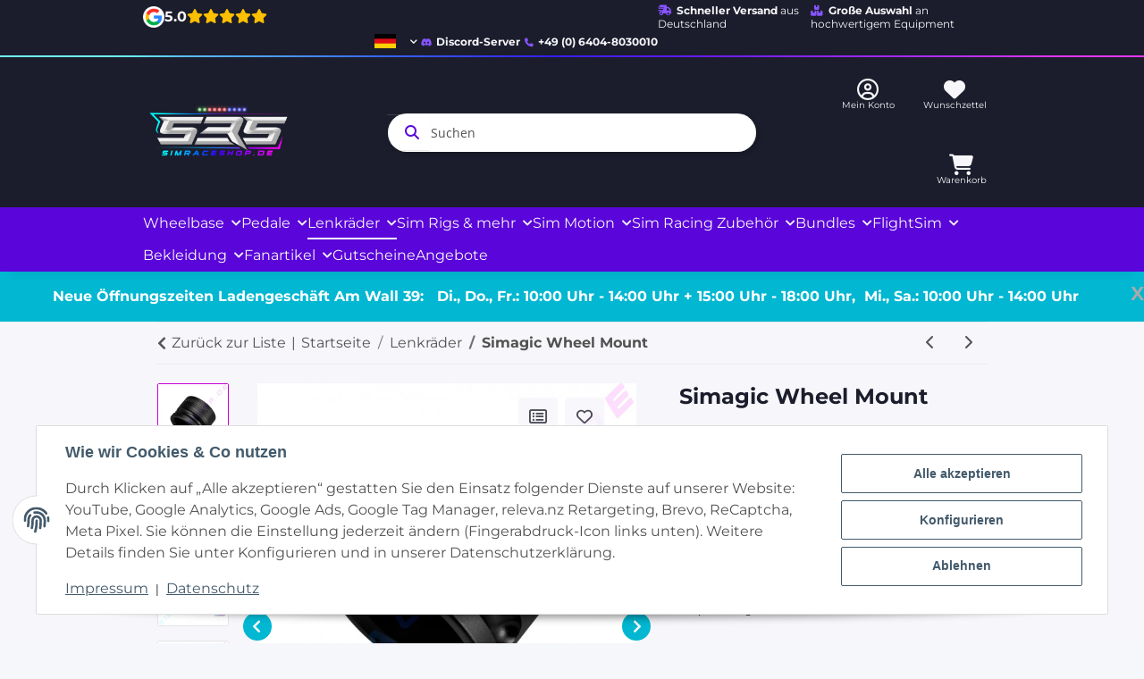

--- FILE ---
content_type: text/html; charset=utf-8
request_url: https://simraceshop.de/simagic_wheel_mount_5
body_size: 63331
content:
<!DOCTYPE html>
<html lang="de" itemscope itemtype="https://schema.org/ItemPage">
    
    <head>
<script type="text/javascript">let lsCacheTokens = {"jtl_session":"u9vkd66k6rainlaro6irejds6d","jtl_token":"9d67fa478fe7ad4aa98ea2772e0f6139b92c9e37d669c6c5a6eefb14b75cf565","isEsiRequest":true,"cTime":"0.000766"}</script><script type="text/javascript" src="https://simraceshop.de/plugins/ecomdata_lscache5/frontend/js/lscache.guestmode.min.js?v=2.4.4.2" async></script><!-- The initial config of Consent Mode -->
<script type="text/javascript">
        window.dataLayer = window.dataLayer || [];
        function gtag() {dataLayer.push(arguments);}
        gtag('consent', 'default', {
            ad_storage: 'denied',
            ad_user_data: 'denied',
            ad_personalization: 'denied',
            analytics_storage: 'denied',
            functionality_storage: 'denied',
            personalization_storage: 'denied',
            security_storage: 'denied',
            wait_for_update: 2000});
        </script><!-- WS Google Tracking -->
<script async src="https://www.googletagmanager.com/gtag/js"></script><script id="ws_gt_globalSiteTag" type="application/javascript">
window.dataLayer = window.dataLayer || [];
function gtag() {dataLayer.push(arguments);}
gtag('js', new Date());
gtag('set', {'language': 'de'});</script>

<script type="application/javascript">/* Google Ads */if(typeof gtag == 'function'){gtag('config', 'G-5HMQQ5HESE', {'allow_enhanced_conversions': true})};</script>
<script type="application/javascript">/* Google Analytics 4 */if(typeof gtag == 'function'){gtag('config', 'G-5HMQQ5HESE', {'anonymize_ip': true, })};</script>
<!-- END WS Google Tracking -->
        
            <meta http-equiv="content-type" content="text/html; charset=utf-8">
            <meta name="description" itemprop="description" content="Diese Simagic Lenkrad-Halterung aus CNC gefrästem Aluminium, eloxiert in verschiedenen Farben, kommt inkl. Montagematerial.">
                            <meta name="keywords" itemprop="keywords" content="simagic wheel mount, simagic lenkrad halterung, simagic halterung">
                        <meta name="viewport" content="width=device-width, initial-scale=1.0">
            <meta http-equiv="X-UA-Compatible" content="IE=edge">
                        <meta name="robots" content="index, follow">

            <meta itemprop="url" content="https://simraceshop.de/simagic_wheel_mount_5">
            <meta property="og:type" content="website">
            <meta property="og:site_name" content="Simagic Wheel Mount online kaufen">
            <meta property="og:title" content="Simagic Wheel Mount online kaufen">
            <meta property="og:description" content="Diese Simagic Lenkrad-Halterung aus CNC gefrästem Aluminium, eloxiert in verschiedenen Farben, kommt inkl. Montagematerial.">
            <meta property="og:url" content="https://simraceshop.de/simagic_wheel_mount_5">

                                    
                            <meta itemprop="image" content="https://simraceshop.de/media/image/product/5613/lg/simagic_wheel_mount_5.jpg">
                <meta property="og:image" content="https://simraceshop.de/media/image/product/5613/lg/simagic_wheel_mount_5.jpg">
                <meta property="og:image:width" content="1200">
                <meta property="og:image:height" content="1200">
                    

        <title itemprop="name">Simagic Wheel Mount online kaufen</title>

                    <link rel="canonical" href="https://simraceshop.de/simagic_wheel_mount_5">
        
        

        
            <link rel="icon" href="https://simraceshop.de/favicon.ico" sizes="48x48">
            <link rel="icon" href="https://simraceshop.de/favicon.svg" sizes="any" type="image/svg+xml">
            <link rel="apple-touch-icon" href="https://simraceshop.de/apple-touch-icon.png">
            <link rel="manifest" href="https://simraceshop.de/site.webmanifest">
            <meta name="msapplication-TileColor" content="#1C1D2C">
            <meta name="msapplication-TileImage" content="https://simraceshop.de/mstile-144x144.png">
        
        
            <meta name="theme-color" content="#1C1D2C">
        

        
                                                    
                <style id="criticalCSS">
                    
                        :root{--blue: #007bff;--indigo: #6610f2;--purple: #6f42c1;--pink: #e83e8c;--red: #dc3545;--orange: #fd7e14;--yellow: #ffc107;--green: #28a745;--teal: #20c997;--cyan: #17a2b8;--white: #ffffff;--gray: #707070;--gray-dark: #343a40;--primary: #5A05D9;--secondary: #525252;--success: #1C871E;--info: #525252;--warning: #a56823;--danger: #b90000;--light: #f5f7fa;--dark: #525252;--gray: #707070;--gray-light: #f5f7fa;--gray-medium: #ebebeb;--gray-dark: #9b9b9b;--gray-darker: #525252;--breakpoint-xs: 0;--breakpoint-sm: 576px;--breakpoint-md: 768px;--breakpoint-lg: 992px;--breakpoint-xl: 1300px;--font-family-sans-serif: "Open Sans", sans-serif;--font-family-monospace: SFMono-Regular, Menlo, Monaco, Consolas, "Liberation Mono", "Courier New", monospace}*,*::before,*::after{box-sizing:border-box}html{font-family:sans-serif;line-height:1.15;-webkit-text-size-adjust:100%;-webkit-tap-highlight-color:rgba(0, 0, 0, 0)}article,aside,figcaption,figure,footer,header,hgroup,main,nav,section{display:block}body{margin:0;font-family:"Open Sans", sans-serif;font-size:0.875rem;font-weight:400;line-height:1.5;color:#525252;text-align:left;background-color:#f5f7fa}[tabindex="-1"]:focus:not(:focus-visible){outline:0 !important}hr{box-sizing:content-box;height:0;overflow:visible}h1,h2,h3,h4,h5,h6{margin-top:0;margin-bottom:1rem}p{margin-top:0;margin-bottom:1rem}abbr[title],abbr[data-original-title]{text-decoration:underline;text-decoration:underline dotted;cursor:help;border-bottom:0;text-decoration-skip-ink:none}address{margin-bottom:1rem;font-style:normal;line-height:inherit}ol,ul,dl{margin-top:0;margin-bottom:1rem}ol ol,ul ul,ol ul,ul ol{margin-bottom:0}dt{font-weight:700}dd{margin-bottom:0.5rem;margin-left:0}blockquote{margin:0 0 1rem}b,strong{font-weight:bolder}small{font-size:80%}sub,sup{position:relative;font-size:75%;line-height:0;vertical-align:baseline}sub{bottom:-0.25em}sup{top:-0.5em}a{color:#525252;text-decoration:underline;background-color:transparent}a:hover{color:#5A05D9;text-decoration:none}a:not([href]):not([class]){color:inherit;text-decoration:none}a:not([href]):not([class]):hover{color:inherit;text-decoration:none}pre,code,kbd,samp{font-family:SFMono-Regular, Menlo, Monaco, Consolas, "Liberation Mono", "Courier New", monospace;font-size:1em}pre{margin-top:0;margin-bottom:1rem;overflow:auto;-ms-overflow-style:scrollbar}figure{margin:0 0 1rem}img{vertical-align:middle;border-style:none}svg{overflow:hidden;vertical-align:middle}table{border-collapse:collapse}caption{padding-top:0.75rem;padding-bottom:0.75rem;color:#707070;text-align:left;caption-side:bottom}th{text-align:inherit;text-align:-webkit-match-parent}label{display:inline-block;margin-bottom:0.5rem}button{border-radius:0}button:focus:not(:focus-visible){outline:0}input,button,select,optgroup,textarea{margin:0;font-family:inherit;font-size:inherit;line-height:inherit}button,input{overflow:visible}button,select{text-transform:none}[role="button"]{cursor:pointer}select{word-wrap:normal}button,[type="button"],[type="reset"],[type="submit"]{-webkit-appearance:button}button:not(:disabled),[type="button"]:not(:disabled),[type="reset"]:not(:disabled),[type="submit"]:not(:disabled){cursor:pointer}button::-moz-focus-inner,[type="button"]::-moz-focus-inner,[type="reset"]::-moz-focus-inner,[type="submit"]::-moz-focus-inner{padding:0;border-style:none}input[type="radio"],input[type="checkbox"]{box-sizing:border-box;padding:0}textarea{overflow:auto;resize:vertical}fieldset{min-width:0;padding:0;margin:0;border:0}legend{display:block;width:100%;max-width:100%;padding:0;margin-bottom:0.5rem;font-size:1.5rem;line-height:inherit;color:inherit;white-space:normal}progress{vertical-align:baseline}[type="number"]::-webkit-inner-spin-button,[type="number"]::-webkit-outer-spin-button{height:auto}[type="search"]{outline-offset:-2px;-webkit-appearance:none}[type="search"]::-webkit-search-decoration{-webkit-appearance:none}::-webkit-file-upload-button{font:inherit;-webkit-appearance:button}output{display:inline-block}summary{display:list-item;cursor:pointer}template{display:none}[hidden]{display:none !important}.img-fluid{max-width:100%;height:auto}.img-thumbnail{padding:0.25rem;background-color:#f5f7fa;border:1px solid #dee2e6;border-radius:0.125rem;box-shadow:0 1px 2px rgba(0, 0, 0, 0.075);max-width:100%;height:auto}.figure{display:inline-block}.figure-img{margin-bottom:0.5rem;line-height:1}.figure-caption{font-size:90%;color:#707070}code{font-size:87.5%;color:#e83e8c;word-wrap:break-word}a>code{color:inherit}kbd{padding:0.2rem 0.4rem;font-size:87.5%;color:#ffffff;background-color:#212529;border-radius:0.125rem;box-shadow:inset 0 -0.1rem 0 rgba(0, 0, 0, 0.25)}kbd kbd{padding:0;font-size:100%;font-weight:700;box-shadow:none}pre{display:block;font-size:87.5%;color:#212529}pre code{font-size:inherit;color:inherit;word-break:normal}.pre-scrollable{max-height:340px;overflow-y:scroll}.container,.container-fluid,.container-sm,.container-md,.container-lg,.container-xl{width:100%;padding-right:1rem;padding-left:1rem;margin-right:auto;margin-left:auto}@media (min-width:576px){.container,.container-sm{max-width:97vw}}@media (min-width:768px){.container,.container-sm,.container-md{max-width:720px}}@media (min-width:992px){.container,.container-sm,.container-md,.container-lg{max-width:960px}}@media (min-width:1300px){.container,.container-sm,.container-md,.container-lg,.container-xl{max-width:1250px}}.row{display:flex;flex-wrap:wrap;margin-right:-1rem;margin-left:-1rem}.no-gutters{margin-right:0;margin-left:0}.no-gutters>.col,.no-gutters>[class*="col-"]{padding-right:0;padding-left:0}.col-1,.col-2,.col-3,.col-4,.col-5,.col-6,.col-7,.col-8,.col-9,.col-10,.col-11,.col-12,.col,.col-auto,.col-sm-1,.col-sm-2,.col-sm-3,.col-sm-4,.col-sm-5,.col-sm-6,.col-sm-7,.col-sm-8,.col-sm-9,.col-sm-10,.col-sm-11,.col-sm-12,.col-sm,.col-sm-auto,.col-md-1,.col-md-2,.col-md-3,.col-md-4,.col-md-5,.col-md-6,.col-md-7,.col-md-8,.col-md-9,.col-md-10,.col-md-11,.col-md-12,.col-md,.col-md-auto,.col-lg-1,.col-lg-2,.col-lg-3,.col-lg-4,.col-lg-5,.col-lg-6,.col-lg-7,.col-lg-8,.col-lg-9,.col-lg-10,.col-lg-11,.col-lg-12,.col-lg,.col-lg-auto,.col-xl-1,.col-xl-2,.col-xl-3,.col-xl-4,.col-xl-5,.col-xl-6,.col-xl-7,.col-xl-8,.col-xl-9,.col-xl-10,.col-xl-11,.col-xl-12,.col-xl,.col-xl-auto{position:relative;width:100%;padding-right:1rem;padding-left:1rem}.col{flex-basis:0;flex-grow:1;max-width:100%}.row-cols-1>*{flex:0 0 100%;max-width:100%}.row-cols-2>*{flex:0 0 50%;max-width:50%}.row-cols-3>*{flex:0 0 33.3333333333%;max-width:33.3333333333%}.row-cols-4>*{flex:0 0 25%;max-width:25%}.row-cols-5>*{flex:0 0 20%;max-width:20%}.row-cols-6>*{flex:0 0 16.6666666667%;max-width:16.6666666667%}.col-auto{flex:0 0 auto;width:auto;max-width:100%}.col-1{flex:0 0 8.33333333%;max-width:8.33333333%}.col-2{flex:0 0 16.66666667%;max-width:16.66666667%}.col-3{flex:0 0 25%;max-width:25%}.col-4{flex:0 0 33.33333333%;max-width:33.33333333%}.col-5{flex:0 0 41.66666667%;max-width:41.66666667%}.col-6{flex:0 0 50%;max-width:50%}.col-7{flex:0 0 58.33333333%;max-width:58.33333333%}.col-8{flex:0 0 66.66666667%;max-width:66.66666667%}.col-9{flex:0 0 75%;max-width:75%}.col-10{flex:0 0 83.33333333%;max-width:83.33333333%}.col-11{flex:0 0 91.66666667%;max-width:91.66666667%}.col-12{flex:0 0 100%;max-width:100%}.order-first{order:-1}.order-last{order:13}.order-0{order:0}.order-1{order:1}.order-2{order:2}.order-3{order:3}.order-4{order:4}.order-5{order:5}.order-6{order:6}.order-7{order:7}.order-8{order:8}.order-9{order:9}.order-10{order:10}.order-11{order:11}.order-12{order:12}.offset-1{margin-left:8.33333333%}.offset-2{margin-left:16.66666667%}.offset-3{margin-left:25%}.offset-4{margin-left:33.33333333%}.offset-5{margin-left:41.66666667%}.offset-6{margin-left:50%}.offset-7{margin-left:58.33333333%}.offset-8{margin-left:66.66666667%}.offset-9{margin-left:75%}.offset-10{margin-left:83.33333333%}.offset-11{margin-left:91.66666667%}@media (min-width:576px){.col-sm{flex-basis:0;flex-grow:1;max-width:100%}.row-cols-sm-1>*{flex:0 0 100%;max-width:100%}.row-cols-sm-2>*{flex:0 0 50%;max-width:50%}.row-cols-sm-3>*{flex:0 0 33.3333333333%;max-width:33.3333333333%}.row-cols-sm-4>*{flex:0 0 25%;max-width:25%}.row-cols-sm-5>*{flex:0 0 20%;max-width:20%}.row-cols-sm-6>*{flex:0 0 16.6666666667%;max-width:16.6666666667%}.col-sm-auto{flex:0 0 auto;width:auto;max-width:100%}.col-sm-1{flex:0 0 8.33333333%;max-width:8.33333333%}.col-sm-2{flex:0 0 16.66666667%;max-width:16.66666667%}.col-sm-3{flex:0 0 25%;max-width:25%}.col-sm-4{flex:0 0 33.33333333%;max-width:33.33333333%}.col-sm-5{flex:0 0 41.66666667%;max-width:41.66666667%}.col-sm-6{flex:0 0 50%;max-width:50%}.col-sm-7{flex:0 0 58.33333333%;max-width:58.33333333%}.col-sm-8{flex:0 0 66.66666667%;max-width:66.66666667%}.col-sm-9{flex:0 0 75%;max-width:75%}.col-sm-10{flex:0 0 83.33333333%;max-width:83.33333333%}.col-sm-11{flex:0 0 91.66666667%;max-width:91.66666667%}.col-sm-12{flex:0 0 100%;max-width:100%}.order-sm-first{order:-1}.order-sm-last{order:13}.order-sm-0{order:0}.order-sm-1{order:1}.order-sm-2{order:2}.order-sm-3{order:3}.order-sm-4{order:4}.order-sm-5{order:5}.order-sm-6{order:6}.order-sm-7{order:7}.order-sm-8{order:8}.order-sm-9{order:9}.order-sm-10{order:10}.order-sm-11{order:11}.order-sm-12{order:12}.offset-sm-0{margin-left:0}.offset-sm-1{margin-left:8.33333333%}.offset-sm-2{margin-left:16.66666667%}.offset-sm-3{margin-left:25%}.offset-sm-4{margin-left:33.33333333%}.offset-sm-5{margin-left:41.66666667%}.offset-sm-6{margin-left:50%}.offset-sm-7{margin-left:58.33333333%}.offset-sm-8{margin-left:66.66666667%}.offset-sm-9{margin-left:75%}.offset-sm-10{margin-left:83.33333333%}.offset-sm-11{margin-left:91.66666667%}}@media (min-width:768px){.col-md{flex-basis:0;flex-grow:1;max-width:100%}.row-cols-md-1>*{flex:0 0 100%;max-width:100%}.row-cols-md-2>*{flex:0 0 50%;max-width:50%}.row-cols-md-3>*{flex:0 0 33.3333333333%;max-width:33.3333333333%}.row-cols-md-4>*{flex:0 0 25%;max-width:25%}.row-cols-md-5>*{flex:0 0 20%;max-width:20%}.row-cols-md-6>*{flex:0 0 16.6666666667%;max-width:16.6666666667%}.col-md-auto{flex:0 0 auto;width:auto;max-width:100%}.col-md-1{flex:0 0 8.33333333%;max-width:8.33333333%}.col-md-2{flex:0 0 16.66666667%;max-width:16.66666667%}.col-md-3{flex:0 0 25%;max-width:25%}.col-md-4{flex:0 0 33.33333333%;max-width:33.33333333%}.col-md-5{flex:0 0 41.66666667%;max-width:41.66666667%}.col-md-6{flex:0 0 50%;max-width:50%}.col-md-7{flex:0 0 58.33333333%;max-width:58.33333333%}.col-md-8{flex:0 0 66.66666667%;max-width:66.66666667%}.col-md-9{flex:0 0 75%;max-width:75%}.col-md-10{flex:0 0 83.33333333%;max-width:83.33333333%}.col-md-11{flex:0 0 91.66666667%;max-width:91.66666667%}.col-md-12{flex:0 0 100%;max-width:100%}.order-md-first{order:-1}.order-md-last{order:13}.order-md-0{order:0}.order-md-1{order:1}.order-md-2{order:2}.order-md-3{order:3}.order-md-4{order:4}.order-md-5{order:5}.order-md-6{order:6}.order-md-7{order:7}.order-md-8{order:8}.order-md-9{order:9}.order-md-10{order:10}.order-md-11{order:11}.order-md-12{order:12}.offset-md-0{margin-left:0}.offset-md-1{margin-left:8.33333333%}.offset-md-2{margin-left:16.66666667%}.offset-md-3{margin-left:25%}.offset-md-4{margin-left:33.33333333%}.offset-md-5{margin-left:41.66666667%}.offset-md-6{margin-left:50%}.offset-md-7{margin-left:58.33333333%}.offset-md-8{margin-left:66.66666667%}.offset-md-9{margin-left:75%}.offset-md-10{margin-left:83.33333333%}.offset-md-11{margin-left:91.66666667%}}@media (min-width:992px){.col-lg{flex-basis:0;flex-grow:1;max-width:100%}.row-cols-lg-1>*{flex:0 0 100%;max-width:100%}.row-cols-lg-2>*{flex:0 0 50%;max-width:50%}.row-cols-lg-3>*{flex:0 0 33.3333333333%;max-width:33.3333333333%}.row-cols-lg-4>*{flex:0 0 25%;max-width:25%}.row-cols-lg-5>*{flex:0 0 20%;max-width:20%}.row-cols-lg-6>*{flex:0 0 16.6666666667%;max-width:16.6666666667%}.col-lg-auto{flex:0 0 auto;width:auto;max-width:100%}.col-lg-1{flex:0 0 8.33333333%;max-width:8.33333333%}.col-lg-2{flex:0 0 16.66666667%;max-width:16.66666667%}.col-lg-3{flex:0 0 25%;max-width:25%}.col-lg-4{flex:0 0 33.33333333%;max-width:33.33333333%}.col-lg-5{flex:0 0 41.66666667%;max-width:41.66666667%}.col-lg-6{flex:0 0 50%;max-width:50%}.col-lg-7{flex:0 0 58.33333333%;max-width:58.33333333%}.col-lg-8{flex:0 0 66.66666667%;max-width:66.66666667%}.col-lg-9{flex:0 0 75%;max-width:75%}.col-lg-10{flex:0 0 83.33333333%;max-width:83.33333333%}.col-lg-11{flex:0 0 91.66666667%;max-width:91.66666667%}.col-lg-12{flex:0 0 100%;max-width:100%}.order-lg-first{order:-1}.order-lg-last{order:13}.order-lg-0{order:0}.order-lg-1{order:1}.order-lg-2{order:2}.order-lg-3{order:3}.order-lg-4{order:4}.order-lg-5{order:5}.order-lg-6{order:6}.order-lg-7{order:7}.order-lg-8{order:8}.order-lg-9{order:9}.order-lg-10{order:10}.order-lg-11{order:11}.order-lg-12{order:12}.offset-lg-0{margin-left:0}.offset-lg-1{margin-left:8.33333333%}.offset-lg-2{margin-left:16.66666667%}.offset-lg-3{margin-left:25%}.offset-lg-4{margin-left:33.33333333%}.offset-lg-5{margin-left:41.66666667%}.offset-lg-6{margin-left:50%}.offset-lg-7{margin-left:58.33333333%}.offset-lg-8{margin-left:66.66666667%}.offset-lg-9{margin-left:75%}.offset-lg-10{margin-left:83.33333333%}.offset-lg-11{margin-left:91.66666667%}}@media (min-width:1300px){.col-xl{flex-basis:0;flex-grow:1;max-width:100%}.row-cols-xl-1>*{flex:0 0 100%;max-width:100%}.row-cols-xl-2>*{flex:0 0 50%;max-width:50%}.row-cols-xl-3>*{flex:0 0 33.3333333333%;max-width:33.3333333333%}.row-cols-xl-4>*{flex:0 0 25%;max-width:25%}.row-cols-xl-5>*{flex:0 0 20%;max-width:20%}.row-cols-xl-6>*{flex:0 0 16.6666666667%;max-width:16.6666666667%}.col-xl-auto{flex:0 0 auto;width:auto;max-width:100%}.col-xl-1{flex:0 0 8.33333333%;max-width:8.33333333%}.col-xl-2{flex:0 0 16.66666667%;max-width:16.66666667%}.col-xl-3{flex:0 0 25%;max-width:25%}.col-xl-4{flex:0 0 33.33333333%;max-width:33.33333333%}.col-xl-5{flex:0 0 41.66666667%;max-width:41.66666667%}.col-xl-6{flex:0 0 50%;max-width:50%}.col-xl-7{flex:0 0 58.33333333%;max-width:58.33333333%}.col-xl-8{flex:0 0 66.66666667%;max-width:66.66666667%}.col-xl-9{flex:0 0 75%;max-width:75%}.col-xl-10{flex:0 0 83.33333333%;max-width:83.33333333%}.col-xl-11{flex:0 0 91.66666667%;max-width:91.66666667%}.col-xl-12{flex:0 0 100%;max-width:100%}.order-xl-first{order:-1}.order-xl-last{order:13}.order-xl-0{order:0}.order-xl-1{order:1}.order-xl-2{order:2}.order-xl-3{order:3}.order-xl-4{order:4}.order-xl-5{order:5}.order-xl-6{order:6}.order-xl-7{order:7}.order-xl-8{order:8}.order-xl-9{order:9}.order-xl-10{order:10}.order-xl-11{order:11}.order-xl-12{order:12}.offset-xl-0{margin-left:0}.offset-xl-1{margin-left:8.33333333%}.offset-xl-2{margin-left:16.66666667%}.offset-xl-3{margin-left:25%}.offset-xl-4{margin-left:33.33333333%}.offset-xl-5{margin-left:41.66666667%}.offset-xl-6{margin-left:50%}.offset-xl-7{margin-left:58.33333333%}.offset-xl-8{margin-left:66.66666667%}.offset-xl-9{margin-left:75%}.offset-xl-10{margin-left:83.33333333%}.offset-xl-11{margin-left:91.66666667%}}.nav{display:flex;flex-wrap:wrap;padding-left:0;margin-bottom:0;list-style:none}.nav-link{display:block;padding:0.5rem 1rem;text-decoration:none}.nav-link:hover,.nav-link:focus{text-decoration:none}.nav-link.disabled{color:#707070;pointer-events:none;cursor:default}.nav-tabs{border-bottom:1px solid #dee2e6}.nav-tabs .nav-link{margin-bottom:-1px;background-color:transparent;border:1px solid transparent;border-top-left-radius:0;border-top-right-radius:0}.nav-tabs .nav-link:hover,.nav-tabs .nav-link:focus{isolation:isolate;border-color:transparent}.nav-tabs .nav-link.disabled{color:#707070;background-color:transparent;border-color:transparent}.nav-tabs .nav-link.active,.nav-tabs .nav-item.show .nav-link{color:#525252;background-color:transparent;border-color:#5A05D9}.nav-tabs .dropdown-menu{margin-top:-1px;border-top-left-radius:0;border-top-right-radius:0}.nav-pills .nav-link{background:none;border:0;border-radius:0.125rem}.nav-pills .nav-link.active,.nav-pills .show>.nav-link{color:#ffffff;background-color:#5A05D9}.nav-fill>.nav-link,.nav-fill .nav-item{flex:1 1 auto;text-align:center}.nav-justified>.nav-link,.nav-justified .nav-item{flex-basis:0;flex-grow:1;text-align:center}.tab-content>.tab-pane{display:none}.tab-content>.active{display:block}.navbar{position:relative;display:flex;flex-wrap:wrap;align-items:center;justify-content:space-between;padding:0.4rem 1rem}.navbar .container,.navbar .container-fluid,.navbar .container-sm,.navbar .container-md,.navbar .container-lg,.navbar .container-xl,.navbar>.container-sm,.navbar>.container-md,.navbar>.container-lg,.navbar>.container-xl{display:flex;flex-wrap:wrap;align-items:center;justify-content:space-between}.navbar-brand{display:inline-block;padding-top:0.40625rem;padding-bottom:0.40625rem;margin-right:1rem;font-size:1rem;line-height:inherit;white-space:nowrap}.navbar-brand:hover,.navbar-brand:focus{text-decoration:none}.navbar-nav{display:flex;flex-direction:column;padding-left:0;margin-bottom:0;list-style:none}.navbar-nav .nav-link{padding-right:0;padding-left:0}.navbar-nav .dropdown-menu{position:static;float:none}.navbar-text{display:inline-block;padding-top:0.5rem;padding-bottom:0.5rem}.navbar-collapse{flex-basis:100%;flex-grow:1;align-items:center}.navbar-toggler{padding:0.25rem 0.75rem;font-size:1rem;line-height:1;background-color:transparent;border:1px solid transparent;border-radius:0.125rem}.navbar-toggler:hover,.navbar-toggler:focus{text-decoration:none}.navbar-toggler-icon{display:inline-block;width:1.5em;height:1.5em;vertical-align:middle;content:"";background:50% / 100% 100% no-repeat}.navbar-nav-scroll{max-height:75vh;overflow-y:auto}@media (max-width:575.98px){.navbar-expand-sm>.container,.navbar-expand-sm>.container-fluid,.navbar-expand-sm>.container-sm,.navbar-expand-sm>.container-md,.navbar-expand-sm>.container-lg,.navbar-expand-sm>.container-xl{padding-right:0;padding-left:0}}@media (min-width:576px){.navbar-expand-sm{flex-flow:row nowrap;justify-content:flex-start}.navbar-expand-sm .navbar-nav{flex-direction:row}.navbar-expand-sm .navbar-nav .dropdown-menu{position:absolute}.navbar-expand-sm .navbar-nav .nav-link{padding-right:1.5rem;padding-left:1.5rem}.navbar-expand-sm>.container,.navbar-expand-sm>.container-fluid,.navbar-expand-sm>.container-sm,.navbar-expand-sm>.container-md,.navbar-expand-sm>.container-lg,.navbar-expand-sm>.container-xl{flex-wrap:nowrap}.navbar-expand-sm .navbar-nav-scroll{overflow:visible}.navbar-expand-sm .navbar-collapse{display:flex !important;flex-basis:auto}.navbar-expand-sm .navbar-toggler{display:none}}@media (max-width:767.98px){.navbar-expand-md>.container,.navbar-expand-md>.container-fluid,.navbar-expand-md>.container-sm,.navbar-expand-md>.container-md,.navbar-expand-md>.container-lg,.navbar-expand-md>.container-xl{padding-right:0;padding-left:0}}@media (min-width:768px){.navbar-expand-md{flex-flow:row nowrap;justify-content:flex-start}.navbar-expand-md .navbar-nav{flex-direction:row}.navbar-expand-md .navbar-nav .dropdown-menu{position:absolute}.navbar-expand-md .navbar-nav .nav-link{padding-right:1.5rem;padding-left:1.5rem}.navbar-expand-md>.container,.navbar-expand-md>.container-fluid,.navbar-expand-md>.container-sm,.navbar-expand-md>.container-md,.navbar-expand-md>.container-lg,.navbar-expand-md>.container-xl{flex-wrap:nowrap}.navbar-expand-md .navbar-nav-scroll{overflow:visible}.navbar-expand-md .navbar-collapse{display:flex !important;flex-basis:auto}.navbar-expand-md .navbar-toggler{display:none}}@media (max-width:991.98px){.navbar-expand-lg>.container,.navbar-expand-lg>.container-fluid,.navbar-expand-lg>.container-sm,.navbar-expand-lg>.container-md,.navbar-expand-lg>.container-lg,.navbar-expand-lg>.container-xl{padding-right:0;padding-left:0}}@media (min-width:992px){.navbar-expand-lg{flex-flow:row nowrap;justify-content:flex-start}.navbar-expand-lg .navbar-nav{flex-direction:row}.navbar-expand-lg .navbar-nav .dropdown-menu{position:absolute}.navbar-expand-lg .navbar-nav .nav-link{padding-right:1.5rem;padding-left:1.5rem}.navbar-expand-lg>.container,.navbar-expand-lg>.container-fluid,.navbar-expand-lg>.container-sm,.navbar-expand-lg>.container-md,.navbar-expand-lg>.container-lg,.navbar-expand-lg>.container-xl{flex-wrap:nowrap}.navbar-expand-lg .navbar-nav-scroll{overflow:visible}.navbar-expand-lg .navbar-collapse{display:flex !important;flex-basis:auto}.navbar-expand-lg .navbar-toggler{display:none}}@media (max-width:1299.98px){.navbar-expand-xl>.container,.navbar-expand-xl>.container-fluid,.navbar-expand-xl>.container-sm,.navbar-expand-xl>.container-md,.navbar-expand-xl>.container-lg,.navbar-expand-xl>.container-xl{padding-right:0;padding-left:0}}@media (min-width:1300px){.navbar-expand-xl{flex-flow:row nowrap;justify-content:flex-start}.navbar-expand-xl .navbar-nav{flex-direction:row}.navbar-expand-xl .navbar-nav .dropdown-menu{position:absolute}.navbar-expand-xl .navbar-nav .nav-link{padding-right:1.5rem;padding-left:1.5rem}.navbar-expand-xl>.container,.navbar-expand-xl>.container-fluid,.navbar-expand-xl>.container-sm,.navbar-expand-xl>.container-md,.navbar-expand-xl>.container-lg,.navbar-expand-xl>.container-xl{flex-wrap:nowrap}.navbar-expand-xl .navbar-nav-scroll{overflow:visible}.navbar-expand-xl .navbar-collapse{display:flex !important;flex-basis:auto}.navbar-expand-xl .navbar-toggler{display:none}}.navbar-expand{flex-flow:row nowrap;justify-content:flex-start}.navbar-expand>.container,.navbar-expand>.container-fluid,.navbar-expand>.container-sm,.navbar-expand>.container-md,.navbar-expand>.container-lg,.navbar-expand>.container-xl{padding-right:0;padding-left:0}.navbar-expand .navbar-nav{flex-direction:row}.navbar-expand .navbar-nav .dropdown-menu{position:absolute}.navbar-expand .navbar-nav .nav-link{padding-right:1.5rem;padding-left:1.5rem}.navbar-expand>.container,.navbar-expand>.container-fluid,.navbar-expand>.container-sm,.navbar-expand>.container-md,.navbar-expand>.container-lg,.navbar-expand>.container-xl{flex-wrap:nowrap}.navbar-expand .navbar-nav-scroll{overflow:visible}.navbar-expand .navbar-collapse{display:flex !important;flex-basis:auto}.navbar-expand .navbar-toggler{display:none}.navbar-light .navbar-brand{color:rgba(0, 0, 0, 0.9)}.navbar-light .navbar-brand:hover,.navbar-light .navbar-brand:focus{color:rgba(0, 0, 0, 0.9)}.navbar-light .navbar-nav .nav-link{color:#525252}.navbar-light .navbar-nav .nav-link:hover,.navbar-light .navbar-nav .nav-link:focus{color:#5A05D9}.navbar-light .navbar-nav .nav-link.disabled{color:rgba(0, 0, 0, 0.3)}.navbar-light .navbar-nav .show>.nav-link,.navbar-light .navbar-nav .active>.nav-link,.navbar-light .navbar-nav .nav-link.show,.navbar-light .navbar-nav .nav-link.active{color:rgba(0, 0, 0, 0.9)}.navbar-light .navbar-toggler{color:#525252;border-color:rgba(0, 0, 0, 0.1)}.navbar-light .navbar-toggler-icon{background-image:url("data:image/svg+xml,%3csvg xmlns='http://www.w3.org/2000/svg' width='30' height='30' viewBox='0 0 30 30'%3e%3cpath stroke='%23525252' stroke-linecap='round' stroke-miterlimit='10' stroke-width='2' d='M4 7h22M4 15h22M4 23h22'/%3e%3c/svg%3e")}.navbar-light .navbar-text{color:#525252}.navbar-light .navbar-text a{color:rgba(0, 0, 0, 0.9)}.navbar-light .navbar-text a:hover,.navbar-light .navbar-text a:focus{color:rgba(0, 0, 0, 0.9)}.navbar-dark .navbar-brand{color:#ffffff}.navbar-dark .navbar-brand:hover,.navbar-dark .navbar-brand:focus{color:#ffffff}.navbar-dark .navbar-nav .nav-link{color:rgba(255, 255, 255, 0.5)}.navbar-dark .navbar-nav .nav-link:hover,.navbar-dark .navbar-nav .nav-link:focus{color:rgba(255, 255, 255, 0.75)}.navbar-dark .navbar-nav .nav-link.disabled{color:rgba(255, 255, 255, 0.25)}.navbar-dark .navbar-nav .show>.nav-link,.navbar-dark .navbar-nav .active>.nav-link,.navbar-dark .navbar-nav .nav-link.show,.navbar-dark .navbar-nav .nav-link.active{color:#ffffff}.navbar-dark .navbar-toggler{color:rgba(255, 255, 255, 0.5);border-color:rgba(255, 255, 255, 0.1)}.navbar-dark .navbar-toggler-icon{background-image:url("data:image/svg+xml,%3csvg xmlns='http://www.w3.org/2000/svg' width='30' height='30' viewBox='0 0 30 30'%3e%3cpath stroke='rgba%28255, 255, 255, 0.5%29' stroke-linecap='round' stroke-miterlimit='10' stroke-width='2' d='M4 7h22M4 15h22M4 23h22'/%3e%3c/svg%3e")}.navbar-dark .navbar-text{color:rgba(255, 255, 255, 0.5)}.navbar-dark .navbar-text a{color:#ffffff}.navbar-dark .navbar-text a:hover,.navbar-dark .navbar-text a:focus{color:#ffffff}.pagination-sm .page-item.active .page-link::after,.pagination-sm .page-item.active .page-text::after{left:0.375rem;right:0.375rem}.pagination-lg .page-item.active .page-link::after,.pagination-lg .page-item.active .page-text::after{left:1.125rem;right:1.125rem}.page-item{position:relative}.page-item.active{font-weight:700}.page-item.active .page-link::after,.page-item.active .page-text::after{content:"";position:absolute;left:0.5625rem;bottom:0;right:0.5625rem;border-bottom:4px solid #5A05D9}@media (min-width:768px){.dropdown-item.page-item{background-color:transparent}}.page-link,.page-text{text-decoration:none}.pagination{margin-bottom:0;justify-content:space-between;align-items:center}@media (min-width:768px){.pagination{justify-content:normal}.pagination .dropdown>.btn{display:none}.pagination .dropdown-menu{position:static !important;transform:none !important;display:flex;margin:0;padding:0;border:0;min-width:auto}.pagination .dropdown-item{width:auto;display:inline-block;padding:0}.pagination .dropdown-item.active{background-color:transparent;color:#525252}.pagination .dropdown-item:hover{background-color:transparent}.pagination .pagination-site{display:none}}@media (max-width:767.98px){.pagination .dropdown-item{padding:0}.pagination .dropdown-item.active .page-link,.pagination .dropdown-item.active .page-text,.pagination .dropdown-item:active .page-link,.pagination .dropdown-item:active .page-text{color:#525252}}.productlist-page-nav{align-items:center}.productlist-page-nav .pagination{margin:0}.productlist-page-nav .displayoptions{margin-bottom:1rem}@media (min-width:768px){.productlist-page-nav .displayoptions{margin-bottom:0}}.productlist-page-nav .displayoptions .btn-group+.btn-group+.btn-group{margin-left:0.5rem}.productlist-page-nav .result-option-wrapper{margin-right:0.5rem}.productlist-page-nav .productlist-item-info{margin-bottom:0.5rem;margin-left:auto;margin-right:auto;display:flex}@media (min-width:768px){.productlist-page-nav .productlist-item-info{margin-right:0;margin-bottom:0}.productlist-page-nav .productlist-item-info.productlist-item-border{border-right:1px solid #ebebeb;padding-right:1rem}}.productlist-page-nav.productlist-page-nav-header-m{margin-top:3rem}@media (min-width:768px){.productlist-page-nav.productlist-page-nav-header-m{margin-top:2rem}.productlist-page-nav.productlist-page-nav-header-m>.col{margin-top:1rem}}.productlist-page-nav-bottom{margin-bottom:2rem}.pagination-wrapper{margin-bottom:1rem;align-items:center;border-top:1px solid #f5f7fa;border-bottom:1px solid #f5f7fa;padding-top:0.5rem;padding-bottom:0.5rem}.pagination-wrapper .pagination-entries{font-weight:700;margin-bottom:1rem}@media (min-width:768px){.pagination-wrapper .pagination-entries{margin-bottom:0}}.pagination-wrapper .pagination-selects{margin-left:auto;margin-top:1rem}@media (min-width:768px){.pagination-wrapper .pagination-selects{margin-left:0;margin-top:0}}.pagination-wrapper .pagination-selects .pagination-selects-entries{margin-bottom:1rem}@media (min-width:768px){.pagination-wrapper .pagination-selects .pagination-selects-entries{margin-right:1rem;margin-bottom:0}}.pagination-no-wrapper{border:0;padding-top:0;padding-bottom:0}.topbar-wrapper{position:relative;z-index:1021;flex-direction:row-reverse}.sticky-header header{position:sticky;top:0}#jtl-nav-wrapper .form-control::placeholder,#jtl-nav-wrapper .form-control:focus::placeholder{color:#525252}#jtl-nav-wrapper .label-slide .form-group:not(.exclude-from-label-slide):not(.checkbox) label{background:#ffffff;color:#525252}header{box-shadow:0 1rem 0.5625rem -0.75rem rgba(0, 0, 0, 0.06);position:relative;z-index:1020}header .dropdown-menu{background-color:#ffffff;color:#525252}header .navbar-toggler{color:#525252}header .navbar-brand img{max-width:50vw;object-fit:contain}header .nav-right .dropdown-menu{margin-top:-0.03125rem;box-shadow:inset 0 1rem 0.5625rem -0.75rem rgba(0, 0, 0, 0.06)}@media (min-width:992px){header #mainNavigation{margin-right:1rem}}@media (max-width:991.98px){header .navbar-brand img{max-width:30vw}header .dropup,header .dropright,header .dropdown,header .dropleft,header .col,header [class*="col-"]{position:static}header .navbar-collapse{position:fixed;top:0;left:0;display:block;height:100vh !important;-webkit-overflow-scrolling:touch;max-width:16.875rem;transition:all 0.2s ease-in-out;z-index:1050;width:100%;background:#ffffff}header .navbar-collapse:not(.show){transform:translateX(-100%)}header .navbar-nav{transition:all 0.2s ease-in-out}header .navbar-nav .nav-item,header .navbar-nav .nav-link{margin-left:0;margin-right:0;padding-left:1rem;padding-right:1rem;padding-top:1rem;padding-bottom:1rem}header .navbar-nav .nav-link{margin-top:-1rem;margin-bottom:-1rem;margin-left:-1rem;margin-right:-1rem;display:flex;align-items:center;justify-content:space-between}header .navbar-nav .nav-link::after{content:'\f054' !important;font-family:"Font Awesome 5 Free" !important;font-weight:900;margin-left:0.5rem;margin-top:0;font-size:0.75em}header .navbar-nav .nav-item.dropdown>.nav-link>.product-count{display:none}header .navbar-nav .nav-item:not(.dropdown) .nav-link::after{display:none}header .navbar-nav .dropdown-menu{position:absolute;left:100%;top:0;box-shadow:none;width:100%;padding:0;margin:0}header .navbar-nav .dropdown-menu:not(.show){display:none}header .navbar-nav .dropdown-body{margin:0}header .navbar-nav .nav{flex-direction:column}header .nav-mobile-header{padding-left:1rem;padding-right:1rem}header .nav-mobile-header>.row{height:3.125rem}header .nav-mobile-header .nav-mobile-header-hr{margin-top:0;margin-bottom:0}header .nav-mobile-body{height:calc(100vh - 3.125rem);height:calc(var(--vh, 1vh) * 100 - 3.125rem);overflow-y:auto;position:relative}header .nav-scrollbar-inner{overflow:visible}header .nav-right{font-size:1rem}header .nav-right .dropdown-menu{width:100%}}@media (min-width:992px){header .navbar-collapse{height:4.3125rem}header .navbar-nav>.nav-item>.nav-link{position:relative;padding:1.5rem}header .navbar-nav>.nav-item>.nav-link::before{content:"";position:absolute;bottom:0;left:50%;transform:translateX(-50%);border-width:0 0 6px;border-color:#5A05D9;border-style:solid;transition:width 0.4s;width:0}header .navbar-nav>.nav-item.active>.nav-link::before,header .navbar-nav>.nav-item:hover>.nav-link::before,header .navbar-nav>.nav-item.hover>.nav-link::before{width:100%}header .navbar-nav>.nav-item>.dropdown-menu{max-height:calc(100vh - 12.5rem);overflow:auto;margin-top:-0.03125rem;box-shadow:inset 0 1rem 0.5625rem -0.75rem rgba(0, 0, 0, 0.06)}header .navbar-nav>.nav-item.dropdown-full{position:static}header .navbar-nav>.nav-item.dropdown-full .dropdown-menu{width:100%}header .navbar-nav>.nav-item .product-count{display:none}header .navbar-nav>.nav-item .nav{flex-wrap:wrap}header .navbar-nav .nav .nav-link{padding:0}header .navbar-nav .nav .nav-link::after{display:none}header .navbar-nav .dropdown .nav-item{width:100%}header .nav-mobile-body{align-self:flex-start;width:100%}header .nav-scrollbar-inner{width:100%}header .nav-right .nav-link{padding-top:1.5rem;padding-bottom:1.5rem}header .submenu-headline::after{display:none}header .submenu-headline-toplevel{font-family:Montserrat, sans-serif;font-size:1rem;border-bottom:1px solid #ebebeb;margin-bottom:1rem}header .subcategory-wrapper .categories-recursive-dropdown{display:block;position:static !important;box-shadow:none}header .subcategory-wrapper .categories-recursive-dropdown>.nav{flex-direction:column}header .subcategory-wrapper .categories-recursive-dropdown .categories-recursive-dropdown{margin-left:0.25rem}}header .submenu-headline-image{margin-bottom:1rem;display:none}@media (min-width:992px){header .submenu-headline-image{display:block}}header #burger-menu{margin-right:1rem}header .table,header .dropdown-item,header .btn-outline-primary{color:#525252}header .dropdown-item{background-color:transparent}header .dropdown-item:hover{background-color:#f5f7fa}header .btn-outline-primary:hover{color:#f5f7fa}@media (min-width:992px){.nav-item-lg-m{margin-top:1.5rem;margin-bottom:1.5rem}}.fixed-search{background-color:#ffffff;box-shadow:0 0.25rem 0.5rem rgba(0, 0, 0, 0.2);padding-top:0.5rem;padding-bottom:0.5rem}.fixed-search .form-control{background-color:#ffffff;color:#525252}.fixed-search .form-control::placeholder{color:#525252}.main-search .twitter-typeahead{display:flex;flex-grow:1}.form-clear{align-items:center;bottom:8px;color:#525252;cursor:pointer;display:flex;height:24px;justify-content:center;position:absolute;right:52px;width:24px;z-index:10}.account-icon-dropdown .account-icon-dropdown-pass{margin-bottom:2rem}.account-icon-dropdown .dropdown-footer{background-color:#f5f7fa}.account-icon-dropdown .dropdown-footer a{text-decoration:underline}.account-icon-dropdown .account-icon-dropdown-logout{padding-bottom:0.5rem}.cart-dropdown-shipping-notice{color:#707070}.is-checkout header,.is-checkout .navbar{height:2.8rem}@media (min-width:992px){.is-checkout header,.is-checkout .navbar{height:4.2625rem}}.is-checkout .search-form-wrapper-fixed,.is-checkout .fixed-search{display:none}@media (max-width:991.98px){.nav-icons{height:2.8rem}}.search-form-wrapper-fixed{padding-top:0.5rem;padding-bottom:0.5rem}.full-width-mega .main-search-wrapper .twitter-typeahead{flex:1}@media (min-width:992px){.full-width-mega .main-search-wrapper{display:block}}@media (max-width:991.98px){.full-width-mega.sticky-top .main-search-wrapper{padding-right:0;padding-left:0;flex:0 0 auto;width:auto;max-width:100%}.full-width-mega.sticky-top .main-search-wrapper+.col,.full-width-mega.sticky-top .main-search-wrapper a{padding-left:0}.full-width-mega.sticky-top .main-search-wrapper .nav-link{padding-right:0.7rem}.full-width-mega .secure-checkout-icon{flex:0 0 auto;width:auto;max-width:100%;margin-left:auto}.full-width-mega .toggler-logo-wrapper{position:initial;width:max-content}}.full-width-mega .nav-icons-wrapper{padding-left:0}.full-width-mega .nav-logo-wrapper{padding-right:0;margin-right:auto}@media (min-width:992px){.full-width-mega .navbar-expand-lg .nav-multiple-row .navbar-nav{flex-wrap:wrap}.full-width-mega #mainNavigation.nav-multiple-row{height:auto;margin-right:0}.full-width-mega .nav-multiple-row .nav-scrollbar-inner{padding-bottom:0}.full-width-mega .nav-multiple-row .nav-scrollbar-arrow{display:none}.full-width-mega .menu-search-position-center .main-search-wrapper{margin-right:auto}.full-width-mega .menu-search-position-left .main-search-wrapper{margin-right:auto}.full-width-mega .menu-search-position-left .nav-logo-wrapper{margin-right:initial}.full-width-mega .menu-center-center.menu-multiple-rows-multiple .nav-scrollbar-inner{justify-content:center}.full-width-mega .menu-center-space-between.menu-multiple-rows-multiple .nav-scrollbar-inner{justify-content:space-between}}@media (min-width:992px){header.full-width-mega .nav-right .dropdown-menu{box-shadow:0 0 7px #000000}header .nav-multiple-row .navbar-nav>.nav-item>.nav-link{padding:1rem 1.5rem}}.slick-slider{position:relative;display:block;box-sizing:border-box;-webkit-touch-callout:none;-webkit-user-select:none;-khtml-user-select:none;-moz-user-select:none;-ms-user-select:none;user-select:none;-ms-touch-action:pan-y;touch-action:pan-y;-webkit-tap-highlight-color:transparent}.slick-list{position:relative;overflow:hidden;display:block;margin:0;padding:0}.slick-list:focus{outline:none}.slick-list.dragging{cursor:pointer;cursor:hand}.slick-slider .slick-track,.slick-slider .slick-list{-webkit-transform:translate3d(0, 0, 0);-moz-transform:translate3d(0, 0, 0);-ms-transform:translate3d(0, 0, 0);-o-transform:translate3d(0, 0, 0);transform:translate3d(0, 0, 0)}.slick-track{position:relative;left:0;top:0;display:block;margin-left:auto;margin-right:auto;margin-bottom:2px}.slick-track:before,.slick-track:after{content:"";display:table}.slick-track:after{clear:both}.slick-loading .slick-track{visibility:hidden}.slick-slide{float:left;height:100%;min-height:1px;display:none}[dir="rtl"] .slick-slide{float:right}.slick-slide img{display:block}.slick-slide.slick-loading img{display:none}.slick-slide.dragging img{pointer-events:none}.slick-initialized .slick-slide{display:block}.slick-loading .slick-slide{visibility:hidden}.slick-vertical .slick-slide{display:block;height:auto;border:1px solid transparent}.slick-arrow.slick-hidden{display:none}:root{--vh: 1vh}.fa,.fas,.far,.fal{display:inline-block}h1,h2,h3,h4,h5,h6,.h1,.h2,.h3,.productlist-filter-headline,.sidepanel-left .box-normal .box-normal-link,.h4,.h5,.h6{margin-bottom:1rem;font-family:Montserrat, sans-serif;font-weight:400;line-height:1.2;color:#525252}h1,.h1{font-size:1.875rem}h2,.h2{font-size:1.5rem}h3,.h3,.productlist-filter-headline,.sidepanel-left .box-normal .box-normal-link{font-size:1rem}h4,.h4{font-size:0.875rem}h5,.h5{font-size:0.875rem}h6,.h6{font-size:0.875rem}.btn-skip-to{position:absolute;top:0;transition:transform 200ms;transform:scale(0);margin:1%;z-index:1070;background:#ffffff;border:3px solid #5A05D9;font-weight:400;color:#525252;text-align:center;vertical-align:middle;padding:0.625rem 0.9375rem;border-radius:0.125rem;font-weight:bolder;text-decoration:none}.btn-skip-to:focus{transform:scale(1)}.slick-slide a:hover,.slick-slide a:focus{color:#5A05D9;text-decoration:none}.slick-slide a:not([href]):not([class]):hover,.slick-slide a:not([href]):not([class]):focus{color:inherit;text-decoration:none}.banner .img-fluid{width:100%}.label-slide .form-group:not(.exclude-from-label-slide):not(.checkbox) label{display:none}.modal{display:none}.carousel-thumbnails .slick-arrow{opacity:0}.slick-dots{flex:0 0 100%;display:flex;justify-content:center;align-items:center;font-size:0;line-height:0;padding:0;height:1rem;width:100%;margin:2rem 0 0}.slick-dots li{margin:0 0.25rem;list-style-type:none}.slick-dots li button{width:0.75rem;height:0.75rem;padding:0;border-radius:50%;border:0.125rem solid #ebebeb;background-color:#ebebeb;transition:all 0.2s ease-in-out}.slick-dots li.slick-active button{background-color:#525252;border-color:#525252}.consent-modal:not(.active){display:none}.consent-banner-icon{width:1em;height:1em}.mini>#consent-banner{display:none}html{overflow-y:scroll}.dropdown-menu{display:none}.dropdown-toggle::after{content:"";margin-left:0.5rem;display:inline-block}.list-unstyled,.list-icons{padding-left:0;list-style:none}.input-group{position:relative;display:flex;flex-wrap:wrap;align-items:stretch;width:100%}.input-group>.form-control{flex:1 1 auto;width:1%}#main-wrapper{background:#ffffff}.container-fluid-xl{max-width:103.125rem}.nav-dividers .nav-item{position:relative}.nav-dividers .nav-item:not(:last-child)::after{content:"";position:absolute;right:0;top:0.5rem;height:calc(100% - 1rem);border-right:0.0625rem solid currentColor}.nav-link{text-decoration:none}.nav-scrollbar{overflow:hidden;display:flex;align-items:center}.nav-scrollbar .nav,.nav-scrollbar .navbar-nav{flex-wrap:nowrap}.nav-scrollbar .nav-item{white-space:nowrap}.nav-scrollbar-inner{overflow-x:auto;padding-bottom:1.5rem;align-self:flex-start}#shop-nav{align-items:center;flex-shrink:0;margin-left:auto}@media (max-width:767.98px){#shop-nav .nav-link{padding-left:0.7rem;padding-right:0.7rem}}.has-left-sidebar .breadcrumb-container{padding-left:0;padding-right:0}.breadcrumb{display:flex;flex-wrap:wrap;padding:0.5rem 0;margin-bottom:0;list-style:none;background-color:transparent;border-radius:0}.breadcrumb-item{display:none}@media (min-width:768px){.breadcrumb-item{display:flex}}.breadcrumb-item.active{font-weight:700}.breadcrumb-item.first{padding-left:0}.breadcrumb-item.first::before{display:none}.breadcrumb-item+.breadcrumb-item{padding-left:0.5rem}.breadcrumb-item+.breadcrumb-item::before{display:inline-block;padding-right:0.5rem;color:#707070;content:"/"}.breadcrumb-item.active{color:#525252;font-weight:700}.breadcrumb-item.first::before{display:none}.breadcrumb-arrow{display:flex}@media (min-width:768px){.breadcrumb-arrow{display:none}}.breadcrumb-arrow:first-child::before{content:'\f053' !important;font-family:"Font Awesome 5 Free" !important;font-weight:900;margin-right:6px}.breadcrumb-arrow:not(:first-child){padding-left:0}.breadcrumb-arrow:not(:first-child)::before{content:none}.breadcrumb-wrapper{margin-bottom:2rem}@media (min-width:992px){.breadcrumb-wrapper{border-style:solid;border-color:#ebebeb;border-width:1px 0}}.breadcrumb{font-size:0.8125rem}.breadcrumb a{text-decoration:none}.breadcrumb-back{padding-right:1rem;margin-right:1rem;border-right:1px solid #ebebeb}.hr-sect{display:flex;justify-content:center;flex-basis:100%;align-items:center;color:#525252;margin:8px 0;font-size:1.5rem;font-family:Montserrat, sans-serif}.hr-sect::before{margin:0 30px 0 0}.hr-sect::after{margin:0 0 0 30px}.hr-sect::before,.hr-sect::after{content:"";flex-grow:1;background:rgba(0, 0, 0, 0.1);height:1px;font-size:0;line-height:0}.hr-sect a{text-decoration:none;border-bottom:0.375rem solid transparent;font-weight:700}@media (max-width:991.98px){.hr-sect{text-align:center;border-top:1px solid rgba(0, 0, 0, 0.1);border-bottom:1px solid rgba(0, 0, 0, 0.1);padding:15px 0;margin:15px 0}.hr-sect::before,.hr-sect::after{margin:0;flex-grow:unset}.hr-sect a{border-bottom:none;margin:auto}}.slick-slider-other.is-not-opc{margin-bottom:2rem}.slick-slider-other.is-not-opc .carousel{margin-bottom:1.5rem}.slick-slider-other .slick-slider-other-container{padding-left:0;padding-right:0}@media (min-width:768px){.slick-slider-other .slick-slider-other-container{padding-left:1rem;padding-right:1rem}}.slick-slider-other .hr-sect{margin-bottom:2rem}#header-top-bar{position:relative;z-index:1021;flex-direction:row-reverse}#header-top-bar,header{background-color:#ffffff;color:#525252}.img-aspect-ratio{width:100%;height:auto}header{box-shadow:0 1rem 0.5625rem -0.75rem rgba(0, 0, 0, 0.06);position:relative;z-index:1020}header .navbar{padding:0;position:static}@media (min-width:992px){header{padding-bottom:0}header .navbar-brand{margin-right:3rem}}header .navbar-brand{padding:0.4rem;outline-offset:-3px}header .navbar-brand img{height:2rem;width:auto}header .nav-right .dropdown-menu{margin-top:-0.03125rem;box-shadow:inset 0 1rem 0.5625rem -0.75rem rgba(0, 0, 0, 0.06)}@media (min-width:992px){header .navbar-brand{padding-top:0.6rem;padding-bottom:0.6rem}header .navbar-brand img{height:3.0625rem}header .navbar-collapse{height:4.3125rem}header .navbar-nav>.nav-item>.nav-link{position:relative;padding:1.5rem}header .navbar-nav>.nav-item>.nav-link::before{content:"";position:absolute;bottom:0;left:50%;transform:translateX(-50%);border-width:0 0 6px;border-color:#5A05D9;border-style:solid;transition:width 0.4s;width:0}header .navbar-nav>.nav-item>.nav-link:focus{outline-offset:-2px}header .navbar-nav>.nav-item.active>.nav-link::before,header .navbar-nav>.nav-item:hover>.nav-link::before,header .navbar-nav>.nav-item.hover>.nav-link::before{width:100%}header .navbar-nav>.nav-item .nav{flex-wrap:wrap}header .navbar-nav .nav .nav-link{padding:0}header .navbar-nav .nav .nav-link::after{display:none}header .navbar-nav .dropdown .nav-item{width:100%}header .nav-mobile-body{align-self:flex-start;width:100%}header .nav-scrollbar-inner{width:100%}header .nav-right .nav-link{padding-top:1.5rem;padding-bottom:1.5rem}}.btn{display:inline-block;font-weight:600;color:#525252;text-align:center;vertical-align:middle;user-select:none;background-color:transparent;border:1px solid transparent;padding:0.625rem 0.9375rem;font-size:0.875rem;line-height:1.5;border-radius:0.125rem}.btn.disabled,.btn:disabled{opacity:0.65;box-shadow:none}.btn:not(:disabled):not(.disabled):active,.btn:not(:disabled):not(.disabled).active{box-shadow:inset 0 3px 5px rgba(0, 0, 0, 0.125)}.btn:not(:disabled):not(.disabled):active:focus,.btn:not(:disabled):not(.disabled).active:focus{box-shadow:0 0 0 0.2rem rgba(90, 5, 217, 0.25), inset 0 3px 5px rgba(0, 0, 0, 0.125)}.form-control{display:block;width:100%;height:calc(1.5em + 1.25rem + 2px);padding:0.625rem 0.9375rem;font-size:0.875rem;font-weight:400;line-height:1.5;color:#525252;background-color:#ffffff;background-clip:padding-box;border:1px solid #707070;border-radius:0.125rem;box-shadow:inset 0 1px 1px rgba(0, 0, 0, 0.075);transition:border-color 0.15s ease-in-out, box-shadow 0.15s ease-in-out}@media (prefers-reduced-motion:reduce){.form-control{transition:none}}.square{display:flex;position:relative}.square::before{content:"";display:inline-block;padding-bottom:100%}#product-offer .product-info ul.info-essential{margin:2rem 0;padding-left:0;list-style:none}.price_wrapper{margin-bottom:1.5rem}.price_wrapper .price{display:inline-block}.price_wrapper .bulk-prices{margin-top:1rem}.price_wrapper .bulk-prices .bulk-price{margin-right:0.25rem}#product-offer .product-info{border:0}#product-offer .product-info .bordered-top-bottom{padding:1rem;border-top:1px solid #f5f7fa;border-bottom:1px solid #f5f7fa}#product-offer .product-info ul.info-essential{margin:2rem 0}#product-offer .product-info .shortdesc{margin-bottom:1rem}#product-offer .product-info .product-offer{margin-bottom:2rem}#product-offer .product-info .product-offer>.row{margin-bottom:1.5rem}#product-offer .product-info .stock-information{border-top:1px solid #ebebeb;border-bottom:1px solid #ebebeb;align-items:flex-end}#product-offer .product-info .stock-information.stock-information-p{padding-top:1rem;padding-bottom:1rem}@media (max-width:767.98px){#product-offer .product-info .stock-information{margin-top:1rem}}#product-offer .product-info .question-on-item{margin-left:auto}#product-offer .product-info .question-on-item .question{padding:0}.product-detail .product-actions{position:absolute;z-index:1;right:2rem;top:1rem;display:flex;justify-content:center;align-items:center}.product-detail .product-actions .btn{margin:0 0.25rem}#image_wrapper{margin-bottom:3rem}#image_wrapper #gallery{margin-bottom:2rem}#image_wrapper .product-detail-image-topbar{display:none}.product-detail .product-thumbnails-wrapper .product-thumbnails{display:none}.flex-row-reverse{flex-direction:row-reverse !important}.flex-column{flex-direction:column !important}.justify-content-start{justify-content:flex-start !important}.collapse:not(.show){display:none}.d-none{display:none !important}.d-block{display:block !important}.d-flex{display:flex !important}.d-inline-block{display:inline-block !important}@media (min-width:992px){.d-lg-none{display:none !important}.d-lg-block{display:block !important}.d-lg-flex{display:flex !important}}@media (min-width:768px){.d-md-none{display:none !important}.d-md-block{display:block !important}.d-md-flex{display:flex !important}.d-md-inline-block{display:inline-block !important}}@media (min-width:992px){.justify-content-lg-end{justify-content:flex-end !important}}.list-gallery{display:flex;flex-direction:column}.list-gallery .second-wrapper{position:absolute;top:0;left:0;width:100%;height:100%}.list-gallery img.second{opacity:0}.form-group{margin-bottom:1rem}.btn-outline-secondary{color:#525252;border-color:#525252}.btn-group{display:inline-flex}.productlist-filter-headline{padding-bottom:0.5rem;margin-bottom:1rem}hr{margin-top:1rem;margin-bottom:1rem;border:0;border-top:1px solid rgba(0, 0, 0, 0.1)}.badge-circle-1{background-color:#ffffff}#content{padding-bottom:3rem}#content-wrapper{margin-top:0}#content-wrapper.has-fluid{padding-top:1rem}#content-wrapper:not(.has-fluid){padding-top:2rem}@media (min-width:992px){#content-wrapper:not(.has-fluid){padding-top:4rem}}.account-data-item h2{margin-bottom:0}aside h4{margin-bottom:1rem}aside .card{border:none;box-shadow:none;background-color:transparent}aside .card .card-title{margin-bottom:0.5rem;font-size:1.5rem;font-weight:600}aside .card.card-default .card-heading{border-bottom:none;padding-left:0;padding-right:0}aside .card.card-default>.card-heading>.card-title{color:#525252;font-weight:600;border-bottom:1px solid #ebebeb;padding:10px 0}aside .card>.card-body{padding:0}aside .card>.card-body .card-title{font-weight:600}aside .nav-panel .nav{flex-wrap:initial}aside .nav-panel>.nav>.active>.nav-link{border-bottom:0.375rem solid #5A05D9;cursor:pointer}aside .nav-panel .active>.nav-link{font-weight:700}aside .nav-panel .nav-link[aria-expanded=true] i.fa-chevron-down{transform:rotate(180deg)}aside .nav-panel .nav-link,aside .nav-panel .nav-item{clear:left}aside .box .nav-link,aside .box .nav a,aside .box .dropdown-menu .dropdown-item{text-decoration:none;white-space:normal}aside .box .nav-link{padding-left:0;padding-right:0}aside .box .snippets-categories-nav-link-child{padding-left:0.5rem;padding-right:0.5rem}aside .box-monthlynews a .value{text-decoration:underline}aside .box-monthlynews a .value:hover{text-decoration:none}.box-categories .dropdown .collapse,.box-linkgroup .dropdown .collapse{background:#f5f7fa}.box-categories .nav-link{cursor:pointer}.box_login .register{text-decoration:underline}.box_login .register:hover{text-decoration:none}.box_login .register .fa{color:#5A05D9}.box_login .resetpw{text-decoration:underline}.box_login .resetpw:hover{text-decoration:none}.jqcloud-word.w0{color:#9c69e8;font-size:70%}.jqcloud-word.w1{color:#8f55e5;font-size:100%}.jqcloud-word.w2{color:#8241e2;font-size:130%}.jqcloud-word.w3{color:#742ddf;font-size:160%}.jqcloud-word.w4{color:#6719dc;font-size:190%}.jqcloud-word.w5{color:#5a05d9;font-size:220%}.jqcloud-word.w6{color:#5305c8;font-size:250%}.jqcloud-word.w7{color:#4c04b6;font-size:280%}.jqcloud{line-height:normal;overflow:hidden;position:relative}.jqcloud-word a{color:inherit !important;font-size:inherit !important;text-decoration:none !important}.jqcloud-word a:hover{color:#5A05D9 !important}.searchcloud{width:100%;height:200px}#footer-boxes .card{background:transparent;border:0}#footer-boxes .card a{text-decoration:none}@media (min-width:768px){.box-normal{margin-bottom:1.5rem}}.box-normal .box-normal-link{text-decoration:none;font-weight:700;margin-bottom:0.5rem}@media (min-width:768px){.box-normal .box-normal-link{display:none}}.box-filter-hr{margin-top:0.5rem;margin-bottom:0.5rem}.box-normal-hr{margin-top:1rem;margin-bottom:1rem;display:flex}@media (min-width:768px){.box-normal-hr{display:none}}.box-last-seen .box-last-seen-item{margin-bottom:1rem}.box-nav-item{margin-top:0.5rem}@media (min-width:768px){.box-nav-item{margin-top:0}}.box-login .box-login-resetpw{margin-bottom:0.5rem;padding-left:0;padding-right:0;display:block}.box-slider{margin-bottom:1.5rem}.box-link-wrapper{align-items:center;display:flex}.box-link-wrapper i.snippets-filter-item-icon-right{color:#707070}.box-link-wrapper .badge{margin-left:auto}.box-delete-button{text-align:right;white-space:nowrap}.box-delete-button .remove{float:right}.box-filter-price .box-filter-price-collapse{padding-bottom:1.5rem}.hr-no-top{margin-top:0;margin-bottom:1rem}.characteristic-collapse-btn-inner img{margin-right:0.25rem}#search{margin-right:1rem;display:none}@media (min-width:992px){#search{display:block}}.link-content{margin-bottom:1rem}#footer{margin-top:auto;padding:4rem 0 0;background-color:#f5f7fa;color:#525252}#copyright{background-color:#525252;color:#f5f7fa;margin-top:1rem}#copyright>div{padding-top:1rem;padding-bottom:1rem;font-size:0.75rem;text-align:center}.toggler-logo-wrapper{float:left}@media (max-width:991.98px){.toggler-logo-wrapper{position:absolute}.toggler-logo-wrapper .logo-wrapper{float:left}.toggler-logo-wrapper .burger-menu-wrapper{float:left;padding-top:1rem}}.navbar .container{display:block}.lazyload{opacity:0 !important}.btn-pause:focus,.btn-pause:focus-within{outline:2px solid #ffda5f !important}.stepper a:focus{text-decoration:underline}.search-wrapper{width:100%}#header-top-bar a:not(.dropdown-item):not(.btn),header a:not(.dropdown-item):not(.btn){text-decoration:none;color:#525252}#header-top-bar a:not(.dropdown-item):not(.btn):hover,header a:not(.dropdown-item):not(.btn):hover{color:#5A05D9}header .form-control,header .form-control:focus{background-color:#ffffff;color:#525252}.btn-secondary{background-color:#525252;color:#f5f7fa}.productlist-filter-headline{border-bottom:1px solid #ebebeb}.content-cats-small{margin-bottom:3rem}@media (min-width:768px){.content-cats-small>div{margin-bottom:1rem}}.content-cats-small .sub-categories{display:flex;flex-direction:column;flex-grow:1;flex-basis:auto;align-items:stretch;justify-content:flex-start;height:100%}.content-cats-small .sub-categories .subcategories-image{justify-content:center;align-items:flex-start;margin-bottom:1rem}.content-cats-small::after{display:block;clear:both;content:""}.content-cats-small .outer{margin-bottom:0.5rem}.content-cats-small .caption{margin-bottom:0.5rem}@media (min-width:768px){.content-cats-small .caption{text-align:center}}.content-cats-small hr{margin-top:1rem;margin-bottom:1rem;padding-left:0;list-style:none}.lazyloading{color:transparent;width:auto;height:auto;max-width:40px;max-height:40px}
                    
                    
                                                                            @media (min-width: 992px) {
                                header .navbar-brand img {
                                    height: 49px;
                                }
                                                                    nav.navbar {
                                        height: calc(49px + 1.2rem);
                                    }
                                                            }
                                            
                </style>
            
    <style>
        :root {
                        --cd-primary-dark: rgb(70, 4, 168);
                        --cd-primary: rgb(90, 5, 217);
                        --cd-primary-light: rgb(133, 84, 255);
                        --cd-secondary: rgb(200, 1, 214);
                        --cd-tertiary: rgb(1, 183, 209);
                        --cd-gray-dark: rgb(28, 29, 44);
                        --cd-gray: rgb(84, 84, 94);
                        --cd-gray-medium: rgb(180, 181, 186);
                        --cd-gray-light: rgb(227, 227, 229);
                        --cd-off-white: rgb(247, 246, 250);
            
            --cd-content-width: calc(100% - 48px);
        }
        @media (min-width:  768px) { :root { --cd-content-width:  720px; } }
        @media (min-width:  992px) { :root { --cd-content-width:  960px; } }
        @media (min-width: 1400px) { :root { --cd-content-width: 1320px; } }
        @media (min-width: 1680px) { :root { --cd-content-width: 1600px; } }
    </style>

                                                            <link rel="preload" href="https://simraceshop.de/templates/CookieDesignTemplate/themes/COOKIE/COOKIE.css?v=5.3.4" as="style" onload="this.onload=null;this.rel='stylesheet'">
                                    <link rel="preload" href="https://simraceshop.de/templates/CookieDesignTemplate/themes/COOKIE/custom.css?v=5.3.4" as="style" onload="this.onload=null;this.rel='stylesheet'">
                                                                            <link rel="preload" href="https://simraceshop.de/plugins/ecomdata_lscache5/frontend/css/lscache.css?v=5.3.4" as="style" onload="this.onload=null;this.rel='stylesheet'">
                                            <link rel="preload" href="https://simraceshop.de/plugins/dzm_resources/frontend/css/dzm_dev.css?v=5.3.4" as="style" onload="this.onload=null;this.rel='stylesheet'">
                                            <link rel="preload" href="https://simraceshop.de/plugins/dzm_resources/frontend/css/image-compare-viewer.min.css?v=5.3.4" as="style" onload="this.onload=null;this.rel='stylesheet'">
                                            <link rel="preload" href="https://simraceshop.de/plugins/dzm_resources/frontend/css/dzm_resources.style.css?v=5.3.4" as="style" onload="this.onload=null;this.rel='stylesheet'">
                                            <link rel="preload" href="https://simraceshop.de/plugins/jtl_paypal_commerce/frontend/css/style.css?v=5.3.4" as="style" onload="this.onload=null;this.rel='stylesheet'">
                                            <link rel="preload" href="https://simraceshop.de/plugins/jtl_search/frontend/css/suggest.css?v=5.3.4" as="style" onload="this.onload=null;this.rel='stylesheet'">
                                            <link rel="preload" href="https://simraceshop.de/plugins/jtl_search/frontend/css/priceslider.css?v=5.3.4" as="style" onload="this.onload=null;this.rel='stylesheet'">
                                            <link rel="preload" href="https://simraceshop.de/plugins/ws5_hinweisfenster/frontend/css/seitenbanner.css?v=5.3.4" as="style" onload="this.onload=null;this.rel='stylesheet'">
                                            <link rel="preload" href="https://simraceshop.de/plugins/dzm_opc_salesbooster/frontend/css/dzm_opc_salesbooster.style.css?v=5.3.4" as="style" onload="this.onload=null;this.rel='stylesheet'">
                                            <link rel="preload" href="https://simraceshop.de/plugins/dzm_opc_plus/frontend/css/dzm_opc_plus.style.css?v=5.3.4" as="style" onload="this.onload=null;this.rel='stylesheet'">
                                            <link rel="preload" href="https://simraceshop.de/plugins/dzm_opc_inheriter/frontend/css/dzm_opc_inheriter.style.css?v=5.3.4" as="style" onload="this.onload=null;this.rel='stylesheet'">
                                            <link rel="preload" href="https://simraceshop.de/plugins/dzm_opc_smarty_portlets/frontend/css/dzm_opc_smarty_portlets.style.css?v=5.3.4" as="style" onload="this.onload=null;this.rel='stylesheet'">
                                            <link rel="preload" href="https://simraceshop.de/plugins/ws5_affiliateprogramm/frontend/css/affiliate.css?v=5.3.4" as="style" onload="this.onload=null;this.rel='stylesheet'">
                                            <link rel="preload" href="https://simraceshop.de/plugins/dzm_resources/frontend/css/splide.min.css?v=5.3.4" as="style" onload="this.onload=null;this.rel='stylesheet'">
                                    
                <noscript>
                                            <link rel="stylesheet" href="https://simraceshop.de/templates/CookieDesignTemplate/themes/COOKIE/COOKIE.css?v=5.3.4">
                                            <link rel="stylesheet" href="https://simraceshop.de/templates/CookieDesignTemplate/themes/COOKIE/custom.css?v=5.3.4">
                                                                                            <link href="https://simraceshop.de/plugins/ecomdata_lscache5/frontend/css/lscache.css?v=5.3.4" rel="stylesheet">
                                                    <link href="https://simraceshop.de/plugins/dzm_resources/frontend/css/dzm_dev.css?v=5.3.4" rel="stylesheet">
                                                    <link href="https://simraceshop.de/plugins/dzm_resources/frontend/css/image-compare-viewer.min.css?v=5.3.4" rel="stylesheet">
                                                    <link href="https://simraceshop.de/plugins/dzm_resources/frontend/css/dzm_resources.style.css?v=5.3.4" rel="stylesheet">
                                                    <link href="https://simraceshop.de/plugins/jtl_paypal_commerce/frontend/css/style.css?v=5.3.4" rel="stylesheet">
                                                    <link href="https://simraceshop.de/plugins/jtl_search/frontend/css/suggest.css?v=5.3.4" rel="stylesheet">
                                                    <link href="https://simraceshop.de/plugins/jtl_search/frontend/css/priceslider.css?v=5.3.4" rel="stylesheet">
                                                    <link href="https://simraceshop.de/plugins/ws5_hinweisfenster/frontend/css/seitenbanner.css?v=5.3.4" rel="stylesheet">
                                                    <link href="https://simraceshop.de/plugins/dzm_opc_salesbooster/frontend/css/dzm_opc_salesbooster.style.css?v=5.3.4" rel="stylesheet">
                                                    <link href="https://simraceshop.de/plugins/dzm_opc_plus/frontend/css/dzm_opc_plus.style.css?v=5.3.4" rel="stylesheet">
                                                    <link href="https://simraceshop.de/plugins/dzm_opc_inheriter/frontend/css/dzm_opc_inheriter.style.css?v=5.3.4" rel="stylesheet">
                                                    <link href="https://simraceshop.de/plugins/dzm_opc_smarty_portlets/frontend/css/dzm_opc_smarty_portlets.style.css?v=5.3.4" rel="stylesheet">
                                                    <link href="https://simraceshop.de/plugins/ws5_affiliateprogramm/frontend/css/affiliate.css?v=5.3.4" rel="stylesheet">
                                                    <link href="https://simraceshop.de/plugins/dzm_resources/frontend/css/splide.min.css?v=5.3.4" rel="stylesheet">
                                                            </noscript>
            
                                    <script>
                /*! loadCSS rel=preload polyfill. [c]2017 Filament Group, Inc. MIT License */
                (function (w) {
                    "use strict";
                    if (!w.loadCSS) {
                        w.loadCSS = function (){};
                    }
                    var rp = loadCSS.relpreload = {};
                    rp.support                  = (function () {
                        var ret;
                        try {
                            ret = w.document.createElement("link").relList.supports("preload");
                        } catch (e) {
                            ret = false;
                        }
                        return function () {
                            return ret;
                        };
                    })();
                    rp.bindMediaToggle          = function (link) {
                        var finalMedia = link.media || "all";

                        function enableStylesheet() {
                            if (link.addEventListener) {
                                link.removeEventListener("load", enableStylesheet);
                            } else if (link.attachEvent) {
                                link.detachEvent("onload", enableStylesheet);
                            }
                            link.setAttribute("onload", null);
                            link.media = finalMedia;
                        }

                        if (link.addEventListener) {
                            link.addEventListener("load", enableStylesheet);
                        } else if (link.attachEvent) {
                            link.attachEvent("onload", enableStylesheet);
                        }
                        setTimeout(function () {
                            link.rel   = "stylesheet";
                            link.media = "only x";
                        });
                        setTimeout(enableStylesheet, 3000);
                    };

                    rp.poly = function () {
                        if (rp.support()) {
                            return;
                        }
                        var links = w.document.getElementsByTagName("link");
                        for (var i = 0; i < links.length; i++) {
                            var link = links[i];
                            if (link.rel === "preload" && link.getAttribute("as") === "style" && !link.getAttribute("data-loadcss")) {
                                link.setAttribute("data-loadcss", true);
                                rp.bindMediaToggle(link);
                            }
                        }
                    };

                    if (!rp.support()) {
                        rp.poly();

                        var run = w.setInterval(rp.poly, 500);
                        if (w.addEventListener) {
                            w.addEventListener("load", function () {
                                rp.poly();
                                w.clearInterval(run);
                            });
                        } else if (w.attachEvent) {
                            w.attachEvent("onload", function () {
                                rp.poly();
                                w.clearInterval(run);
                            });
                        }
                    }

                    if (typeof exports !== "undefined") {
                        exports.loadCSS = loadCSS;
                    }
                    else {
                        w.loadCSS = loadCSS;
                    }
                }(typeof global !== "undefined" ? global : this));
            </script>
                                        <link rel="alternate" type="application/rss+xml" title="Newsfeed SimRaceShop e. K." href="https://simraceshop.de/rss.xml">
                                                                                    <link rel="alternate" hreflang="de" href="https://simraceshop.de/simagic_wheel_mount_5">
                                        <link rel="alternate" hreflang="x-default" href="https://simraceshop.de/simagic_wheel_mount_5">
                                                        <link rel="alternate" hreflang="en" href="https://simraceshop.de/simagic_wheel_mount_11">
                                                        
    <script src="https://static.elfsight.com/platform/platform.js" async></script>

<!--TESTTESTTEST -->
    <script>
        window.dzm_opc_salesbooster_settings = {};

                window.dzm_opc_salesbooster_settings.DZMObservers = {"injectMethod":{"label":"Anh\u00e4ngen","value":"append"},"icon":"fas fa-eye","noObserverIcon":"fas fa-fire","demoModus":false,"selector":"#dzm_observer_container","active":true,"useAlternative":false,"observerStyle":{"label":"Clean","value":"dzm-notice-clean"},"noObserverStyle":{"label":"Clean","value":"dzm-notice-clean"},"observerIconColor":"rgba(5,131,164,1)","noObserverIconColor":"#247f6f"};
                window.dzm_opc_salesbooster_settings.DZMShippingCountdown = {"countdownStyle":{"label":"Volltext","value":"full"},"expiredStyle":{"label":"Widget ausblenden","value":"hide"},"shipMonday":true,"shipTuesday":true,"shipWednesday":true,"shipThursday":true,"shipFriday":true,"shipSaturday":false,"shipSunday":false,"mondayShippingTime":"2023-12-11T13:00:00.000Z","tuesdayShippingTime":"2023-12-11T13:00:00.000Z","wednesdayShippingTime":"2023-12-11T13:00:00.000Z","thursdayShippingTime":"2023-12-11T13:00:00.000Z","fridayShippingTime":"2023-12-11T13:00:00.000Z","saturdayShippingTime":"2023-12-11T15:00:00.000Z","sundayShippingTime":"2023-12-11T15:00:00.000Z","holidays":[],"icon":"fas fa-bolt","iconColor":"rgba(0,0,0,1)","altIcon":"fas fa-bolt","altIconColor":"rgba(0,0,0,1)","expiredIcon":"fas fa-bolt","expiredIconColor":"rgba(0,0,0,1)","countdownColor":"rgba(0,0,0,1)","countdownExpiredColor":"rgba(0,0,0,1)","textColor":"rgba(0,0,0,1)","altTextColor":"rgba(0,0,0,1)","expiredTextColor":"rgba(0,0,0,1)","debug":false,"selector":"#cd_shipping_countdown_container","active":true,"mainWidgetStyle":{"label":"Clean","value":"dzm-notice-clean"},"altTextWidgetStyle":{"label":"Clean","value":"dzm-notice-clean"},"expiredCountdownWidgetStyle":{"label":"Clean","value":"dzm-notice-clean"},"injectMethod":{"label":"Anh\u00e4ngen","value":"append"},"hideOnShippingClasses":[],"hideOnProductGroups":[],"hideOnCustomerGroups":[]};
                window.dzm_opc_salesbooster_settings.DZMLowStockAlert = {"active":true,"demoModus":false,"lowStockFrom":5,"injectMethod":{"label":"Vor dem Container","value":"before"},"icon":"fas fa-battery-quarter","selector":"#dzm_low_stock_alert_container","widgetStyle":{"label":"Bordered","value":"dzm-notice-bordered"},"iconColor":"rgba(245,127,23,1)","threshold":5};
                window.dzm_opc_salesbooster_settings.DZMSpecialOfferCountdown = {"active":false,"demoModus":false,"injectMethod":{"label":"Anh\u00e4ngen","value":"append"},"icon":"fas fa-bolt","selector":"#dzm_special_offer_countdown_container","widgetStyle":{"label":"Clean","value":"dzm-notice-clean"},"countdownStyle":{"label":"Volltext","value":"full"},"iconColor":"#daaa4e"};
                window.dzm_opc_salesbooster_settings.DZMReleaseCountdown = {"active":false,"demoModus":false,"injectMethod":{"label":"Anh\u00e4ngen","value":"append"},"icon":"fas fa-bolt","selector":"#dzm_release_countdown_container","widgetStyle":{"label":"Alert warning","value":"alert alert-warning"},"countdownStyle":{"label":"nur Enddatum anzeigen","value":"onlyDate"},"iconColor":"rgba(5,131,164,1)"};
                window.dzm_opc_salesbooster_settings.DZMFreeGiftsProgressbar = {"active":false,"showFreeShippingMark":true,"showFreeGiftsMark":true,"alwaysShowFreeShippingMark":false,"showMarkIcons":true,"isCompactDesktop":false,"isCompactTablet":false,"isCompactMobile":true,"compactHeight":4,"showInfoText":true,"freeShippingIcon":"fas fa-truck","freeGiftIcon":"fas fa-gift","freeCustomIcon":"fas fa-heart","customGifts":[],"showNextGoalValue":true,"barColor":"#A9A29D","progressColor":"730ea880","fillColor":"#ffffff","injectMethod":{"label":"Anh\u00e4ngen","value":"append"},"selector":"#main-wrapper","freeShippingFallbackThreshold":0,"progressbarModeDesktop":{"label":"Alle Ziele","value":"all"},"progressbarModeTablet":{"label":"Alle erreichten und das n\u00e4chste Ziel","value":"next"},"progressbarModeMobile":{"label":"Das letzte und n\u00e4chste Ziel","value":"single"}};
            </script>




                

        <script src="https://simraceshop.de/templates/NOVA/js/jquery-3.7.1.min.js"></script>

                                                        <script defer src="https://simraceshop.de/plugins/dzm_resources/frontend/js/dzm.dispatcher.js?v=5.3.4"></script>
                                    <script defer src="https://simraceshop.de/plugins/dzm_resources/frontend/js/dzm_resources.main.js?v=5.3.4"></script>
                                    <script defer src="https://simraceshop.de/plugins/dzm_elfsight/frontend/js/dzm_elfsight.main.js?v=5.3.4"></script>
                                    <script defer src="https://simraceshop.de/plugins/dzm_opc_salesbooster/frontend/js/dzm_opc_salesbooster.main.js?v=5.3.4"></script>
                                    <script defer src="https://simraceshop.de/plugins/dzm_opc_inheriter/frontend/js/dzm_opc_inheriter.main.js?v=5.3.4"></script>
                                    <script defer src="https://simraceshop.de/plugins/dzm_resources/frontend/js/dzmProgressbar.js?v=5.3.4"></script>
                                    <script defer src="https://simraceshop.de/plugins/dzm_resources/frontend/js/countdown/dist/dzmCountdown.js?v=5.3.4"></script>
                                    <script defer src="https://simraceshop.de/plugins/dzm_resources/frontend/js/dzmCountdownPlus.js?v=5.3.4"></script>
                                    <script defer src="https://simraceshop.de/plugins/dzm_resources/frontend/js/dzmPopUpContainer.js?v=5.3.4"></script>
                                    <script defer src="https://simraceshop.de/plugins/dzm_resources/frontend/js/dzmEventDispatcher.js?v=5.3.4"></script>
                                    <script defer src="https://simraceshop.de/plugins/dzm_resources/frontend/js/blueprintWrapperController.js?v=5.3.4"></script>
                                    <script defer src="https://simraceshop.de/plugins/dzm_resources/frontend/js/splide.min.js?v=5.3.4"></script>
                                    <script defer src="https://simraceshop.de/plugins/dzm_resources/frontend/js/image-compare-viewer.min.js?v=5.3.4"></script>
                                    <script defer src="https://simraceshop.de/plugins/dzm_resources/frontend/js/dzm-expander.js?v=5.3.4"></script>
                                    <script defer src="https://simraceshop.de/plugins/dzm_resources/frontend/js/dzm_container_plus.js?v=5.3.4"></script>
                                    <script defer src="https://simraceshop.de/plugins/dzm_resources/frontend/js/dzm-videoTitle.js?v=5.3.4"></script>
                                    <script defer src="https://simraceshop.de/plugins/dzm_resources/frontend/js/dzm_videoplayer.js?v=5.3.4"></script>
                                    <script defer src="https://simraceshop.de/plugins/dzm_resources/frontend/js/dzm_sales_countdown.js?v=5.3.4"></script>
                                    <script defer src="https://simraceshop.de/plugins/ws5_hinweisfenster/frontend/js/seitenbanner.js?v=5.3.4"></script>
                                    <script defer src="https://simraceshop.de/plugins/dzm_resources/frontend/js/dzmCopyClipboard.js?v=5.3.4"></script>
                                    <script defer src="https://simraceshop.de/plugins/dzm_resources/frontend/js/dzmCouponCopy.js?v=5.3.4"></script>
                                                        <script defer src="https://simraceshop.de/templates/NOVA/js/bootstrap-toolkit.js?v=5.3.4"></script>
                            <script defer src="https://simraceshop.de/templates/NOVA/js/bootstrap.bundle.min.js?v=5.3.4"></script>
                            <script defer src="https://simraceshop.de/templates/NOVA/js/slick.min.js?v=5.3.4"></script>
                            <script defer src="https://simraceshop.de/templates/NOVA/js/eModal.min.js?v=5.3.4"></script>
                            <script defer src="https://simraceshop.de/templates/NOVA/js/jquery.nivo.slider.pack.js?v=5.3.4"></script>
                            <script defer src="https://simraceshop.de/templates/NOVA/js/bootstrap-select.min.js?v=5.3.4"></script>
                            <script defer src="https://simraceshop.de/templates/NOVA/js/jtl.evo.js?v=5.3.4"></script>
                            <script defer src="https://simraceshop.de/templates/NOVA/js/typeahead.bundle.min.js?v=5.3.4"></script>
                            <script defer src="https://simraceshop.de/templates/NOVA/js/wow.min.js?v=5.3.4"></script>
                            <script defer src="https://simraceshop.de/templates/NOVA/js/colcade.js?v=5.3.4"></script>
                            <script defer src="https://simraceshop.de/templates/NOVA/js/global.js?v=5.3.4"></script>
                            <script defer src="https://simraceshop.de/templates/NOVA/js/slick-lightbox.min.js?v=5.3.4"></script>
                            <script defer src="https://simraceshop.de/templates/NOVA/js/jquery.serialize-object.min.js?v=5.3.4"></script>
                            <script defer src="https://simraceshop.de/templates/NOVA/js/jtl.io.js?v=5.3.4"></script>
                            <script defer src="https://simraceshop.de/templates/NOVA/js/jtl.article.js?v=5.3.4"></script>
                            <script defer src="https://simraceshop.de/templates/NOVA/js/jtl.basket.js?v=5.3.4"></script>
                            <script defer src="https://simraceshop.de/templates/NOVA/js/parallax.min.js?v=5.3.4"></script>
                            <script defer src="https://simraceshop.de/templates/NOVA/js/jqcloud.js?v=5.3.4"></script>
                            <script defer src="https://simraceshop.de/templates/NOVA/js/nouislider.min.js?v=5.3.4"></script>
                            <script defer src="https://simraceshop.de/templates/NOVA/js/consent.js?v=5.3.4"></script>
                            <script defer src="https://simraceshop.de/templates/NOVA/js/consent.youtube.js?v=5.3.4"></script>
                                        <script defer src="https://simraceshop.de/plugins/ecomdata_lscache5/frontend/js/lscache.debug.min.js?v=5.3.4"></script>
                            <script defer src="https://simraceshop.de/plugins/s360_klarna_shop5/frontend/js/osm.js?v=5.3.4"></script>
                            <script defer src="https://simraceshop.de/plugins/dzm_resources/frontend/js/dzm_cookie_trigger.js?v=5.3.4"></script>
                            <script defer src="https://simraceshop.de/plugins/jtl_search/frontend/js/jquery.dependClass.js?v=5.3.4"></script>
                            <script defer src="https://simraceshop.de/plugins/jtl_search/frontend/js/jquery.slider.js?v=5.3.4"></script>
                            <script defer src="https://simraceshop.de/plugins/jtl_search/frontend/js/suggest.js?v=5.3.4"></script>
                    
        
                    <script defer src="https://simraceshop.de/templates/CookieDesignTemplate/js/custom.js?v=5.3.4"></script>
        
        

        

    

            <link rel="preload" href="https://simraceshop.de/templates/NOVA/themes/base/fonts/opensans/open-sans-600.woff2" as="font" crossorigin>
        <link rel="preload" href="https://simraceshop.de/templates/NOVA/themes/base/fonts/opensans/open-sans-regular.woff2" as="font" crossorigin>
        <link rel="preload" href="https://simraceshop.de/templates/NOVA/themes/base/fonts/montserrat/Montserrat-SemiBold.woff2" as="font" crossorigin>
            <link rel="preload" href="https://simraceshop.de/templates/CookieDesignTemplate/assets/fontawesome/webfonts/fa-brands-400.woff2" as="font" crossorigin>
    <link rel="preload" href="https://simraceshop.de/templates/CookieDesignTemplate/assets/fontawesome/webfonts/fa-regular-400.woff2" as="font" crossorigin>
    <link rel="preload" href="https://simraceshop.de/templates/CookieDesignTemplate/assets/fontawesome/webfonts/fa-solid-900.woff2" as="font" crossorigin>

    <link href="https://simraceshop.de/templates/CookieDesignTemplate/assets/fontawesome/css/fontawesome.css" rel="stylesheet">
    <link href="https://simraceshop.de/templates/CookieDesignTemplate/assets/fontawesome/css/brands.css" rel="stylesheet">
    <link href="https://simraceshop.de/templates/CookieDesignTemplate/assets/fontawesome/css/regular.css" rel="stylesheet">
    <link href="https://simraceshop.de/templates/CookieDesignTemplate/assets/fontawesome/css/solid.css" rel="stylesheet">

        
            <link rel="modulepreload" href="https://simraceshop.de/templates/NOVA/js/app/globals.js" as="script" crossorigin>
            <link rel="modulepreload" href="https://simraceshop.de/templates/NOVA/js/app/snippets/form-counter.js" as="script" crossorigin>
            <link rel="modulepreload" href="https://simraceshop.de/templates/NOVA/js/app/plugins/navscrollbar.js" as="script" crossorigin>
            <link rel="modulepreload" href="https://simraceshop.de/templates/NOVA/js/app/plugins/tabdrop.js" as="script" crossorigin>
            <link rel="modulepreload" href="https://simraceshop.de/templates/NOVA/js/app/views/header.js" as="script" crossorigin>
            <link rel="modulepreload" href="https://simraceshop.de/templates/NOVA/js/app/views/productdetails.js" as="script" crossorigin>
        
                        
                    
        <script type="module" src="https://simraceshop.de/templates/NOVA/js/app/app.js"></script>
        <script>(function(){
            // back-to-list-link mechanics

                            let has_starting_point = window.sessionStorage.getItem('has_starting_point') === 'true';
                let product_id         = Number(window.sessionStorage.getItem('cur_product_id'));
                let page_visits        = Number(window.sessionStorage.getItem('product_page_visits'));
                let no_reload          = performance.getEntriesByType('navigation')[0].type !== 'reload';

                let browseNext         =                         5621;

                let browsePrev         =                         5607;

                let should_render_link = true;

                if (has_starting_point === false) {
                    should_render_link = false;
                } else if (product_id === 0) {
                    product_id  = 5613;
                    page_visits = 1;
                } else if (product_id === 5613) {
                    if (no_reload) {
                        page_visits ++;
                    }
                } else if (product_id === browseNext || product_id === browsePrev) {
                    product_id = 5613;
                    page_visits ++;
                } else {
                    has_starting_point = false;
                    should_render_link = false;
                }

                window.sessionStorage.setItem('has_starting_point', has_starting_point);
                window.sessionStorage.setItem('cur_product_id', product_id);
                window.sessionStorage.setItem('product_page_visits', page_visits);
                window.should_render_backtolist_link = should_render_link;
                    })()</script>
    <script type="module" src="https://ratenkauf.easycredit.de/api/resource/webcomponents/v3/easycredit-components/easycredit-components.esm.js"></script>    <!-- Facebook Pixel Code -->
    <script type="application/javascript">
        $(document).ready(function(){
            const originalSetItem = localStorage.setItem;
            localStorage.setItem = function(key, value) {
                if (key === 'consent') {
                    const event = new Event('consentChanged');
                    event.value = JSON.parse(value);
                    event.key = key;
                    document.dispatchEvent(event);
                }
                originalSetItem.apply(this, arguments);
            };

            const localStorageSetHandler = function(e) {
                if (e.key === 'consent') {
                    if (typeof e.value.settings !== 'undefined') {
                        if (e.value.settings.ws5_facebookpixel_consent) {
                            initPixelAfterConsent();
                        }
                    }
                }
            };
            document.addEventListener("consentChanged", localStorageSetHandler, false);
        });

        function initPixelAfterConsent() {
            !function(f,b,e,v,n,t,s)
            {if(f.fbq)return;n=f.fbq=function(){n.callMethod?
                n.callMethod.apply(n,arguments):n.queue.push(arguments)};
                if(!f._fbq)f._fbq=n;n.push=n;n.loaded=!0;n.version='2.0';
                n.queue=[];t=b.createElement(e);t.async=!0;
                t.src=v;s=b.getElementsByTagName(e)[0];
                s.parentNode.insertBefore(t,s)}(window, document,'script',
                'https://connect.facebook.net/en_US/fbevents.js');
                        fbq('init', '2070126030116286');
                                    fbq.disablePushState = true;
                                                fbq('track', 'PageView', {"content_name": "Artikeldetails"}, {eventID: "88387ed2af0f183c88d0595eeb2372de"});
                                }
    </script>

    <!-- End Facebook Pixel Code -->
</head>
    

    
    
        <body class="                     wish-compare-animation-mobile                                                                is-nova" data-page="1">
<script type="text/javascript">

    jQuery( function() {
        setTimeout(function() {
            if (typeof CM !== 'undefined') {
                //Init
                updateConsentMode();
                let analyticsConsent = CM.getSettings('ws5_googletracking_consent');
                let adsConsent = CM.getSettings('ws5_googletracking_consent_ads');
                // add Listener
                /*
                const wsGtConsentButtonAll  = document.getElementById('consent-banner-btn-all');
                const wsGtConsentButton = document.getElementById('consent-accept-banner-btn-close');
                if (wsGtConsentButtonAll !== null && typeof wsGtConsentButtonAll !== 'undefined') {
                    wsGtConsentButtonAll.addEventListener("click", function () {
                        updateConsentMode();
                    });
                }
                if (wsGtConsentButton !== null && typeof wsGtConsentButton !== 'undefined') {
                    wsGtConsentButton.addEventListener("click", function() {
                        updateConsentMode();
                    });
                }
                */

                document.addEventListener('consent.updated', function () {
                    if( CM.getSettings('ws5_googletracking_consent') !== analyticsConsent || CM.getSettings('ws5_googletracking_consent_ads') !== adsConsent) {
                        updateConsentMode();
                        analyticsConsent = CM.getSettings('ws5_googletracking_consent');
                        adsConsent = CM.getSettings('ws5_googletracking_consent_ads');
                    }
                });
            }
        }, 500);
    });

    function updateConsentMode() {
        let ad_storage = 'denied';
        let ad_user_data = 'denied';
        let ad_personalization = 'denied';
        let analytics_storage = 'denied';
        let functionality_storage = 'denied';
        let personalization_storage = 'denied';
        let security_storage = 'denied';

        if (CM.getSettings('ws5_googletracking_consent')) {
            analytics_storage = 'granted';
            functionality_storage = 'granted';
            personalization_storage = 'granted';
            security_storage = 'granted';
        }

        if (CM.getSettings('ws5_googletracking_consent_ads')) {
            ad_storage = 'granted';
            ad_personalization = 'granted';
            ad_user_data = 'granted';
            functionality_storage = 'granted';
            personalization_storage = 'granted';
            security_storage = 'granted';
        }

        gtag('consent', 'update', {
            ad_storage: ad_storage,
            ad_user_data: ad_user_data,
            ad_personalization: ad_personalization,
            analytics_storage: analytics_storage,
            functionality_storage: functionality_storage,
            personalization_storage: personalization_storage,
            security_storage: security_storage
        });
    }
</script>
<script src="https://simraceshop.de/plugins/jtl_paypal_commerce/frontend/template/ecs/jsTemplates/standaloneButtonTemplate.js?v=1.1.0"></script>
                 <script src="https://simraceshop.de/plugins/jtl_paypal_commerce/frontend/template/ecs/jsTemplates/activeButtonLabelTemplate.js?v=1.1.0"></script>
                 <script src="https://simraceshop.de/plugins/jtl_paypal_commerce/frontend/template/ecs/init.js?v=1.1.0"></script>
    
            
            <a href="#main-wrapper" class="btn-skip-to">
                    Zum Hauptinhalt springen
            
</a>                                                <a href="#search-header" class="btn-skip-to">
                            Zur Suche springen
                    
</a>                                                    <a href="#mainNavigation" class="btn-skip-to">
                            Zum Menü springen
                    
</a>                                    
        
                            <input id="consent-manager-show-banner" type="hidden" value="1">
                
    <div id="consent-manager" class="d-none">
                                                                        
        
            <button type="button" class="consent-btn consent-btn-outline-primary d-none" id="consent-settings-btn" title="Datenschutz-Einstellungen">
                <span class="consent-icon">
                    <svg xmlns="http://www.w3.org/2000/svg" viewbox="0 0 512 512" role="img" aria-label="Datenschutz-Einstellungen"><path fill="currentColor" d="M256.12 245.96c-13.25 0-24 10.74-24 24 1.14 72.25-8.14 141.9-27.7 211.55-2.73 9.72 2.15 30.49 23.12 30.49 10.48 0 20.11-6.92 23.09-17.52 13.53-47.91 31.04-125.41 29.48-224.52.01-13.25-10.73-24-23.99-24zm-.86-81.73C194 164.16 151.25 211.3 152.1 265.32c.75 47.94-3.75 95.91-13.37 142.55-2.69 12.98 5.67 25.69 18.64 28.36 13.05 2.67 25.67-5.66 28.36-18.64 10.34-50.09 15.17-101.58 14.37-153.02-.41-25.95 19.92-52.49 54.45-52.34 31.31.47 57.15 25.34 57.62 55.47.77 48.05-2.81 96.33-10.61 143.55-2.17 13.06 6.69 25.42 19.76 27.58 19.97 3.33 26.81-15.1 27.58-19.77 8.28-50.03 12.06-101.21 11.27-152.11-.88-55.8-47.94-101.88-104.91-102.72zm-110.69-19.78c-10.3-8.34-25.37-6.8-33.76 3.48-25.62 31.5-39.39 71.28-38.75 112 .59 37.58-2.47 75.27-9.11 112.05-2.34 13.05 6.31 25.53 19.36 27.89 20.11 3.5 27.07-14.81 27.89-19.36 7.19-39.84 10.5-80.66 9.86-121.33-.47-29.88 9.2-57.88 28-80.97 8.35-10.28 6.79-25.39-3.49-33.76zm109.47-62.33c-15.41-.41-30.87 1.44-45.78 4.97-12.89 3.06-20.87 15.98-17.83 28.89 3.06 12.89 16 20.83 28.89 17.83 11.05-2.61 22.47-3.77 34-3.69 75.43 1.13 137.73 61.5 138.88 134.58.59 37.88-1.28 76.11-5.58 113.63-1.5 13.17 7.95 25.08 21.11 26.58 16.72 1.95 25.51-11.88 26.58-21.11a929.06 929.06 0 0 0 5.89-119.85c-1.56-98.75-85.07-180.33-186.16-181.83zm252.07 121.45c-2.86-12.92-15.51-21.2-28.61-18.27-12.94 2.86-21.12 15.66-18.26 28.61 4.71 21.41 4.91 37.41 4.7 61.6-.11 13.27 10.55 24.09 23.8 24.2h.2c13.17 0 23.89-10.61 24-23.8.18-22.18.4-44.11-5.83-72.34zm-40.12-90.72C417.29 43.46 337.6 1.29 252.81.02 183.02-.82 118.47 24.91 70.46 72.94 24.09 119.37-.9 181.04.14 246.65l-.12 21.47c-.39 13.25 10.03 24.31 23.28 24.69.23.02.48.02.72.02 12.92 0 23.59-10.3 23.97-23.3l.16-23.64c-.83-52.5 19.16-101.86 56.28-139 38.76-38.8 91.34-59.67 147.68-58.86 69.45 1.03 134.73 35.56 174.62 92.39 7.61 10.86 22.56 13.45 33.42 5.86 10.84-7.62 13.46-22.59 5.84-33.43z"></path></svg>
                </span>
            </button>
        

        
            <div id="consent-banner">
                
                    <div class="consent-banner-icon">
                        <svg xmlns="http://www.w3.org/2000/svg" viewbox="0 0 512 512" role="img" aria-label="Datenschutz-Einstellungen"><path fill="currentColor" d="M256.12 245.96c-13.25 0-24 10.74-24 24 1.14 72.25-8.14 141.9-27.7 211.55-2.73 9.72 2.15 30.49 23.12 30.49 10.48 0 20.11-6.92 23.09-17.52 13.53-47.91 31.04-125.41 29.48-224.52.01-13.25-10.73-24-23.99-24zm-.86-81.73C194 164.16 151.25 211.3 152.1 265.32c.75 47.94-3.75 95.91-13.37 142.55-2.69 12.98 5.67 25.69 18.64 28.36 13.05 2.67 25.67-5.66 28.36-18.64 10.34-50.09 15.17-101.58 14.37-153.02-.41-25.95 19.92-52.49 54.45-52.34 31.31.47 57.15 25.34 57.62 55.47.77 48.05-2.81 96.33-10.61 143.55-2.17 13.06 6.69 25.42 19.76 27.58 19.97 3.33 26.81-15.1 27.58-19.77 8.28-50.03 12.06-101.21 11.27-152.11-.88-55.8-47.94-101.88-104.91-102.72zm-110.69-19.78c-10.3-8.34-25.37-6.8-33.76 3.48-25.62 31.5-39.39 71.28-38.75 112 .59 37.58-2.47 75.27-9.11 112.05-2.34 13.05 6.31 25.53 19.36 27.89 20.11 3.5 27.07-14.81 27.89-19.36 7.19-39.84 10.5-80.66 9.86-121.33-.47-29.88 9.2-57.88 28-80.97 8.35-10.28 6.79-25.39-3.49-33.76zm109.47-62.33c-15.41-.41-30.87 1.44-45.78 4.97-12.89 3.06-20.87 15.98-17.83 28.89 3.06 12.89 16 20.83 28.89 17.83 11.05-2.61 22.47-3.77 34-3.69 75.43 1.13 137.73 61.5 138.88 134.58.59 37.88-1.28 76.11-5.58 113.63-1.5 13.17 7.95 25.08 21.11 26.58 16.72 1.95 25.51-11.88 26.58-21.11a929.06 929.06 0 0 0 5.89-119.85c-1.56-98.75-85.07-180.33-186.16-181.83zm252.07 121.45c-2.86-12.92-15.51-21.2-28.61-18.27-12.94 2.86-21.12 15.66-18.26 28.61 4.71 21.41 4.91 37.41 4.7 61.6-.11 13.27 10.55 24.09 23.8 24.2h.2c13.17 0 23.89-10.61 24-23.8.18-22.18.4-44.11-5.83-72.34zm-40.12-90.72C417.29 43.46 337.6 1.29 252.81.02 183.02-.82 118.47 24.91 70.46 72.94 24.09 119.37-.9 181.04.14 246.65l-.12 21.47c-.39 13.25 10.03 24.31 23.28 24.69.23.02.48.02.72.02 12.92 0 23.59-10.3 23.97-23.3l.16-23.64c-.83-52.5 19.16-101.86 56.28-139 38.76-38.8 91.34-59.67 147.68-58.86 69.45 1.03 134.73 35.56 174.62 92.39 7.61 10.86 22.56 13.45 33.42 5.86 10.84-7.62 13.46-22.59 5.84-33.43z"></path></svg>
                    </div>
                
                
                    <div class="consent-banner-body">
                        
                            <div class="consent-banner-actions">
                                <div class="consent-btn-helper">
                                    <div class="consent-accept">
                                        <button type="button" class="consent-btn consent-btn-outline-primary btn-block" id="consent-banner-btn-all">
                                            Alle akzeptieren
                                        </button>
                                    </div>
                                    <div>
                                        <button type="button" class="consent-btn consent-btn-outline-primary btn-block" id="consent-banner-btn-settings">
                                            Konfigurieren
                                        </button>
                                    </div>
                                    <div>
                                        <button type="button" class="consent-btn consent-btn-outline-primary btn-block" id="consent-banner-btn-close" title="Ablehnen">
                                            Ablehnen
                                        </button>
                                    </div>
                                </div>
                            </div>
                        
                        
                            <div class="consent-banner-description">
                                
                                    <span class="consent-display-2">
                                        Wie wir Cookies &amp; Co nutzen
                                    </span>
                                
                                                                                                
                                    <p>
                                        Durch Klicken auf „Alle akzeptieren“ gestatten Sie den Einsatz folgender Dienste auf unserer Website: YouTube, Google Analytics, Google Ads, Google Tag Manager, releva.nz Retargeting, Brevo, ReCaptcha, Meta Pixel. Sie können die Einstellung jederzeit ändern (Fingerabdruck-Icon links unten). Weitere Details finden Sie unter <i>Konfigurieren</i> und in unserer <i>Datenschutzerklärung</i>.
                                    </p>
                                                                            <a href="https://simraceshop.de/Impressum" title="Impressum">Impressum</a>
                                                                                                                <span class="mx-1">|</span>
                                                                                                                <a href="https://simraceshop.de/Datenschutz" title="Datenschutz">Datenschutz</a>
                                                                    
                            </div>
                        
                    </div>
                
            </div>
        
        
            <div id="consent-settings" class="consent-modal" role="dialog" aria-modal="true">
                <div class="consent-modal-content" role="document">
                    
                        <button type="button" class="consent-modal-close" data-toggle="consent-close" title="Ablehnen">
                            <i class="fa fas fa-times"></i>
                        </button>
                    
                    
                        <div class="consent-modal-icon">
                            <svg xmlns="http://www.w3.org/2000/svg" viewbox="0 0 512 512" role="img" aria-label="Datenschutz-Einstellungen"><path fill="currentColor" d="M256.12 245.96c-13.25 0-24 10.74-24 24 1.14 72.25-8.14 141.9-27.7 211.55-2.73 9.72 2.15 30.49 23.12 30.49 10.48 0 20.11-6.92 23.09-17.52 13.53-47.91 31.04-125.41 29.48-224.52.01-13.25-10.73-24-23.99-24zm-.86-81.73C194 164.16 151.25 211.3 152.1 265.32c.75 47.94-3.75 95.91-13.37 142.55-2.69 12.98 5.67 25.69 18.64 28.36 13.05 2.67 25.67-5.66 28.36-18.64 10.34-50.09 15.17-101.58 14.37-153.02-.41-25.95 19.92-52.49 54.45-52.34 31.31.47 57.15 25.34 57.62 55.47.77 48.05-2.81 96.33-10.61 143.55-2.17 13.06 6.69 25.42 19.76 27.58 19.97 3.33 26.81-15.1 27.58-19.77 8.28-50.03 12.06-101.21 11.27-152.11-.88-55.8-47.94-101.88-104.91-102.72zm-110.69-19.78c-10.3-8.34-25.37-6.8-33.76 3.48-25.62 31.5-39.39 71.28-38.75 112 .59 37.58-2.47 75.27-9.11 112.05-2.34 13.05 6.31 25.53 19.36 27.89 20.11 3.5 27.07-14.81 27.89-19.36 7.19-39.84 10.5-80.66 9.86-121.33-.47-29.88 9.2-57.88 28-80.97 8.35-10.28 6.79-25.39-3.49-33.76zm109.47-62.33c-15.41-.41-30.87 1.44-45.78 4.97-12.89 3.06-20.87 15.98-17.83 28.89 3.06 12.89 16 20.83 28.89 17.83 11.05-2.61 22.47-3.77 34-3.69 75.43 1.13 137.73 61.5 138.88 134.58.59 37.88-1.28 76.11-5.58 113.63-1.5 13.17 7.95 25.08 21.11 26.58 16.72 1.95 25.51-11.88 26.58-21.11a929.06 929.06 0 0 0 5.89-119.85c-1.56-98.75-85.07-180.33-186.16-181.83zm252.07 121.45c-2.86-12.92-15.51-21.2-28.61-18.27-12.94 2.86-21.12 15.66-18.26 28.61 4.71 21.41 4.91 37.41 4.7 61.6-.11 13.27 10.55 24.09 23.8 24.2h.2c13.17 0 23.89-10.61 24-23.8.18-22.18.4-44.11-5.83-72.34zm-40.12-90.72C417.29 43.46 337.6 1.29 252.81.02 183.02-.82 118.47 24.91 70.46 72.94 24.09 119.37-.9 181.04.14 246.65l-.12 21.47c-.39 13.25 10.03 24.31 23.28 24.69.23.02.48.02.72.02 12.92 0 23.59-10.3 23.97-23.3l.16-23.64c-.83-52.5 19.16-101.86 56.28-139 38.76-38.8 91.34-59.67 147.68-58.86 69.45 1.03 134.73 35.56 174.62 92.39 7.61 10.86 22.56 13.45 33.42 5.86 10.84-7.62 13.46-22.59 5.84-33.43z"></path></svg>
                        </div>
                    
                    
                        <span class="consent-display-1">Datenschutz-Einstellungen</span>
                    
                    
                        <p>Einstellungen, die Sie hier vornehmen, werden auf Ihrem Endgerät im „Local Storage“ gespeichert und sind beim nächsten Besuch unseres Onlineshops wieder aktiv. Sie können diese Einstellungen jederzeit ändern (Fingerabdruck-Icon links unten).<br><br>Informationen zur Cookie-Funktionsdauer sowie Details zu technisch notwendigen Cookies erhalten Sie in unserer <i>Datenschutzerklärung</i>.</p>
                                                    <div class="mb-5">
                                                                    <a href="https://simraceshop.de/Impressum" title="Impressum">Impressum</a>
                                                                                                    <span class="mx-1">|</span>
                                                                                                    <a href="https://simraceshop.de/Datenschutz" title="Datenschutz">Datenschutz</a>
                                                            </div>
                                            
                    
                        <div class="consent-btn-holder">
                            <div class="consent-switch">
                                <input type="checkbox" class="consent-input" id="consent-all-1" name="consent-all-1" data-toggle="consent-all">
                                <label class="consent-label consent-label-secondary" for="consent-all-1">
                                    <span>Alle ab-/auswählen</span>
                                </label>
                            </div>
                        </div>
                    
                    
                        <hr>
                    
                    
                                                                                <div class="consent-switch">
                                
                                    <input type="checkbox" class="consent-input" id="consent-1" name="consent-1" data-storage-key="youtube">
                                    <label class="consent-label" for="consent-1">YouTube</label>
                                
                                
                                                                            <a class="consent-show-more" href="#" data-collapse="consent-1-description">
                                            Weitere Informationen
                                            <span class="consent-icon">
											<svg xmlns="http://www.w3.org/2000/svg" viewbox="0 0 512 512" role="img" aria-label="Weitere Informationen"><path fill="currentColor" d="M256 8C119.043 8 8 119.083 8 256c0 136.997 111.043 248 248 248s248-111.003 248-248C504 119.083 392.957 8 256 8zm0 110c23.196 0 42 18.804 42 42s-18.804 42-42 42-42-18.804-42-42 18.804-42 42-42zm56 254c0 6.627-5.373 12-12 12h-88c-6.627 0-12-5.373-12-12v-24c0-6.627 5.373-12 12-12h12v-64h-12c-6.627 0-12-5.373-12-12v-24c0-6.627 5.373-12 12-12h64c6.627 0 12 5.373 12 12v100h12c6.627 0 12 5.373 12 12v24z"></path></svg>
										</span>
                                        </a>
                                                                    
                                
                                    <div class="consent-help">
                                        <p>Um Inhalte von YouTube auf dieser Seite zu entsperren, ist Ihre Zustimmung zur Datenweitergabe und 
             Speicherung von Drittanbieter-Cookies des Anbieters YouTube (Google) erforderlich.
Dies erlaubt uns, 
             unser Angebot sowie das Nutzererlebnis für Sie zu verbessern und interessanter auszugestalten.
Ohne 
             Ihre Zustimmung findet keine Datenweitergabe an YouTube statt, jedoch können die Funktionen von YouTube 
             dann auch nicht auf dieser Seite verwendet werden. </p>
                                    </div>
                                
                                
                                                                            <div class="consent-help consent-more-description consent-hidden" id="consent-1-description">
                                                                                            <span class="consent-display-3 consent-no-space">
                                                    Beschreibung:
                                                </span>
                                                <p>Einbetten von Videos</p>
                                                                                                                                        <span class="consent-display-3 consent-no-space">
                                                    Verarbeitende Firma:
                                                </span>
                                                <p>Google Inc.</p>
                                                                                                                                        <span class="consent-display-3 consent-no-space">
												    Nutzungsbedingungen:
											    </span>
                                                <a href="https://policies.google.com/privacy?hl=de" target="_blank" rel="noopener">
                                                    https://policies.google.com/privacy?hl=de
                                                </a>
                                                                                    </div>
                                                                    
                            </div>
                            
                                <hr>
                            
                                                                                <div class="consent-switch">
                                
                                    <input type="checkbox" class="consent-input" id="consent-19" name="consent-19" data-storage-key="ws5_googletracking_consent">
                                    <label class="consent-label" for="consent-19">Google Analytics</label>
                                
                                
                                                                            <a class="consent-show-more" href="#" data-collapse="consent-19-description">
                                            Weitere Informationen
                                            <span class="consent-icon">
											<svg xmlns="http://www.w3.org/2000/svg" viewbox="0 0 512 512" role="img" aria-label="Weitere Informationen"><path fill="currentColor" d="M256 8C119.043 8 8 119.083 8 256c0 136.997 111.043 248 248 248s248-111.003 248-248C504 119.083 392.957 8 256 8zm0 110c23.196 0 42 18.804 42 42s-18.804 42-42 42-42-18.804-42-42 18.804-42 42-42zm56 254c0 6.627-5.373 12-12 12h-88c-6.627 0-12-5.373-12-12v-24c0-6.627 5.373-12 12-12h12v-64h-12c-6.627 0-12-5.373-12-12v-24c0-6.627 5.373-12 12-12h64c6.627 0 12 5.373 12 12v100h12c6.627 0 12 5.373 12 12v24z"></path></svg>
										</span>
                                        </a>
                                                                    
                                
                                    <div class="consent-help">
                                        <p>Dies ist ein Webanalysedienst. Damit kann der Nutzer den Werbe-Return on Investment „ROI“ messen sowie das Nutzerverhalten verfolgen. Erhobene Daten: anonymisierte IP Adresse, Datum und Uhrzeit des Besuchs, Nutzungsdaten, Klickpfad, App-Aktualisierungen, Browser Informationen, Geräte-Informationen, JavaScript-Support, Besuchte Seiten, Referrer URL, Standort-Informationen, Kaufaktivität, Widget-Interaktionen.</p>
                                    </div>
                                
                                
                                                                            <div class="consent-help consent-more-description consent-hidden" id="consent-19-description">
                                                                                            <span class="consent-display-3 consent-no-space">
                                                    Beschreibung:
                                                </span>
                                                <p>Google Analytics Tracking</p>
                                                                                                                                        <span class="consent-display-3 consent-no-space">
                                                    Verarbeitende Firma:
                                                </span>
                                                <p>Google Ireland Limited</p>
                                                                                                                                        <span class="consent-display-3 consent-no-space">
												    Nutzungsbedingungen:
											    </span>
                                                <a href="https://policies.google.com/privacy" target="_blank" rel="noopener">
                                                    https://policies.google.com/privacy
                                                </a>
                                                                                    </div>
                                                                    
                            </div>
                            
                                <hr>
                            
                                                                                <div class="consent-switch">
                                
                                    <input type="checkbox" class="consent-input" id="consent-20" name="consent-20" data-storage-key="ws5_googletracking_consent_ads">
                                    <label class="consent-label" for="consent-20">Google Ads</label>
                                
                                
                                                                            <a class="consent-show-more" href="#" data-collapse="consent-20-description">
                                            Weitere Informationen
                                            <span class="consent-icon">
											<svg xmlns="http://www.w3.org/2000/svg" viewbox="0 0 512 512" role="img" aria-label="Weitere Informationen"><path fill="currentColor" d="M256 8C119.043 8 8 119.083 8 256c0 136.997 111.043 248 248 248s248-111.003 248-248C504 119.083 392.957 8 256 8zm0 110c23.196 0 42 18.804 42 42s-18.804 42-42 42-42-18.804-42-42 18.804-42 42-42zm56 254c0 6.627-5.373 12-12 12h-88c-6.627 0-12-5.373-12-12v-24c0-6.627 5.373-12 12-12h12v-64h-12c-6.627 0-12-5.373-12-12v-24c0-6.627 5.373-12 12-12h64c6.627 0 12 5.373 12 12v100h12c6.627 0 12 5.373 12 12v24z"></path></svg>
										</span>
                                        </a>
                                                                    
                                
                                    <div class="consent-help">
                                        <p>Dies ist ein Werbedienst. Dieser Dienst kann verwendet werden, um Nutzern personalisierte oder nicht personalisierte Werbung anzuzeigen. Mit dem Google Ads Conversion Tracking können wir unseren Werbeerfolg im Google Werbenetzwerk messen. Wir schalten Werbung im Google Werbenetzwerk, damit unsere Angebote besser gefunden werden. Wir versuchen dabei Werbung so optimal wie möglich zu gestalten. Auch um Werbekosten so gering wie möglich zu halten. Dies spiegelt sich in unseren Preisen wieder.</p>
                                    </div>
                                
                                
                                                                            <div class="consent-help consent-more-description consent-hidden" id="consent-20-description">
                                                                                            <span class="consent-display-3 consent-no-space">
                                                    Beschreibung:
                                                </span>
                                                <p>Google Ads Remarketing</p>
                                                                                                                                        <span class="consent-display-3 consent-no-space">
                                                    Verarbeitende Firma:
                                                </span>
                                                <p>Google Ireland Limited</p>
                                                                                                                                        <span class="consent-display-3 consent-no-space">
												    Nutzungsbedingungen:
											    </span>
                                                <a href="https://policies.google.com/privacy" target="_blank" rel="noopener">
                                                    https://policies.google.com/privacy
                                                </a>
                                                                                    </div>
                                                                    
                            </div>
                            
                                <hr>
                            
                                                                                <div class="consent-switch">
                                
                                    <input type="checkbox" class="consent-input" id="consent-21" name="consent-21" data-storage-key="ws5_googletracking_consent_gtm">
                                    <label class="consent-label" for="consent-21">Google Tag Manager</label>
                                
                                
                                                                            <a class="consent-show-more" href="#" data-collapse="consent-21-description">
                                            Weitere Informationen
                                            <span class="consent-icon">
											<svg xmlns="http://www.w3.org/2000/svg" viewbox="0 0 512 512" role="img" aria-label="Weitere Informationen"><path fill="currentColor" d="M256 8C119.043 8 8 119.083 8 256c0 136.997 111.043 248 248 248s248-111.003 248-248C504 119.083 392.957 8 256 8zm0 110c23.196 0 42 18.804 42 42s-18.804 42-42 42-42-18.804-42-42 18.804-42 42-42zm56 254c0 6.627-5.373 12-12 12h-88c-6.627 0-12-5.373-12-12v-24c0-6.627 5.373-12 12-12h12v-64h-12c-6.627 0-12-5.373-12-12v-24c0-6.627 5.373-12 12-12h64c6.627 0 12 5.373 12 12v100h12c6.627 0 12 5.373 12 12v24z"></path></svg>
										</span>
                                        </a>
                                                                    
                                
                                    <div class="consent-help">
                                        <p>Dies ist ein Tag-Management-System. Über den Google Tag Manager können Tags zentral über eine Benutzeroberfläche eingebunden werden. Tags sind kleine Codeabschnitte, die Aktivitäten verfolgen können. Über den Google Tag Manager werden Scriptcodes anderer Tools eingebunden. Der Tag Manager ermöglicht es zu steuern, wann ein bestimmtes Tag ausgelöst wird.</p>
                                    </div>
                                
                                
                                                                            <div class="consent-help consent-more-description consent-hidden" id="consent-21-description">
                                                                                            <span class="consent-display-3 consent-no-space">
                                                    Beschreibung:
                                                </span>
                                                <p>Bereitstellung von Google-Funktionalitäten</p>
                                                                                                                                        <span class="consent-display-3 consent-no-space">
                                                    Verarbeitende Firma:
                                                </span>
                                                <p>Google Ireland Limited</p>
                                                                                                                                        <span class="consent-display-3 consent-no-space">
												    Nutzungsbedingungen:
											    </span>
                                                <a href="https://policies.google.com/privacy" target="_blank" rel="noopener">
                                                    https://policies.google.com/privacy
                                                </a>
                                                                                    </div>
                                                                    
                            </div>
                            
                                <hr>
                            
                                                                                <div class="consent-switch">
                                
                                    <input type="checkbox" class="consent-input" id="consent-22" name="consent-22" data-storage-key="ws5_relevanz_consent">
                                    <label class="consent-label" for="consent-22">releva.nz Retargeting</label>
                                
                                
                                                                            <a class="consent-show-more" href="#" data-collapse="consent-22-description">
                                            Weitere Informationen
                                            <span class="consent-icon">
											<svg xmlns="http://www.w3.org/2000/svg" viewbox="0 0 512 512" role="img" aria-label="Weitere Informationen"><path fill="currentColor" d="M256 8C119.043 8 8 119.083 8 256c0 136.997 111.043 248 248 248s248-111.003 248-248C504 119.083 392.957 8 256 8zm0 110c23.196 0 42 18.804 42 42s-18.804 42-42 42-42-18.804-42-42 18.804-42 42-42zm56 254c0 6.627-5.373 12-12 12h-88c-6.627 0-12-5.373-12-12v-24c0-6.627 5.373-12 12-12h12v-64h-12c-6.627 0-12-5.373-12-12v-24c0-6.627 5.373-12 12-12h64c6.627 0 12 5.373 12 12v100h12c6.627 0 12 5.373 12 12v24z"></path></svg>
										</span>
                                        </a>
                                                                    
                                
                                    <div class="consent-help">
                                        <p>Dieses Skript hilft uns, dir relevante Services und Produkte auf anderen digitalen Plattformen anzubieten</p>
                                    </div>
                                
                                
                                                                            <div class="consent-help consent-more-description consent-hidden" id="consent-22-description">
                                                                                            <span class="consent-display-3 consent-no-space">
                                                    Beschreibung:
                                                </span>
                                                <p>Name der gesetzten Cookies: dmc-12, dmc-12-r<br>
                    Cookie Gültigkeit: dmc-12 (2 Jahre), dmc-12-r (2 Jahre)<br>
                    Liste der Cookie Domains: hyj.mobi<br>
                    Ort der Verarbeitung: Europäische Union<br><br>
                    dmc-12<br>
                    dyn.: Nein<br>
                    Ablauf: 2 Jahre<br>
                    Speichertyp: Cookie<br><br>
                    dmc-12-r<br>
                    dyn.: Ja<br>
                    Ablauf: 2 Jahre<br><br>
                    Rechtliche Grundlage:<br>
                    Im Folgenden wird die nach Art. 6 I 1 DSGVO geforderte Rechtsgrundlage für die Verarbeitung von personenbezogenen Daten genannt.<br>
                    - Art. 6 Abs. 1 s. 1 lit. f DS-GVO<br>
                    Ort der Verarbeitung: Europäische Union</p>
                                                                                                                                        <span class="consent-display-3 consent-no-space">
                                                    Verarbeitende Firma:
                                                </span>
                                                <p>releva.nz</p>
                                                                                                                                        <span class="consent-display-3 consent-no-space">
												    Nutzungsbedingungen:
											    </span>
                                                <a href="https://releva.nz/datenschutz" target="_blank" rel="noopener">
                                                    https://releva.nz/datenschutz
                                                </a>
                                                                                    </div>
                                                                    
                            </div>
                            
                                <hr>
                            
                                                                                <div class="consent-switch">
                                
                                    <input type="checkbox" class="consent-input" id="consent-25" name="consent-25" data-storage-key="ws5_sendinblue_consent">
                                    <label class="consent-label" for="consent-25">Brevo</label>
                                
                                
                                                                            <a class="consent-show-more" href="#" data-collapse="consent-25-description">
                                            Weitere Informationen
                                            <span class="consent-icon">
											<svg xmlns="http://www.w3.org/2000/svg" viewbox="0 0 512 512" role="img" aria-label="Weitere Informationen"><path fill="currentColor" d="M256 8C119.043 8 8 119.083 8 256c0 136.997 111.043 248 248 248s248-111.003 248-248C504 119.083 392.957 8 256 8zm0 110c23.196 0 42 18.804 42 42s-18.804 42-42 42-42-18.804-42-42 18.804-42 42-42zm56 254c0 6.627-5.373 12-12 12h-88c-6.627 0-12-5.373-12-12v-24c0-6.627 5.373-12 12-12h12v-64h-12c-6.627 0-12-5.373-12-12v-24c0-6.627 5.373-12 12-12h64c6.627 0 12 5.373 12 12v100h12c6.627 0 12 5.373 12 12v24z"></path></svg>
										</span>
                                        </a>
                                                                    
                                
                                    <div class="consent-help">
                                        <p>Um Daten an Brevo zu übermitteln, ist Ihre Zustimmung zur Datenweitergabe und Speicherung von Drittanbieter-Cookies des Anbieters Brevo erforderlich. Dies erlaubt uns, unser Angebot sowie das Nutzererlebnis für Sie zu verbessern und interessanter auszugestalten.</p>
                                    </div>
                                
                                
                                                                            <div class="consent-help consent-more-description consent-hidden" id="consent-25-description">
                                                                                            <span class="consent-display-3 consent-no-space">
                                                    Beschreibung:
                                                </span>
                                                <p>Brevo Automation Tracking</p>
                                                                                                                                        <span class="consent-display-3 consent-no-space">
                                                    Verarbeitende Firma:
                                                </span>
                                                <p>sendinblue</p>
                                                                                                                                        <span class="consent-display-3 consent-no-space">
												    Nutzungsbedingungen:
											    </span>
                                                <a href="https://de.sendinblue.com/legal/privacypolicy/" target="_blank" rel="noopener">
                                                    https://de.sendinblue.com/legal/privacypolicy/
                                                </a>
                                                                                    </div>
                                                                    
                            </div>
                            
                                <hr>
                            
                                                                                <div class="consent-switch">
                                
                                    <input type="checkbox" class="consent-input" id="consent-27" name="consent-27" data-storage-key="recaptcha">
                                    <label class="consent-label" for="consent-27">ReCaptcha</label>
                                
                                
                                                                            <a class="consent-show-more" href="#" data-collapse="consent-27-description">
                                            Weitere Informationen
                                            <span class="consent-icon">
											<svg xmlns="http://www.w3.org/2000/svg" viewbox="0 0 512 512" role="img" aria-label="Weitere Informationen"><path fill="currentColor" d="M256 8C119.043 8 8 119.083 8 256c0 136.997 111.043 248 248 248s248-111.003 248-248C504 119.083 392.957 8 256 8zm0 110c23.196 0 42 18.804 42 42s-18.804 42-42 42-42-18.804-42-42 18.804-42 42-42zm56 254c0 6.627-5.373 12-12 12h-88c-6.627 0-12-5.373-12-12v-24c0-6.627 5.373-12 12-12h12v-64h-12c-6.627 0-12-5.373-12-12v-24c0-6.627 5.373-12 12-12h64c6.627 0 12 5.373 12 12v100h12c6.627 0 12 5.373 12 12v24z"></path></svg>
										</span>
                                        </a>
                                                                    
                                
                                    <div class="consent-help">
                                        <p>Um Formulare auf dieser Seite absenden zu können, ist Ihre Zustimmung zur Datenweitergabe und Speicherung von Drittanbieter-Cookies des Anbieters Google erforderlich.
						Durch Ihre Zustimmung wird reCAPTCHA, ein Dienst von Google zur Vermeidung von Formular-SPAM, eingebettet.
						Dieser Dienst erlaubt uns die sichere Bereitstellung von Online-Formularen für unsere Kunden und schließt gleichzeitig SPAM-Bots aus, welche ansonsten unsere Services beeinträchtigen könnten.
						Sie werden nach Ihrer Zustimmung unter Umständen dazu aufgefordert, eine Sicherheitsabfrage zu beantworten, um das Formular absenden zu können.
						Stimmen Sie nicht zu, ist eine Nutzung dieses Formulars leider nicht möglich. Nehmen Sie bitte über einen alternativen Weg zu uns Kontakt auf.
					</p>
                                    </div>
                                
                                
                                                                            <div class="consent-help consent-more-description consent-hidden" id="consent-27-description">
                                                                                            <span class="consent-display-3 consent-no-space">
                                                    Beschreibung:
                                                </span>
                                                <p>Stoppt SPAM-Bots</p>
                                                                                                                                        <span class="consent-display-3 consent-no-space">
                                                    Verarbeitende Firma:
                                                </span>
                                                <p>Google Inc.</p>
                                                                                                                                        <span class="consent-display-3 consent-no-space">
												    Nutzungsbedingungen:
											    </span>
                                                <a href="https://policies.google.com/privacy?hl=de" target="_blank" rel="noopener">
                                                    https://policies.google.com/privacy?hl=de
                                                </a>
                                                                                    </div>
                                                                    
                            </div>
                            
                                <hr>
                            
                                                                                <div class="consent-switch">
                                
                                    <input type="checkbox" class="consent-input" id="consent-28" name="consent-28" data-storage-key="ws5_facebookpixel_consent">
                                    <label class="consent-label" for="consent-28">Meta Pixel</label>
                                
                                
                                                                            <a class="consent-show-more" href="#" data-collapse="consent-28-description">
                                            Weitere Informationen
                                            <span class="consent-icon">
											<svg xmlns="http://www.w3.org/2000/svg" viewbox="0 0 512 512" role="img" aria-label="Weitere Informationen"><path fill="currentColor" d="M256 8C119.043 8 8 119.083 8 256c0 136.997 111.043 248 248 248s248-111.003 248-248C504 119.083 392.957 8 256 8zm0 110c23.196 0 42 18.804 42 42s-18.804 42-42 42-42-18.804-42-42 18.804-42 42-42zm56 254c0 6.627-5.373 12-12 12h-88c-6.627 0-12-5.373-12-12v-24c0-6.627 5.373-12 12-12h12v-64h-12c-6.627 0-12-5.373-12-12v-24c0-6.627 5.373-12 12-12h64c6.627 0 12 5.373 12 12v100h12c6.627 0 12 5.373 12 12v24z"></path></svg>
										</span>
                                        </a>
                                                                    
                                
                                    <div class="consent-help">
                                        <p>Um Daten an Meta zu übermitteln, ist Ihre Zustimmung zur Datenweitergabe und Speicherung von Drittanbieter-Cookies des Anbieters Meta erforderlich. Dies erlaubt uns, unser Angebot sowie das Nutzererlebnis für Sie zu verbessern und interessanter auszugestalten.
                    </p>
                                    </div>
                                
                                
                                                                            <div class="consent-help consent-more-description consent-hidden" id="consent-28-description">
                                                                                            <span class="consent-display-3 consent-no-space">
                                                    Beschreibung:
                                                </span>
                                                <p>Meta conversion tracking</p>
                                                                                                                                        <span class="consent-display-3 consent-no-space">
                                                    Verarbeitende Firma:
                                                </span>
                                                <p>Meta Platforms Ireland Limited</p>
                                                                                                                                        <span class="consent-display-3 consent-no-space">
												    Nutzungsbedingungen:
											    </span>
                                                <a href="https://www.Meta.com/policy.php" target="_blank" rel="noopener">
                                                    https://www.Meta.com/policy.php
                                                </a>
                                                                                    </div>
                                                                    
                            </div>
                            
                                <hr>
                            
                                            
                    
                        <div class="consent-btn-holder">
                            <div class="consent-switch">
                                <input type="checkbox" class="consent-input" id="consent-all-2" name="consent-all-2" data-toggle="consent-all">
                                <label class="consent-label consent-label-secondary" for="consent-all-2">
                                    <span>Alle ab-/auswählen</span>
                                </label>
                            </div>
                            <div class="consent-accept">
                                <button type="button" id="consent-accept-banner-btn-close" class="consent-btn consent-btn-tertiary consent-btn-block consent-btn-primary consent-btn-sm" data-toggle="consent-close">
                                    Übernehmen
                                </button>
                            </div>
                        </div>
                    
                </div>
            </div>
        

        
            <div id="consent-confirm" class="consent-modal">
                
                    <input type="hidden" id="consent-confirm-key">
                
                
                    <div class="consent-modal-content">
                        
                            <button type="button" class="consent-modal-close" data-toggle="consent-close" title="Ablehnen">
                                <svg xmlns="http://www.w3.org/2000/svg" viewbox="0 0 320 512" role="img" aria-label="Ablehnen"><path fill="currentColor" d="M207.6 256l107.72-107.72c6.23-6.23 6.23-16.34 0-22.58l-25.03-25.03c-6.23-6.23-16.34-6.23-22.58 0L160 208.4 52.28 100.68c-6.23-6.23-16.34-6.23-22.58 0L4.68 125.7c-6.23 6.23-6.23 16.34 0 22.58L112.4 256 4.68 363.72c-6.23 6.23-6.23 16.34 0 22.58l25.03 25.03c6.23 6.23 16.34 6.23 22.58 0L160 303.6l107.72 107.72c6.23 6.23 16.34 6.23 22.58 0l25.03-25.03c6.23-6.23 6.23-16.34 0-22.58L207.6 256z"></path></svg>
                            </button>
                        
                        
                            <div class="consent-modal-icon">
                                <svg xmlns="http://www.w3.org/2000/svg" viewbox="0 0 512 512" role="img" aria-label="Datenschutz-Einstellungen"><path fill="currentColor" d="M256.12 245.96c-13.25 0-24 10.74-24 24 1.14 72.25-8.14 141.9-27.7 211.55-2.73 9.72 2.15 30.49 23.12 30.49 10.48 0 20.11-6.92 23.09-17.52 13.53-47.91 31.04-125.41 29.48-224.52.01-13.25-10.73-24-23.99-24zm-.86-81.73C194 164.16 151.25 211.3 152.1 265.32c.75 47.94-3.75 95.91-13.37 142.55-2.69 12.98 5.67 25.69 18.64 28.36 13.05 2.67 25.67-5.66 28.36-18.64 10.34-50.09 15.17-101.58 14.37-153.02-.41-25.95 19.92-52.49 54.45-52.34 31.31.47 57.15 25.34 57.62 55.47.77 48.05-2.81 96.33-10.61 143.55-2.17 13.06 6.69 25.42 19.76 27.58 19.97 3.33 26.81-15.1 27.58-19.77 8.28-50.03 12.06-101.21 11.27-152.11-.88-55.8-47.94-101.88-104.91-102.72zm-110.69-19.78c-10.3-8.34-25.37-6.8-33.76 3.48-25.62 31.5-39.39 71.28-38.75 112 .59 37.58-2.47 75.27-9.11 112.05-2.34 13.05 6.31 25.53 19.36 27.89 20.11 3.5 27.07-14.81 27.89-19.36 7.19-39.84 10.5-80.66 9.86-121.33-.47-29.88 9.2-57.88 28-80.97 8.35-10.28 6.79-25.39-3.49-33.76zm109.47-62.33c-15.41-.41-30.87 1.44-45.78 4.97-12.89 3.06-20.87 15.98-17.83 28.89 3.06 12.89 16 20.83 28.89 17.83 11.05-2.61 22.47-3.77 34-3.69 75.43 1.13 137.73 61.5 138.88 134.58.59 37.88-1.28 76.11-5.58 113.63-1.5 13.17 7.95 25.08 21.11 26.58 16.72 1.95 25.51-11.88 26.58-21.11a929.06 929.06 0 0 0 5.89-119.85c-1.56-98.75-85.07-180.33-186.16-181.83zm252.07 121.45c-2.86-12.92-15.51-21.2-28.61-18.27-12.94 2.86-21.12 15.66-18.26 28.61 4.71 21.41 4.91 37.41 4.7 61.6-.11 13.27 10.55 24.09 23.8 24.2h.2c13.17 0 23.89-10.61 24-23.8.18-22.18.4-44.11-5.83-72.34zm-40.12-90.72C417.29 43.46 337.6 1.29 252.81.02 183.02-.82 118.47 24.91 70.46 72.94 24.09 119.37-.9 181.04.14 246.65l-.12 21.47c-.39 13.25 10.03 24.31 23.28 24.69.23.02.48.02.72.02 12.92 0 23.59-10.3 23.97-23.3l.16-23.64c-.83-52.5 19.16-101.86 56.28-139 38.76-38.8 91.34-59.67 147.68-58.86 69.45 1.03 134.73 35.56 174.62 92.39 7.61 10.86 22.56 13.45 33.42 5.86 10.84-7.62 13.46-22.59 5.84-33.43z"></path></svg>
                            </div>
                        
                        
                            <span class="consent-display-1">Datenschutz-Einstellungen</span>
                        
                        
                            <p>Sie möchten diesen Inhalt sehen? Aktivieren Sie den gewünschten Inhalt einmalig oder legen Sie eine dauerhafte Freigabe fest. Bei Zustimmung werden Daten beim genannten Drittanbieter abgerufen. Dabei werden unter Umständen Drittanbieter-Cookies auf Ihrem Endgerät gespeichert. Sie können diese Einstellungen jederzeit ändern (Fingerabdruck-Icon links unten). Weitere Details finden Sie in unserer <a href="https://simraceshop.de/Datenschutz" target="_blank">Datenschutzerklärung</a>.</p>
                        
                        
                            <div class="consent-info">
                                
                                    <a class="consent-show-more" href="#" data-collapse="consent-confirm-info-description">
                                        Weitere Informationen<span class="consent-icon"><svg xmlns="http://www.w3.org/2000/svg" viewbox="0 0 512 512" role="img" aria-label="Weitere Informationen"><path fill="currentColor" d="M256 8C119.043 8 8 119.083 8 256c0 136.997 111.043 248 248 248s248-111.003 248-248C504 119.083 392.957 8 256 8zm0 110c23.196 0 42 18.804 42 42s-18.804 42-42 42-42-18.804-42-42 18.804-42 42-42zm56 254c0 6.627-5.373 12-12 12h-88c-6.627 0-12-5.373-12-12v-24c0-6.627 5.373-12 12-12h12v-64h-12c-6.627 0-12-5.373-12-12v-24c0-6.627 5.373-12 12-12h64c6.627 0 12 5.373 12 12v100h12c6.627 0 12 5.373 12 12v24z"></path></svg></span>
                                    </a>
                                
                                
                                
                                    <span class="consent-display-2" id="consent-confirm-info-headline">{{headline}}</span>
                                    <span class="consent-help" id="consent-confirm-info-help">{{description}}</span>
                                    <div class="consent-help consent-more-description consent-hidden" id="consent-confirm-info-description"></div>
                                
                                
                            </div>
                        
                        
                            <div class="consent-btn-helper">
                                <div>
                                    <button type="button" class="consent-btn consent-btn-outline-primary btn-block" id="consent-btn-once">Einmalig zustimmen</button>
                                </div>
                                <div>
                                    <button type="button" class="consent-btn consent-btn-tertiary btn-block" id="consent-btn-always">Dauerhaft zustimmen</button>
                                </div>
                            </div>
                        
                    </div>
                
            </div>
        
    </div>

                <script defer src="[data-uri]"></script>                    
                            
                
        
        
    
    <header class="d-print-none full-width-mega
                sticky-top                fixed-navbar theme-COOKIE" id="jtl-nav-wrapper">
        
            
    
                    
    
        
        <div id="cd-super-header">
            
                
                    <div id="cd-rating">
                                                <a class="cd-topbar-reviews" target="_blank" href="https://www.google.com/search?sa=X&amp;sca_esv=bbe3debe957613b7&amp;rlz=1C5CHFA_enDE997DE997&amp;tbm=lcl&amp;sxsrf=AE3TifODdkwz8qdDUZutR64fyh_MGJC2xw:1759992033831&amp;q=SimRaceShop+Rezensionen&amp;rflfq=1&amp;num=20&amp;stick=H4sIAAAAAAAAAONgkxI2MbewNLAwtTQyszCxMLE0Nzcz38DI-IpRPDgzNygxOTU4I79AISi1KjWvODM_LzVvESsuGQAumDfdTgAAAA&amp;rldimm=4789085926848497767&amp;hl=de-DE&amp;ved=2ahUKEwjWve-fwZaQAxW0WEEAHbedHtAQ9fQKegQIVxAF&amp;biw=1920&amp;bih=934&amp;dpr=1#lkt=LocalPoiReviews"><img src="/templates/CookieDesignTemplate/assets/icon-google.png" alt="Google Logo"><strong>5.0</strong><span class="cd-stars"><i class="fas fa-star"></i><i class="fas fa-star"></i><i class="fas fa-star"></i><i class="fas fa-star"></i><i class="fas fa-star"></i></span></a>
                                                                </div>
        <div id="cd-header-usps">                                                <div class="cd-header-usp">
<i class="fas fa-truck-fast"></i><strong>Schneller Versand</strong> aus Deutschland</div>
                                    <div class="cd-header-usp">
<i class="fa-solid fa-boxes-stacked"></i><strong>Große Auswahl</strong> an hochwertigem Equipment</div>
                                    </div>        
        <ul id="cd-topbar-menu" class="nav topbar-main">
                
                                                    
                        
                        <li class="nav-item dropdown language-dropdown ">
    <a class="nav-link nav-link-custom dropdown-toggle" href="#" data-toggle="dropdown" aria-haspopup="true" aria-expanded="false" role="button">
                                                                             
                                                                
                        <img class="cd-language-icon" src="/templates/CookieDesignTemplate/assets/svg/flag-de.svg" alt="Deutsch">
                    
                                                                
    </a>
    <div class="dropdown-menu dropdown-menu-right">
                                    
                    <a target="_self" href="https://simraceshop.de/simagic_wheel_mount_5" class="dropdown-item link-lang active" data-iso="ger" hreflang="de">
                                                 
                                                                            <img class="cd-language-icon" src="/templates/CookieDesignTemplate/assets/svg/flag-de.svg" alt="Deutsch">DE
                    
</a>
                
                            
                    <a target="_self" href="https://simraceshop.de/simagic_wheel_mount_11" class="dropdown-item link-lang" data-iso="eng" hreflang="en">
                                                                                                                            <img class="cd-language-icon" src="/templates/CookieDesignTemplate/assets/svg/flag-en.svg" alt="English">EN
                    
</a>
                
                    
    </div>
</li>
    
                    
                            
                            <li class="nav-item">
                    <a class="nav-link" href="https://discord.com/invite/BRJrUtrVcF" target="_blank">
                        <i class="fab fa-discord"></i>Discord-Server
                    </a>
                </li>
                            <li class="nav-item">
                    <a class="nav-link" href="tel:+4964048030010">
                        <i class="fas fa-phone"></i>+49 (0) 6404-8030010
                    </a>
                </li>
                                
</ul>
                
    
            
        </div>
    
        
        
            <div id="cd-main-header" class="hide-navbar menu-search-position-center">
                <nav class="navbar cd-hamburger-aside navbar-expand-lg navbar-expand-1">
                        
                        <div class="nav-logo-wrapper">
                            
                                
    <div class="toggler-logo-wrapper">
        
                            <button id="burger-menu" class="burger-menu-wrapper navbar-toggler collapsed " type="button" data-toggle="collapse" data-target="#mainNavigation" aria-controls="mainNavigation" aria-expanded="false" aria-label="Toggle navigation">
                    <span class="navbar-toggler-icon"></span>
                </button>
                    

        
            <div id="logo" class="logo-wrapper" itemprop="publisher" itemscope itemtype="https://schema.org/Organization">
                <span itemprop="name" class="d-none"></span>
                <meta itemprop="url" content="https://simraceshop.de/">
                <meta itemprop="logo" content="https://simraceshop.de/bilder/intern/shoplogo/logo-white.png">
                <a href="https://simraceshop.de/" title="SimRaceShop e. K." class="navbar-brand">
                                        
            <img src="https://simraceshop.de/bilder/intern/shoplogo/logo-white.png" class="" id="shop-logo" alt="SimRaceShop e. K." width="180" height="50">
    
                                
</a>            </div>
        
    </div>

                            
                        </div>
                    
                    
                                                                                
                                <div class="main-search-wrapper">
                                    
    
        <div class="nav-item" id="search">
            <div class="search-wrapper">
                <form action="https://simraceshop.de/search/" method="get" role="search">
                    <div class="form-icon">
                        <div class="input-group " role="group">
                                    <input type="text" class="form-control ac_input" placeholder="Suchen" id="search-header" name="qs" autocomplete="off" aria-label="Suchen">

                            <div class="input-group-append ">
                                                
    
<button type="submit" class="btn  btn-secondary" title="Suchen" aria-label="Suchen">
    <span class="fas fa-search" aria-hidden="true" role="img" aria-label="Suchen"></span>
</button>
                            
    </div>
                            <span class="form-clear d-none" aria-label="Suche löschen" title="Suche löschen"><i class="fas fa-times" aria-hidden="true" role="img" aria-label="Suche löschen"></i></span>
                        
    </div>
                    </div>
                </form>
            </div>
        </div>
    
    
            

                                </div>
                            
                                                        
                                <div class="nav-icons-wrapper">
                                    
    <ul id="shop-nav" class="nav nav-right order-lg-last nav-icons">
            
    
    <li class="nav-item dropdown search-wrapper-dropdown d-block d-lg-none cd-menu-icon">
    <a class="nav-link nav-link-custom" href="#" data-toggle="dropdown" aria-haspopup="true" aria-expanded="false" role="button" aria-label="Artikel suchen">
        <i id="mobile-search-dropdown" class="fas fa-search"></i>
    </a>
    <div class="dropdown-menu dropdown-menu-right">
                <div class="dropdown-body">
            
    <div class="search-wrapper w-100-util">
        <form class="main-search flex-grow-1 label-slide" target="_self" action="https://simraceshop.de/" method="get">
    <input type="hidden" class="jtl_token" name="jtl_token" value="a286e50a968f6acc4adfaa54c151f70500607107347ccc8aa2cd0a9232800e6e"><div class="hidden d-none">
	<div class="col  col-12">
		<div class="form-group " role="group">
			<div class="d-flex flex-column-reverse">
				<input type="text" class="form-control " placeholder="Additional contact mail (leave blank)*" name="sp_additional_mail" autocomplete="off">
				<label class="col-form-label pt-0">
					Additional contact mail (leave blank)*
				</label>
			</div>
		</div>
	</div>
</div>
<div class="hidden d-none">
	<div class="col  col-12">
		<div class="form-group " role="group">
			<div class="d-flex flex-column-reverse">
				<input type="checkbox" name="general_mailing_consent" value="1" placeholder="I totally agree to receive nothing*" autocomplete="off">
				<label class="col-form-label pt-0">
					I totally agree to receive nothing*
				</label>
			</div>
		</div>
	</div>
</div>
        
            <div class="input-group " role="group">
                        <input type="text" class="form-control ac_input" placeholder="Suchen" id="search-header-desktop" name="qs" autocomplete="off" aria-label="Suchen Mobile">

                <div class="input-group-append ">
                                    
    
<button type="submit" class="btn  btn-secondary" name="search" aria-label="Suchen">
                            <span class="fas fa-search"></span>
                    
</button>
                
    </div>
                <span class="form-clear d-none"><i class="fas fa-times"></i></span>
            
    </div>
        
</form>
    </div>

        </div>
    
    </div>
</li>

        
        
        
            
    <li class="nav-item dropdown cd-menu-icon cd-account account-icon-dropdown" aria-expanded="false">
    <a class="nav-link nav-link-custom" href="#" data-toggle="dropdown" aria-haspopup="true" aria-expanded="false" role="button" aria-label="Mein Konto">
        <i class="far fa-user-circle"></i><div class="cd-icon-label">Mein Konto</div>
    </a>
    <div class="dropdown-menu dropdown-menu-right">
                            
                <div class="dropdown-body lg-min-w-lg">
                    <form class="jtl-validate label-slide" target="_self" action="https://simraceshop.de/Mein-Konto" method="post">
    <input type="hidden" class="jtl_token" name="jtl_token" value="ce046e1b5b3ac79bb3cb0533e72bbb2e0afecaae21b02efcdbc64946b12ab42e"><div class="hidden d-none">
	<div class="col  col-12">
		<div class="form-group " role="group">
			<div class="d-flex flex-column-reverse">
				<input type="text" class="form-control " placeholder="Additional contact mail (leave blank)*" name="sp_additional_mail" autocomplete="off">
				<label class="col-form-label pt-0">
					Additional contact mail (leave blank)*
				</label>
			</div>
		</div>
	</div>
</div>
<div class="hidden d-none">
	<div class="col  col-12">
		<div class="form-group " role="group">
			<div class="d-flex flex-column-reverse">
				<input type="checkbox" name="general_mailing_consent" value="1" placeholder="I totally agree to receive nothing*" autocomplete="off">
				<label class="col-form-label pt-0">
					I totally agree to receive nothing*
				</label>
			</div>
		</div>
	</div>
</div>
                                
                            <fieldset id="quick-login">
                                
                                        <div id="696a32a61a4b9" aria-labelledby="form-group-label-696a32a61a4b9" class="form-group " role="group">
                    <div class="d-flex flex-column-reverse">
                                                                        <input type="email" class="form-control  form-control-sm" placeholder=" " id="email_quick" required name="email" autocomplete="email">

                                    
                <label id="form-group-label-696a32a61a4b9" for="email_quick" class="col-form-label pt-0">
                    E-Mail-Adresse
                </label>
            </div>
            </div>
                                
                                
                                        <div id="696a32a61a4f8" aria-labelledby="form-group-label-696a32a61a4f8" class="form-group account-icon-dropdown-pass" role="group">
                    <div class="d-flex flex-column-reverse">
                                                                        <input type="password" class="form-control  form-control-sm" placeholder=" " id="password_quick" required name="passwort" autocomplete="current-password">

                                    
                <label id="form-group-label-696a32a61a4f8" for="password_quick" class="col-form-label pt-0">
                    Passwort
                </label>
            </div>
            </div>
                                
                                
                                                                    
                                
                                        <fieldset class="form-group " id="696a32a61a54a">
                                <div>
                                                        <input type="hidden" class="form-control " value="1" name="login">

                                                                                    
    
<button type="submit" class="btn  btn-primary btn-sm btn-block" id="submit-btn">
    Anmelden
</button>
                                    
                            </div>
            </fieldset>
                                
                            </fieldset>
                        
                    
</form>
                    
                        <a href="https://simraceshop.de/Passwort-vergessen" title="Passwort vergessen" rel="nofollow">
                                Passwort vergessen
                        
</a>                    
                </div>
                
                    <div class="dropdown-footer">
                        Neu hier?
                        <a href="https://simraceshop.de/Registrieren" title="Jetzt registrieren!" rel="nofollow">
                                Jetzt registrieren!
                        
</a>                    </div>
                
            
            
    </div>
</li>
        
                                    
                        
                
                            <li id="shop-nav-wish" class="cd-menu-icon nav-item dropdown ">
            
                <a href="#" class="nav-link" aria-expanded="false" aria-label="Wunschzettel" data-toggle="dropdown">
                        <i class="fas fa-heart">
                        <span id="badge-wl-count" class="fa-sup  d-none" title="0">
                            0
                        </span>
                    </i>
                    
                    <div class="cd-icon-label">Wunschzettel</div>
                
</a>            
            
                <div id="nav-wishlist-collapse" class="dropdown-menu dropdown-menu-right lg-min-w-lg">
                    <div id="wishlist-dropdown-container">
                        
                            
    
        
        <div class="wishlist-dropdown-footer dropdown-body">
            
                    
    
<a class="btn  btn-primary btn-sm btn-block" href="https://simraceshop.de/Wunschliste?newWL=1">
                        Wunschzettel erstellen
                
</a>
            
        </div>
    

                        
                    </div>
                </div>
            
        </li>    
            
                
            
<li class="cd-menu-icon cart-icon-dropdown nav-item dropdown ">
    
        <a href="#" class="nav-link" aria-expanded="false" aria-label="Warenkorb" data-toggle="dropdown">
                
                <i class="fas fa-cart-shopping cart-icon-dropdown-icon">
                                    </i>
                <div class="cd-icon-label">Warenkorb</div>
            
        
</a>    
    
        
    <div id="cart-dropdown-container" class="cart-dropdown dropdown-menu dropdown-menu-right lg-min-w-lg" role="button">
                
                    
                    
                <a target="_self" href="https://simraceshop.de/Warenkorb" class="dropdown-item cart-dropdown-empty" rel="nofollow" title="Es befinden sich keine Artikel im Warenkorb.">
                    Es befinden sich keine Artikel im Warenkorb.
                
</a>
            
            </div>

    
</li>
        
    
</ul>

                                </div>
                            
                                            
                
</nav>
            </div>
        
                
                            <div id="cd-sub-header" class="menu-center-center menu-multiple-rows-multiple
                    cd-background-primary
                    cd-text-light
                    cd-highlight-light
                    cd-dropdown">                    <nav class="navbar justify-content-start align-items-lg-end navbar-expand-lg navbar-expand-1">
                            
                            
    <div id="mainNavigation" class="collapse navbar-collapse nav-multiple-row" tabindex="-1">
        
            <div class="nav-mobile-header d-lg-none">
                

<div class="row align-items-center-util">
                    
<div class="col nav-mobile-header-toggler">
                
                    <button class="navbar-toggler collapsed" type="button" data-toggle="collapse" data-target="#mainNavigation" aria-controls="mainNavigation" aria-expanded="false" aria-label="Menü ausklappbar">
                        <span class="navbar-toggler-icon"></span>
                    </button>
                
                
</div>
                
<div class="col col-auto nav-mobile-header-name ml-auto-util">
                    <span class="nav-offcanvas-title">Menü</span>
                
                    <a href="#" class="nav-offcanvas-title d-none" data-menu-back="">
                            <span class="fas fa-chevron-left icon-mr-2"></span>
                        <span>Zurück</span>
                    
</a>                
                
</div>
                
</div>
                <hr class="nav-mobile-header-hr">
            </div>
        
        
            <div class="nav-mobile-body">
                <ul class="navbar-nav nav-scrollbar-inner mr-auto">
                                    
                    
    <li class="nav-item nav-scrollbar-item dropdown dropdown-full">
<a href="https://simraceshop.de/wheel-base" title="Wheelbase" class="nav-link dropdown-toggle" target="_self" tabindex="0" aria-controls="category-dropdown-126" aria-expanded="false" data-category-id="126">
    <span class="nav-mobile-heading">Wheelbase</span>
</a><div id="category-dropdown-126" class="dropdown-menu"><div class="dropdown-body">
<div class="container subcategory-wrapper">
    

<div class="row lg-row-lg nav">
            
<div class="col nav-item-lg-m nav-item dropdown d-lg-none col-lg-4 col-xl-3">
<a href="https://simraceshop.de/wheel-base" class="d-block">
    <strong class="nav-mobile-heading">Wheelbase anzeigen</strong>
</a>
</div>
        
<div class="col nav-item-lg-m nav-item  col-lg-4 col-xl-3">

    
            
    
        <a href="https://simraceshop.de/simucube-wheelbase" class="categories-recursive-link d-block submenu-headline submenu-headline-toplevel 1 " tabindex="0" aria-expanded="false" data-category-id="135">
                                                
        
                                                                        
                            
                                                        
                                                                                                                

    
                    
                                                                                        
        <picture>
                <source srcset="https://simraceshop.de/media/image/category/135/xs/simucube-wheelbase.webp 200w,
                                https://simraceshop.de/media/image/category/135/sm/simucube-wheelbase.webp 300w,
                                https://simraceshop.de/media/image/category/135/md/simucube-wheelbase.webp 300w,
                                https://simraceshop.de/media/image/category/135/lg/simucube-wheelbase.webp 300w" sizes="100vw" width="300" height="120" type="image/webp">
                    <img src="https://simraceshop.de/media/image/category/135/sm/simucube-wheelbase.png" srcset="https://simraceshop.de/media/image/category/135/xs/simucube-wheelbase.png 200w,
                                https://simraceshop.de/media/image/category/135/sm/simucube-wheelbase.png 300w,
                                https://simraceshop.de/media/image/category/135/md/simucube-wheelbase.png 300w,
                                https://simraceshop.de/media/image/category/135/lg/simucube-wheelbase.png 300w" sizes="100vw" class="submenu-headline-image img-fluid" loading="lazy" alt="Simucube Wheelbase" width="300" height="120">
        </source></picture>
    
                            
            
    
                        <span class="text-truncate d-block">
                Simucube Wheelbase            </span>
        
</a>    
    

</div>
        
<div class="col nav-item-lg-m nav-item  col-lg-4 col-xl-3">

    
            
    
        <a href="https://simraceshop.de/simagic-wheelbase" class="categories-recursive-link d-block submenu-headline submenu-headline-toplevel 1 " tabindex="0" aria-expanded="false" data-category-id="139">
                                                
        
                                                                        
                            
                                                        
                                                                                                                

    
                    
                                                                                        
        <picture>
                <source srcset="https://simraceshop.de/media/image/category/139/xs/simagic-wheelbase.webp 200w,
                                https://simraceshop.de/media/image/category/139/sm/simagic-wheelbase.webp 300w,
                                https://simraceshop.de/media/image/category/139/md/simagic-wheelbase.webp 300w,
                                https://simraceshop.de/media/image/category/139/lg/simagic-wheelbase.webp 300w" sizes="100vw" width="300" height="120" type="image/webp">
                    <img src="https://simraceshop.de/media/image/category/139/sm/simagic-wheelbase.png" srcset="https://simraceshop.de/media/image/category/139/xs/simagic-wheelbase.png 200w,
                                https://simraceshop.de/media/image/category/139/sm/simagic-wheelbase.png 300w,
                                https://simraceshop.de/media/image/category/139/md/simagic-wheelbase.png 300w,
                                https://simraceshop.de/media/image/category/139/lg/simagic-wheelbase.png 300w" sizes="100vw" class="submenu-headline-image img-fluid" loading="lazy" alt="Simagic Wheelbase" width="300" height="120">
        </source></picture>
    
                            
            
    
                        <span class="text-truncate d-block">
                Simagic Wheelbase            </span>
        
</a>    
    

</div>
        
<div class="col nav-item-lg-m nav-item  col-lg-4 col-xl-3">

    
            
    
        <a href="https://simraceshop.de/moza-wheelbase" class="categories-recursive-link d-block submenu-headline submenu-headline-toplevel 1 " tabindex="0" aria-expanded="false" data-category-id="195">
                                                
        
                                                                        
                            
                                                        
                                                                                                                

    
                    
                                                                                        
        <picture>
                <source srcset="https://simraceshop.de/media/image/category/195/xs/moza-wheelbase.webp 200w,
                                https://simraceshop.de/media/image/category/195/sm/moza-wheelbase.webp 300w,
                                https://simraceshop.de/media/image/category/195/md/moza-wheelbase.webp 300w,
                                https://simraceshop.de/media/image/category/195/lg/moza-wheelbase.webp 300w" sizes="100vw" width="300" height="120" type="image/webp">
                    <img src="https://simraceshop.de/media/image/category/195/sm/moza-wheelbase.png" srcset="https://simraceshop.de/media/image/category/195/xs/moza-wheelbase.png 200w,
                                https://simraceshop.de/media/image/category/195/sm/moza-wheelbase.png 300w,
                                https://simraceshop.de/media/image/category/195/md/moza-wheelbase.png 300w,
                                https://simraceshop.de/media/image/category/195/lg/moza-wheelbase.png 300w" sizes="100vw" class="submenu-headline-image img-fluid" loading="lazy" alt="Moza Wheelbase" width="300" height="120">
        </source></picture>
    
                            
            
    
                        <span class="text-truncate d-block">
                Moza Wheelbase            </span>
        
</a>    
    

</div>
        
<div class="col nav-item-lg-m nav-item  col-lg-4 col-xl-3">

    
            
    
        <a href="https://simraceshop.de/conspit-wheelbase" class="categories-recursive-link d-block submenu-headline submenu-headline-toplevel 1 " tabindex="0" aria-expanded="false" data-category-id="210">
                                                
        
                                                                        
                            
                                                        
                                                                                                                

    
                    
                                                                                        
        <picture>
                <source srcset="https://simraceshop.de/media/image/category/210/xs/conspit-wheelbase.webp 200w,
                                https://simraceshop.de/media/image/category/210/sm/conspit-wheelbase.webp 300w,
                                https://simraceshop.de/media/image/category/210/md/conspit-wheelbase.webp 300w,
                                https://simraceshop.de/media/image/category/210/lg/conspit-wheelbase.webp 300w" sizes="100vw" width="300" height="120" type="image/webp">
                    <img src="https://simraceshop.de/media/image/category/210/sm/conspit-wheelbase.png" srcset="https://simraceshop.de/media/image/category/210/xs/conspit-wheelbase.png 200w,
                                https://simraceshop.de/media/image/category/210/sm/conspit-wheelbase.png 300w,
                                https://simraceshop.de/media/image/category/210/md/conspit-wheelbase.png 300w,
                                https://simraceshop.de/media/image/category/210/lg/conspit-wheelbase.png 300w" sizes="100vw" class="submenu-headline-image img-fluid" loading="lazy" alt="Conspit Wheelbase" width="300" height="120">
        </source></picture>
    
                            
            
    
                        <span class="text-truncate d-block">
                Conspit Wheelbase            </span>
        
</a>    
    

</div>
        
<div class="col nav-item-lg-m nav-item  col-lg-4 col-xl-3">

    
            
    
        <a href="https://simraceshop.de/vnm-wheelbase" class="categories-recursive-link d-block submenu-headline submenu-headline-toplevel 1 " tabindex="0" aria-expanded="false" data-category-id="172">
                                                
        
                                                                        
                            
                                                        
                                                                                                                

    
                    
                                                                                        
        <picture>
                <source srcset="https://simraceshop.de/media/image/category/172/xs/vnm-wheelbase.webp 200w,
                                https://simraceshop.de/media/image/category/172/sm/vnm-wheelbase.webp 300w,
                                https://simraceshop.de/media/image/category/172/md/vnm-wheelbase.webp 300w,
                                https://simraceshop.de/media/image/category/172/lg/vnm-wheelbase.webp 300w" sizes="100vw" width="300" height="120" type="image/webp">
                    <img src="https://simraceshop.de/media/image/category/172/sm/vnm-wheelbase.png" srcset="https://simraceshop.de/media/image/category/172/xs/vnm-wheelbase.png 200w,
                                https://simraceshop.de/media/image/category/172/sm/vnm-wheelbase.png 300w,
                                https://simraceshop.de/media/image/category/172/md/vnm-wheelbase.png 300w,
                                https://simraceshop.de/media/image/category/172/lg/vnm-wheelbase.png 300w" sizes="100vw" class="submenu-headline-image img-fluid" loading="lazy" alt="VNM Wheelbase" width="300" height="120">
        </source></picture>
    
                            
            
    
                        <span class="text-truncate d-block">
                VNM Wheelbase            </span>
        
</a>    
    

</div>
        
<div class="col nav-item-lg-m nav-item  col-lg-4 col-xl-3">

    
            
    
        <a href="https://simraceshop.de/thrustmaster-wheelbase" class="categories-recursive-link d-block submenu-headline submenu-headline-toplevel 1 " tabindex="0" aria-expanded="false" data-category-id="162">
                                                
        
                                                                        
                            
                                                        
                                                                                                                

    
                    
                                                                                        
        <picture>
                <source srcset="https://simraceshop.de/media/image/category/162/xs/thrustmaster-wheelbase.webp 200w,
                                https://simraceshop.de/media/image/category/162/sm/thrustmaster-wheelbase.webp 300w,
                                https://simraceshop.de/media/image/category/162/md/thrustmaster-wheelbase.webp 300w,
                                https://simraceshop.de/media/image/category/162/lg/thrustmaster-wheelbase.webp 300w" sizes="100vw" width="300" height="120" type="image/webp">
                    <img src="https://simraceshop.de/media/image/category/162/sm/thrustmaster-wheelbase.png" srcset="https://simraceshop.de/media/image/category/162/xs/thrustmaster-wheelbase.png 200w,
                                https://simraceshop.de/media/image/category/162/sm/thrustmaster-wheelbase.png 300w,
                                https://simraceshop.de/media/image/category/162/md/thrustmaster-wheelbase.png 300w,
                                https://simraceshop.de/media/image/category/162/lg/thrustmaster-wheelbase.png 300w" sizes="100vw" class="submenu-headline-image img-fluid" loading="lazy" alt="Thrustmaster Wheelbase" width="300" height="120">
        </source></picture>
    
                            
            
    
                        <span class="text-truncate d-block">
                Thrustmaster Wheelbase            </span>
        
</a>    
    

</div>
        
<div class="col nav-item-lg-m nav-item  col-lg-4 col-xl-3">

    
            
    
        <a href="https://simraceshop.de/vrs-wheelbase" class="categories-recursive-link d-block submenu-headline submenu-headline-toplevel 1 " tabindex="0" aria-expanded="false" data-category-id="134">
                                                
        
                                                                        
                            
                                                        
                                                                                                                

    
                    
                                                                                        
        <picture>
                <source srcset="https://simraceshop.de/media/image/category/134/xs/vrs-wheelbase.webp 200w,
                                https://simraceshop.de/media/image/category/134/sm/vrs-wheelbase.webp 300w,
                                https://simraceshop.de/media/image/category/134/md/vrs-wheelbase.webp 300w,
                                https://simraceshop.de/media/image/category/134/lg/vrs-wheelbase.webp 300w" sizes="100vw" width="300" height="120" type="image/webp">
                    <img src="https://simraceshop.de/media/image/category/134/sm/vrs-wheelbase.png" srcset="https://simraceshop.de/media/image/category/134/xs/vrs-wheelbase.png 200w,
                                https://simraceshop.de/media/image/category/134/sm/vrs-wheelbase.png 300w,
                                https://simraceshop.de/media/image/category/134/md/vrs-wheelbase.png 300w,
                                https://simraceshop.de/media/image/category/134/lg/vrs-wheelbase.png 300w" sizes="100vw" class="submenu-headline-image img-fluid" loading="lazy" alt="VRS Wheelbase" width="300" height="120">
        </source></picture>
    
                            
            
    
                        <span class="text-truncate d-block">
                VRS Wheelbase            </span>
        
</a>    
    

</div>
        
<div class="col nav-item-lg-m nav-item dropdown col-lg-4 col-xl-3">

    
            
    
        <a href="https://simraceshop.de/zubehoer-fuer-wheelbase" class="categories-recursive-link d-block submenu-headline submenu-headline-toplevel 1 nav-link dropdown-toggle" tabindex="0" aria-expanded="false" data-category-id="133">
                                                
        
                                                                        
                            
                                                        
                                                                                                                

    
                    
                                                                                        
        <picture>
                <source srcset="https://simraceshop.de/media/image/category/133/xs/zubehoer-fuer-wheelbase.webp 200w,
                                https://simraceshop.de/media/image/category/133/sm/zubehoer-fuer-wheelbase.webp 300w,
                                https://simraceshop.de/media/image/category/133/md/zubehoer-fuer-wheelbase.webp 300w,
                                https://simraceshop.de/media/image/category/133/lg/zubehoer-fuer-wheelbase.webp 300w" sizes="100vw" width="300" height="120" type="image/webp">
                    <img src="https://simraceshop.de/media/image/category/133/sm/zubehoer-fuer-wheelbase.png" srcset="https://simraceshop.de/media/image/category/133/xs/zubehoer-fuer-wheelbase.png 200w,
                                https://simraceshop.de/media/image/category/133/sm/zubehoer-fuer-wheelbase.png 300w,
                                https://simraceshop.de/media/image/category/133/md/zubehoer-fuer-wheelbase.png 300w,
                                https://simraceshop.de/media/image/category/133/lg/zubehoer-fuer-wheelbase.png 300w" sizes="100vw" class="submenu-headline-image img-fluid" loading="lazy" alt="Wheelbase-Zubehör" width="300" height="120">
        </source></picture>
    
                            
            
    
                        <span class="text-truncate d-block">
                Wheelbase-Zubehör            </span>
        
</a>    
            
            <div class="categories-recursive-dropdown dropdown-menu">
                <ul class="nav ">
                        
                        <li class="nav-item d-lg-none">
                            <a href="https://simraceshop.de/zubehoer-fuer-wheelbase">
                                    <strong class="nav-mobile-heading">
                                    Wheelbase-Zubehör anzeigen
                                </strong>
                            
</a>                        </li>
                    
                    
                                                                                    
                                    <li class="nav-item" data-category-id="136">
    <a class="nav-link" target="_self" href="https://simraceshop.de/halterungen-mounts">
                                            <span class="text-truncate d-block">
                                            Wheelbase Mounts                                        </span>
                                    
    </a>
</li>
                                
                                                                                                                
                                    <li class="nav-item" data-category-id="137">
    <a class="nav-link" target="_self" href="https://simraceshop.de/adapter-naben">
                                            <span class="text-truncate d-block">
                                            Wheelbase Adapter &amp; Naben                                        </span>
                                    
    </a>
</li>
                                
                                                                        
                
</ul>
            </div>
        
    

</div>

</div>

</div>
</div></div>
</li>
<li class="nav-item nav-scrollbar-item dropdown dropdown-full">
<a href="https://simraceshop.de/pedale" title="Pedale" class="nav-link dropdown-toggle" target="_self" tabindex="0" aria-controls="category-dropdown-9" aria-expanded="false" data-category-id="9">
    <span class="nav-mobile-heading">Pedale</span>
</a><div id="category-dropdown-9" class="dropdown-menu"><div class="dropdown-body">
<div class="container subcategory-wrapper">
    

<div class="row lg-row-lg nav">
            
<div class="col nav-item-lg-m nav-item dropdown d-lg-none col-lg-4 col-xl-3">
<a href="https://simraceshop.de/pedale" class="d-block">
    <strong class="nav-mobile-heading">Pedale anzeigen</strong>
</a>
</div>
        
<div class="col nav-item-lg-m nav-item  col-lg-4 col-xl-3">

    
            
    
        <a href="https://simraceshop.de/conspit-pedale" class="categories-recursive-link d-block submenu-headline submenu-headline-toplevel 1 " tabindex="0" aria-expanded="false" data-category-id="212">
                                                
        
                                                                        
                            
                                                        
                                                                                                                

    
                    
                                                                                        
        <picture>
                <source srcset="https://simraceshop.de/media/image/category/212/xs/conspit-pedale.webp 200w,
                                https://simraceshop.de/media/image/category/212/sm/conspit-pedale.webp 300w,
                                https://simraceshop.de/media/image/category/212/md/conspit-pedale.webp 300w,
                                https://simraceshop.de/media/image/category/212/lg/conspit-pedale.webp 300w" sizes="100vw" width="300" height="120" type="image/webp">
                    <img src="https://simraceshop.de/media/image/category/212/sm/conspit-pedale.png" srcset="https://simraceshop.de/media/image/category/212/xs/conspit-pedale.png 200w,
                                https://simraceshop.de/media/image/category/212/sm/conspit-pedale.png 300w,
                                https://simraceshop.de/media/image/category/212/md/conspit-pedale.png 300w,
                                https://simraceshop.de/media/image/category/212/lg/conspit-pedale.png 300w" sizes="100vw" class="submenu-headline-image img-fluid" loading="lazy" alt="Conspit Pedale" width="300" height="120">
        </source></picture>
    
                            
            
    
                        <span class="text-truncate d-block">
                Conspit Pedale            </span>
        
</a>    
    

</div>
        
<div class="col nav-item-lg-m nav-item  col-lg-4 col-xl-3">

    
            
    
        <a href="https://simraceshop.de/cubecontrols-pedale" class="categories-recursive-link d-block submenu-headline submenu-headline-toplevel 1 " tabindex="0" aria-expanded="false" data-category-id="79">
                                                
        
                                                                        
                            
                                                        
                                                                                                                

    
                    
                                                                                        
        <picture>
                <source srcset="https://simraceshop.de/media/image/category/79/xs/cubecontrols-pedale.webp 200w,
                                https://simraceshop.de/media/image/category/79/sm/cubecontrols-pedale.webp 300w,
                                https://simraceshop.de/media/image/category/79/md/cubecontrols-pedale.webp 300w,
                                https://simraceshop.de/media/image/category/79/lg/cubecontrols-pedale.webp 300w" sizes="100vw" width="300" height="120" type="image/webp">
                    <img src="https://simraceshop.de/media/image/category/79/sm/cubecontrols-pedale.png" srcset="https://simraceshop.de/media/image/category/79/xs/cubecontrols-pedale.png 200w,
                                https://simraceshop.de/media/image/category/79/sm/cubecontrols-pedale.png 300w,
                                https://simraceshop.de/media/image/category/79/md/cubecontrols-pedale.png 300w,
                                https://simraceshop.de/media/image/category/79/lg/cubecontrols-pedale.png 300w" sizes="100vw" class="submenu-headline-image img-fluid" loading="lazy" alt="Cube Controls Pedale" width="300" height="120">
        </source></picture>
    
                            
            
    
                        <span class="text-truncate d-block">
                Cube Controls Pedale            </span>
        
</a>    
    

</div>
        
<div class="col nav-item-lg-m nav-item  col-lg-4 col-xl-3">

    
            
    
        <a href="https://simraceshop.de/moza-pedals" class="categories-recursive-link d-block submenu-headline submenu-headline-toplevel 1 " tabindex="0" aria-expanded="false" data-category-id="196">
                                                
        
                                                                        
                            
                                                        
                                                                                                                

    
                    
                                                                                        
        <picture>
                <source srcset="https://simraceshop.de/media/image/category/196/xs/moza-pedals.webp 200w,
                                https://simraceshop.de/media/image/category/196/sm/moza-pedals.webp 300w,
                                https://simraceshop.de/media/image/category/196/md/moza-pedals.webp 300w,
                                https://simraceshop.de/media/image/category/196/lg/moza-pedals.webp 300w" sizes="100vw" width="300" height="120" type="image/webp">
                    <img src="https://simraceshop.de/media/image/category/196/sm/moza-pedals.png" srcset="https://simraceshop.de/media/image/category/196/xs/moza-pedals.png 200w,
                                https://simraceshop.de/media/image/category/196/sm/moza-pedals.png 300w,
                                https://simraceshop.de/media/image/category/196/md/moza-pedals.png 300w,
                                https://simraceshop.de/media/image/category/196/lg/moza-pedals.png 300w" sizes="100vw" class="submenu-headline-image img-fluid" loading="lazy" alt="Moza Pedale" width="300" height="120">
        </source></picture>
    
                            
            
    
                        <span class="text-truncate d-block">
                Moza Pedale            </span>
        
</a>    
    

</div>
        
<div class="col nav-item-lg-m nav-item  col-lg-4 col-xl-3">

    
            
    
        <a href="https://simraceshop.de/najam-simtec-pedals" class="categories-recursive-link d-block submenu-headline submenu-headline-toplevel 1 " tabindex="0" aria-expanded="false" data-category-id="114">
                                                
        
                                                                        
                            
                                                        
                                                                                                                

    
                    
                                                                                        
        <picture>
                <source srcset="https://simraceshop.de/media/image/category/114/xs/najam-simtec-pedals.webp 200w,
                                https://simraceshop.de/media/image/category/114/sm/najam-simtec-pedals.webp 300w,
                                https://simraceshop.de/media/image/category/114/md/najam-simtec-pedals.webp 300w,
                                https://simraceshop.de/media/image/category/114/lg/najam-simtec-pedals.webp 300w" sizes="100vw" width="300" height="120" type="image/webp">
                    <img src="https://simraceshop.de/media/image/category/114/sm/najam-simtec-pedals.png" srcset="https://simraceshop.de/media/image/category/114/xs/najam-simtec-pedals.png 200w,
                                https://simraceshop.de/media/image/category/114/sm/najam-simtec-pedals.png 300w,
                                https://simraceshop.de/media/image/category/114/md/najam-simtec-pedals.png 300w,
                                https://simraceshop.de/media/image/category/114/lg/najam-simtec-pedals.png 300w" sizes="100vw" class="submenu-headline-image img-fluid" loading="lazy" alt="Najam-Simtec Pedale" width="300" height="120">
        </source></picture>
    
                            
            
    
                        <span class="text-truncate d-block">
                Najam-Simtec Pedale            </span>
        
</a>    
    

</div>
        
<div class="col nav-item-lg-m nav-item  col-lg-4 col-xl-3">

    
            
    
        <a href="https://simraceshop.de/simagic-pedale" class="categories-recursive-link d-block submenu-headline submenu-headline-toplevel 1 " tabindex="0" aria-expanded="false" data-category-id="112">
                                                
        
                                                                        
                            
                                                        
                                                                                                                

    
                    
                                                                                        
        <picture>
                <source srcset="https://simraceshop.de/media/image/category/112/xs/simagic-pedale.webp 200w,
                                https://simraceshop.de/media/image/category/112/sm/simagic-pedale.webp 300w,
                                https://simraceshop.de/media/image/category/112/md/simagic-pedale.webp 300w,
                                https://simraceshop.de/media/image/category/112/lg/simagic-pedale.webp 300w" sizes="100vw" width="300" height="120" type="image/webp">
                    <img src="https://simraceshop.de/media/image/category/112/sm/simagic-pedale.png" srcset="https://simraceshop.de/media/image/category/112/xs/simagic-pedale.png 200w,
                                https://simraceshop.de/media/image/category/112/sm/simagic-pedale.png 300w,
                                https://simraceshop.de/media/image/category/112/md/simagic-pedale.png 300w,
                                https://simraceshop.de/media/image/category/112/lg/simagic-pedale.png 300w" sizes="100vw" class="submenu-headline-image img-fluid" loading="lazy" alt="Simagic Pedale" width="300" height="120">
        </source></picture>
    
                            
            
    
                        <span class="text-truncate d-block">
                Simagic Pedale            </span>
        
</a>    
    

</div>
        
<div class="col nav-item-lg-m nav-item  col-lg-4 col-xl-3">

    
            
    
        <a href="https://simraceshop.de/sim-lab-pedale" class="categories-recursive-link d-block submenu-headline submenu-headline-toplevel 1 " tabindex="0" aria-expanded="false" data-category-id="143">
                                                
        
                                                                        
                            
                                                        
                                                                                                                

    
                    
                                                                                        
        <picture>
                <source srcset="https://simraceshop.de/media/image/category/143/xs/sim-lab-pedale.webp 200w,
                                https://simraceshop.de/media/image/category/143/sm/sim-lab-pedale.webp 300w,
                                https://simraceshop.de/media/image/category/143/md/sim-lab-pedale.webp 300w,
                                https://simraceshop.de/media/image/category/143/lg/sim-lab-pedale.webp 300w" sizes="100vw" width="300" height="120" type="image/webp">
                    <img src="https://simraceshop.de/media/image/category/143/sm/sim-lab-pedale.png" srcset="https://simraceshop.de/media/image/category/143/xs/sim-lab-pedale.png 200w,
                                https://simraceshop.de/media/image/category/143/sm/sim-lab-pedale.png 300w,
                                https://simraceshop.de/media/image/category/143/md/sim-lab-pedale.png 300w,
                                https://simraceshop.de/media/image/category/143/lg/sim-lab-pedale.png 300w" sizes="100vw" class="submenu-headline-image img-fluid" loading="lazy" alt="Sim-Lab Pedale" width="300" height="120">
        </source></picture>
    
                            
            
    
                        <span class="text-truncate d-block">
                Sim-Lab Pedale            </span>
        
</a>    
    

</div>
        
<div class="col nav-item-lg-m nav-item  col-lg-4 col-xl-3">

    
            
    
        <a href="https://simraceshop.de/simucube-pedale" class="categories-recursive-link d-block submenu-headline submenu-headline-toplevel 1 " tabindex="0" aria-expanded="false" data-category-id="97">
                                                
        
                                                                        
                            
                                                        
                                                                                                                

    
                    
                                                                                        
        <picture>
                <source srcset="https://simraceshop.de/media/image/category/97/xs/simucube-pedale.webp 200w,
                                https://simraceshop.de/media/image/category/97/sm/simucube-pedale.webp 300w,
                                https://simraceshop.de/media/image/category/97/md/simucube-pedale.webp 300w,
                                https://simraceshop.de/media/image/category/97/lg/simucube-pedale.webp 300w" sizes="100vw" width="300" height="120" type="image/webp">
                    <img src="https://simraceshop.de/media/image/category/97/sm/simucube-pedale.png" srcset="https://simraceshop.de/media/image/category/97/xs/simucube-pedale.png 200w,
                                https://simraceshop.de/media/image/category/97/sm/simucube-pedale.png 300w,
                                https://simraceshop.de/media/image/category/97/md/simucube-pedale.png 300w,
                                https://simraceshop.de/media/image/category/97/lg/simucube-pedale.png 300w" sizes="100vw" class="submenu-headline-image img-fluid" loading="lazy" alt="Simucube Pedale" width="300" height="120">
        </source></picture>
    
                            
            
    
                        <span class="text-truncate d-block">
                Simucube Pedale            </span>
        
</a>    
    

</div>
        
<div class="col nav-item-lg-m nav-item  col-lg-4 col-xl-3">

    
            
    
        <a href="https://simraceshop.de/vnm-pedale" class="categories-recursive-link d-block submenu-headline submenu-headline-toplevel 1 " tabindex="0" aria-expanded="false" data-category-id="174">
                                                
        
                                                                        
                            
                                                        
                                                                                                                

    
                    
                                                                                        
        <picture>
                <source srcset="https://simraceshop.de/media/image/category/174/xs/vnm-pedale.webp 200w,
                                https://simraceshop.de/media/image/category/174/sm/vnm-pedale.webp 300w,
                                https://simraceshop.de/media/image/category/174/md/vnm-pedale.webp 300w,
                                https://simraceshop.de/media/image/category/174/lg/vnm-pedale.webp 300w" sizes="100vw" width="300" height="120" type="image/webp">
                    <img src="https://simraceshop.de/media/image/category/174/sm/vnm-pedale.png" srcset="https://simraceshop.de/media/image/category/174/xs/vnm-pedale.png 200w,
                                https://simraceshop.de/media/image/category/174/sm/vnm-pedale.png 300w,
                                https://simraceshop.de/media/image/category/174/md/vnm-pedale.png 300w,
                                https://simraceshop.de/media/image/category/174/lg/vnm-pedale.png 300w" sizes="100vw" class="submenu-headline-image img-fluid" loading="lazy" alt="VNM Pedale" width="300" height="120">
        </source></picture>
    
                            
            
    
                        <span class="text-truncate d-block">
                VNM Pedale            </span>
        
</a>    
    

</div>
        
<div class="col nav-item-lg-m nav-item  col-lg-4 col-xl-3">

    
            
    
        <a href="https://simraceshop.de/vrs-pedale" class="categories-recursive-link d-block submenu-headline submenu-headline-toplevel 1 " tabindex="0" aria-expanded="false" data-category-id="78">
                                                
        
                                                                        
                            
                                                        
                                                                                                                

    
                    
                                                                                        
        <picture>
                <source srcset="https://simraceshop.de/media/image/category/78/xs/vrs-pedale.webp 200w,
                                https://simraceshop.de/media/image/category/78/sm/vrs-pedale.webp 300w,
                                https://simraceshop.de/media/image/category/78/md/vrs-pedale.webp 300w,
                                https://simraceshop.de/media/image/category/78/lg/vrs-pedale.webp 300w" sizes="100vw" width="300" height="120" type="image/webp">
                    <img src="https://simraceshop.de/media/image/category/78/sm/vrs-pedale.png" srcset="https://simraceshop.de/media/image/category/78/xs/vrs-pedale.png 200w,
                                https://simraceshop.de/media/image/category/78/sm/vrs-pedale.png 300w,
                                https://simraceshop.de/media/image/category/78/md/vrs-pedale.png 300w,
                                https://simraceshop.de/media/image/category/78/lg/vrs-pedale.png 300w" sizes="100vw" class="submenu-headline-image img-fluid" loading="lazy" alt="VRS Pedale" width="300" height="120">
        </source></picture>
    
                            
            
    
                        <span class="text-truncate d-block">
                VRS Pedale            </span>
        
</a>    
    

</div>
        
<div class="col nav-item-lg-m nav-item dropdown col-lg-4 col-xl-3">

    
            
    
        <a href="https://simraceshop.de/zubehoer-fuer-pedale" class="categories-recursive-link d-block submenu-headline submenu-headline-toplevel 1 nav-link dropdown-toggle" tabindex="0" aria-expanded="false" data-category-id="26">
                                                
        
                                                                        
                            
                                                        
                                                                                                                

    
                    
                                                                                        
        <picture>
                <source srcset="https://simraceshop.de/media/image/category/26/xs/zubehoer-fuer-pedale.webp 200w,
                                https://simraceshop.de/media/image/category/26/sm/zubehoer-fuer-pedale.webp 300w,
                                https://simraceshop.de/media/image/category/26/md/zubehoer-fuer-pedale.webp 300w,
                                https://simraceshop.de/media/image/category/26/lg/zubehoer-fuer-pedale.webp 300w" sizes="100vw" width="300" height="120" type="image/webp">
                    <img src="https://simraceshop.de/media/image/category/26/sm/zubehoer-fuer-pedale.png" srcset="https://simraceshop.de/media/image/category/26/xs/zubehoer-fuer-pedale.png 200w,
                                https://simraceshop.de/media/image/category/26/sm/zubehoer-fuer-pedale.png 300w,
                                https://simraceshop.de/media/image/category/26/md/zubehoer-fuer-pedale.png 300w,
                                https://simraceshop.de/media/image/category/26/lg/zubehoer-fuer-pedale.png 300w" sizes="100vw" class="submenu-headline-image img-fluid" loading="lazy" alt="Zubehör für Pedale" width="300" height="120">
        </source></picture>
    
                            
            
    
                        <span class="text-truncate d-block">
                Zubehör für Pedale            </span>
        
</a>    
            
            <div class="categories-recursive-dropdown dropdown-menu">
                <ul class="nav ">
                        
                        <li class="nav-item d-lg-none">
                            <a href="https://simraceshop.de/zubehoer-fuer-pedale">
                                    <strong class="nav-mobile-heading">
                                    Zubehör für Pedale anzeigen
                                </strong>
                            
</a>                        </li>
                    
                    
                                                                                    
                                    <li class="nav-item" data-category-id="123">
    <a class="nav-link" target="_self" href="https://simraceshop.de/springs">
                                            <span class="text-truncate d-block">
                                            Federn und Elastomere                                        </span>
                                    
    </a>
</li>
                                
                                                                                                                
                                    <li class="nav-item" data-category-id="124">
    <a class="nav-link" target="_self" href="https://simraceshop.de/Pedal-Pads">
                                            <span class="text-truncate d-block">
                                            Pedal Pads                                        </span>
                                    
    </a>
</li>
                                
                                                                                                                
                                    <li class="nav-item" data-category-id="81">
    <a class="nav-link" target="_self" href="https://simraceshop.de/pedal-platte">
                                            <span class="text-truncate d-block">
                                            Pedal-Platte                                        </span>
                                    
    </a>
</li>
                                
                                                                                                                
                                    <li class="nav-item" data-category-id="83">
    <a class="nav-link" target="_self" href="https://simraceshop.de/schrauben-sets">
                                            <span class="text-truncate d-block">
                                            Pedal-Schrauben                                        </span>
                                    
    </a>
</li>
                                
                                                                                                                
                                    <li class="nav-item" data-category-id="82">
    <a class="nav-link" target="_self" href="https://simraceshop.de/upgrades-ersatz">
                                            <span class="text-truncate d-block">
                                            Pedal-Upgrades &amp; Ersatz                                        </span>
                                    
    </a>
</li>
                                
                                                                        
                
</ul>
            </div>
        
    

</div>

</div>

</div>
</div></div>
</li>
<li class="nav-item nav-scrollbar-item dropdown dropdown-full active">
<a href="https://simraceshop.de/lenkraeder" title="Lenkräder" class="nav-link dropdown-toggle" target="_self" tabindex="0" aria-controls="category-dropdown-3" aria-expanded="false" data-category-id="3">
    <span class="nav-mobile-heading">Lenkräder</span>
</a><div id="category-dropdown-3" class="dropdown-menu"><div class="dropdown-body">
<div class="container subcategory-wrapper">
    

<div class="row lg-row-lg nav">
            
<div class="col nav-item-lg-m nav-item dropdown d-lg-none col-lg-4 col-xl-3">
<a href="https://simraceshop.de/lenkraeder" class="d-block">
    <strong class="nav-mobile-heading">Lenkräder anzeigen</strong>
</a>
</div>
        
<div class="col nav-item-lg-m nav-item  col-lg-4 col-xl-3">

    
            
    
        <a href="https://simraceshop.de/ascher-racing-lenkrad" class="categories-recursive-link d-block submenu-headline submenu-headline-toplevel 1 " tabindex="0" aria-expanded="false" data-category-id="36">
                                                
        
                                                                        
                            
                                                        
                                                                                                                

    
                    
                                                                                        
        <picture>
                <source srcset="https://simraceshop.de/media/image/category/36/xs/ascher-racing-lenkrad.webp 200w,
                                https://simraceshop.de/media/image/category/36/sm/ascher-racing-lenkrad.webp 300w,
                                https://simraceshop.de/media/image/category/36/md/ascher-racing-lenkrad.webp 300w,
                                https://simraceshop.de/media/image/category/36/lg/ascher-racing-lenkrad.webp 300w" sizes="100vw" width="300" height="120" type="image/webp">
                    <img src="https://simraceshop.de/media/image/category/36/sm/ascher-racing-lenkrad.png" srcset="https://simraceshop.de/media/image/category/36/xs/ascher-racing-lenkrad.png 200w,
                                https://simraceshop.de/media/image/category/36/sm/ascher-racing-lenkrad.png 300w,
                                https://simraceshop.de/media/image/category/36/md/ascher-racing-lenkrad.png 300w,
                                https://simraceshop.de/media/image/category/36/lg/ascher-racing-lenkrad.png 300w" sizes="100vw" class="submenu-headline-image img-fluid" loading="lazy" alt="Ascher Racing Lenkräder" width="300" height="120">
        </source></picture>
    
                            
            
    
                        <span class="text-truncate d-block">
                Ascher Racing Lenkräder            </span>
        
</a>    
    

</div>
        
<div class="col nav-item-lg-m nav-item  col-lg-4 col-xl-3">

    
            
    
        <a href="https://simraceshop.de/bavariansimtec-lenkrad" class="categories-recursive-link d-block submenu-headline submenu-headline-toplevel 1 " tabindex="0" aria-expanded="false" data-category-id="167">
                                                
        
                                                                        
                            
                                                        
                                                                                                                

    
                    
                                                                                        
        <picture>
                <source srcset="https://simraceshop.de/media/image/category/167/xs/bavariansimtec-lenkrad.webp 200w,
                                https://simraceshop.de/media/image/category/167/sm/bavariansimtec-lenkrad.webp 300w,
                                https://simraceshop.de/media/image/category/167/md/bavariansimtec-lenkrad.webp 300w,
                                https://simraceshop.de/media/image/category/167/lg/bavariansimtec-lenkrad.webp 300w" sizes="100vw" width="300" height="120" type="image/webp">
                    <img src="https://simraceshop.de/media/image/category/167/sm/bavariansimtec-lenkrad.png" srcset="https://simraceshop.de/media/image/category/167/xs/bavariansimtec-lenkrad.png 200w,
                                https://simraceshop.de/media/image/category/167/sm/bavariansimtec-lenkrad.png 300w,
                                https://simraceshop.de/media/image/category/167/md/bavariansimtec-lenkrad.png 300w,
                                https://simraceshop.de/media/image/category/167/lg/bavariansimtec-lenkrad.png 300w" sizes="100vw" class="submenu-headline-image img-fluid" loading="lazy" alt="Bavariansimtec Lenkräder" width="300" height="120">
        </source></picture>
    
                            
            
    
                        <span class="text-truncate d-block">
                Bavariansimtec Lenkräder            </span>
        
</a>    
    

</div>
        
<div class="col nav-item-lg-m nav-item  col-lg-4 col-xl-3">

    
            
    
        <a href="https://simraceshop.de/cube-controls-lenkrad" class="categories-recursive-link d-block submenu-headline submenu-headline-toplevel 1 " tabindex="0" aria-expanded="false" data-category-id="63">
                                                
        
                                                                        
                            
                                                        
                                                                                                                

    
                    
                                                                                        
        <picture>
                <source srcset="https://simraceshop.de/media/image/category/63/xs/cube-controls-lenkrad.webp 200w,
                                https://simraceshop.de/media/image/category/63/sm/cube-controls-lenkrad.webp 300w,
                                https://simraceshop.de/media/image/category/63/md/cube-controls-lenkrad.webp 300w,
                                https://simraceshop.de/media/image/category/63/lg/cube-controls-lenkrad.webp 300w" sizes="100vw" width="300" height="120" type="image/webp">
                    <img src="https://simraceshop.de/media/image/category/63/sm/cube-controls-lenkrad.png" srcset="https://simraceshop.de/media/image/category/63/xs/cube-controls-lenkrad.png 200w,
                                https://simraceshop.de/media/image/category/63/sm/cube-controls-lenkrad.png 300w,
                                https://simraceshop.de/media/image/category/63/md/cube-controls-lenkrad.png 300w,
                                https://simraceshop.de/media/image/category/63/lg/cube-controls-lenkrad.png 300w" sizes="100vw" class="submenu-headline-image img-fluid" loading="lazy" alt="Cube Controls Lenkräder" width="300" height="120">
        </source></picture>
    
                            
            
    
                        <span class="text-truncate d-block">
                Cube Controls Lenkräder            </span>
        
</a>    
    

</div>
        
<div class="col nav-item-lg-m nav-item  col-lg-4 col-xl-3">

    
            
    
        <a href="https://simraceshop.de/conspit-lenkrad" class="categories-recursive-link d-block submenu-headline submenu-headline-toplevel 1 " tabindex="0" aria-expanded="false" data-category-id="211">
                                                
        
                                                                        
                            
                                                        
                                                                                                                

    
                    
                                                                                        
        <picture>
                <source srcset="https://simraceshop.de/media/image/category/211/xs/conspit-lenkrad.webp 200w,
                                https://simraceshop.de/media/image/category/211/sm/conspit-lenkrad.webp 300w,
                                https://simraceshop.de/media/image/category/211/md/conspit-lenkrad.webp 300w,
                                https://simraceshop.de/media/image/category/211/lg/conspit-lenkrad.webp 300w" sizes="100vw" width="300" height="120" type="image/webp">
                    <img src="https://simraceshop.de/media/image/category/211/sm/conspit-lenkrad.png" srcset="https://simraceshop.de/media/image/category/211/xs/conspit-lenkrad.png 200w,
                                https://simraceshop.de/media/image/category/211/sm/conspit-lenkrad.png 300w,
                                https://simraceshop.de/media/image/category/211/md/conspit-lenkrad.png 300w,
                                https://simraceshop.de/media/image/category/211/lg/conspit-lenkrad.png 300w" sizes="100vw" class="submenu-headline-image img-fluid" loading="lazy" alt="Conspit Lenkräder" width="300" height="120">
        </source></picture>
    
                            
            
    
                        <span class="text-truncate d-block">
                Conspit Lenkräder            </span>
        
</a>    
    

</div>
        
<div class="col nav-item-lg-m nav-item  col-lg-4 col-xl-3">

    
            
    
        <a href="https://simraceshop.de/evil-racing-lenkrad" class="categories-recursive-link d-block submenu-headline submenu-headline-toplevel 1 " tabindex="0" aria-expanded="false" data-category-id="66">
                                                
        
                                                                        
                            
                                                        
                                                                                                                

    
                    
                                                                                        
        <picture>
                <source srcset="https://simraceshop.de/media/image/category/66/xs/evil-racing-lenkrad.webp 200w,
                                https://simraceshop.de/media/image/category/66/sm/evil-racing-lenkrad.webp 300w,
                                https://simraceshop.de/media/image/category/66/md/evil-racing-lenkrad.webp 300w,
                                https://simraceshop.de/media/image/category/66/lg/evil-racing-lenkrad.webp 300w" sizes="100vw" width="300" height="120" type="image/webp">
                    <img src="https://simraceshop.de/media/image/category/66/sm/evil-racing-lenkrad.png" srcset="https://simraceshop.de/media/image/category/66/xs/evil-racing-lenkrad.png 200w,
                                https://simraceshop.de/media/image/category/66/sm/evil-racing-lenkrad.png 300w,
                                https://simraceshop.de/media/image/category/66/md/evil-racing-lenkrad.png 300w,
                                https://simraceshop.de/media/image/category/66/lg/evil-racing-lenkrad.png 300w" sizes="100vw" class="submenu-headline-image img-fluid" loading="lazy" alt="Evil Racing Lenkräder" width="300" height="120">
        </source></picture>
    
                            
            
    
                        <span class="text-truncate d-block">
                Evil Racing Lenkräder            </span>
        
</a>    
    

</div>
        
<div class="col nav-item-lg-m nav-item  col-lg-4 col-xl-3">

    
            
    
        <a href="https://simraceshop.de/grid-by-simlab-lenkrad" class="categories-recursive-link d-block submenu-headline submenu-headline-toplevel 1 " tabindex="0" aria-expanded="false" data-category-id="98">
                                                
        
                                                                        
                            
                                                        
                                                                                                                

    
                    
                                                                                        
        <picture>
                <source srcset="https://simraceshop.de/media/image/category/98/xs/grid-by-simlab-lenkrad.webp 200w,
                                https://simraceshop.de/media/image/category/98/sm/grid-by-simlab-lenkrad.webp 300w,
                                https://simraceshop.de/media/image/category/98/md/grid-by-simlab-lenkrad.webp 300w,
                                https://simraceshop.de/media/image/category/98/lg/grid-by-simlab-lenkrad.webp 300w" sizes="100vw" width="300" height="120" type="image/webp">
                    <img src="https://simraceshop.de/media/image/category/98/sm/grid-by-simlab-lenkrad.png" srcset="https://simraceshop.de/media/image/category/98/xs/grid-by-simlab-lenkrad.png 200w,
                                https://simraceshop.de/media/image/category/98/sm/grid-by-simlab-lenkrad.png 300w,
                                https://simraceshop.de/media/image/category/98/md/grid-by-simlab-lenkrad.png 300w,
                                https://simraceshop.de/media/image/category/98/lg/grid-by-simlab-lenkrad.png 300w" sizes="100vw" class="submenu-headline-image img-fluid" loading="lazy" alt="Grid by SimLab Lenkräder" width="300" height="120">
        </source></picture>
    
                            
            
    
                        <span class="text-truncate d-block">
                Grid by SimLab Lenkräder            </span>
        
</a>    
    

</div>
        
<div class="col nav-item-lg-m nav-item  col-lg-4 col-xl-3">

    
            
    
        <a href="https://simraceshop.de/gsi-lenkrad" class="categories-recursive-link d-block submenu-headline submenu-headline-toplevel 1 " tabindex="0" aria-expanded="false" data-category-id="39">
                                                
        
                                                                        
                            
                                                        
                                                                                                                

    
                    
                                                                                        
        <picture>
                <source srcset="https://simraceshop.de/media/image/category/39/xs/gsi-lenkrad.webp 200w,
                                https://simraceshop.de/media/image/category/39/sm/gsi-lenkrad.webp 300w,
                                https://simraceshop.de/media/image/category/39/md/gsi-lenkrad.webp 300w,
                                https://simraceshop.de/media/image/category/39/lg/gsi-lenkrad.webp 300w" sizes="100vw" width="300" height="120" type="image/webp">
                    <img src="https://simraceshop.de/media/image/category/39/sm/gsi-lenkrad.png" srcset="https://simraceshop.de/media/image/category/39/xs/gsi-lenkrad.png 200w,
                                https://simraceshop.de/media/image/category/39/sm/gsi-lenkrad.png 300w,
                                https://simraceshop.de/media/image/category/39/md/gsi-lenkrad.png 300w,
                                https://simraceshop.de/media/image/category/39/lg/gsi-lenkrad.png 300w" sizes="100vw" class="submenu-headline-image img-fluid" loading="lazy" alt="GSI Lenkräder" width="300" height="120">
        </source></picture>
    
                            
            
    
                        <span class="text-truncate d-block">
                GSI Lenkräder            </span>
        
</a>    
    

</div>
        
<div class="col nav-item-lg-m nav-item  col-lg-4 col-xl-3">

    
            
    
        <a href="https://simraceshop.de/moza-lenkrad" class="categories-recursive-link d-block submenu-headline submenu-headline-toplevel 1 " tabindex="0" aria-expanded="false" data-category-id="197">
                                                
        
                                                                        
                            
                                                        
                                                                                                                

    
                    
                                                                                        
        <picture>
                <source srcset="https://simraceshop.de/media/image/category/197/xs/moza-lenkrad.webp 200w,
                                https://simraceshop.de/media/image/category/197/sm/moza-lenkrad.webp 300w,
                                https://simraceshop.de/media/image/category/197/md/moza-lenkrad.webp 300w,
                                https://simraceshop.de/media/image/category/197/lg/moza-lenkrad.webp 300w" sizes="100vw" width="300" height="120" type="image/webp">
                    <img src="https://simraceshop.de/media/image/category/197/sm/moza-lenkrad.png" srcset="https://simraceshop.de/media/image/category/197/xs/moza-lenkrad.png 200w,
                                https://simraceshop.de/media/image/category/197/sm/moza-lenkrad.png 300w,
                                https://simraceshop.de/media/image/category/197/md/moza-lenkrad.png 300w,
                                https://simraceshop.de/media/image/category/197/lg/moza-lenkrad.png 300w" sizes="100vw" class="submenu-headline-image img-fluid" loading="lazy" alt="Moza Lenkräder" width="300" height="120">
        </source></picture>
    
                            
            
    
                        <span class="text-truncate d-block">
                Moza Lenkräder            </span>
        
</a>    
    

</div>
        
<div class="col nav-item-lg-m nav-item  col-lg-4 col-xl-3">

    
            
    
        <a href="https://simraceshop.de/sim-lab-lenkrad" class="categories-recursive-link d-block submenu-headline submenu-headline-toplevel 1 " tabindex="0" aria-expanded="false" data-category-id="165">
                                                
        
                                                                        
                            
                                                        
                                                                                                                

    
                    
                                                                                        
        <picture>
                <source srcset="https://simraceshop.de/media/image/category/165/xs/sim-lab-lenkrad.webp 200w,
                                https://simraceshop.de/media/image/category/165/sm/sim-lab-lenkrad.webp 300w,
                                https://simraceshop.de/media/image/category/165/md/sim-lab-lenkrad.webp 300w,
                                https://simraceshop.de/media/image/category/165/lg/sim-lab-lenkrad.webp 300w" sizes="100vw" width="300" height="120" type="image/webp">
                    <img src="https://simraceshop.de/media/image/category/165/sm/sim-lab-lenkrad.png" srcset="https://simraceshop.de/media/image/category/165/xs/sim-lab-lenkrad.png 200w,
                                https://simraceshop.de/media/image/category/165/sm/sim-lab-lenkrad.png 300w,
                                https://simraceshop.de/media/image/category/165/md/sim-lab-lenkrad.png 300w,
                                https://simraceshop.de/media/image/category/165/lg/sim-lab-lenkrad.png 300w" sizes="100vw" class="submenu-headline-image img-fluid" loading="lazy" alt="SimLab Lenkräder" width="300" height="120">
        </source></picture>
    
                            
            
    
                        <span class="text-truncate d-block">
                SimLab Lenkräder            </span>
        
</a>    
    

</div>
        
<div class="col nav-item-lg-m nav-item  col-lg-4 col-xl-3">

    
            
    
        <a href="https://simraceshop.de/simagic-lenkrad" class="categories-recursive-link d-block submenu-headline submenu-headline-toplevel 1 " tabindex="0" aria-expanded="false" data-category-id="111">
                                                
        
                                                                        
                            
                                                        
                                                                                                                

    
                    
                                                                                        
        <picture>
                <source srcset="https://simraceshop.de/media/image/category/111/xs/simagic-lenkrad.webp 200w,
                                https://simraceshop.de/media/image/category/111/sm/simagic-lenkrad.webp 300w,
                                https://simraceshop.de/media/image/category/111/md/simagic-lenkrad.webp 300w,
                                https://simraceshop.de/media/image/category/111/lg/simagic-lenkrad.webp 300w" sizes="100vw" width="300" height="120" type="image/webp">
                    <img src="https://simraceshop.de/media/image/category/111/sm/simagic-lenkrad.png" srcset="https://simraceshop.de/media/image/category/111/xs/simagic-lenkrad.png 200w,
                                https://simraceshop.de/media/image/category/111/sm/simagic-lenkrad.png 300w,
                                https://simraceshop.de/media/image/category/111/md/simagic-lenkrad.png 300w,
                                https://simraceshop.de/media/image/category/111/lg/simagic-lenkrad.png 300w" sizes="100vw" class="submenu-headline-image img-fluid" loading="lazy" alt="Simagic Lenkräder" width="300" height="120">
        </source></picture>
    
                            
            
    
                        <span class="text-truncate d-block">
                Simagic Lenkräder            </span>
        
</a>    
    

</div>
        
<div class="col nav-item-lg-m nav-item  col-lg-4 col-xl-3">

    
            
    
        <a href="https://simraceshop.de/simcore-lenkrad" class="categories-recursive-link d-block submenu-headline submenu-headline-toplevel 1 " tabindex="0" aria-expanded="false" data-category-id="90">
                                                
        
                                                                        
                            
                                                        
                                                                                                                

    
                    
                                                                                        
        <picture>
                <source srcset="https://simraceshop.de/media/image/category/90/xs/simcore-lenkrad.webp 200w,
                                https://simraceshop.de/media/image/category/90/sm/simcore-lenkrad.webp 300w,
                                https://simraceshop.de/media/image/category/90/md/simcore-lenkrad.webp 300w,
                                https://simraceshop.de/media/image/category/90/lg/simcore-lenkrad.webp 300w" sizes="100vw" width="300" height="120" type="image/webp">
                    <img src="https://simraceshop.de/media/image/category/90/sm/simcore-lenkrad.png" srcset="https://simraceshop.de/media/image/category/90/xs/simcore-lenkrad.png 200w,
                                https://simraceshop.de/media/image/category/90/sm/simcore-lenkrad.png 300w,
                                https://simraceshop.de/media/image/category/90/md/simcore-lenkrad.png 300w,
                                https://simraceshop.de/media/image/category/90/lg/simcore-lenkrad.png 300w" sizes="100vw" class="submenu-headline-image img-fluid" loading="lazy" alt="Simcore Lenkräder" width="300" height="120">
        </source></picture>
    
                            
            
    
                        <span class="text-truncate d-block">
                Simcore Lenkräder            </span>
        
</a>    
    

</div>
        
<div class="col nav-item-lg-m nav-item  col-lg-4 col-xl-3">

    
            
    
        <a href="https://simraceshop.de/simraceshop-lenkrad" class="categories-recursive-link d-block submenu-headline submenu-headline-toplevel 1 " tabindex="0" aria-expanded="false" data-category-id="113">
                                                
        
                                                                        
                            
                                                        
                                                                                                                

    
                    
                                                                                        
        <picture>
                <source srcset="https://simraceshop.de/media/image/category/113/xs/simraceshop-lenkrad.webp 200w,
                                https://simraceshop.de/media/image/category/113/sm/simraceshop-lenkrad.webp 300w,
                                https://simraceshop.de/media/image/category/113/md/simraceshop-lenkrad.webp 300w,
                                https://simraceshop.de/media/image/category/113/lg/simraceshop-lenkrad.webp 300w" sizes="100vw" width="300" height="120" type="image/webp">
                    <img src="https://simraceshop.de/media/image/category/113/sm/simraceshop-lenkrad.png" srcset="https://simraceshop.de/media/image/category/113/xs/simraceshop-lenkrad.png 200w,
                                https://simraceshop.de/media/image/category/113/sm/simraceshop-lenkrad.png 300w,
                                https://simraceshop.de/media/image/category/113/md/simraceshop-lenkrad.png 300w,
                                https://simraceshop.de/media/image/category/113/lg/simraceshop-lenkrad.png 300w" sizes="100vw" class="submenu-headline-image img-fluid" loading="lazy" alt="SimRaceShop Lenkräder" width="300" height="120">
        </source></picture>
    
                            
            
    
                        <span class="text-truncate d-block">
                SimRaceShop Lenkräder            </span>
        
</a>    
    

</div>
        
<div class="col nav-item-lg-m nav-item  col-lg-4 col-xl-3">

    
            
    
        <a href="https://simraceshop.de/simucube-lenkrad" class="categories-recursive-link d-block submenu-headline submenu-headline-toplevel 1 " tabindex="0" aria-expanded="false" data-category-id="72">
                                                
        
                                                                        
                            
                                                        
                                                                                                                

    
                    
                                                                                        
        <picture>
                <source srcset="https://simraceshop.de/media/image/category/72/xs/simucube-lenkrad.webp 200w,
                                https://simraceshop.de/media/image/category/72/sm/simucube-lenkrad.webp 300w,
                                https://simraceshop.de/media/image/category/72/md/simucube-lenkrad.webp 300w,
                                https://simraceshop.de/media/image/category/72/lg/simucube-lenkrad.webp 300w" sizes="100vw" width="300" height="120" type="image/webp">
                    <img src="https://simraceshop.de/media/image/category/72/sm/simucube-lenkrad.png" srcset="https://simraceshop.de/media/image/category/72/xs/simucube-lenkrad.png 200w,
                                https://simraceshop.de/media/image/category/72/sm/simucube-lenkrad.png 300w,
                                https://simraceshop.de/media/image/category/72/md/simucube-lenkrad.png 300w,
                                https://simraceshop.de/media/image/category/72/lg/simucube-lenkrad.png 300w" sizes="100vw" class="submenu-headline-image img-fluid" loading="lazy" alt="Simucube Lenkräder" width="300" height="120">
        </source></picture>
    
                            
            
    
                        <span class="text-truncate d-block">
                Simucube Lenkräder            </span>
        
</a>    
    

</div>
        
<div class="col nav-item-lg-m nav-item  col-lg-4 col-xl-3">

    
            
    
        <a href="https://simraceshop.de/thrustmaster-lenkrad" class="categories-recursive-link d-block submenu-headline submenu-headline-toplevel 1 " tabindex="0" aria-expanded="false" data-category-id="163">
                                                
        
                                                                        
                            
                                                        
                                                                                                                

    
                    
                                                                                        
        <picture>
                <source srcset="https://simraceshop.de/media/image/category/163/xs/thrustmaster-lenkrad.webp 200w,
                                https://simraceshop.de/media/image/category/163/sm/thrustmaster-lenkrad.webp 300w,
                                https://simraceshop.de/media/image/category/163/md/thrustmaster-lenkrad.webp 300w,
                                https://simraceshop.de/media/image/category/163/lg/thrustmaster-lenkrad.webp 300w" sizes="100vw" width="300" height="120" type="image/webp">
                    <img src="https://simraceshop.de/media/image/category/163/sm/thrustmaster-lenkrad.png" srcset="https://simraceshop.de/media/image/category/163/xs/thrustmaster-lenkrad.png 200w,
                                https://simraceshop.de/media/image/category/163/sm/thrustmaster-lenkrad.png 300w,
                                https://simraceshop.de/media/image/category/163/md/thrustmaster-lenkrad.png 300w,
                                https://simraceshop.de/media/image/category/163/lg/thrustmaster-lenkrad.png 300w" sizes="100vw" class="submenu-headline-image img-fluid" loading="lazy" alt="Thrustmaster Lenkräder" width="300" height="120">
        </source></picture>
    
                            
            
    
                        <span class="text-truncate d-block">
                Thrustmaster Lenkräder            </span>
        
</a>    
    

</div>
        
<div class="col nav-item-lg-m nav-item  col-lg-4 col-xl-3">

    
            
    
        <a href="https://simraceshop.de/turn-racing-lenkrad" class="categories-recursive-link d-block submenu-headline submenu-headline-toplevel 1 " tabindex="0" aria-expanded="false" data-category-id="95">
                                                
        
                                                                        
                            
                                                        
                                                                                                                

    
                    
                                                                                        
        <picture>
                <source srcset="https://simraceshop.de/media/image/category/95/xs/turn-racing-lenkrad.webp 200w,
                                https://simraceshop.de/media/image/category/95/sm/turn-racing-lenkrad.webp 300w,
                                https://simraceshop.de/media/image/category/95/md/turn-racing-lenkrad.webp 300w,
                                https://simraceshop.de/media/image/category/95/lg/turn-racing-lenkrad.webp 300w" sizes="100vw" width="300" height="120" type="image/webp">
                    <img src="https://simraceshop.de/media/image/category/95/sm/turn-racing-lenkrad.png" srcset="https://simraceshop.de/media/image/category/95/xs/turn-racing-lenkrad.png 200w,
                                https://simraceshop.de/media/image/category/95/sm/turn-racing-lenkrad.png 300w,
                                https://simraceshop.de/media/image/category/95/md/turn-racing-lenkrad.png 300w,
                                https://simraceshop.de/media/image/category/95/lg/turn-racing-lenkrad.png 300w" sizes="100vw" class="submenu-headline-image img-fluid" loading="lazy" alt="Turn Racing Lenkräder" width="300" height="120">
        </source></picture>
    
                            
            
    
                        <span class="text-truncate d-block">
                Turn Racing Lenkräder            </span>
        
</a>    
    

</div>
        
<div class="col nav-item-lg-m nav-item  col-lg-4 col-xl-3">

    
            
    
        <a href="https://simraceshop.de/vnm-lenkrad" class="categories-recursive-link d-block submenu-headline submenu-headline-toplevel 1 " tabindex="0" aria-expanded="false" data-category-id="173">
                                                
        
                                                                        
                            
                                                        
                                                                                                                

    
                    
                                                                                        
        <picture>
                <source srcset="https://simraceshop.de/media/image/category/173/xs/vnm-lenkrad.webp 200w,
                                https://simraceshop.de/media/image/category/173/sm/vnm-lenkrad.webp 300w,
                                https://simraceshop.de/media/image/category/173/md/vnm-lenkrad.webp 300w,
                                https://simraceshop.de/media/image/category/173/lg/vnm-lenkrad.webp 300w" sizes="100vw" width="300" height="120" type="image/webp">
                    <img src="https://simraceshop.de/media/image/category/173/sm/vnm-lenkrad.png" srcset="https://simraceshop.de/media/image/category/173/xs/vnm-lenkrad.png 200w,
                                https://simraceshop.de/media/image/category/173/sm/vnm-lenkrad.png 300w,
                                https://simraceshop.de/media/image/category/173/md/vnm-lenkrad.png 300w,
                                https://simraceshop.de/media/image/category/173/lg/vnm-lenkrad.png 300w" sizes="100vw" class="submenu-headline-image img-fluid" loading="lazy" alt="VNM Lenkräder" width="300" height="120">
        </source></picture>
    
                            
            
    
                        <span class="text-truncate d-block">
                VNM Lenkräder            </span>
        
</a>    
    

</div>
        
<div class="col nav-item-lg-m nav-item  col-lg-4 col-xl-3">

    
            
    
        <a href="https://simraceshop.de/vpg-lenkrad" class="categories-recursive-link d-block submenu-headline submenu-headline-toplevel 1 " tabindex="0" aria-expanded="false" data-category-id="157">
                                                
        
                                                                        
                            
                                                        
                                                                                                                

    
                    
                                                                                        
        <picture>
                <source srcset="https://simraceshop.de/media/image/category/157/xs/vpg-lenkrad.webp 200w,
                                https://simraceshop.de/media/image/category/157/sm/vpg-lenkrad.webp 300w,
                                https://simraceshop.de/media/image/category/157/md/vpg-lenkrad.webp 300w,
                                https://simraceshop.de/media/image/category/157/lg/vpg-lenkrad.webp 300w" sizes="100vw" width="300" height="120" type="image/webp">
                    <img src="https://simraceshop.de/media/image/category/157/sm/vpg-lenkrad.png" srcset="https://simraceshop.de/media/image/category/157/xs/vpg-lenkrad.png 200w,
                                https://simraceshop.de/media/image/category/157/sm/vpg-lenkrad.png 300w,
                                https://simraceshop.de/media/image/category/157/md/vpg-lenkrad.png 300w,
                                https://simraceshop.de/media/image/category/157/lg/vpg-lenkrad.png 300w" sizes="100vw" class="submenu-headline-image img-fluid" loading="lazy" alt="VPG Sim Lenkräder" width="300" height="120">
        </source></picture>
    
                            
            
    
                        <span class="text-truncate d-block">
                VPG Sim Lenkräder            </span>
        
</a>    
    

</div>
        
<div class="col nav-item-lg-m nav-item  col-lg-4 col-xl-3">

    
            
    
        <a href="https://simraceshop.de/vrs-lenkrad" class="categories-recursive-link d-block submenu-headline submenu-headline-toplevel 1 " tabindex="0" aria-expanded="false" data-category-id="106">
                                                
        
                                                                        
                            
                                                        
                                                                                                                

    
                    
                                                                                        
        <picture>
                <source srcset="https://simraceshop.de/media/image/category/106/xs/vrs-lenkrad.webp 200w,
                                https://simraceshop.de/media/image/category/106/sm/vrs-lenkrad.webp 300w,
                                https://simraceshop.de/media/image/category/106/md/vrs-lenkrad.webp 300w,
                                https://simraceshop.de/media/image/category/106/lg/vrs-lenkrad.webp 300w" sizes="100vw" width="300" height="120" type="image/webp">
                    <img src="https://simraceshop.de/media/image/category/106/sm/vrs-lenkrad.png" srcset="https://simraceshop.de/media/image/category/106/xs/vrs-lenkrad.png 200w,
                                https://simraceshop.de/media/image/category/106/sm/vrs-lenkrad.png 300w,
                                https://simraceshop.de/media/image/category/106/md/vrs-lenkrad.png 300w,
                                https://simraceshop.de/media/image/category/106/lg/vrs-lenkrad.png 300w" sizes="100vw" class="submenu-headline-image img-fluid" loading="lazy" alt="VRS Lenkräder" width="300" height="120">
        </source></picture>
    
                            
            
    
                        <span class="text-truncate d-block">
                VRS Lenkräder            </span>
        
</a>    
    

</div>
        
<div class="col nav-item-lg-m nav-item dropdown col-lg-4 col-xl-3">

    
            
    
        <a href="https://simraceshop.de/nach-art" class="categories-recursive-link d-block submenu-headline submenu-headline-toplevel 1 nav-link dropdown-toggle" tabindex="0" aria-expanded="false" data-category-id="21">
                                                
        
                                                                        
                            
                                                        
                                                                                                                

    
                    
                                                                                        
        <picture>
                <source srcset="https://simraceshop.de/media/image/category/21/xs/nach-art.webp 200w,
                                https://simraceshop.de/media/image/category/21/sm/nach-art.webp 300w,
                                https://simraceshop.de/media/image/category/21/md/nach-art.webp 300w,
                                https://simraceshop.de/media/image/category/21/lg/nach-art.webp 300w" sizes="100vw" width="300" height="120" type="image/webp">
                    <img src="https://simraceshop.de/media/image/category/21/sm/nach-art.png" srcset="https://simraceshop.de/media/image/category/21/xs/nach-art.png 200w,
                                https://simraceshop.de/media/image/category/21/sm/nach-art.png 300w,
                                https://simraceshop.de/media/image/category/21/md/nach-art.png 300w,
                                https://simraceshop.de/media/image/category/21/lg/nach-art.png 300w" sizes="100vw" class="submenu-headline-image img-fluid" loading="lazy" alt="Lenkräder nach Art" width="300" height="120">
        </source></picture>
    
                            
            
    
                        <span class="text-truncate d-block">
                Lenkräder nach Art            </span>
        
</a>    
            
            <div class="categories-recursive-dropdown dropdown-menu">
                <ul class="nav ">
                        
                        <li class="nav-item d-lg-none">
                            <a href="https://simraceshop.de/nach-art">
                                    <strong class="nav-mobile-heading">
                                    Lenkräder nach Art anzeigen
                                </strong>
                            
</a>                        </li>
                    
                    
                                                                                    
                                    <li class="nav-item" data-category-id="54">
    <a class="nav-link" target="_self" href="https://simraceshop.de/buttonplates">
                                            <span class="text-truncate d-block">
                                            Buttonplates                                        </span>
                                    
    </a>
</li>
                                
                                                                                                                
                                    <li class="nav-item" data-category-id="53">
    <a class="nav-link" target="_self" href="https://simraceshop.de/formula">
                                            <span class="text-truncate d-block">
                                            Formel 1 Lenkräder                                        </span>
                                    
    </a>
</li>
                                
                                                                                                                
                                    <li class="nav-item" data-category-id="52">
    <a class="nav-link" target="_self" href="https://simraceshop.de/rund-abgeflacht-gt">
                                            <span class="text-truncate d-block">
                                            GT Lenkräder                                        </span>
                                    
    </a>
</li>
                                
                                                                                                                
                                    <li class="nav-item" data-category-id="102">
    <a class="nav-link" target="_self" href="https://simraceshop.de/lenkradkranz">
                                            <span class="text-truncate d-block">
                                            Lenkradkranz                                        </span>
                                    
    </a>
</li>
                                
                                                                        
                
</ul>
            </div>
        
    

</div>
        
<div class="col nav-item-lg-m nav-item dropdown col-lg-4 col-xl-3">

    
            
    
        <a href="https://simraceshop.de/lenkrad-zubehoer" class="categories-recursive-link d-block submenu-headline submenu-headline-toplevel 1 nav-link dropdown-toggle" tabindex="0" aria-expanded="false" data-category-id="17">
                                                
        
                                                                        
                            
                                                        
                                                                                                                

    
                    
                                                                                        
        <picture>
                <source srcset="https://simraceshop.de/media/image/category/17/xs/zubehoer.webp 200w,
                                https://simraceshop.de/media/image/category/17/sm/zubehoer.webp 300w,
                                https://simraceshop.de/media/image/category/17/md/zubehoer.webp 300w,
                                https://simraceshop.de/media/image/category/17/lg/zubehoer.webp 300w" sizes="100vw" width="300" height="120" type="image/webp">
                    <img src="https://simraceshop.de/media/image/category/17/sm/zubehoer.png" srcset="https://simraceshop.de/media/image/category/17/xs/zubehoer.png 200w,
                                https://simraceshop.de/media/image/category/17/sm/zubehoer.png 300w,
                                https://simraceshop.de/media/image/category/17/md/zubehoer.png 300w,
                                https://simraceshop.de/media/image/category/17/lg/zubehoer.png 300w" sizes="100vw" class="submenu-headline-image img-fluid" loading="lazy" alt="Lenkrad Zubehör" width="300" height="120">
        </source></picture>
    
                            
            
    
                        <span class="text-truncate d-block">
                Lenkrad Zubehör            </span>
        
</a>    
            
            <div class="categories-recursive-dropdown dropdown-menu">
                <ul class="nav ">
                        
                        <li class="nav-item d-lg-none">
                            <a href="https://simraceshop.de/lenkrad-zubehoer">
                                    <strong class="nav-mobile-heading">
                                    Lenkrad Zubehör anzeigen
                                </strong>
                            
</a>                        </li>
                    
                    
                                                                                    
                                    <li class="nav-item" data-category-id="62">
    <a class="nav-link" target="_self" href="https://simraceshop.de/lenkradnaben">
                                            <span class="text-truncate d-block">
                                            Lenkradnaben                                        </span>
                                    
    </a>
</li>
                                
                                                                                                                
                                    <li class="nav-item" data-category-id="43">
    <a class="nav-link" target="_self" href="https://simraceshop.de/paddel-shifter-clutches">
                                            <span class="text-truncate d-block">
                                            Sim Racing Paddel Shifter &amp; Clutches                                        </span>
                                    
    </a>
</li>
                                
                                                                                                                
                                    <li class="nav-item" data-category-id="42">
    <a class="nav-link" target="_self" href="https://simraceshop.de/quick-release">
                                            <span class="text-truncate d-block">
                                            Sim Racing Quick Release                                        </span>
                                    
    </a>
</li>
                                
                                                                                                                
                                    <li class="nav-item" data-category-id="47">
    <a class="nav-link" target="_self" href="https://simraceshop.de/aufkleber">
                                            <span class="text-truncate d-block">
                                            Sim Racing Sticker                                        </span>
                                    
    </a>
</li>
                                
                                                                                                                
                                    <li class="nav-item" data-category-id="55">
    <a class="nav-link" target="_self" href="https://simraceshop.de/weiteres-zubehoer">
                                            <span class="text-truncate d-block">
                                            Weiteres Zubehör                                        </span>
                                    
    </a>
</li>
                                
                                                                        
                
</ul>
            </div>
        
    

</div>

</div>

</div>
</div></div>
</li>
<li class="nav-item nav-scrollbar-item dropdown dropdown-full">
<a href="https://simraceshop.de/simrigs" title="Sim Rigs &amp; mehr" class="nav-link dropdown-toggle" target="_self" tabindex="0" aria-controls="category-dropdown-10" aria-expanded="false" data-category-id="10">
    <span class="nav-mobile-heading">Sim Rigs &amp; mehr</span>
</a><div id="category-dropdown-10" class="dropdown-menu"><div class="dropdown-body">
<div class="container subcategory-wrapper">
    

<div class="row lg-row-lg nav">
            
<div class="col nav-item-lg-m nav-item dropdown d-lg-none col-lg-4 col-xl-3">
<a href="https://simraceshop.de/simrigs" class="d-block">
    <strong class="nav-mobile-heading">Sim Rigs &amp; mehr anzeigen</strong>
</a>
</div>
        
<div class="col nav-item-lg-m nav-item  col-lg-4 col-xl-3">

    
            
    
        <a href="https://simraceshop.de/simracing-rigs" class="categories-recursive-link d-block submenu-headline submenu-headline-toplevel 1 " tabindex="0" aria-expanded="false" data-category-id="84">
                                                
        
                                                                        
                            
                                                        
                                                                                                                

    
                    
                                                                                        
        <picture>
                <source srcset="https://simraceshop.de/media/image/category/84/xs/simracing-rigs.webp 200w,
                                https://simraceshop.de/media/image/category/84/sm/simracing-rigs.webp 300w,
                                https://simraceshop.de/media/image/category/84/md/simracing-rigs.webp 300w,
                                https://simraceshop.de/media/image/category/84/lg/simracing-rigs.webp 300w" sizes="100vw" width="300" height="120" type="image/webp">
                    <img src="https://simraceshop.de/media/image/category/84/sm/simracing-rigs.png" srcset="https://simraceshop.de/media/image/category/84/xs/simracing-rigs.png 200w,
                                https://simraceshop.de/media/image/category/84/sm/simracing-rigs.png 300w,
                                https://simraceshop.de/media/image/category/84/md/simracing-rigs.png 300w,
                                https://simraceshop.de/media/image/category/84/lg/simracing-rigs.png 300w" sizes="100vw" class="submenu-headline-image img-fluid" loading="lazy" alt="Sim Rigs" width="300" height="120">
        </source></picture>
    
                            
            
    
                        <span class="text-truncate d-block">
                Sim Rigs            </span>
        
</a>    
    

</div>
        
<div class="col nav-item-lg-m nav-item  col-lg-4 col-xl-3">

    
            
    
        <a href="https://simraceshop.de/racing-sitze" class="categories-recursive-link d-block submenu-headline submenu-headline-toplevel 1 " tabindex="0" aria-expanded="false" data-category-id="86">
                                                
        
                                                                        
                            
                                                        
                                                                                                                

    
                    
                                                                                        
        <picture>
                <source srcset="https://simraceshop.de/media/image/category/86/xs/racing-sitze.webp 200w,
                                https://simraceshop.de/media/image/category/86/sm/racing-sitze.webp 300w,
                                https://simraceshop.de/media/image/category/86/md/racing-sitze.webp 300w,
                                https://simraceshop.de/media/image/category/86/lg/racing-sitze.webp 300w" sizes="100vw" width="300" height="120" type="image/webp">
                    <img src="https://simraceshop.de/media/image/category/86/sm/racing-sitze.png" srcset="https://simraceshop.de/media/image/category/86/xs/racing-sitze.png 200w,
                                https://simraceshop.de/media/image/category/86/sm/racing-sitze.png 300w,
                                https://simraceshop.de/media/image/category/86/md/racing-sitze.png 300w,
                                https://simraceshop.de/media/image/category/86/lg/racing-sitze.png 300w" sizes="100vw" class="submenu-headline-image img-fluid" loading="lazy" alt="Racing Sitze" width="300" height="120">
        </source></picture>
    
                            
            
    
                        <span class="text-truncate d-block">
                Racing Sitze            </span>
        
</a>    
    

</div>
        
<div class="col nav-item-lg-m nav-item  col-lg-4 col-xl-3">

    
            
    
        <a href="https://simraceshop.de/monitor-stand" class="categories-recursive-link d-block submenu-headline submenu-headline-toplevel 1 " tabindex="0" aria-expanded="false" data-category-id="85">
                                                
        
                                                                        
                            
                                                        
                                                                                                                

    
                    
                                                                                        
        <picture>
                <source srcset="https://simraceshop.de/media/image/category/85/xs/monitor-stand.webp 200w,
                                https://simraceshop.de/media/image/category/85/sm/monitor-stand.webp 300w,
                                https://simraceshop.de/media/image/category/85/md/monitor-stand.webp 300w,
                                https://simraceshop.de/media/image/category/85/lg/monitor-stand.webp 300w" sizes="100vw" width="300" height="120" type="image/webp">
                    <img src="https://simraceshop.de/media/image/category/85/sm/monitor-stand.png" srcset="https://simraceshop.de/media/image/category/85/xs/monitor-stand.png 200w,
                                https://simraceshop.de/media/image/category/85/sm/monitor-stand.png 300w,
                                https://simraceshop.de/media/image/category/85/md/monitor-stand.png 300w,
                                https://simraceshop.de/media/image/category/85/lg/monitor-stand.png 300w" sizes="100vw" class="submenu-headline-image img-fluid" loading="lazy" alt="Monitor Stand" width="300" height="120">
        </source></picture>
    
                            
            
    
                        <span class="text-truncate d-block">
                Monitor Stand            </span>
        
</a>    
    

</div>
        
<div class="col nav-item-lg-m nav-item dropdown col-lg-4 col-xl-3">

    
            
    
        <a href="https://simraceshop.de/simrig-zubehoer" class="categories-recursive-link d-block submenu-headline submenu-headline-toplevel 1 nav-link dropdown-toggle" tabindex="0" aria-expanded="false" data-category-id="19">
                                                
        
                                                                        
                            
                                                        
                                                                                                                

    
                    
                                                                                        
        <picture>
                <source srcset="https://simraceshop.de/media/image/category/19/xs/simrig-zubehoer.webp 200w,
                                https://simraceshop.de/media/image/category/19/sm/simrig-zubehoer.webp 300w,
                                https://simraceshop.de/media/image/category/19/md/simrig-zubehoer.webp 300w,
                                https://simraceshop.de/media/image/category/19/lg/simrig-zubehoer.webp 300w" sizes="100vw" width="300" height="120" type="image/webp">
                    <img src="https://simraceshop.de/media/image/category/19/sm/simrig-zubehoer.png" srcset="https://simraceshop.de/media/image/category/19/xs/simrig-zubehoer.png 200w,
                                https://simraceshop.de/media/image/category/19/sm/simrig-zubehoer.png 300w,
                                https://simraceshop.de/media/image/category/19/md/simrig-zubehoer.png 300w,
                                https://simraceshop.de/media/image/category/19/lg/simrig-zubehoer.png 300w" sizes="100vw" class="submenu-headline-image img-fluid" loading="lazy" alt="SimRig-Zubehör" width="300" height="120">
        </source></picture>
    
                            
            
    
                        <span class="text-truncate d-block">
                SimRig-Zubehör            </span>
        
</a>    
            
            <div class="categories-recursive-dropdown dropdown-menu">
                <ul class="nav ">
                        
                        <li class="nav-item d-lg-none">
                            <a href="https://simraceshop.de/simrig-zubehoer">
                                    <strong class="nav-mobile-heading">
                                    SimRig-Zubehör anzeigen
                                </strong>
                            
</a>                        </li>
                    
                    
                                                                                    
                                    <li class="nav-item" data-category-id="51">
    <a class="nav-link" target="_self" href="https://simraceshop.de/halterungen-26">
                                            <span class="text-truncate d-block">
                                            Halterungen                                        </span>
                                    
    </a>
</li>
                                
                                                                                                                
                                    <li class="nav-item" data-category-id="49">
    <a class="nav-link" target="_self" href="https://simraceshop.de/nutensteine">
                                            <span class="text-truncate d-block">
                                            Nutensteine                                        </span>
                                    
    </a>
</li>
                                
                                                                                                                
                                    <li class="nav-item" data-category-id="48">
    <a class="nav-link" target="_self" href="https://simraceshop.de/profile-winkel-und-gelenke">
                                            <span class="text-truncate d-block">
                                            Profile, Winkel und Gelenke                                        </span>
                                    
    </a>
</li>
                                
                                                                                                                
                                    <li class="nav-item" data-category-id="50">
    <a class="nav-link" target="_self" href="https://simraceshop.de/schrauben">
                                            <span class="text-truncate d-block">
                                            Schrauben, Muttern &amp; Scheiben                                        </span>
                                    
    </a>
</li>
                                
                                                                                                                
                                    <li class="nav-item" data-category-id="58">
    <a class="nav-link" target="_self" href="https://simraceshop.de/fuer-enthusiasten">
                                            <span class="text-truncate d-block">
                                            Sicherheitsgurte                                        </span>
                                    
    </a>
</li>
                                
                                                                                                                
                                    <li class="nav-item" data-category-id="203">
    <a class="nav-link" target="_self" href="https://simraceshop.de/simrig-addons">
                                            <span class="text-truncate d-block">
                                            SimRig AddOns                                        </span>
                                    
    </a>
</li>
                                
                                                                                                                
                                    <li class="nav-item" data-category-id="69">
    <a class="nav-link" target="_self" href="https://simraceshop.de/simracing-teppiche">
                                            <span class="text-truncate d-block">
                                            Simracing Teppiche                                        </span>
                                    
    </a>
</li>
                                
                                                                                                                
                                    <li class="nav-item" data-category-id="61">
    <a class="nav-link" target="_self" href="https://simraceshop.de/kabelmanagement-co">
                                            <span class="text-truncate d-block">
                                            Kabelmanagement                                        </span>
                                    
    </a>
</li>
                                
                                                                        
                
</ul>
            </div>
        
    

</div>

</div>

</div>
</div></div>
</li>
<li class="nav-item nav-scrollbar-item dropdown dropdown-full">
<a href="https://simraceshop.de/motion-und-mehr" title="Sim Motion" class="nav-link dropdown-toggle" target="_self" tabindex="0" aria-controls="category-dropdown-32" aria-expanded="false" data-category-id="32">
    <span class="nav-mobile-heading">Sim Motion</span>
</a><div id="category-dropdown-32" class="dropdown-menu"><div class="dropdown-body">
<div class="container subcategory-wrapper">
    

<div class="row lg-row-lg nav">
            
<div class="col nav-item-lg-m nav-item dropdown d-lg-none col-lg-4 col-xl-3">
<a href="https://simraceshop.de/motion-und-mehr" class="d-block">
    <strong class="nav-mobile-heading">Sim Motion anzeigen</strong>
</a>
</div>
        
<div class="col nav-item-lg-m nav-item  col-lg-4 col-xl-3">

    
            
    
        <a href="https://simraceshop.de/buttkicker" class="categories-recursive-link d-block submenu-headline submenu-headline-toplevel 1 " tabindex="0" aria-expanded="false" data-category-id="92">
                                                
        
                                                                        
                            
                                                        
                                                                                                                

    
                    
                                                                                        
        <picture>
                <source srcset="https://simraceshop.de/media/image/category/92/xs/buttkicker.webp 200w,
                                https://simraceshop.de/media/image/category/92/sm/buttkicker.webp 300w,
                                https://simraceshop.de/media/image/category/92/md/buttkicker.webp 300w,
                                https://simraceshop.de/media/image/category/92/lg/buttkicker.webp 300w" sizes="100vw" width="300" height="120" type="image/webp">
                    <img src="https://simraceshop.de/media/image/category/92/sm/buttkicker.png" srcset="https://simraceshop.de/media/image/category/92/xs/buttkicker.png 200w,
                                https://simraceshop.de/media/image/category/92/sm/buttkicker.png 300w,
                                https://simraceshop.de/media/image/category/92/md/buttkicker.png 300w,
                                https://simraceshop.de/media/image/category/92/lg/buttkicker.png 300w" sizes="100vw" class="submenu-headline-image img-fluid" loading="lazy" alt="Buttkicker" width="300" height="120">
        </source></picture>
    
                            
            
    
                        <span class="text-truncate d-block">
                Buttkicker            </span>
        
</a>    
    

</div>
        
<div class="col nav-item-lg-m nav-item  col-lg-4 col-xl-3">

    
            
    
        <a href="https://simraceshop.de/DBox-Motion-System" class="categories-recursive-link d-block submenu-headline submenu-headline-toplevel 1 " tabindex="0" aria-expanded="false" data-category-id="100">
                                                
        
                                                                        
                            
                                                        
                                                                                                                

    
                    
                                                                                        
        <picture>
                <source srcset="https://simraceshop.de/media/image/category/100/xs/dbox-motion-system.webp 200w,
                                https://simraceshop.de/media/image/category/100/sm/dbox-motion-system.webp 300w,
                                https://simraceshop.de/media/image/category/100/md/dbox-motion-system.webp 300w,
                                https://simraceshop.de/media/image/category/100/lg/dbox-motion-system.webp 300w" sizes="100vw" width="300" height="120" type="image/webp">
                    <img src="https://simraceshop.de/media/image/category/100/sm/dbox-motion-system.png" srcset="https://simraceshop.de/media/image/category/100/xs/dbox-motion-system.png 200w,
                                https://simraceshop.de/media/image/category/100/sm/dbox-motion-system.png 300w,
                                https://simraceshop.de/media/image/category/100/md/dbox-motion-system.png 300w,
                                https://simraceshop.de/media/image/category/100/lg/dbox-motion-system.png 300w" sizes="100vw" class="submenu-headline-image img-fluid" loading="lazy" alt="DBox Motion Systems" width="300" height="120">
        </source></picture>
    
                            
            
    
                        <span class="text-truncate d-block">
                DBox Motion Systems            </span>
        
</a>    
    

</div>
        
<div class="col nav-item-lg-m nav-item  col-lg-4 col-xl-3">

    
            
    
        <a href="https://simraceshop.de/Qubic-Systems" class="categories-recursive-link d-block submenu-headline submenu-headline-toplevel 1 " tabindex="0" aria-expanded="false" data-category-id="166">
                                                
        
                                                                        
                            
                                                        
                                                                                                                

    
                    
                                                                                        
        <picture>
                <source srcset="https://simraceshop.de/media/image/category/166/xs/qubic-systems.webp 200w,
                                https://simraceshop.de/media/image/category/166/sm/qubic-systems.webp 300w,
                                https://simraceshop.de/media/image/category/166/md/qubic-systems.webp 300w,
                                https://simraceshop.de/media/image/category/166/lg/qubic-systems.webp 300w" sizes="100vw" width="300" height="120" type="image/webp">
                    <img src="https://simraceshop.de/media/image/category/166/sm/qubic-systems.png" srcset="https://simraceshop.de/media/image/category/166/xs/qubic-systems.png 200w,
                                https://simraceshop.de/media/image/category/166/sm/qubic-systems.png 300w,
                                https://simraceshop.de/media/image/category/166/md/qubic-systems.png 300w,
                                https://simraceshop.de/media/image/category/166/lg/qubic-systems.png 300w" sizes="100vw" class="submenu-headline-image img-fluid" loading="lazy" alt="Qubic Systems" width="300" height="120">
        </source></picture>
    
                            
            
    
                        <span class="text-truncate d-block">
                Qubic Systems            </span>
        
</a>    
    

</div>

</div>

</div>
</div></div>
</li>
<li class="nav-item nav-scrollbar-item dropdown dropdown-full">
<a href="https://simraceshop.de/simracing-zubehoer" title="Sim Racing Zubehör" class="nav-link dropdown-toggle" target="_self" tabindex="0" aria-controls="category-dropdown-4" aria-expanded="false" data-category-id="4">
    <span class="nav-mobile-heading">Sim Racing Zubehör</span>
</a><div id="category-dropdown-4" class="dropdown-menu"><div class="dropdown-body">
<div class="container subcategory-wrapper">
    

<div class="row lg-row-lg nav">
            
<div class="col nav-item-lg-m nav-item dropdown d-lg-none col-lg-4 col-xl-3">
<a href="https://simraceshop.de/simracing-zubehoer" class="d-block">
    <strong class="nav-mobile-heading">Sim Racing Zubehör anzeigen</strong>
</a>
</div>
        
<div class="col nav-item-lg-m nav-item  col-lg-4 col-xl-3">

    
            
    
        <a href="https://simraceshop.de/simracing-dashboards" class="categories-recursive-link d-block submenu-headline submenu-headline-toplevel 1 " tabindex="0" aria-expanded="false" data-category-id="67">
                                                
        
                                                                        
                            
                                                        
                                                                                                                

    
                    
                                                                                        
        <picture>
                <source srcset="https://simraceshop.de/media/image/category/67/xs/simracing-dashboards.webp 200w,
                                https://simraceshop.de/media/image/category/67/sm/simracing-dashboards.webp 300w,
                                https://simraceshop.de/media/image/category/67/md/simracing-dashboards.webp 300w,
                                https://simraceshop.de/media/image/category/67/lg/simracing-dashboards.webp 300w" sizes="100vw" width="300" height="120" type="image/webp">
                    <img src="https://simraceshop.de/media/image/category/67/sm/simracing-dashboards.png" srcset="https://simraceshop.de/media/image/category/67/xs/simracing-dashboards.png 200w,
                                https://simraceshop.de/media/image/category/67/sm/simracing-dashboards.png 300w,
                                https://simraceshop.de/media/image/category/67/md/simracing-dashboards.png 300w,
                                https://simraceshop.de/media/image/category/67/lg/simracing-dashboards.png 300w" sizes="100vw" class="submenu-headline-image img-fluid" loading="lazy" alt="Sim Racing Dashboards" width="300" height="120">
        </source></picture>
    
                            
            
    
                        <span class="text-truncate d-block">
                Sim Racing Dashboards            </span>
        
</a>    
    

</div>
        
<div class="col nav-item-lg-m nav-item  col-lg-4 col-xl-3">

    
            
    
        <a href="https://simraceshop.de/simflag" class="categories-recursive-link d-block submenu-headline submenu-headline-toplevel 1 " tabindex="0" aria-expanded="false" data-category-id="41">
                                                
        
                                                                        
                            
                                                        
                                                                                                                

    
                    
                                                                                        
        <picture>
                <source srcset="https://simraceshop.de/media/image/category/41/xs/simflag.webp 200w,
                                https://simraceshop.de/media/image/category/41/sm/simflag.webp 300w,
                                https://simraceshop.de/media/image/category/41/md/simflag.webp 300w,
                                https://simraceshop.de/media/image/category/41/lg/simflag.webp 300w" sizes="100vw" width="300" height="120" type="image/webp">
                    <img src="https://simraceshop.de/media/image/category/41/sm/simflag.png" srcset="https://simraceshop.de/media/image/category/41/xs/simflag.png 200w,
                                https://simraceshop.de/media/image/category/41/sm/simflag.png 300w,
                                https://simraceshop.de/media/image/category/41/md/simflag.png 300w,
                                https://simraceshop.de/media/image/category/41/lg/simflag.png 300w" sizes="100vw" class="submenu-headline-image img-fluid" loading="lazy" alt="Sim Racing Flags" width="300" height="120">
        </source></picture>
    
                            
            
    
                        <span class="text-truncate d-block">
                Sim Racing Flags            </span>
        
</a>    
    

</div>
        
<div class="col nav-item-lg-m nav-item  col-lg-4 col-xl-3">

    
            
    
        <a href="https://simraceshop.de/buttonbox" class="categories-recursive-link d-block submenu-headline submenu-headline-toplevel 1 " tabindex="0" aria-expanded="false" data-category-id="40">
                                                
        
                                                                        
                            
                                                        
                                                                                                                

    
                    
                                                                                        
        <picture>
                <source srcset="https://simraceshop.de/media/image/category/40/xs/buttonbox.webp 200w,
                                https://simraceshop.de/media/image/category/40/sm/buttonbox.webp 300w,
                                https://simraceshop.de/media/image/category/40/md/buttonbox.webp 300w,
                                https://simraceshop.de/media/image/category/40/lg/buttonbox.webp 300w" sizes="100vw" width="300" height="120" type="image/webp">
                    <img src="https://simraceshop.de/media/image/category/40/sm/buttonbox.png" srcset="https://simraceshop.de/media/image/category/40/xs/buttonbox.png 200w,
                                https://simraceshop.de/media/image/category/40/sm/buttonbox.png 300w,
                                https://simraceshop.de/media/image/category/40/md/buttonbox.png 300w,
                                https://simraceshop.de/media/image/category/40/lg/buttonbox.png 300w" sizes="100vw" class="submenu-headline-image img-fluid" loading="lazy" alt="Buttonboxes" width="300" height="120">
        </source></picture>
    
                            
            
    
                        <span class="text-truncate d-block">
                Buttonboxes            </span>
        
</a>    
    

</div>
        
<div class="col nav-item-lg-m nav-item  col-lg-4 col-xl-3">

    
            
    
        <a href="https://simraceshop.de/shifter-handbrake" class="categories-recursive-link d-block submenu-headline submenu-headline-toplevel 1 " tabindex="0" aria-expanded="false" data-category-id="65">
                                                
        
                                                                        
                            
                                                        
                                                                                                                

    
                    
                                                                                        
        <picture>
                <source srcset="https://simraceshop.de/media/image/category/65/xs/shifter-handbrake.webp 200w,
                                https://simraceshop.de/media/image/category/65/sm/shifter-handbrake.webp 300w,
                                https://simraceshop.de/media/image/category/65/md/shifter-handbrake.webp 300w,
                                https://simraceshop.de/media/image/category/65/lg/shifter-handbrake.webp 300w" sizes="100vw" width="300" height="120" type="image/webp">
                    <img src="https://simraceshop.de/media/image/category/65/sm/shifter-handbrake.png" srcset="https://simraceshop.de/media/image/category/65/xs/shifter-handbrake.png 200w,
                                https://simraceshop.de/media/image/category/65/sm/shifter-handbrake.png 300w,
                                https://simraceshop.de/media/image/category/65/md/shifter-handbrake.png 300w,
                                https://simraceshop.de/media/image/category/65/lg/shifter-handbrake.png 300w" sizes="100vw" class="submenu-headline-image img-fluid" loading="lazy" alt="Sim Racing Shifter &amp;amp; Handbrakes" width="300" height="120">
        </source></picture>
    
                            
            
    
                        <span class="text-truncate d-block">
                Sim Racing Shifter &amp; Handbrakes            </span>
        
</a>    
    

</div>
        
<div class="col nav-item-lg-m nav-item dropdown col-lg-4 col-xl-3">

    
            
    
        <a href="https://simraceshop.de/speedy-rugs" class="categories-recursive-link d-block submenu-headline submenu-headline-toplevel 1 nav-link dropdown-toggle" tabindex="0" aria-expanded="false" data-category-id="204">
                                                
        
                                                                        
                            
                                                        
                                                                                                                

    
                    
                                                                                        
        <picture>
                <source srcset="https://simraceshop.de/media/image/category/204/xs/speedy-rugs.webp 200w,
                                https://simraceshop.de/media/image/category/204/sm/speedy-rugs.webp 300w,
                                https://simraceshop.de/media/image/category/204/md/speedy-rugs.webp 300w,
                                https://simraceshop.de/media/image/category/204/lg/speedy-rugs.webp 300w" sizes="100vw" width="300" height="120" type="image/webp">
                    <img src="https://simraceshop.de/media/image/category/204/sm/speedy-rugs.png" srcset="https://simraceshop.de/media/image/category/204/xs/speedy-rugs.png 200w,
                                https://simraceshop.de/media/image/category/204/sm/speedy-rugs.png 300w,
                                https://simraceshop.de/media/image/category/204/md/speedy-rugs.png 300w,
                                https://simraceshop.de/media/image/category/204/lg/speedy-rugs.png 300w" sizes="100vw" class="submenu-headline-image img-fluid" loading="lazy" alt="Speedy Rugs" width="300" height="120">
        </source></picture>
    
                            
            
    
                        <span class="text-truncate d-block">
                Speedy Rugs            </span>
        
</a>    
            
            <div class="categories-recursive-dropdown dropdown-menu">
                <ul class="nav ">
                        
                        <li class="nav-item d-lg-none">
                            <a href="https://simraceshop.de/speedy-rugs">
                                    <strong class="nav-mobile-heading">
                                    Speedy Rugs anzeigen
                                </strong>
                            
</a>                        </li>
                    
                    
                                                                                    
                                    <li class="nav-item" data-category-id="34">
    <a class="nav-link" target="_self" href="https://simraceshop.de/simracing-teppiche-108">
                                            <span class="text-truncate d-block">
                                            SimRacing Teppiche                                        </span>
                                    
    </a>
</li>
                                
                                                                                                                
                                    <li class="nav-item" data-category-id="35">
    <a class="nav-link" target="_self" href="https://simraceshop.de/fussmatten">
                                            <span class="text-truncate d-block">
                                            Simracing Matten                                        </span>
                                    
    </a>
</li>
                                
                                                                        
                
</ul>
            </div>
        
    

</div>
        
<div class="col nav-item-lg-m nav-item  col-lg-4 col-xl-3">

    
            
    
        <a href="https://simraceshop.de/buttons-knoepfe" class="categories-recursive-link d-block submenu-headline submenu-headline-toplevel 1 " tabindex="0" aria-expanded="false" data-category-id="91">
                                                
        
                                                                        
                            
                                                        
                                                                                                                

    
                    
                                                                                        
        <picture>
                <source srcset="https://simraceshop.de/media/image/category/91/xs/buttons-knoepfe.webp 200w,
                                https://simraceshop.de/media/image/category/91/sm/buttons-knoepfe.webp 300w,
                                https://simraceshop.de/media/image/category/91/md/buttons-knoepfe.webp 300w,
                                https://simraceshop.de/media/image/category/91/lg/buttons-knoepfe.webp 300w" sizes="100vw" width="300" height="120" type="image/webp">
                    <img src="https://simraceshop.de/media/image/category/91/sm/buttons-knoepfe.png" srcset="https://simraceshop.de/media/image/category/91/xs/buttons-knoepfe.png 200w,
                                https://simraceshop.de/media/image/category/91/sm/buttons-knoepfe.png 300w,
                                https://simraceshop.de/media/image/category/91/md/buttons-knoepfe.png 300w,
                                https://simraceshop.de/media/image/category/91/lg/buttons-knoepfe.png 300w" sizes="100vw" class="submenu-headline-image img-fluid" loading="lazy" alt="Sim Racing Wheel Buttons" width="300" height="120">
        </source></picture>
    
                            
            
    
                        <span class="text-truncate d-block">
                Sim Racing Wheel Buttons            </span>
        
</a>    
    

</div>
        
<div class="col nav-item-lg-m nav-item  col-lg-4 col-xl-3">

    
            
    
        <a href="https://simraceshop.de/umbau-kits" class="categories-recursive-link d-block submenu-headline submenu-headline-toplevel 1 " tabindex="0" aria-expanded="false" data-category-id="127">
                                                
        
                                                                        
                            
                                                        
                                                                                                                

    
                    
                                                                                        
        <picture>
                <source srcset="https://simraceshop.de/media/image/category/127/xs/umbau-kits.webp 200w,
                                https://simraceshop.de/media/image/category/127/sm/umbau-kits.webp 300w,
                                https://simraceshop.de/media/image/category/127/md/umbau-kits.webp 300w,
                                https://simraceshop.de/media/image/category/127/lg/umbau-kits.webp 300w" sizes="100vw" width="300" height="120" type="image/webp">
                    <img src="https://simraceshop.de/media/image/category/127/sm/umbau-kits.png" srcset="https://simraceshop.de/media/image/category/127/xs/umbau-kits.png 200w,
                                https://simraceshop.de/media/image/category/127/sm/umbau-kits.png 300w,
                                https://simraceshop.de/media/image/category/127/md/umbau-kits.png 300w,
                                https://simraceshop.de/media/image/category/127/lg/umbau-kits.png 300w" sizes="100vw" class="submenu-headline-image img-fluid" loading="lazy" alt="SRM Umbau Kits" width="300" height="120">
        </source></picture>
    
                            
            
    
                        <span class="text-truncate d-block">
                SRM Umbau Kits            </span>
        
</a>    
    

</div>
        
<div class="col nav-item-lg-m nav-item dropdown col-lg-4 col-xl-3">

    
            
    
        <a href="https://simraceshop.de/andere" class="categories-recursive-link d-block submenu-headline submenu-headline-toplevel 1 nav-link dropdown-toggle" tabindex="0" aria-expanded="false" data-category-id="29">
                                                
        
                                                                        
                            
                                                        
                                                                                                                

    
                    
                                                                                        
        <picture>
                <source srcset="https://simraceshop.de/media/image/category/29/xs/andere.webp 200w,
                                https://simraceshop.de/media/image/category/29/sm/andere.webp 300w,
                                https://simraceshop.de/media/image/category/29/md/andere.webp 300w,
                                https://simraceshop.de/media/image/category/29/lg/andere.webp 300w" sizes="100vw" width="300" height="120" type="image/webp">
                    <img src="https://simraceshop.de/media/image/category/29/sm/andere.png" srcset="https://simraceshop.de/media/image/category/29/xs/andere.png 200w,
                                https://simraceshop.de/media/image/category/29/sm/andere.png 300w,
                                https://simraceshop.de/media/image/category/29/md/andere.png 300w,
                                https://simraceshop.de/media/image/category/29/lg/andere.png 300w" sizes="100vw" class="submenu-headline-image img-fluid" loading="lazy" alt="Weiteres SimRacing Zubehör" width="300" height="120">
        </source></picture>
    
                            
            
    
                        <span class="text-truncate d-block">
                Weiteres SimRacing Zubehör            </span>
        
</a>    
            
            <div class="categories-recursive-dropdown dropdown-menu">
                <ul class="nav ">
                        
                        <li class="nav-item d-lg-none">
                            <a href="https://simraceshop.de/andere">
                                    <strong class="nav-mobile-heading">
                                    Weiteres SimRacing Zubehör anzeigen
                                </strong>
                            
</a>                        </li>
                    
                    
                                                                                    
                                    <li class="nav-item" data-category-id="156">
    <a class="nav-link" target="_self" href="https://simraceshop.de/Virtual-Reality">
                                            <span class="text-truncate d-block">
                                            VR Brillen                                        </span>
                                    
    </a>
</li>
                                
                                                                                                                
                                    <li class="nav-item" data-category-id="68">
    <a class="nav-link" target="_self" href="https://simraceshop.de/tastaturen">
                                            <span class="text-truncate d-block">
                                            Simracing Tastaturen                                        </span>
                                    
    </a>
</li>
                                
                                                                                                                
                                    <li class="nav-item" data-category-id="56">
    <a class="nav-link" target="_self" href="https://simraceshop.de/simucube">
                                            <span class="text-truncate d-block">
                                            Simucube Zubehör                                        </span>
                                    
    </a>
</li>
                                
                                                                                                                
                                    <li class="nav-item" data-category-id="57">
    <a class="nav-link" target="_self" href="https://simraceshop.de/fanatec-adapter">
                                            <span class="text-truncate d-block">
                                            Fanatec Zubehör                                        </span>
                                    
    </a>
</li>
                                
                                                                                                                
                                    <li class="nav-item" data-category-id="64">
    <a class="nav-link" target="_self" href="https://simraceshop.de/kabel-und-adapter">
                                            <span class="text-truncate d-block">
                                            Sim Racing Kabel &amp; Adapter                                        </span>
                                    
    </a>
</li>
                                
                                                                        
                
</ul>
            </div>
        
    

</div>

</div>

</div>
</div></div>
</li>
<li class="nav-item nav-scrollbar-item dropdown dropdown-full">
<a href="https://simraceshop.de/bundles" title="Bundles" class="nav-link dropdown-toggle" target="_self" tabindex="0" aria-controls="category-dropdown-129" aria-expanded="false" data-category-id="129">
    <span class="nav-mobile-heading">Bundles</span>
</a><div id="category-dropdown-129" class="dropdown-menu"><div class="dropdown-body">
<div class="container subcategory-wrapper">
    

<div class="row lg-row-lg nav">
            
<div class="col nav-item-lg-m nav-item dropdown d-lg-none col-lg-4 col-xl-3">
<a href="https://simraceshop.de/bundles" class="d-block">
    <strong class="nav-mobile-heading">Bundles anzeigen</strong>
</a>
</div>
        
<div class="col nav-item-lg-m nav-item  col-lg-4 col-xl-3">

    
            
    
        <a href="https://simraceshop.de/ready2race" class="categories-recursive-link d-block submenu-headline submenu-headline-toplevel 1 " tabindex="0" aria-expanded="false" data-category-id="144">
                                                
        
                                                                        
                            
                                                        
                                                                                                                

    
                    
                                                                                        
        <picture>
                <source srcset="https://simraceshop.de/media/image/category/144/xs/ready2race.webp 200w,
                                https://simraceshop.de/media/image/category/144/sm/ready2race.webp 300w,
                                https://simraceshop.de/media/image/category/144/md/ready2race.webp 300w,
                                https://simraceshop.de/media/image/category/144/lg/ready2race.webp 300w" sizes="100vw" width="300" height="120" type="image/webp">
                    <img src="https://simraceshop.de/media/image/category/144/sm/ready2race.png" srcset="https://simraceshop.de/media/image/category/144/xs/ready2race.png 200w,
                                https://simraceshop.de/media/image/category/144/sm/ready2race.png 300w,
                                https://simraceshop.de/media/image/category/144/md/ready2race.png 300w,
                                https://simraceshop.de/media/image/category/144/lg/ready2race.png 300w" sizes="100vw" class="submenu-headline-image img-fluid" loading="lazy" alt="Rennsimulator" width="300" height="120">
        </source></picture>
    
                            
            
    
                        <span class="text-truncate d-block">
                Rennsimulator            </span>
        
</a>    
    

</div>
        
<div class="col nav-item-lg-m nav-item  col-lg-4 col-xl-3">

    
            
    
        <a href="https://simraceshop.de/entry-level" class="categories-recursive-link d-block submenu-headline submenu-headline-toplevel 1 " tabindex="0" aria-expanded="false" data-category-id="199">
                                                
        
                                                                        
                            
                                                        
                                                                                                                

    
                    
                                                                                        
        <picture>
                <source srcset="https://simraceshop.de/media/image/category/199/xs/entry-level.webp 200w,
                                https://simraceshop.de/media/image/category/199/sm/entry-level.webp 300w,
                                https://simraceshop.de/media/image/category/199/md/entry-level.webp 300w,
                                https://simraceshop.de/media/image/category/199/lg/entry-level.webp 300w" sizes="100vw" width="300" height="120" type="image/webp">
                    <img src="https://simraceshop.de/media/image/category/199/sm/entry-level.png" srcset="https://simraceshop.de/media/image/category/199/xs/entry-level.png 200w,
                                https://simraceshop.de/media/image/category/199/sm/entry-level.png 300w,
                                https://simraceshop.de/media/image/category/199/md/entry-level.png 300w,
                                https://simraceshop.de/media/image/category/199/lg/entry-level.png 300w" sizes="100vw" class="submenu-headline-image img-fluid" loading="lazy" alt="Entry-Level" width="300" height="120">
        </source></picture>
    
                            
            
    
                        <span class="text-truncate d-block">
                Entry-Level            </span>
        
</a>    
    

</div>
        
<div class="col nav-item-lg-m nav-item  col-lg-4 col-xl-3">

    
            
    
        <a href="https://simraceshop.de/advanced-bundle" class="categories-recursive-link d-block submenu-headline submenu-headline-toplevel 1 " tabindex="0" aria-expanded="false" data-category-id="200">
                                                
        
                                                                        
                            
                                                        
                                                                                                                

    
                    
                                                                                        
        <picture>
                <source srcset="https://simraceshop.de/media/image/category/200/xs/advanced-bundle.webp 200w,
                                https://simraceshop.de/media/image/category/200/sm/advanced-bundle.webp 300w,
                                https://simraceshop.de/media/image/category/200/md/advanced-bundle.webp 300w,
                                https://simraceshop.de/media/image/category/200/lg/advanced-bundle.webp 300w" sizes="100vw" width="300" height="120" type="image/webp">
                    <img src="https://simraceshop.de/media/image/category/200/sm/advanced-bundle.png" srcset="https://simraceshop.de/media/image/category/200/xs/advanced-bundle.png 200w,
                                https://simraceshop.de/media/image/category/200/sm/advanced-bundle.png 300w,
                                https://simraceshop.de/media/image/category/200/md/advanced-bundle.png 300w,
                                https://simraceshop.de/media/image/category/200/lg/advanced-bundle.png 300w" sizes="100vw" class="submenu-headline-image img-fluid" loading="lazy" alt="Advanced-Bundle" width="300" height="120">
        </source></picture>
    
                            
            
    
                        <span class="text-truncate d-block">
                Advanced-Bundle            </span>
        
</a>    
    

</div>
        
<div class="col nav-item-lg-m nav-item  col-lg-4 col-xl-3">

    
            
    
        <a href="https://simraceshop.de/profi-bundle" class="categories-recursive-link d-block submenu-headline submenu-headline-toplevel 1 " tabindex="0" aria-expanded="false" data-category-id="201">
                                                
        
                                                                        
                            
                                                        
                                                                                                                

    
                    
                                                                                        
        <picture>
                <source srcset="https://simraceshop.de/media/image/category/201/xs/profi-bundle.webp 200w,
                                https://simraceshop.de/media/image/category/201/sm/profi-bundle.webp 300w,
                                https://simraceshop.de/media/image/category/201/md/profi-bundle.webp 300w,
                                https://simraceshop.de/media/image/category/201/lg/profi-bundle.webp 300w" sizes="100vw" width="300" height="120" type="image/webp">
                    <img src="https://simraceshop.de/media/image/category/201/sm/profi-bundle.png" srcset="https://simraceshop.de/media/image/category/201/xs/profi-bundle.png 200w,
                                https://simraceshop.de/media/image/category/201/sm/profi-bundle.png 300w,
                                https://simraceshop.de/media/image/category/201/md/profi-bundle.png 300w,
                                https://simraceshop.de/media/image/category/201/lg/profi-bundle.png 300w" sizes="100vw" class="submenu-headline-image img-fluid" loading="lazy" alt="Profi-Bundle" width="300" height="120">
        </source></picture>
    
                            
            
    
                        <span class="text-truncate d-block">
                Profi-Bundle            </span>
        
</a>    
    

</div>

</div>

</div>
</div></div>
</li>
<li class="nav-item nav-scrollbar-item dropdown dropdown-full">
<a href="https://simraceshop.de/FlightSim" title="FlightSim" class="nav-link dropdown-toggle" target="_self" tabindex="0" aria-controls="category-dropdown-175" aria-expanded="false" data-category-id="175">
    <span class="nav-mobile-heading">FlightSim</span>
</a><div id="category-dropdown-175" class="dropdown-menu"><div class="dropdown-body">
<div class="container subcategory-wrapper">
    

<div class="row lg-row-lg nav">
            
<div class="col nav-item-lg-m nav-item dropdown d-lg-none col-lg-4 col-xl-3">
<a href="https://simraceshop.de/FlightSim" class="d-block">
    <strong class="nav-mobile-heading">FlightSim anzeigen</strong>
</a>
</div>
        
<div class="col nav-item-lg-m nav-item  col-lg-4 col-xl-3">

    
            
    
        <a href="https://simraceshop.de/Joystick" class="categories-recursive-link d-block submenu-headline submenu-headline-toplevel 1 " tabindex="0" aria-expanded="false" data-category-id="177">
                                                
        
                                                                        
                            
                                                        
                                                                                                                

    
                    
                                                                                        
        <picture>
                <source srcset="https://simraceshop.de/media/image/category/177/xs/joystick.webp 200w,
                                https://simraceshop.de/media/image/category/177/sm/joystick.webp 300w,
                                https://simraceshop.de/media/image/category/177/md/joystick.webp 300w,
                                https://simraceshop.de/media/image/category/177/lg/joystick.webp 300w" sizes="100vw" width="300" height="120" type="image/webp">
                    <img src="https://simraceshop.de/media/image/category/177/sm/joystick.png" srcset="https://simraceshop.de/media/image/category/177/xs/joystick.png 200w,
                                https://simraceshop.de/media/image/category/177/sm/joystick.png 300w,
                                https://simraceshop.de/media/image/category/177/md/joystick.png 300w,
                                https://simraceshop.de/media/image/category/177/lg/joystick.png 300w" sizes="100vw" class="submenu-headline-image img-fluid" loading="lazy" alt="Joystick" width="300" height="120">
        </source></picture>
    
                            
            
    
                        <span class="text-truncate d-block">
                Joystick            </span>
        
</a>    
    

</div>
        
<div class="col nav-item-lg-m nav-item  col-lg-4 col-xl-3">

    
            
    
        <a href="https://simraceshop.de/Ruder-Pedale" class="categories-recursive-link d-block submenu-headline submenu-headline-toplevel 1 " tabindex="0" aria-expanded="false" data-category-id="176">
                                                
        
                                                                        
                            
                                                        
                                                                                                                

    
                    
                                                                                        
        <picture>
                <source srcset="https://simraceshop.de/media/image/category/176/xs/ruder-pedale.webp 200w,
                                https://simraceshop.de/media/image/category/176/sm/ruder-pedale.webp 300w,
                                https://simraceshop.de/media/image/category/176/md/ruder-pedale.webp 300w,
                                https://simraceshop.de/media/image/category/176/lg/ruder-pedale.webp 300w" sizes="100vw" width="300" height="120" type="image/webp">
                    <img src="https://simraceshop.de/media/image/category/176/sm/ruder-pedale.png" srcset="https://simraceshop.de/media/image/category/176/xs/ruder-pedale.png 200w,
                                https://simraceshop.de/media/image/category/176/sm/ruder-pedale.png 300w,
                                https://simraceshop.de/media/image/category/176/md/ruder-pedale.png 300w,
                                https://simraceshop.de/media/image/category/176/lg/ruder-pedale.png 300w" sizes="100vw" class="submenu-headline-image img-fluid" loading="lazy" alt="Ruder Pedale" width="300" height="120">
        </source></picture>
    
                            
            
    
                        <span class="text-truncate d-block">
                Ruder Pedale            </span>
        
</a>    
    

</div>
        
<div class="col nav-item-lg-m nav-item  col-lg-4 col-xl-3">

    
            
    
        <a href="https://simraceshop.de/flightsim-zubehoer" class="categories-recursive-link d-block submenu-headline submenu-headline-toplevel 1 " tabindex="0" aria-expanded="false" data-category-id="178">
                                                
        
                                                                        
                            
                                                        
                                                                                                                

    
                    
                                                                                        
        <picture>
                <source srcset="https://simraceshop.de/media/image/category/178/xs/flightsim-zubehoer.webp 200w,
                                https://simraceshop.de/media/image/category/178/sm/flightsim-zubehoer.webp 300w,
                                https://simraceshop.de/media/image/category/178/md/flightsim-zubehoer.webp 300w,
                                https://simraceshop.de/media/image/category/178/lg/flightsim-zubehoer.webp 300w" sizes="100vw" width="300" height="120" type="image/webp">
                    <img src="https://simraceshop.de/media/image/category/178/sm/flightsim-zubehoer.png" srcset="https://simraceshop.de/media/image/category/178/xs/flightsim-zubehoer.png 200w,
                                https://simraceshop.de/media/image/category/178/sm/flightsim-zubehoer.png 300w,
                                https://simraceshop.de/media/image/category/178/md/flightsim-zubehoer.png 300w,
                                https://simraceshop.de/media/image/category/178/lg/flightsim-zubehoer.png 300w" sizes="100vw" class="submenu-headline-image img-fluid" loading="lazy" alt="FlightSim Zubehör" width="300" height="120">
        </source></picture>
    
                            
            
    
                        <span class="text-truncate d-block">
                FlightSim Zubehör            </span>
        
</a>    
    

</div>

</div>

</div>
</div></div>
</li>
<li class="nav-item nav-scrollbar-item dropdown dropdown-full">
<a href="https://simraceshop.de/clothing" title="Bekleidung" class="nav-link dropdown-toggle" target="_self" tabindex="0" aria-controls="category-dropdown-119" aria-expanded="false" data-category-id="119">
    <span class="nav-mobile-heading">Bekleidung</span>
</a><div id="category-dropdown-119" class="dropdown-menu"><div class="dropdown-body">
<div class="container subcategory-wrapper">
    

<div class="row lg-row-lg nav">
            
<div class="col nav-item-lg-m nav-item dropdown d-lg-none col-lg-4 col-xl-3">
<a href="https://simraceshop.de/clothing" class="d-block">
    <strong class="nav-mobile-heading">Bekleidung anzeigen</strong>
</a>
</div>
        
<div class="col nav-item-lg-m nav-item  col-lg-4 col-xl-3">

    
            
    
        <a href="https://simraceshop.de/caps" class="categories-recursive-link d-block submenu-headline submenu-headline-toplevel 1 " tabindex="0" aria-expanded="false" data-category-id="160">
                                                
        
                                                                        
                            
                                                        
                                                                                                                

    
                    
                                                                                        
        <picture>
                <source srcset="https://simraceshop.de/media/image/category/160/xs/caps.webp 200w,
                                https://simraceshop.de/media/image/category/160/sm/caps.webp 300w,
                                https://simraceshop.de/media/image/category/160/md/caps.webp 300w,
                                https://simraceshop.de/media/image/category/160/lg/caps.webp 300w" sizes="100vw" width="300" height="120" type="image/webp">
                    <img src="https://simraceshop.de/media/image/category/160/sm/caps.png" srcset="https://simraceshop.de/media/image/category/160/xs/caps.png 200w,
                                https://simraceshop.de/media/image/category/160/sm/caps.png 300w,
                                https://simraceshop.de/media/image/category/160/md/caps.png 300w,
                                https://simraceshop.de/media/image/category/160/lg/caps.png 300w" sizes="100vw" class="submenu-headline-image img-fluid" loading="lazy" alt="SimRacing Caps" width="300" height="120">
        </source></picture>
    
                            
            
    
                        <span class="text-truncate d-block">
                SimRacing Caps            </span>
        
</a>    
    

</div>
        
<div class="col nav-item-lg-m nav-item dropdown col-lg-4 col-xl-3">

    
            
    
        <a href="https://simraceshop.de/simracing-gloves" class="categories-recursive-link d-block submenu-headline submenu-headline-toplevel 1 nav-link dropdown-toggle" tabindex="0" aria-expanded="false" data-category-id="120">
                                                
        
                                                                        
                            
                                                        
                                                                                                                

    
                    
                                                                                        
        <picture>
                <source srcset="https://simraceshop.de/media/image/category/120/xs/simracing-gloves.webp 200w,
                                https://simraceshop.de/media/image/category/120/sm/simracing-gloves.webp 300w,
                                https://simraceshop.de/media/image/category/120/md/simracing-gloves.webp 300w,
                                https://simraceshop.de/media/image/category/120/lg/simracing-gloves.webp 300w" sizes="100vw" width="300" height="120" type="image/webp">
                    <img src="https://simraceshop.de/media/image/category/120/sm/simracing-gloves.png" srcset="https://simraceshop.de/media/image/category/120/xs/simracing-gloves.png 200w,
                                https://simraceshop.de/media/image/category/120/sm/simracing-gloves.png 300w,
                                https://simraceshop.de/media/image/category/120/md/simracing-gloves.png 300w,
                                https://simraceshop.de/media/image/category/120/lg/simracing-gloves.png 300w" sizes="100vw" class="submenu-headline-image img-fluid" loading="lazy" alt="SimRacing Handschuhe" width="300" height="120">
        </source></picture>
    
                            
            
    
                        <span class="text-truncate d-block">
                SimRacing Handschuhe            </span>
        
</a>    
            
            <div class="categories-recursive-dropdown dropdown-menu">
                <ul class="nav ">
                        
                        <li class="nav-item d-lg-none">
                            <a href="https://simraceshop.de/simracing-gloves">
                                    <strong class="nav-mobile-heading">
                                    SimRacing Handschuhe anzeigen
                                </strong>
                            
</a>                        </li>
                    
                    
                                                                                    
                                    <li class="nav-item" data-category-id="149">
    <a class="nav-link" target="_self" href="https://simraceshop.de/32five-gloves">
                                            <span class="text-truncate d-block">
                                            32five Simracing Handschuhe                                        </span>
                                    
    </a>
</li>
                                
                                                                                                                
                                    <li class="nav-item" data-category-id="147">
    <a class="nav-link" target="_self" href="https://simraceshop.de/alpinestars-gloves">
                                            <span class="text-truncate d-block">
                                            Alpinestars Simracing Handschuhe                                        </span>
                                    
    </a>
</li>
                                
                                                                                                                
                                    <li class="nav-item" data-category-id="150">
    <a class="nav-link" target="_self" href="https://simraceshop.de/gsi-gloves">
                                            <span class="text-truncate d-block">
                                            GSI Simracing Handschuhe                                        </span>
                                    
    </a>
</li>
                                
                                                                                                                
                                    <li class="nav-item" data-category-id="146">
    <a class="nav-link" target="_self" href="https://simraceshop.de/moradness-gloves">
                                            <span class="text-truncate d-block">
                                            Moradness Simracing Handschuhe                                        </span>
                                    
    </a>
</li>
                                
                                                                                                                
                                    <li class="nav-item" data-category-id="151">
    <a class="nav-link" target="_self" href="https://simraceshop.de/polesetter-gloves">
                                            <span class="text-truncate d-block">
                                            Polesetter Simracing Handschuhe                                        </span>
                                    
    </a>
</li>
                                
                                                                                                                
                                    <li class="nav-item" data-category-id="153">
    <a class="nav-link" target="_self" href="https://simraceshop.de/simagic-gloves">
                                            <span class="text-truncate d-block">
                                            Simagic Simracing Handschuhe                                        </span>
                                    
    </a>
</li>
                                
                                                                                                                
                                    <li class="nav-item" data-category-id="148">
    <a class="nav-link" target="_self" href="https://simraceshop.de/srs-gloves_10">
                                            <span class="text-truncate d-block">
                                            SRS Simracing Handschuhe                                        </span>
                                    
    </a>
</li>
                                
                                                                        
                
</ul>
            </div>
        
    

</div>
        
<div class="col nav-item-lg-m nav-item  col-lg-4 col-xl-3">

    
            
    
        <a href="https://simraceshop.de/simracing-socks" class="categories-recursive-link d-block submenu-headline submenu-headline-toplevel 1 " tabindex="0" aria-expanded="false" data-category-id="121">
                                                
        
                                                                        
                            
                                                        
                                                                                                                

    
                    
                                                                                        
        <picture>
                <source srcset="https://simraceshop.de/media/image/category/121/xs/simracing-socks.webp 200w,
                                https://simraceshop.de/media/image/category/121/sm/simracing-socks.webp 300w,
                                https://simraceshop.de/media/image/category/121/md/simracing-socks.webp 300w,
                                https://simraceshop.de/media/image/category/121/lg/simracing-socks.webp 300w" sizes="100vw" width="300" height="120" type="image/webp">
                    <img src="https://simraceshop.de/media/image/category/121/sm/simracing-socks.png" srcset="https://simraceshop.de/media/image/category/121/xs/simracing-socks.png 200w,
                                https://simraceshop.de/media/image/category/121/sm/simracing-socks.png 300w,
                                https://simraceshop.de/media/image/category/121/md/simracing-socks.png 300w,
                                https://simraceshop.de/media/image/category/121/lg/simracing-socks.png 300w" sizes="100vw" class="submenu-headline-image img-fluid" loading="lazy" alt="SimRacing Socken" width="300" height="120">
        </source></picture>
    
                            
            
    
                        <span class="text-truncate d-block">
                SimRacing Socken            </span>
        
</a>    
    

</div>
        
<div class="col nav-item-lg-m nav-item dropdown col-lg-4 col-xl-3">

    
            
    
        <a href="https://simraceshop.de/simracing-T-Shirts" class="categories-recursive-link d-block submenu-headline submenu-headline-toplevel 1 nav-link dropdown-toggle" tabindex="0" aria-expanded="false" data-category-id="122">
                                                
        
                                                                        
                            
                                                        
                                                                                                                

    
                    
                                                                                        
        <picture>
                <source srcset="https://simraceshop.de/media/image/category/122/xs/simracing-t-shirts.webp 200w,
                                https://simraceshop.de/media/image/category/122/sm/simracing-t-shirts.webp 300w,
                                https://simraceshop.de/media/image/category/122/md/simracing-t-shirts.webp 300w,
                                https://simraceshop.de/media/image/category/122/lg/simracing-t-shirts.webp 300w" sizes="100vw" width="300" height="120" type="image/webp">
                    <img src="https://simraceshop.de/media/image/category/122/sm/simracing-t-shirts.png" srcset="https://simraceshop.de/media/image/category/122/xs/simracing-t-shirts.png 200w,
                                https://simraceshop.de/media/image/category/122/sm/simracing-t-shirts.png 300w,
                                https://simraceshop.de/media/image/category/122/md/simracing-t-shirts.png 300w,
                                https://simraceshop.de/media/image/category/122/lg/simracing-t-shirts.png 300w" sizes="100vw" class="submenu-headline-image img-fluid" loading="lazy" alt="SimRacing T-Shirts" width="300" height="120">
        </source></picture>
    
                            
            
    
                        <span class="text-truncate d-block">
                SimRacing T-Shirts            </span>
        
</a>    
            
            <div class="categories-recursive-dropdown dropdown-menu">
                <ul class="nav ">
                        
                        <li class="nav-item d-lg-none">
                            <a href="https://simraceshop.de/simracing-T-Shirts">
                                    <strong class="nav-mobile-heading">
                                    SimRacing T-Shirts anzeigen
                                </strong>
                            
</a>                        </li>
                    
                    
                                                                                    
                                    <li class="nav-item" data-category-id="159">
    <a class="nav-link" target="_self" href="https://simraceshop.de/SRS-FunShirts">
                                            <span class="text-truncate d-block">
                                            SRS FunShirts                                        </span>
                                    
    </a>
</li>
                                
                                                                                                                
                                    <li class="nav-item" data-category-id="171">
    <a class="nav-link" target="_self" href="https://simraceshop.de/SRS-SimRacing-Shirts">
                                            <span class="text-truncate d-block">
                                            SRS SimRacing Shirts                                        </span>
                                    
    </a>
</li>
                                
                                                                                                                
                                    <li class="nav-item" data-category-id="158">
    <a class="nav-link" target="_self" href="https://simraceshop.de/Velocity-Vibes_2">
                                            <span class="text-truncate d-block">
                                            Velocity Vibes T-Shirts                                        </span>
                                    
    </a>
</li>
                                
                                                                                                                
                                    <li class="nav-item" data-category-id="164">
    <a class="nav-link" target="_self" href="https://simraceshop.de/Polesetter_2">
                                            <span class="text-truncate d-block">
                                            Polesetter T-Shirts                                        </span>
                                    
    </a>
</li>
                                
                                                                        
                
</ul>
            </div>
        
    

</div>

</div>

</div>
</div></div>
</li>
<li class="nav-item nav-scrollbar-item dropdown dropdown-full">
<a href="https://simraceshop.de/Fanartikel" title="Fanartikel" class="nav-link dropdown-toggle" target="_self" tabindex="0" aria-controls="category-dropdown-192" aria-expanded="false" data-category-id="192">
    <span class="nav-mobile-heading">Fanartikel</span>
</a><div id="category-dropdown-192" class="dropdown-menu"><div class="dropdown-body">
<div class="container subcategory-wrapper">
    

<div class="row lg-row-lg nav">
            
<div class="col nav-item-lg-m nav-item dropdown d-lg-none col-lg-4 col-xl-3">
<a href="https://simraceshop.de/Fanartikel" class="d-block">
    <strong class="nav-mobile-heading">Fanartikel anzeigen</strong>
</a>
</div>
        
<div class="col nav-item-lg-m nav-item dropdown col-lg-4 col-xl-3">

    
            
    
        <a href="https://simraceshop.de/modellautos" class="categories-recursive-link d-block submenu-headline submenu-headline-toplevel 1 nav-link dropdown-toggle" tabindex="0" aria-expanded="false" data-category-id="193">
                                                
        
                                                                        
                            
                                                        
                                                                                                                

    
                    
                                                                                        
        <picture>
                <source srcset="https://simraceshop.de/media/image/category/193/xs/modellautos.webp 200w,
                                https://simraceshop.de/media/image/category/193/sm/modellautos.webp 300w,
                                https://simraceshop.de/media/image/category/193/md/modellautos.webp 300w,
                                https://simraceshop.de/media/image/category/193/lg/modellautos.webp 300w" sizes="100vw" width="300" height="120" type="image/webp">
                    <img src="https://simraceshop.de/media/image/category/193/sm/modellautos.png" srcset="https://simraceshop.de/media/image/category/193/xs/modellautos.png 200w,
                                https://simraceshop.de/media/image/category/193/sm/modellautos.png 300w,
                                https://simraceshop.de/media/image/category/193/md/modellautos.png 300w,
                                https://simraceshop.de/media/image/category/193/lg/modellautos.png 300w" sizes="100vw" class="submenu-headline-image img-fluid" loading="lazy" alt="Modellautos" width="300" height="120">
        </source></picture>
    
                            
            
    
                        <span class="text-truncate d-block">
                Modellautos            </span>
        
</a>    
            
            <div class="categories-recursive-dropdown dropdown-menu">
                <ul class="nav ">
                        
                        <li class="nav-item d-lg-none">
                            <a href="https://simraceshop.de/modellautos">
                                    <strong class="nav-mobile-heading">
                                    Modellautos anzeigen
                                </strong>
                            
</a>                        </li>
                    
                    
                                                                                    
                                    <li class="nav-item" data-category-id="205">
    <a class="nav-link" target="_self" href="https://simraceshop.de/porsche-modellautos">
                                            <span class="text-truncate d-block">
                                            Porsche Modellautos                                        </span>
                                    
    </a>
</li>
                                
                                                                                                                
                                    <li class="nav-item" data-category-id="206">
    <a class="nav-link" target="_self" href="https://simraceshop.de/opel-modellautos">
                                            <span class="text-truncate d-block">
                                            Opel Modellautos                                        </span>
                                    
    </a>
</li>
                                
                                                                                                                
                                    <li class="nav-item" data-category-id="207">
    <a class="nav-link" target="_self" href="https://simraceshop.de/modellauto-1-zu-18">
                                            <span class="text-truncate d-block">
                                            Modellautos im Maßstab 1:18                                        </span>
                                    
    </a>
</li>
                                
                                                                                                                
                                    <li class="nav-item" data-category-id="208">
    <a class="nav-link" target="_self" href="https://simraceshop.de/modellauto-1-zu-43">
                                            <span class="text-truncate d-block">
                                            Modellautos im Maßstab 1:43                                        </span>
                                    
    </a>
</li>
                                
                                                                        
                
</ul>
            </div>
        
    

</div>
        
<div class="col nav-item-lg-m nav-item  col-lg-4 col-xl-3">

    
            
    
        <a href="https://simraceshop.de/Merchandise" class="categories-recursive-link d-block submenu-headline submenu-headline-toplevel 1 " tabindex="0" aria-expanded="false" data-category-id="168">
                                                
        
                                                                        
                            
                                                        
                                                                                                                

    
                    
                                                                                        
        <picture>
                <source srcset="https://simraceshop.de/media/image/category/168/xs/merchandise.webp 200w,
                                https://simraceshop.de/media/image/category/168/sm/merchandise.webp 300w,
                                https://simraceshop.de/media/image/category/168/md/merchandise.webp 300w,
                                https://simraceshop.de/media/image/category/168/lg/merchandise.webp 300w" sizes="100vw" width="300" height="120" type="image/webp">
                    <img src="https://simraceshop.de/media/image/category/168/sm/merchandise.png" srcset="https://simraceshop.de/media/image/category/168/xs/merchandise.png 200w,
                                https://simraceshop.de/media/image/category/168/sm/merchandise.png 300w,
                                https://simraceshop.de/media/image/category/168/md/merchandise.png 300w,
                                https://simraceshop.de/media/image/category/168/lg/merchandise.png 300w" sizes="100vw" class="submenu-headline-image img-fluid" loading="lazy" alt="Merchandise" width="300" height="120">
        </source></picture>
    
                            
            
    
                        <span class="text-truncate d-block">
                Merchandise            </span>
        
</a>    
    

</div>

</div>

</div>
</div></div>
</li>
<li class="nav-item nav-scrollbar-item 
                                    " data-category-id="155">
    <a class="nav-link" title="Gutscheine" target="_self" href="https://simraceshop.de/Gutscheine">
    <span class="text-truncate d-block">Gutscheine</span>
    </a>
</li>
     
        <li class="nav-item nav-scrollbar-item ">
    <a class="nav-link " target="_self" href="https://simraceshop.de/Sonderangebote">
    Angebote
    </a>
</li>
    

                
                
</ul>
            </div>
        
    </div>

                        
                    
</nav>
                </div>
                    
    

    

        
                
    </header><style>

.ws5_hinweisfensterBanner {
    background-color: #01b7d1;
    border-radius: 0px;
}

.ws5_hinweisfensterText {
    text-align: ;
    font-size: 14px;
}

.ws5_hinweiswrapper {
    background-color: #FFFFFF;
    }

#ws5_hinweisfensterText > *:last-child{
    
    margin-bottom:0 !important;
    padding-bottom:1rem;
}
#ws5_hinweisfensterText > *:first-child{
    
    padding-top:1rem;
}

.hwbclose {
  color: #aaa;
  float: right;
  font-size: 28px;
  font-weight: bold;
}

.hwbclose:hover,
.hwbclose:focus {
  color: black;
  text-decoration: none;
  cursor: pointer;
}

</style>

<div id="ws5_hinweiswrapper" class="ws5_hinweiswrapper">
    <span class="hwbclose">x</span>
<div id="ws5_hinweisfensterBanner" class="ws5_hinweisfensterBanner">
    <div id="ws5_hinweisfensterText" class="ws5_hinweisfensterText">
        <p style="text-align: center;"><span style="color: rgb(255, 255, 255);"><strong>Neue Öffnungszeiten Ladengeschäft Am Wall 39:   Di., Do., Fr.: 10:00 Uhr - 14:00 Uhr + 15:00 Uhr - 18:00 Uhr,  Mi., Sa.: 10:00 Uhr - 14:00 Uhr</strong></span></p>
    </div>
</div>
</div>

    <script language="javascript">
        
            var wrapper = document.getElementById("ws5_hinweiswrapper");
            var span = document.getElementsByClassName("hwbclose")[0];


            span.onclick = function() {
                wrapper.style.display = "none";
            }

        
    </script>


        

    
    
        <main id="main-wrapper" tabindex="-1" class=" aside-active">
        
    

    
                                    

    
        
            <div id="content-wrapper" class="                                         ">
        

        
            <div class="container breadcrumb-container">
                    
        

<div class="row breadcrumb-wrapper no-gutters">
        
<div class="col  col-auto">
<nav aria-label="breadcrumb" id="breadcrumb" itemprop="breadcrumb" itemscope itemtype="https://schema.org/BreadcrumbList">
    <ol class="breadcrumb">
        <li class="breadcrumb-item breadcrumb-backtolist">
    <a class="breadcrumb-link" target="_self" href="https://simraceshop.de/lenkraeder#buy_form_5613">
Zurück zur Liste
</a>
</li>
<li class="breadcrumb-item breadcrumb-arrow">
    <a class="breadcrumb-link" title="Lenkräder" target="_self" href="https://simraceshop.de/lenkraeder">
<span itemprop="name">Lenkräder</span>
</a>
</li>
<li class="breadcrumb-item first" itemprop="itemListElement" itemscope itemtype="https://schema.org/ListItem">
    <a class="breadcrumb-link" title="Startseite" target="_self" href="https://simraceshop.de/" itemprop="url">
<span itemprop="name">Startseite</span><meta itemprop="item" content="https://simraceshop.de/">
<meta itemprop="position" content="1">
</a>
</li>
<li class="breadcrumb-item" itemprop="itemListElement" itemscope itemtype="https://schema.org/ListItem">
    <a class="breadcrumb-link" title="Lenkräder" target="_self" href="https://simraceshop.de/lenkraeder" itemprop="url">
<span itemprop="name">Lenkräder</span><meta itemprop="item" content="https://simraceshop.de/lenkraeder">
<meta itemprop="position" content="2">
</a>
</li>
<li class="breadcrumb-item last active" itemprop="itemListElement" itemscope itemtype="https://schema.org/ListItem">
    <a class="breadcrumb-link" title="Simagic Wheel Mount" target="_self" href="https://simraceshop.de/simagic_wheel_mount_5" itemprop="url">
<span itemprop="name">Simagic Wheel Mount</span><meta itemprop="item" content="https://simraceshop.de/simagic_wheel_mount_5">
<meta itemprop="position" content="3">
</a>
</li>

    </ol>
</nav>

</div>

<div class="col navigation-arrows">
    
    
<a class="btn  btn-link" href="https://simraceshop.de/cube-controls-f-pro" title="Cube Controls F-PRO" aria-label="zum vorherigen Artikel: Cube Controls F-PRO">
    <span class="fa fa-chevron-left"></span>
</a>
    
    
<a class="btn  btn-link" href="https://simraceshop.de/gsi-fpe-v2" title="GSI Formula Pro Elite V2" aria-label="zum nächsten Artikel: GSI Formula Pro Elite V2">
    <span class="fa fa-chevron-right"></span>
</a>

</div>

</div>

            
</div>
        

        
            <div id="content">
        

        
        
            
    
        

    
            
    
                    
                <div id="result-wrapper" data-wrapper="true" itemprop="mainEntity" itemscope itemtype="https://schema.org/Product">
                    <meta itemprop="url" content="https://simraceshop.de/simagic_wheel_mount_5">
                    
                        
                
            
    
        
    
                
            
    
        
    
                    
                    
                        
            <div class="container ">
                        
                
            
            
</div>
    
        
        <div class="container ">
                <form class="jtl-validate" target="_self" id="buy_form" action="https://simraceshop.de/simagic_wheel_mount_5" method="POST">
    <input type="hidden" class="jtl_token" name="jtl_token" value="a286e50a968f6acc4adfaa54c151f70500607107347ccc8aa2cd0a9232800e6e"><div class="hidden d-none">
	<div class="col  col-12">
		<div class="form-group " role="group">
			<div class="d-flex flex-column-reverse">
				<input type="text" class="form-control " placeholder="Additional contact mail (leave blank)*" name="sp_additional_mail" autocomplete="off">
				<label class="col-form-label pt-0">
					Additional contact mail (leave blank)*
				</label>
			</div>
		</div>
	</div>
</div>
<div class="hidden d-none">
	<div class="col  col-12">
		<div class="form-group " role="group">
			<div class="d-flex flex-column-reverse">
				<input type="checkbox" name="general_mailing_consent" value="1" placeholder="I totally agree to receive nothing*" autocomplete="off">
				<label class="col-form-label pt-0">
					I totally agree to receive nothing*
				</label>
			</div>
		</div>
	</div>
</div>
                            
    
<button type="submit" class="btn js-cfg-validate btn-hidden-default btn-hidden" name="inWarenkorb" value="In den Warenkorb" tabindex="-1" aria-label="In den Warenkorb">
    
</button>
                

<div class="row product-detail" id="product-offer">
                        
                                
<div class="col product-gallery col-lg-6 col-12">
                            
                            
    <div id="cd-image-slider-container">
        <div id="cd-overlay-background"></div>
        <div class="cd-image-slider-wrapper">
            <div id="cd-main-slider">
                                    <img alt="Simagic Wheel Mount" class="cd-product-image" lazy="" src="https://simraceshop.de/media/image/product/5613/xs/simagic_wheel_mount_5.jpg" srcset="
                            https://simraceshop.de/media/image/product/5613/xs/simagic_wheel_mount_5.jpg 200w,
                            https://simraceshop.de/media/image/product/5613/sm/simagic_wheel_mount_5.jpg 300w,
                            https://simraceshop.de/media/image/product/5613/md/simagic_wheel_mount_5.jpg 600w,
                            https://simraceshop.de/media/image/product/5613/lg/simagic_wheel_mount_5.jpg 1200w" data='["list"='>"{"xs":{"src":"https:\/\/simraceshop.de\/media\/image\/product\/5613\/xs\/simagic_wheel_mount_5.jpg","size":{"width":200,"height":200},"type":2,"alt":"Simagic Wheel Mount"},"sm":{"src":"https:\/\/simraceshop.de\/media\/image\/product\/5613\/sm\/simagic_wheel_mount_5.jpg","size":{"width":300,"height":300},"type":2,"alt":"Simagic Wheel Mount"},"md":{"src":"https:\/\/simraceshop.de\/media\/image\/product\/5613\/md\/simagic_wheel_mount_5.jpg","size":{"width":600,"height":600},"type":2,"alt":"Simagic Wheel Mount"},"lg":{"src":"https:\/\/simraceshop.de\/media\/image\/product\/5613\/lg\/simagic_wheel_mount_5.jpg","size":{"width":1200,"height":1200},"type":2,"alt":"Simagic Wheel Mount"}}", "index"=&gt;$image@index]
                    /&gt;
                                    <img alt="Simagic Wheel Mount" class="cd-product-image" lazy="1" src="https://simraceshop.de/media/image/product/5613/xs/simagic_wheel_mount_5~2.jpg" srcset="
                            https://simraceshop.de/media/image/product/5613/xs/simagic_wheel_mount_5~2.jpg 200w,
                            https://simraceshop.de/media/image/product/5613/sm/simagic_wheel_mount_5~2.jpg 300w,
                            https://simraceshop.de/media/image/product/5613/md/simagic_wheel_mount_5~2.jpg 600w,
                            https://simraceshop.de/media/image/product/5613/lg/simagic_wheel_mount_5~2.jpg 1200w" data='["list"='>"{"xs":{"src":"https:\/\/simraceshop.de\/media\/image\/product\/5613\/xs\/simagic_wheel_mount_5~2.jpg","size":{"width":200,"height":200},"type":2,"alt":"Simagic Wheel Mount"},"sm":{"src":"https:\/\/simraceshop.de\/media\/image\/product\/5613\/sm\/simagic_wheel_mount_5~2.jpg","size":{"width":300,"height":300},"type":2,"alt":"Simagic Wheel Mount"},"md":{"src":"https:\/\/simraceshop.de\/media\/image\/product\/5613\/md\/simagic_wheel_mount_5~2.jpg","size":{"width":600,"height":600},"type":2,"alt":"Simagic Wheel Mount"},"lg":{"src":"https:\/\/simraceshop.de\/media\/image\/product\/5613\/lg\/simagic_wheel_mount_5~2.jpg","size":{"width":1200,"height":1200},"type":2,"alt":"Simagic Wheel Mount"}}", "index"=&gt;$image@index]
                    /&gt;
                                    <img alt="Simagic Wheel Mount" class="cd-product-image" lazy="1" src="https://simraceshop.de/media/image/product/5613/xs/simagic_wheel_mount_5~3.jpg" srcset="
                            https://simraceshop.de/media/image/product/5613/xs/simagic_wheel_mount_5~3.jpg 200w,
                            https://simraceshop.de/media/image/product/5613/sm/simagic_wheel_mount_5~3.jpg 300w,
                            https://simraceshop.de/media/image/product/5613/md/simagic_wheel_mount_5~3.jpg 600w,
                            https://simraceshop.de/media/image/product/5613/lg/simagic_wheel_mount_5~3.jpg 1200w" data='["list"='>"{"xs":{"src":"https:\/\/simraceshop.de\/media\/image\/product\/5613\/xs\/simagic_wheel_mount_5~3.jpg","size":{"width":200,"height":200},"type":2,"alt":"Simagic Wheel Mount"},"sm":{"src":"https:\/\/simraceshop.de\/media\/image\/product\/5613\/sm\/simagic_wheel_mount_5~3.jpg","size":{"width":300,"height":300},"type":2,"alt":"Simagic Wheel Mount"},"md":{"src":"https:\/\/simraceshop.de\/media\/image\/product\/5613\/md\/simagic_wheel_mount_5~3.jpg","size":{"width":600,"height":600},"type":2,"alt":"Simagic Wheel Mount"},"lg":{"src":"https:\/\/simraceshop.de\/media\/image\/product\/5613\/lg\/simagic_wheel_mount_5~3.jpg","size":{"width":1200,"height":1200},"type":2,"alt":"Simagic Wheel Mount"}}", "index"=&gt;$image@index]
                    /&gt;
                                    <img alt="Simagic Wheel Mount" class="cd-product-image" lazy="1" src="https://simraceshop.de/media/image/product/5613/xs/simagic_wheel_mount_5~4.jpg" srcset="
                            https://simraceshop.de/media/image/product/5613/xs/simagic_wheel_mount_5~4.jpg 200w,
                            https://simraceshop.de/media/image/product/5613/sm/simagic_wheel_mount_5~4.jpg 300w,
                            https://simraceshop.de/media/image/product/5613/md/simagic_wheel_mount_5~4.jpg 600w,
                            https://simraceshop.de/media/image/product/5613/lg/simagic_wheel_mount_5~4.jpg 1200w" data='["list"='>"{"xs":{"src":"https:\/\/simraceshop.de\/media\/image\/product\/5613\/xs\/simagic_wheel_mount_5~4.jpg","size":{"width":200,"height":200},"type":2,"alt":"Simagic Wheel Mount"},"sm":{"src":"https:\/\/simraceshop.de\/media\/image\/product\/5613\/sm\/simagic_wheel_mount_5~4.jpg","size":{"width":300,"height":300},"type":2,"alt":"Simagic Wheel Mount"},"md":{"src":"https:\/\/simraceshop.de\/media\/image\/product\/5613\/md\/simagic_wheel_mount_5~4.jpg","size":{"width":600,"height":600},"type":2,"alt":"Simagic Wheel Mount"},"lg":{"src":"https:\/\/simraceshop.de\/media\/image\/product\/5613\/lg\/simagic_wheel_mount_5~4.jpg","size":{"width":1200,"height":1200},"type":2,"alt":"Simagic Wheel Mount"}}", "index"=&gt;$image@index]
                    /&gt;
                                    <img alt="Simagic Wheel Mount" class="cd-product-image" lazy="1" src="https://simraceshop.de/media/image/product/5613/xs/simagic_wheel_mount_5~5.jpg" srcset="
                            https://simraceshop.de/media/image/product/5613/xs/simagic_wheel_mount_5~5.jpg 200w,
                            https://simraceshop.de/media/image/product/5613/sm/simagic_wheel_mount_5~5.jpg 300w,
                            https://simraceshop.de/media/image/product/5613/md/simagic_wheel_mount_5~5.jpg 600w,
                            https://simraceshop.de/media/image/product/5613/lg/simagic_wheel_mount_5~5.jpg 1200w" data='["list"='>"{"xs":{"src":"https:\/\/simraceshop.de\/media\/image\/product\/5613\/xs\/simagic_wheel_mount_5~5.jpg","size":{"width":200,"height":200},"type":2,"alt":"Simagic Wheel Mount"},"sm":{"src":"https:\/\/simraceshop.de\/media\/image\/product\/5613\/sm\/simagic_wheel_mount_5~5.jpg","size":{"width":300,"height":300},"type":2,"alt":"Simagic Wheel Mount"},"md":{"src":"https:\/\/simraceshop.de\/media\/image\/product\/5613\/md\/simagic_wheel_mount_5~5.jpg","size":{"width":600,"height":600},"type":2,"alt":"Simagic Wheel Mount"},"lg":{"src":"https:\/\/simraceshop.de\/media\/image\/product\/5613\/lg\/simagic_wheel_mount_5~5.jpg","size":{"width":1200,"height":1200},"type":2,"alt":"Simagic Wheel Mount"}}", "index"=&gt;$image@index]
                    /&gt;
                                    <img alt="Simagic Wheel Mount" class="cd-product-image" lazy="1" src="https://simraceshop.de/media/image/product/5613/xs/simagic_wheel_mount_5~6.jpg" srcset="
                            https://simraceshop.de/media/image/product/5613/xs/simagic_wheel_mount_5~6.jpg 200w,
                            https://simraceshop.de/media/image/product/5613/sm/simagic_wheel_mount_5~6.jpg 300w,
                            https://simraceshop.de/media/image/product/5613/md/simagic_wheel_mount_5~6.jpg 600w,
                            https://simraceshop.de/media/image/product/5613/lg/simagic_wheel_mount_5~6.jpg 1200w" data='["list"='>"{"xs":{"src":"https:\/\/simraceshop.de\/media\/image\/product\/5613\/xs\/simagic_wheel_mount_5~6.jpg","size":{"width":200,"height":200},"type":2,"alt":"Simagic Wheel Mount"},"sm":{"src":"https:\/\/simraceshop.de\/media\/image\/product\/5613\/sm\/simagic_wheel_mount_5~6.jpg","size":{"width":300,"height":300},"type":2,"alt":"Simagic Wheel Mount"},"md":{"src":"https:\/\/simraceshop.de\/media\/image\/product\/5613\/md\/simagic_wheel_mount_5~6.jpg","size":{"width":600,"height":600},"type":2,"alt":"Simagic Wheel Mount"},"lg":{"src":"https:\/\/simraceshop.de\/media\/image\/product\/5613\/lg\/simagic_wheel_mount_5~6.jpg","size":{"width":1200,"height":1200},"type":2,"alt":"Simagic Wheel Mount"}}", "index"=&gt;$image@index]
                    /&gt;
                                    <img alt="Simagic Wheel Mount" class="cd-product-image" lazy="1" src="https://simraceshop.de/media/image/product/5613/xs/simagic_wheel_mount_5~7.jpg" srcset="
                            https://simraceshop.de/media/image/product/5613/xs/simagic_wheel_mount_5~7.jpg 200w,
                            https://simraceshop.de/media/image/product/5613/sm/simagic_wheel_mount_5~7.jpg 300w,
                            https://simraceshop.de/media/image/product/5613/md/simagic_wheel_mount_5~7.jpg 600w,
                            https://simraceshop.de/media/image/product/5613/lg/simagic_wheel_mount_5~7.jpg 1200w" data='["list"='>"{"xs":{"src":"https:\/\/simraceshop.de\/media\/image\/product\/5613\/xs\/simagic_wheel_mount_5~7.jpg","size":{"width":200,"height":200},"type":2,"alt":"Simagic Wheel Mount"},"sm":{"src":"https:\/\/simraceshop.de\/media\/image\/product\/5613\/sm\/simagic_wheel_mount_5~7.jpg","size":{"width":300,"height":300},"type":2,"alt":"Simagic Wheel Mount"},"md":{"src":"https:\/\/simraceshop.de\/media\/image\/product\/5613\/md\/simagic_wheel_mount_5~7.jpg","size":{"width":600,"height":600},"type":2,"alt":"Simagic Wheel Mount"},"lg":{"src":"https:\/\/simraceshop.de\/media\/image\/product\/5613\/lg\/simagic_wheel_mount_5~7.jpg","size":{"width":1200,"height":1200},"type":2,"alt":"Simagic Wheel Mount"}}", "index"=&gt;$image@index]
                    /&gt;
                            </div>
            <div id="cd-thumbnail-slider">
                                    <img alt="Simagic Wheel Mount" class="cd-product-thumbnail" src="https://simraceshop.de/media/image/product/5613/sm/simagic_wheel_mount_5.jpg">
                                    <img alt="Simagic Wheel Mount" class="cd-product-thumbnail" src="https://simraceshop.de/media/image/product/5613/sm/simagic_wheel_mount_5~2.jpg">
                                    <img alt="Simagic Wheel Mount" class="cd-product-thumbnail" src="https://simraceshop.de/media/image/product/5613/sm/simagic_wheel_mount_5~3.jpg">
                                    <img alt="Simagic Wheel Mount" class="cd-product-thumbnail" src="https://simraceshop.de/media/image/product/5613/sm/simagic_wheel_mount_5~4.jpg">
                                    <img alt="Simagic Wheel Mount" class="cd-product-thumbnail" src="https://simraceshop.de/media/image/product/5613/sm/simagic_wheel_mount_5~5.jpg">
                                    <img alt="Simagic Wheel Mount" class="cd-product-thumbnail" src="https://simraceshop.de/media/image/product/5613/sm/simagic_wheel_mount_5~6.jpg">
                                    <img alt="Simagic Wheel Mount" class="cd-product-thumbnail" src="https://simraceshop.de/media/image/product/5613/sm/simagic_wheel_mount_5~7.jpg">
                            </div>

            
                <div class="product-actions" data-toggle="product-actions">
                                            
                            
                
    
<button type="submit" class="btn  compare badge badge-circle-1 action-tip-animation-b  btn-secondary" title="Auf die Vergleichsliste" name="Vergleichsliste" tabindex="0" aria-label="Auf die Vergleichsliste" data-product-id-cl="5613" data-toggle="tooltip" data-trigger="hover">
            <span class="far fa-list-alt"></span>
    
</button>

                        
                                                                
                            
                            
                    
                    
    
<button type="submit" class="btn  wishlist badge badge-circle-1 action-tip-animation-b  btn-secondary" title="Auf den Wunschzettel" name="Wunschliste" tabindex="0" aria-label="Auf den Wunschzettel" data-wl-pos="0" data-product-id-wl="5613" data-toggle="tooltip" data-trigger="hover">
                        <span class="far fa-heart"></span>
                
</button>
            
                
            <input type="hidden" class="form-control " value="0" name="wlPos">

        
    

                        
                                    </div>
            

            <button id="cd-close-overlay"><i class="fa-solid fa-xmark"></i><span class="sr-only">Overlay schließen</span></button>
        </div>
    </div>

        <script defer src="[data-uri]"></script>    
            <div id="cd_shipping_countdown_container">            



    
          



        
        <div data-dzm-ctd-injector="static" class="mb-3 dzm-ctd-wrapper dzm-notice-clean ">
        
            <i class="fas fa-spinner"></i>

        </div>



            <script>
                $(document).ready(function () {


                    (new DZMCountdown('static')).init({
                        mode:'repeat'
                        ,timezone:'Europe/Berlin'
                        ,countdownStyle:'full' // M |
                        ,expiredStyle:'hide'
                        ,mondayTargetTime:'2023-12-11T13:00:00.000Z'                        ,tuesdayTargetTime:'2023-12-11T13:00:00.000Z'                        ,wednesdayTargetTime:'2023-12-11T13:00:00.000Z'                        ,thursdayTargetTime:'2023-12-11T13:00:00.000Z'                        ,fridayTargetTime:'2023-12-11T13:00:00.000Z'                                                
                        ,holidays:[]
                        ,icon:'fas fa-bolt'
                        ,iconColor: 'rgba(0,0,0,1)'                        ,altIcon: 'fas fa-bolt'
                        ,altIconColor: 'rgba(0,0,0,1)'                        ,expiredIcon: 'fas fa-bolt'
                        ,expiredIconColor: 'rgba(0,0,0,1)'                        ,countdownColor: 'rgba(0,0,0,1)'                        ,countdownExpiredColor: 'rgba(0,0,0,1)'
                        ,countdownTextBefore: 'Bestelle innerhalb von '
                        ,countdownTextAfter: 'für <strong>heutigen Versand!</strong>'
                        ,expiredTextBefore: 'Bestelle bis '
                        ,expiredTextAfter: ' und deine Ware wird als nächstes verschickt!'
                        ,altText: 'Bestelle jetzt und wir versenden deine Ware so schnell wie möglich!'

                        ,textColor: 'rgba(0,0,0,1)'                        ,altTextColor: 'rgba(0,0,0,1)'                        ,expiredTextColor: 'rgba(0,0,0,1)'
                        ,mainWidgetStyle:'dzm-notice-clean'
                        ,altTextWidgetStyle:'dzm-notice-clean'
                        ,expiredCountdownWidgetStyle:'dzm-notice-clean'

                        ,strings: {
                            day:'Tag',
                            days: 'Tagen',
                            hour:'Stunde',
                            hours:'Stunden',
                            minute:'Minute',
                            minutes:'Minuten',
                            second:'Sekunde',
                            seconds:'Sekunden',
                            today:'heute',
                            tomorrow:'morgen',
                            until:'zum',
                            clock:'Uhr',
                            and:'und'

                        }
                        //,preserveExpiredValues: false
                        //,debugStopTimer:false
                        //,debugTimeFactor:0
                        ,debug:false                        //,debugInitialOffset:1000*60*60*24 * -1 * 2
                    })
                });
            </script>
    



</div>
    
                            
                        
</div>
                    
                            
<div class="col product-info col-lg-6 col-12">
                        
                        <div class="product-info-inner">
                            <div class="product-headline">
                                
    
                                    
                                    <h1 class="product-title h2" itemprop="name">Simagic Wheel Mount</h1>
                                
                            </div>
                            
                                                                                            
                                                        

                            
                                                        
                            

                            <div class="product-offer" itemprop="offers" itemscope itemtype="https://schema.org/Offer">
                                
                                                                            <meta itemprop="url" content="https://simraceshop.de/simagic_wheel_mount_5">
                                        <link itemprop="businessFunction" href="http://purl.org/goodrelations/v1#Sell">
                                                                        <input type="hidden" class="form-control " value="1" name="inWarenkorb">

                                                                                                                                                <input type="hidden" class="form-control current_article" value="5613" name="a">

                                    <input type="hidden" class="form-control " value="1" name="wke">

                                    <input type="hidden" class="form-control " value="1" name="show">

                                    <input type="hidden" class="form-control " value="1" name="kKundengruppe">

                                    <input type="hidden" class="form-control " value="1" name="kSprache">

                                
                                
                                    <!-- VARIATIONEN -->
                                    
            
                                            
        
            

<div class="row ">
                    
<div class="col updatingStockInfo text-center-util d-none">
                    <i class="fa fa-spinner fa-spin" title="Lagerinformationen für Variationen werden geladen…"></i>
                
</div>
            
</div>
        
        
            

<div class="row variations switch-variations">
                    
<div class="col ">
                    <dl>
                                                                    <div class="variation-wrapper js-slider-wrapper js-slider-disabled">
                    <dt class="js-btn-slider-wrapper"><div>Farben <span class="swatches-selected text-success" data-id="979"></span>
</div></dt>
<dd class="form-group text-left-util">
<div class="form-row swatches js-slider-items no-scrollbar imgswatches">

<div class="col col-auto js-slider-item">
<label class="variation swatches swatches-image  swatches-sold-out not-available" data-type="swatch" data-original="Schwarz" data-key="979" data-value="3456" for="vt3456" data-list='{"xs":{"src":"https:\/\/simraceshop.de\/media\/image\/variation\/3456\/xs\/simagic_wheel_mount_5_farben_schwarz.jpg","size":{"width":200,"height":200},"type":0},"sm":{"src":"https:\/\/simraceshop.de\/media\/image\/variation\/3456\/sm\/simagic_wheel_mount_5_farben_schwarz.jpg","size":{"width":300,"height":300},"type":0},"md":{"src":"https:\/\/simraceshop.de\/media\/image\/variation\/3456\/md\/simagic_wheel_mount_5_farben_schwarz.jpg","size":{"width":600,"height":600},"type":0},"lg":{"src":"https:\/\/simraceshop.de\/media\/image\/variation\/3456\/lg\/simagic_wheel_mount_5_farben_schwarz.jpg","size":{"width":1200,"height":1200},"type":0},"xl":{"src":"https:\/\/simraceshop.de\/media\/image\/variation\/3456\/xl\/simagic_wheel_mount_5_farben_schwarz.jpg","size":{"width":1500,"height":1500},"type":0}}' title="Momentan nicht verfügbar" data-title="Schwarz - Momentan nicht verfügbar" data-toggle="tooltip" data-stock="out-of-stock" data-ref="5614"><input type="radio" class="control-hidden" name="eigenschaftwert[979]" id="vt3456" value="3456" aria-label="Schwarz" required>
        
                                                                        
                            
                                                        
                                                                                                                

    
                <div class="square square-image ">
            <div class="inner">
                    
                                                                                        
        <picture>
                <source srcset="https://simraceshop.de/media/image/variation/3456/xs/simagic_wheel_mount_5_farben_schwarz.webp 200w,
                                https://simraceshop.de/media/image/variation/3456/sm/simagic_wheel_mount_5_farben_schwarz.webp 300w,
                                https://simraceshop.de/media/image/variation/3456/md/simagic_wheel_mount_5_farben_schwarz.webp 600w,
                                https://simraceshop.de/media/image/variation/3456/lg/simagic_wheel_mount_5_farben_schwarz.webp 1200w" sizes="90px" width="1200" height="1200" type="image/webp">
                    <img src="https://simraceshop.de/media/image/variation/3456/xs/simagic_wheel_mount_5_farben_schwarz.jpg" srcset="https://simraceshop.de/media/image/variation/3456/xs/simagic_wheel_mount_5_farben_schwarz.jpg 200w,
                                https://simraceshop.de/media/image/variation/3456/sm/simagic_wheel_mount_5_farben_schwarz.jpg 300w,
                                https://simraceshop.de/media/image/variation/3456/md/simagic_wheel_mount_5_farben_schwarz.jpg 600w,
                                https://simraceshop.de/media/image/variation/3456/lg/simagic_wheel_mount_5_farben_schwarz.jpg 1200w" sizes="90px" class=" img-fluid" loading="lazy" alt="Schwarz" width="1200" height="1200">
        </source></picture>
    
                            
                    </div>
        </div>
            
    

        <span class="sr-only">Schwarz</span>
</label>
</div>

<div class="col col-auto js-slider-item">
<label class="variation swatches swatches-image  swatches-sold-out not-available" data-type="swatch" data-original="Rot" data-key="979" data-value="3457" for="vt3457" data-list='{"xs":{"src":"https:\/\/simraceshop.de\/media\/image\/variation\/3457\/xs\/simagic_wheel_mount_5_farben_rot.jpg","size":{"width":200,"height":200},"type":0},"sm":{"src":"https:\/\/simraceshop.de\/media\/image\/variation\/3457\/sm\/simagic_wheel_mount_5_farben_rot.jpg","size":{"width":300,"height":300},"type":0},"md":{"src":"https:\/\/simraceshop.de\/media\/image\/variation\/3457\/md\/simagic_wheel_mount_5_farben_rot.jpg","size":{"width":600,"height":600},"type":0},"lg":{"src":"https:\/\/simraceshop.de\/media\/image\/variation\/3457\/lg\/simagic_wheel_mount_5_farben_rot.jpg","size":{"width":1200,"height":1200},"type":0},"xl":{"src":"https:\/\/simraceshop.de\/media\/image\/variation\/3457\/xl\/simagic_wheel_mount_5_farben_rot.jpg","size":{"width":1500,"height":1500},"type":0}}' title="Momentan nicht verfügbar" data-title="Rot - Momentan nicht verfügbar" data-toggle="tooltip" data-stock="out-of-stock" data-ref="5617"><input type="radio" class="control-hidden" name="eigenschaftwert[979]" id="vt3457" value="3457" aria-label="Rot">
        
                                                                        
                            
                                                        
                                                                                                                

    
                <div class="square square-image ">
            <div class="inner">
                    
                                                                                        
        <picture>
                <source srcset="https://simraceshop.de/media/image/variation/3457/xs/simagic_wheel_mount_5_farben_rot.webp 200w,
                                https://simraceshop.de/media/image/variation/3457/sm/simagic_wheel_mount_5_farben_rot.webp 300w,
                                https://simraceshop.de/media/image/variation/3457/md/simagic_wheel_mount_5_farben_rot.webp 600w,
                                https://simraceshop.de/media/image/variation/3457/lg/simagic_wheel_mount_5_farben_rot.webp 1200w" sizes="90px" width="1200" height="1200" type="image/webp">
                    <img src="https://simraceshop.de/media/image/variation/3457/xs/simagic_wheel_mount_5_farben_rot.jpg" srcset="https://simraceshop.de/media/image/variation/3457/xs/simagic_wheel_mount_5_farben_rot.jpg 200w,
                                https://simraceshop.de/media/image/variation/3457/sm/simagic_wheel_mount_5_farben_rot.jpg 300w,
                                https://simraceshop.de/media/image/variation/3457/md/simagic_wheel_mount_5_farben_rot.jpg 600w,
                                https://simraceshop.de/media/image/variation/3457/lg/simagic_wheel_mount_5_farben_rot.jpg 1200w" sizes="90px" class=" img-fluid" loading="lazy" alt="Rot" width="1200" height="1200">
        </source></picture>
    
                            
                    </div>
        </div>
            
    

        <span class="sr-only">Rot</span>
</label>
</div>

<div class="col col-auto js-slider-item">
<label class="variation swatches swatches-image  swatches-sold-out not-available" data-type="swatch" data-original="Gold" data-key="979" data-value="3458" for="vt3458" data-list='{"xs":{"src":"https:\/\/simraceshop.de\/media\/image\/variation\/3458\/xs\/simagic_wheel_mount_5_farben_gold.jpg","size":{"width":200,"height":200},"type":0},"sm":{"src":"https:\/\/simraceshop.de\/media\/image\/variation\/3458\/sm\/simagic_wheel_mount_5_farben_gold.jpg","size":{"width":300,"height":300},"type":0},"md":{"src":"https:\/\/simraceshop.de\/media\/image\/variation\/3458\/md\/simagic_wheel_mount_5_farben_gold.jpg","size":{"width":600,"height":600},"type":0},"lg":{"src":"https:\/\/simraceshop.de\/media\/image\/variation\/3458\/lg\/simagic_wheel_mount_5_farben_gold.jpg","size":{"width":1200,"height":1200},"type":0},"xl":{"src":"https:\/\/simraceshop.de\/media\/image\/variation\/3458\/xl\/simagic_wheel_mount_5_farben_gold.jpg","size":{"width":1500,"height":1500},"type":0}}' title="Momentan nicht verfügbar" data-title="Gold - Momentan nicht verfügbar" data-toggle="tooltip" data-stock="out-of-stock" data-ref="5615"><input type="radio" class="control-hidden" name="eigenschaftwert[979]" id="vt3458" value="3458" aria-label="Gold">
        
                                                                        
                            
                                                        
                                                                                                                

    
                <div class="square square-image ">
            <div class="inner">
                    
                                                                                        
        <picture>
                <source srcset="https://simraceshop.de/media/image/variation/3458/xs/simagic_wheel_mount_5_farben_gold.webp 200w,
                                https://simraceshop.de/media/image/variation/3458/sm/simagic_wheel_mount_5_farben_gold.webp 300w,
                                https://simraceshop.de/media/image/variation/3458/md/simagic_wheel_mount_5_farben_gold.webp 600w,
                                https://simraceshop.de/media/image/variation/3458/lg/simagic_wheel_mount_5_farben_gold.webp 1200w" sizes="90px" width="1200" height="1200" type="image/webp">
                    <img src="https://simraceshop.de/media/image/variation/3458/xs/simagic_wheel_mount_5_farben_gold.jpg" srcset="https://simraceshop.de/media/image/variation/3458/xs/simagic_wheel_mount_5_farben_gold.jpg 200w,
                                https://simraceshop.de/media/image/variation/3458/sm/simagic_wheel_mount_5_farben_gold.jpg 300w,
                                https://simraceshop.de/media/image/variation/3458/md/simagic_wheel_mount_5_farben_gold.jpg 600w,
                                https://simraceshop.de/media/image/variation/3458/lg/simagic_wheel_mount_5_farben_gold.jpg 1200w" sizes="90px" class=" img-fluid" loading="lazy" alt="Gold" width="1200" height="1200">
        </source></picture>
    
                            
                    </div>
        </div>
            
    

        <span class="sr-only">Gold</span>
</label>
</div>

<div class="col col-auto js-slider-item">
<label class="variation swatches swatches-image  " data-type="swatch" data-original="Grün" data-key="979" data-value="3459" for="vt3459" data-list='{"xs":{"src":"https:\/\/simraceshop.de\/media\/image\/variation\/3459\/xs\/simagic_wheel_mount_5_farben_gruen.jpg","size":{"width":200,"height":200},"type":0},"sm":{"src":"https:\/\/simraceshop.de\/media\/image\/variation\/3459\/sm\/simagic_wheel_mount_5_farben_gruen.jpg","size":{"width":300,"height":300},"type":0},"md":{"src":"https:\/\/simraceshop.de\/media\/image\/variation\/3459\/md\/simagic_wheel_mount_5_farben_gruen.jpg","size":{"width":600,"height":600},"type":0},"lg":{"src":"https:\/\/simraceshop.de\/media\/image\/variation\/3459\/lg\/simagic_wheel_mount_5_farben_gruen.jpg","size":{"width":1200,"height":1200},"type":0},"xl":{"src":"https:\/\/simraceshop.de\/media\/image\/variation\/3459\/xl\/simagic_wheel_mount_5_farben_gruen.jpg","size":{"width":1500,"height":1500},"type":0}}' data-title="Grün" data-ref="5616"><input type="radio" class="control-hidden" name="eigenschaftwert[979]" id="vt3459" value="3459" aria-label="Grün">
        
                                                                        
                            
                                                        
                                                                                                                

    
                <div class="square square-image ">
            <div class="inner">
                    
                                                                                        
        <picture>
                <source srcset="https://simraceshop.de/media/image/variation/3459/xs/simagic_wheel_mount_5_farben_gruen.webp 200w,
                                https://simraceshop.de/media/image/variation/3459/sm/simagic_wheel_mount_5_farben_gruen.webp 300w,
                                https://simraceshop.de/media/image/variation/3459/md/simagic_wheel_mount_5_farben_gruen.webp 600w,
                                https://simraceshop.de/media/image/variation/3459/lg/simagic_wheel_mount_5_farben_gruen.webp 1200w" sizes="90px" width="1200" height="1200" type="image/webp">
                    <img src="https://simraceshop.de/media/image/variation/3459/xs/simagic_wheel_mount_5_farben_gruen.jpg" srcset="https://simraceshop.de/media/image/variation/3459/xs/simagic_wheel_mount_5_farben_gruen.jpg 200w,
                                https://simraceshop.de/media/image/variation/3459/sm/simagic_wheel_mount_5_farben_gruen.jpg 300w,
                                https://simraceshop.de/media/image/variation/3459/md/simagic_wheel_mount_5_farben_gruen.jpg 600w,
                                https://simraceshop.de/media/image/variation/3459/lg/simagic_wheel_mount_5_farben_gruen.jpg 1200w" sizes="90px" class=" img-fluid" loading="lazy" alt="Grün" width="1200" height="1200">
        </source></picture>
    
                            
                    </div>
        </div>
            
    

        <span class="sr-only">Grün</span>
</label>
</div>

<div class="col col-auto js-slider-item">
<label class="variation swatches swatches-image  swatches-sold-out not-available" data-type="swatch" data-original="Silber" data-key="979" data-value="3460" for="vt3460" data-list='{"xs":{"src":"https:\/\/simraceshop.de\/media\/image\/variation\/3460\/xs\/simagic_wheel_mount_5_farben_silber.jpg","size":{"width":200,"height":200},"type":0},"sm":{"src":"https:\/\/simraceshop.de\/media\/image\/variation\/3460\/sm\/simagic_wheel_mount_5_farben_silber.jpg","size":{"width":300,"height":300},"type":0},"md":{"src":"https:\/\/simraceshop.de\/media\/image\/variation\/3460\/md\/simagic_wheel_mount_5_farben_silber.jpg","size":{"width":600,"height":600},"type":0},"lg":{"src":"https:\/\/simraceshop.de\/media\/image\/variation\/3460\/lg\/simagic_wheel_mount_5_farben_silber.jpg","size":{"width":1200,"height":1200},"type":0},"xl":{"src":"https:\/\/simraceshop.de\/media\/image\/variation\/3460\/xl\/simagic_wheel_mount_5_farben_silber.jpg","size":{"width":1500,"height":1500},"type":0}}' title="Momentan nicht verfügbar" data-title="Silber - Momentan nicht verfügbar" data-toggle="tooltip" data-stock="out-of-stock" data-ref="5618"><input type="radio" class="control-hidden" name="eigenschaftwert[979]" id="vt3460" value="3460" aria-label="Silber">
        
                                                                        
                            
                                                        
                                                                                                                

    
                <div class="square square-image ">
            <div class="inner">
                    
                                                                                        
        <picture>
                <source srcset="https://simraceshop.de/media/image/variation/3460/xs/simagic_wheel_mount_5_farben_silber.webp 200w,
                                https://simraceshop.de/media/image/variation/3460/sm/simagic_wheel_mount_5_farben_silber.webp 300w,
                                https://simraceshop.de/media/image/variation/3460/md/simagic_wheel_mount_5_farben_silber.webp 600w,
                                https://simraceshop.de/media/image/variation/3460/lg/simagic_wheel_mount_5_farben_silber.webp 1200w" sizes="90px" width="1200" height="1200" type="image/webp">
                    <img src="https://simraceshop.de/media/image/variation/3460/xs/simagic_wheel_mount_5_farben_silber.jpg" srcset="https://simraceshop.de/media/image/variation/3460/xs/simagic_wheel_mount_5_farben_silber.jpg 200w,
                                https://simraceshop.de/media/image/variation/3460/sm/simagic_wheel_mount_5_farben_silber.jpg 300w,
                                https://simraceshop.de/media/image/variation/3460/md/simagic_wheel_mount_5_farben_silber.jpg 600w,
                                https://simraceshop.de/media/image/variation/3460/lg/simagic_wheel_mount_5_farben_silber.jpg 1200w" sizes="90px" class=" img-fluid" loading="lazy" alt="Silber" width="1200" height="1200">
        </source></picture>
    
                            
                    </div>
        </div>
            
    

        <span class="sr-only">Silber</span>
</label>
</div>

</div>
</dd>
                        </div>
                                        </dl>
                
</div>
            
</div>
        
    
                                

                                

<div class="row ">
                                        
    
    
                                                                                    
<div class="col ">
                                                
            <div class="price_wrapper">
            
                            
                                    
                <div class="price h1  special-price">
                    
        <span class="cd-price">
                    13,90 €                 <span class="footnote-reference">*</span>    </span>
    
                </div>
                
                    <div class="cd-price-reduced text-stroke text-nowrap-util">
            15,90 €
        </div>
            
                                                                    <meta itemprop="price" content="13.90">
                        <meta itemprop="priceCurrency" content="EUR">
                                                            
                                    
                        <div class="price-note">
                            
                                                        
                            
    <span class="cd-vat-info">
        Endpreis*, zzgl. Versand
    </span>


                            
                                                                                            

                            

                        
                                                                                </div>                    
                                        
        </div>
    
                                            
</div>
                                                                            

    
                                    
    <style>
        #dzm_conversion_booster_container > div:empty{
            display: none;
        }
    </style>
    <div class="col-12" id="dzm_conversion_booster_container" style="display: grid">
        <div class="col-12 p-0" id="dzm_observer_container">            



    



</div>
        <div class="col-12 p-0" id="dzm_shipping_countdown_container"></div>
                    







    
                                                            
            




<div class="col-12 p-0" id="dzm_low_stock_alert_container"></div>
        <div class="col-12 p-0" id="dzm_release_countdown_container"></div>
        <div class="col-12 p-0" id="dzm_special_offer_countdown_container"></div>
    </div>

                                
</div>
                                                                
                                                                        
    
                                                                    
                                                                                                    
                                                                                    
        
        
                            <div id="add-to-cart" class="product-buy">
                                        
                    <div role="alert" class="alert choose-variations alert-info">
    <div class="sr-only">x</div>                            Dieser Artikel hat Variationen. Wählen Sie bitte die gewünschte Variation aus.
                    
</div>
                
                                <div class="row">
    <div id="ppc-paypal-button-custom-productDetails-wrapper" class="d-none col-12 col-sm-6 col-lg-6 offset-lg-6 offset-sm-6">
        <button id="ppc-paypal-button-productDetails" type="button" class="mb-1 btn btn-lg btn-block btn-ppc ppc-paypal-button-custom rect white">
    <div class="spinner-border spinner-border-sm mr-2 d-none hidden" id="ppc-loading-spinner-express-productDetails" role="status">
        <span class="sr-only">Loading...</span>
    </div>
            <img class="ppc-paypal-button-custom-img" src="https://simraceshop.de/plugins/jtl_paypal_commerce/frontend/img/paypal_color.svg" alt="PayPal">
        <span>Consent erteilen</span>
</button>
    </div>
</div>
<div class="row">
    <div id="paypal-button-productDetails-container" class="col-12 col-lg-12 offset-lg-0">
        <div class="d-none hidden" id="ppc-loading-placeholder-productDetails">
    <div class="spinner-border spinner-border-sm mr-2 " role="status">
        <span class="sr-only">Loading...</span>
    </div>
    <img class="ppc-paypal-button-custom-img" src="https://simraceshop.de/plugins/jtl_paypal_commerce/frontend/img/paypal_color.svg" alt="PayPal">
    <span class="ppc-loading-placeholder-text">Komponenten werden geladen ...</span>
</div>
        <div id="ppc-productDetails-horizontal-container" class="row ppc-ecs-horizontal-container"></div>
    </div>
</div>
<script>
    if (typeof(window.PPCcomponentInitializations) === 'undefined') {
        window.PPCcomponentInitializations = [];
    }

    (function () {
        let cartButton           = $('#add-to-cart button[name="inWarenkorb"]'),
            isCartButtonVisible  = cartButton.css('display') !== 'none',
            isCartButtonEnabled  = cartButton.length > 0 ? !cartButton[0].hasAttribute('disabled') : false;
        let ppcConfig        = {"shape":"rect","color":"white","label":"buynow"},
ppcECSUrl            = 'https://simraceshop.de/paypal-express-zahlung',
errorMessage         = 'Error',
activeButtonLabel    = 'Zahlungsart wählen',
ppcNamespace         = 'productDetails',
wrapperID            = '#ppc-paypal-button-custom-' + ppcNamespace + '-wrapper',
buttonID             = '#ppc-paypal-button-' + ppcNamespace,
renderContainerID    = ppcConfig.layout === 'vertical'
? '#paypal-button-' + ppcNamespace  + '-container'
: '#ppc-' + ppcNamespace + '-horizontal-container',
spinnerID            = '#ppc-loading-spinner-express-' + ppcNamespace,
loadingPlaceholderID = '#ppc-loading-placeholder-' + ppcNamespace;
ppcVaultingActive    = false;

        
        if (isCartButtonVisible && isCartButtonEnabled) {
            loadProductDetails();
        } else {
            $(window).on('evo:priceChanged', function (e) {
                loadProductDetails();
            })
        }

        function loadProductDetails() {
            window.PPCcomponentInitializations.push(initProductDetailsECSButtons);
            $(window).on('ppc:getConsent',function(event, consent) {
                if (consent === false) {
                    $(wrapperID).removeClass('d-none hidden');
                    $(buttonID).on('click', function () {
                        $(spinnerID).removeClass('d-none hidden');
                        $(this).addClass('disabled').prop('disabled', true).off('click');
                        $(window).trigger('ppc:componentInit',[initProductDetailsECSButtons, true]);
                    });
                } else {
                    $(buttonID).addClass('disabled').prop('disabled', true).off('click');
                    if ($(renderContainerID + ' iframe').length <= 0) {
                        $(loadingPlaceholderID).removeClass('d-none hidden');
                    }
                    $(window).trigger('ppc:componentInit',[initProductDetailsECSButtons, true]);
                }
            });
            $(document).ready(function() {
                $(window).trigger('ppc:requestConsent');
            })
        }

        function initProductDetailsECSButtons(ppc_jtl) {
            $(renderContainerID).html('');
            initButtons(
                ppc_jtl,
                ppcConfig,
                ppcNamespace,
                renderStandaloneButton,
                renderContainerID,
                buttonID,
                activeButtonLabel,
                false,
                '',
                false
            );
        }

        function renderStandaloneButton(ppc_jtl, fundingSource, style) {
            let customEventListener = {
                ...ppcEventListener(fundingSource, errorMessage, renderContainerID, ppcECSUrl, ppcVaultingActive),
                ...customEvents(fundingSource, ppcVaultingActive)
            }
            return ppc_jtl.Buttons({
                fundingSource: fundingSource,
                style: {
                    ...style,
                    label: "checkout",
                    height: 43
                },
                ...customEventListener
            });
        }

        const customEvents = (fundingSource, ppcVaulting) => {
            let listener = {
                onInit: function (data, actions) {
                    if (parseFloat($('meta[itemprop="price"]', $('#buy_form')).attr('content')) > 0.0) {
                        actions.enable();
                    } else {
                        actions.disable();
                    }
                    $(document).on('evo:changed.article.price', function (e, data) {
                        if (data.price > 0) {
                            actions.enable();
                        } else {
                            actions.disable();
                        }
                    });
                },
                onClick: function (data, actions) {
                    return $('#buy_form')[0].checkValidity()
                        ? actions.resolve()
                        : actions.reject('Der Artikel kann nicht in den Warekorb gelegt werden');
                },
                createOrder: async function (data, actions) {
                    try {
                        let $form = $('#buy_form'),
                            $basket   = $.evo.basket(),
                            formData  = $form.serializeObject(),
                            varId     = typeof formData['VariKindArtikel'] === 'undefined' ? 0 : parseInt(formData['VariKindArtikel']),
                            productId = varId > 0 ? varId : parseInt(formData[$basket.options.input.id]),
                            quantity  = parseFloat(formData[$basket.options.input.quantity].replace(',', '.'));
                        $basket.toggleState($form, true);

                        if (productId > 0 && quantity > 0 && $form[0].checkValidity()) {
                            formData[$basket.options.input.id] = productId;

                            return await new Promise((resolve, reject) => {
                                $.evo.io().call('pushToBasket', [productId, quantity, formData], $basket, function (error, data) {
                                    $basket.toggleState($form, false);
                                    if (error) {
                                        reject(error);
                                    } else {
                                        if (data.response) {
                                            if (data.response.nType === 0) {
                                                reject(data.response.cHints[0]);
                                                return;
                                            }
                                        } else {
                                            reject('response is empty');
                                        }
                                    }
                                    let createOrder = {};
                                    ppcpIOManagedCall('jtl_paypal_commerce.createOrder', [
                                        fundingSource,
                                        'PayPalCommerce',
                                        null,
                                        {'ppc_vaulting_active':ppcVaulting}
                                    ], createOrder, function (error, data) {
                                        if (error) {
                                            reject(data.error);
                                        } else {
                                            if (data.orderId) {
                                                $basket.updateCart();
                                                resolve(data.orderId);
                                            } else {
                                                if (data.createResultDetails) {
                                                    errorMessage = data.createResult;
                                                    reject(data.createResultDetails);
                                                } else if(data.createResult) {
                                                    reject(data.createResult);
                                                } else {
                                                    reject('Bitte prüfen Sie alle Eingaben und versuchen Sie es erneut.');
                                                }
                                            }
                                        }
                                    });
                                });
                            });
                        } else {
                            errorMessage = 'Der Artikel kann nicht in den Warekorb gelegt werden';
                            throw 'Bitte prüfen Sie alle Eingaben und versuchen Sie es erneut.';
                        }
                    } catch (e) {
                        $.evo.basket().updateCart();
                        $.evo.extended().showNotify({title: errorMessage, text: e});
                    }
                }
            }

            if (!ppcVaulting) {
                listener.onShippingChange = async function (data, actions) {
                    try {
                        let context = {};
                        return await new Promise((resolve, reject) => {
                            ppcpIOManagedCall('jtl_paypal_commerce.shippingChange', [data], context, function (error, res) {
                                if (error) {
                                    reject(res.error);
                                } else {
                                    resolve(context);
                                }
                            });
                        }).then(function (response) {
                            return context.patch ? actions.resolve() : actions.reject();
                        });
                    } catch (e) {
                        $.evo.extended().showNotify({title: errorMessage, text: e});
                    }
                }
            }

            return listener;
        }
    })()
    
</script>
<!-- Observer and callback for when the price changes without a page reload. Especially usefull for products with a "Konfigurator" -->
<script type="module">
    // Select the node that will be observed for mutations
    const targetNode = document.querySelector('.product-offer .price_wrapper meta[itemprop="price"]');

    // Callback function to execute when mutations are observed
    const callback = function (mutationsList) {
        for (let mutation of mutationsList) {
            if (mutation.type === "attributes" && mutation.attributeName === "content") {
                // Update "amount"-Attribute of <easycredit-widget>, if price changed and has a valid value
                const newPrice = targetNode?.getAttribute("content")
                if (typeof newPrice === "string" && newPrice.length !== 0) {
                    document.querySelector("easycredit-widget").setAttribute("amount", newPrice);
                }
            }
        }
    };

    // Create an observer instance linked to the callback function and start observing the target node for configured mutations
    new MutationObserver(callback).observe(targetNode, { attributes: true, childList: false, subtree: false });
</script>
<easycredit-widget amount="13.9" webshop-id="1.de.11840.2" extended="false" display-type="normal" style="margin: 20px 0;" payment-types="INSTALLMENT"></easycredit-widget>
</div>
    
                                                                            
                                                            </div>
                        </div>                        
                            
                    
</div>
                    
                                            
                
</div>
                
                    
    
                
            
</form>
        
</div>
    

    
        
            
    
                                                                                                                                                                                                                                                                                                                                                                                                                                                                                                                                                                                                                                                                                                                                                                                                                
    
                    
                            
                    <div class="container ">
                            <nav class="tab-navigation">
                        
<ul class="nav nav-tabs " role="tablist" id="product-tabs">
                                <span class="sr-only sr-only-focusable">weitere Registerkarten anzeigen</span>
                                                    
                                
<li class="nav-item " id="label-description" title="Beschreibung" role="presentation">
           <a class="nav-link active" href="#tab-description" data-toggle="tab" role="tab" aria-controls="tab-description" id="tab-link-description">
            Beschreibung
        </a>
    </li>

                                
                        
                        
                        
                                                    
                                
<li class="nav-item " id="label-votes" title="Bewertungen" role="presentation">
           <a class="nav-link" href="#tab-votes" data-toggle="tab" role="tab" aria-controls="tab-votes" id="tab-link-votes">
            Bewertungen
        </a>
    </li>

                            
                        
                        
                        
                        
                                                
</ul>
<div class="tab-content" id="tab-content-product-tabs">
                        <div class="tab-pane fade  show active" id="tab-description" role="tabpanel" aria-labelledby="tab-link-description">
                                                    
                                        
                                            
                                            <div class="desc">
                                                <p></p>
<h1>Simagic Wheel Mount</h1>

<p>Diese Simagic Lenkrad-Halterung aus CNC gefrästem Aluminium, eloxiert in verschiedenen Farben, kommt inkl. Montagematerial. Ein Nutenstein für ein I-Typ Nut8 Profil als auch eine passende Schraube sind im Lieferumfang enthalten. Damit kann das nicht genutzte Lenkrad sicher am Rig aufgehängt werden.</p>

<p><br>
Lieferumfang:</p>

<ul>
	<li>Halterung in gewählter Farbe</li>
	<li>Nutenstein M8</li>
	<li>Schraube M8x14</li>
	<li>Imbus-Schlüssel 5mm</li>
</ul>
                                                                                            </div>
                                            
                                        
                                        
                                            
    <div class="product-attributes">
    
        <table class="table table-sm table-striped table-bordered-outline">
            <thead>
                <tr>
                    <th scope="col" class="sr-only">Produkteigenschaft</th>
                    <th scope="col" class="sr-only">Wert</th>
                </tr>
            </thead>
            <tbody>
                            
                                    
            
                            
                    <tr>
                        <td class="h6">Versandgewicht:</td>
                        <td class="weight-unit">
                            0,15 kg
                        </td>
                    </tr>
                
            
                            
                    <tr class="attr-weight">
                        <td class="h6">Artikelgewicht:</td>
                        <td class="weight-unit" itemprop="weight" itemscope itemtype="https://schema.org/QuantitativeValue">
                            <span itemprop="value">0,10</span> <span itemprop="unitText">kg
                        </span>
</td>
                    </tr>
                
            
            
            
                            
                                    
                        </tbody>
        </table>
    
    </div>

                                        
                                    
                                
            </div>
                                <div class="tab-pane fade " id="tab-votes" role="tabpanel" aria-labelledby="tab-link-votes">
                                                    
                                    
    <div class="reviews">
        
        

<div class="row " id="reviews-overview">
                
                            
            
                                                    
<div class="col  col-md-6 col-lg-8 order-0 order-md-1 col-12">
                    <form class=" label-slide" target="_self" id="article_rating" action="https://simraceshop.de/Bewertung#tab-votes" method="post">
    <input type="hidden" class="jtl_token" name="jtl_token" value="a286e50a968f6acc4adfaa54c151f70500607107347ccc8aa2cd0a9232800e6e"><div class="hidden d-none">
	<div class="col  col-12">
		<div class="form-group " role="group">
			<div class="d-flex flex-column-reverse">
				<input type="text" class="form-control " placeholder="Additional contact mail (leave blank)*" name="sp_additional_mail" autocomplete="off">
				<label class="col-form-label pt-0">
					Additional contact mail (leave blank)*
				</label>
			</div>
		</div>
	</div>
</div>
<div class="hidden d-none">
	<div class="col  col-12">
		<div class="form-group " role="group">
			<div class="d-flex flex-column-reverse">
				<input type="checkbox" name="general_mailing_consent" value="1" placeholder="I totally agree to receive nothing*" autocomplete="off">
				<label class="col-form-label pt-0">
					I totally agree to receive nothing*
				</label>
			</div>
		</div>
	</div>
</div>
                                <div class="subheadline">
                                                            Geben Sie die erste Bewertung für diesen Artikel ab und helfen Sie Anderen bei der Kaufentscheidung
                                                    </div>
                        <input type="hidden" class="form-control " value="1" name="bfa">

                        <input type="hidden" class="form-control " value="5613" name="a">

                            
    
<button type="submit" class="btn  btn-outline-primary" name="bewerten" value="1">
                                                                Artikel bewerten
                                                    
</button>
                    
</form>
                
</div>
                            
        
</div>
        

        
                            <p>
                                            Es gibt noch keine Bewertungen.
                                    </p>
                    
            </div>

                                    
                                
            </div>
            </div>
                        </nav>
                    
</div>
                
                        

        

                                                <div class="container-fluid ">
                        
                                                                <div class="recommendations d-print-none">
                            
    
            <div class="cd-section cd-section-xsell-slider">
            <h2 class="cd-xsell-slider-title">Kunden kauften dazu folgende Artikel:</h2>
            <div id="slider-xsell" class="cd-xsell-slider xsell">
                                    
            
                <div id="slider-xsellresult-wrapper_buy_form_5589" data-wrapper="true" class="productbox productbox-column productbox-hover thumbnail">
        
            <div class="productbox-quick-actions productbox-onhover d-none d-md-flex">
                
    <form class="product-actions actions-small d-flex" target="_self" action="#" method="post" data-toggle="product-actions">
    <input type="hidden" class="jtl_token" name="jtl_token" value="a286e50a968f6acc4adfaa54c151f70500607107347ccc8aa2cd0a9232800e6e"><div class="hidden d-none">
	<div class="col  col-12">
		<div class="form-group " role="group">
			<div class="d-flex flex-column-reverse">
				<input type="text" class="form-control " placeholder="Additional contact mail (leave blank)*" name="sp_additional_mail" autocomplete="off">
				<label class="col-form-label pt-0">
					Additional contact mail (leave blank)*
				</label>
			</div>
		</div>
	</div>
</div>
<div class="hidden d-none">
	<div class="col  col-12">
		<div class="form-group " role="group">
			<div class="d-flex flex-column-reverse">
				<input type="checkbox" name="general_mailing_consent" value="1" placeholder="I totally agree to receive nothing*" autocomplete="off">
				<label class="col-form-label pt-0">
					I totally agree to receive nothing*
				</label>
			</div>
		</div>
	</div>
</div>
                
                                                
                                                    
                        
                                        
                    
                    
    
<button type="submit" class="btn  wishlist badge badge-circle-1 action-tip-animation-b  btn-secondary" title="Auf den Wunschzettel" name="Wunschliste" tabindex="-1" aria-label="Auf den Wunschzettel" data-wl-pos="0" data-product-id-wl="5589" data-toggle="tooltip" data-trigger="hover">
                        <span class="far fa-heart"></span>
                
</button>
            
                
            <input type="hidden" class="form-control " value="0" name="wlPos">

        
    

                    
                                    
        
            <input type="hidden" class="form-control " value="5589" name="a">

        
    
</form>

            </div>
        

        <form class="form form-basket jtl-validate" target="_self" id="slider-xsellbuy_form_5589" action="https://simraceshop.de" method="POST" data-toggle="basket-add">
    <input type="hidden" class="jtl_token" name="jtl_token" value="a286e50a968f6acc4adfaa54c151f70500607107347ccc8aa2cd0a9232800e6e"><div class="hidden d-none">
	<div class="col  col-12">
		<div class="form-group " role="group">
			<div class="d-flex flex-column-reverse">
				<input type="text" class="form-control " placeholder="Additional contact mail (leave blank)*" name="sp_additional_mail" autocomplete="off">
				<label class="col-form-label pt-0">
					Additional contact mail (leave blank)*
				</label>
			</div>
		</div>
	</div>
</div>
<div class="hidden d-none">
	<div class="col  col-12">
		<div class="form-group " role="group">
			<div class="d-flex flex-column-reverse">
				<input type="checkbox" name="general_mailing_consent" value="1" placeholder="I totally agree to receive nothing*" autocomplete="off">
				<label class="col-form-label pt-0">
					I totally agree to receive nothing*
				</label>
			</div>
		</div>
	</div>
</div>
                <input type="hidden" class="form-control " value="5589" name="a">

            <div class="productbox-inner">
                    <div class="productbox-image" data-target="#variations-collapse-5589">
                                                                                                    
                            

                            
                                
                
    
                                    <div class="ribbon
                ribbon-2 productbox-ribbon">
                    
                        Sale 9%
                    
                </div>
                        

                            
                            <div class="productbox-images list-gallery">
                                <a href="https://simraceshop.de/simagic-gt-neo">
                                    
                                    <div class="productbox-image first-wrapper"><div class="inner">
        <picture>
                <source srcset="
                                                            https://simraceshop.de/media/image/product/5589/xs/simagic-gt-neo.webp 200w,
                                                            https://simraceshop.de/media/image/product/5589/sm/simagic-gt-neo.webp 300w,
                                                            https://simraceshop.de/media/image/product/5589/md/simagic-gt-neo.webp 600w" sizes="(min-width: 1300px) 25vw, (min-width: 992px) 34vw, 50vw" type="image/webp">
                    <img src="https://simraceshop.de/media/image/product/5589/sm/simagic-gt-neo.jpg" srcset="
                                                            https://simraceshop.de/media/image/product/5589/xs/simagic-gt-neo.jpg 200w,
                                                            https://simraceshop.de/media/image/product/5589/sm/simagic-gt-neo.jpg 300w,
                                                            https://simraceshop.de/media/image/product/5589/md/simagic-gt-neo.jpg 600w" sizes="(min-width: 1300px) 25vw, (min-width: 992px) 34vw, 50vw" class=" first img-fluid" loading="lazy" alt="Simagic GT Neo Simracing Lenkrad" data-id="1">
        </source></picture>
    </div></div>
<div class="productbox-image second-wrapper"><div class="inner">
        <picture>
                <source srcset="
                                                            https://simraceshop.de/media/image/product/5589/xs/simagic-gt-neo~2.webp 200w,
                                                            https://simraceshop.de/media/image/product/5589/sm/simagic-gt-neo~2.webp 300w,
                                                            https://simraceshop.de/media/image/product/5589/md/simagic-gt-neo~2.webp 600w" sizes="(min-width: 1300px) 25vw, (min-width: 992px) 34vw, 50vw" type="image/webp">
                    <img src="https://simraceshop.de/media/image/product/5589/sm/simagic-gt-neo~2.jpg" srcset="
                                                            https://simraceshop.de/media/image/product/5589/xs/simagic-gt-neo~2.jpg 200w,
                                                            https://simraceshop.de/media/image/product/5589/sm/simagic-gt-neo~2.jpg 300w,
                                                            https://simraceshop.de/media/image/product/5589/md/simagic-gt-neo~2.jpg 600w" sizes="(min-width: 1300px) 25vw, (min-width: 992px) 34vw, 50vw" class="second img-fluid" loading="lazy" alt="Simagic GT Neo Simracing Lenkrad" data-id="1_2nd">
        </source></picture>
    </div></div>                                
                                
</a>                                                                    <meta itemprop="image" content="https://simraceshop.de/media/image/product/5589/md/simagic-gt-neo.jpg">
                                                            </div>
                        
                    </div>
                                
                    <div class="cd-description">
                        <div class="cd-title">
                            <a href="https://simraceshop.de/simagic-gt-neo"><h3 class="cd-h4">Simagic GT Neo Simracing Lenkrad</h3></a>
                            
                                                                <meta itemprop="name" content="Simagic GT Neo Simracing Lenkrad">
                                <meta itemprop="url" content="https://simraceshop.de/simagic-gt-neo">
                            
                        </div>
                        <div class="cd-meta">
                            <div class="cd-price">
            <div class="price_wrapper">
            
                            
                                    
                <div class="price productbox-price  special-price">
                    
        <span class="cd-price">
                    319,00 €                 <span class="footnote-reference">*</span>    </span>
    
                </div>
                
                    <div class="cd-price-reduced text-stroke text-nowrap-util">
            349,00 €
        </div>
            
                                                                    <meta itemprop="price" content="319.00">
                        <meta itemprop="priceCurrency" content="EUR">
                                                    <meta itemprop="validFrom" content="2026-01-08">
                            <meta itemprop="validThrough" content="2026-02-28">
                            <meta itemprop="priceValidUntil" content="2026-02-28">
                                                            
                                    
                    <div class="price-note">
                                                                        
    
                    </div>
                    
                                        
        </div>
    
</div>
                        </div>
                        <div class="cd-shippinginfo">
                                                        <p class="cd-extra-small status status-2">Sofort verfügbar</p>
                                                        <p class="cd-price-disclaimer cd-extra-small"><span class="cd-footnote-reference">*</span>inkl. MwSt., <a href="/Versandinformationen">zzgl. Versandkosten</a></p>
                        </div>



                        <form class="form form-basket jtl-validate" target="_self" id="slider-xsellbuy_form_5589" action="https://simraceshop.de" method="POST" data-toggle="basket-add">
    <input type="hidden" class="jtl_token" name="jtl_token" value="a286e50a968f6acc4adfaa54c151f70500607107347ccc8aa2cd0a9232800e6e"><div class="hidden d-none">
	<div class="col  col-12">
		<div class="form-group " role="group">
			<div class="d-flex flex-column-reverse">
				<input type="text" class="form-control " placeholder="Additional contact mail (leave blank)*" name="sp_additional_mail" autocomplete="off">
				<label class="col-form-label pt-0">
					Additional contact mail (leave blank)*
				</label>
			</div>
		</div>
	</div>
</div>
<div class="hidden d-none">
	<div class="col  col-12">
		<div class="form-group " role="group">
			<div class="d-flex flex-column-reverse">
				<input type="checkbox" name="general_mailing_consent" value="1" placeholder="I totally agree to receive nothing*" autocomplete="off">
				<label class="col-form-label pt-0">
					I totally agree to receive nothing*
				</label>
			</div>
		</div>
	</div>
</div>
                                

<div class="row ">
                                
<div class="col productbox-options col-12" itemprop="offers" itemscope itemtype="https://schema.org/Offer">
                                <meta itemprop="price" content="319.00">
        <meta itemprop="priceCurrency" content="EUR">
                    <meta itemprop="validFrom" content="2026-01-08">
            <meta itemprop="validThrough" content="2026-02-28">
            <meta itemprop="priceValidUntil" content="2026-02-28">
         
                                    <link itemprop="businessFunction" href="http://purl.org/goodrelations/v1#Sell">
                        
                        
                            <div class="form-row productbox-actions">
                                                                                                                
<div class="col  col-12" style="display:none;">
                                        
                                            <div class="input-group form-counter" role="group" data-bulk="">
                                                    <div class="input-group-prepend ">
                                                            
    
<button type="button" class="btn  btn-" aria-label="Menge verringern" data-count-down="">
                                                    <span class="fas fa-minus"></span>
                                            
</button>
                                            
    </div>
                                            <input type="number" class="form-control quantity" id="slider-xsellquantity5589" value="1" min="0" step="1" name="anzahl" autocomplete="off" aria-label="Menge" data-decimals="0" data-product-id="5589">

                                            <div class="input-group-append ">
                                                            
    
<button type="button" class="btn  btn-" aria-label="Menge erhöhen" data-count-up="">
                                                    <span class="fas fa-plus"></span>
                                            
</button>
                                            
    </div>
                                            
    </div>
                                        
                                        
</div>
                                            
<div class="col  col-12">
                                        
                                                
    
<button type="submit" class="btn basket-details-add-to-cart cd-button cd-button-primary btn-primary btn-block" id="slider-xsellsubmit5589" title="In den Warenkorb" aria-label="In den Warenkorb">
                                                    <i class="fa-regular fa-basket-shopping-plus"></i>In den Warenkorb
                                            
</button>
                                        
                                        
</div>
                                                                                                </div>
                        
                        
                                                                                    <input type="hidden" class="form-control " value="5589" name="a">

                            <input type="hidden" class="form-control " value="1" name="wke">

                            <input type="hidden" class="form-control " value="1" name="overview">

                            <input type="hidden" class="form-control " value="" name="Sortierung">

                                                                                                                                                                                                                                                        
                        
</div>
                        
</div>
                        
</form>
                    </div>
                
            </div>
        
</form>
    </div>

                                    
            
                <div id="slider-xsellresult-wrapper_buy_form_6529" data-wrapper="true" class="productbox productbox-column productbox-hover thumbnail">
        
            <div class="productbox-quick-actions productbox-onhover d-none d-md-flex">
                
    <form class="product-actions actions-small d-flex" target="_self" action="#" method="post" data-toggle="product-actions">
    <input type="hidden" class="jtl_token" name="jtl_token" value="a286e50a968f6acc4adfaa54c151f70500607107347ccc8aa2cd0a9232800e6e"><div class="hidden d-none">
	<div class="col  col-12">
		<div class="form-group " role="group">
			<div class="d-flex flex-column-reverse">
				<input type="text" class="form-control " placeholder="Additional contact mail (leave blank)*" name="sp_additional_mail" autocomplete="off">
				<label class="col-form-label pt-0">
					Additional contact mail (leave blank)*
				</label>
			</div>
		</div>
	</div>
</div>
<div class="hidden d-none">
	<div class="col  col-12">
		<div class="form-group " role="group">
			<div class="d-flex flex-column-reverse">
				<input type="checkbox" name="general_mailing_consent" value="1" placeholder="I totally agree to receive nothing*" autocomplete="off">
				<label class="col-form-label pt-0">
					I totally agree to receive nothing*
				</label>
			</div>
		</div>
	</div>
</div>
                
                                                
                                                    
                        
                                        
                    
                    
    
<button type="submit" class="btn  wishlist badge badge-circle-1 action-tip-animation-b  btn-secondary" title="Auf den Wunschzettel" name="Wunschliste" tabindex="-1" aria-label="Auf den Wunschzettel" data-wl-pos="0" data-product-id-wl="6529" data-toggle="tooltip" data-trigger="hover">
                        <span class="far fa-heart"></span>
                
</button>
            
                
            <input type="hidden" class="form-control " value="0" name="wlPos">

        
    

                    
                                    
        
            <input type="hidden" class="form-control " value="6529" name="a">

        
    
</form>

            </div>
        

        <form class="form form-basket jtl-validate" target="_self" id="slider-xsellbuy_form_6529" action="https://simraceshop.de" method="POST" data-toggle="basket-add">
    <input type="hidden" class="jtl_token" name="jtl_token" value="a286e50a968f6acc4adfaa54c151f70500607107347ccc8aa2cd0a9232800e6e"><div class="hidden d-none">
	<div class="col  col-12">
		<div class="form-group " role="group">
			<div class="d-flex flex-column-reverse">
				<input type="text" class="form-control " placeholder="Additional contact mail (leave blank)*" name="sp_additional_mail" autocomplete="off">
				<label class="col-form-label pt-0">
					Additional contact mail (leave blank)*
				</label>
			</div>
		</div>
	</div>
</div>
<div class="hidden d-none">
	<div class="col  col-12">
		<div class="form-group " role="group">
			<div class="d-flex flex-column-reverse">
				<input type="checkbox" name="general_mailing_consent" value="1" placeholder="I totally agree to receive nothing*" autocomplete="off">
				<label class="col-form-label pt-0">
					I totally agree to receive nothing*
				</label>
			</div>
		</div>
	</div>
</div>
                <input type="hidden" class="form-control " value="6529" name="a">

            <div class="productbox-inner">
                    <div class="productbox-image" data-target="#variations-collapse-6529">
                                                                                                    
                            

                            
                                
    
    
                                    <div class="ribbon
                ribbon-1 productbox-ribbon">
                    
                        Bestseller
                    
                </div>
                        

                            
                            <div class="productbox-images list-gallery">
                                <a href="https://simraceshop.de/neoxhub_2">
                                    
                                    <div class="productbox-image first-wrapper"><div class="inner">
        <picture>
                <source srcset="
                                                            https://simraceshop.de/media/image/product/6529/xs/neoxhub_2.webp 200w,
                                                            https://simraceshop.de/media/image/product/6529/sm/neoxhub_2.webp 300w,
                                                            https://simraceshop.de/media/image/product/6529/md/neoxhub_2.webp 600w" sizes="(min-width: 1300px) 25vw, (min-width: 992px) 34vw, 50vw" type="image/webp">
                    <img src="https://simraceshop.de/media/image/product/6529/sm/neoxhub_2.jpg" srcset="
                                                            https://simraceshop.de/media/image/product/6529/xs/neoxhub_2.jpg 200w,
                                                            https://simraceshop.de/media/image/product/6529/sm/neoxhub_2.jpg 300w,
                                                            https://simraceshop.de/media/image/product/6529/md/neoxhub_2.jpg 600w" sizes="(min-width: 1300px) 25vw, (min-width: 992px) 34vw, 50vw" class=" first img-fluid" loading="lazy" alt="Simagic Neo X Hub Buttonplate 4 Paddles" data-id="2">
        </source></picture>
    </div></div>
<div class="productbox-image second-wrapper"><div class="inner">
        <picture>
                <source srcset="
                                                            https://simraceshop.de/media/image/product/6529/xs/neoxhub_2~2.webp 200w,
                                                            https://simraceshop.de/media/image/product/6529/sm/neoxhub_2~2.webp 300w,
                                                            https://simraceshop.de/media/image/product/6529/md/neoxhub_2~2.webp 600w" sizes="(min-width: 1300px) 25vw, (min-width: 992px) 34vw, 50vw" type="image/webp">
                    <img src="https://simraceshop.de/media/image/product/6529/sm/neoxhub_2~2.jpg" srcset="
                                                            https://simraceshop.de/media/image/product/6529/xs/neoxhub_2~2.jpg 200w,
                                                            https://simraceshop.de/media/image/product/6529/sm/neoxhub_2~2.jpg 300w,
                                                            https://simraceshop.de/media/image/product/6529/md/neoxhub_2~2.jpg 600w" sizes="(min-width: 1300px) 25vw, (min-width: 992px) 34vw, 50vw" class="second img-fluid" loading="lazy" alt="Simagic Neo X Hub Buttonplate 4 Paddles" data-id="2_2nd">
        </source></picture>
    </div></div>                                
                                
</a>                                                                    <meta itemprop="image" content="https://simraceshop.de/media/image/product/6529/md/neoxhub_2.jpg">
                                                            </div>
                        
                    </div>
                                
                    <div class="cd-description">
                        <div class="cd-title">
                            <a href="https://simraceshop.de/neoxhub_2"><h3 class="cd-h4">Simagic Neo X Hub Buttonplate 4 Paddles</h3></a>
                            
                                                                <meta itemprop="name" content="Simagic Neo X Hub Buttonplate 4 Paddles">
                                <meta itemprop="url" content="https://simraceshop.de/neoxhub_2">
                            
                        </div>
                        <div class="cd-meta">
                            <div class="cd-price">
            <div class="price_wrapper">
            
                            
                                    
                <div class="price productbox-price ">
                    
        <span class="cd-price">
                    278,00 €                 <span class="footnote-reference">*</span>    </span>
    
                </div>
                
                    
                                                                    <meta itemprop="price" content="278.00">
                        <meta itemprop="priceCurrency" content="EUR">
                                                            
                                    
                    <div class="price-note">
                                                                        
    
                    </div>
                    
                                        
        </div>
    
</div>
                        </div>
                        <div class="cd-shippinginfo">
                                                        <p class="cd-extra-small status status-2">Sofort verfügbar</p>
                                                        <p class="cd-price-disclaimer cd-extra-small"><span class="cd-footnote-reference">*</span>inkl. MwSt., <a href="/Versandinformationen">zzgl. Versandkosten</a></p>
                        </div>



                        <form class="form form-basket jtl-validate" target="_self" id="slider-xsellbuy_form_6529" action="https://simraceshop.de" method="POST" data-toggle="basket-add">
    <input type="hidden" class="jtl_token" name="jtl_token" value="a286e50a968f6acc4adfaa54c151f70500607107347ccc8aa2cd0a9232800e6e"><div class="hidden d-none">
	<div class="col  col-12">
		<div class="form-group " role="group">
			<div class="d-flex flex-column-reverse">
				<input type="text" class="form-control " placeholder="Additional contact mail (leave blank)*" name="sp_additional_mail" autocomplete="off">
				<label class="col-form-label pt-0">
					Additional contact mail (leave blank)*
				</label>
			</div>
		</div>
	</div>
</div>
<div class="hidden d-none">
	<div class="col  col-12">
		<div class="form-group " role="group">
			<div class="d-flex flex-column-reverse">
				<input type="checkbox" name="general_mailing_consent" value="1" placeholder="I totally agree to receive nothing*" autocomplete="off">
				<label class="col-form-label pt-0">
					I totally agree to receive nothing*
				</label>
			</div>
		</div>
	</div>
</div>
                                

<div class="row ">
                                
<div class="col productbox-options col-12" itemprop="offers" itemscope itemtype="https://schema.org/Offer">
                                <meta itemprop="price" content="278.00">
        <meta itemprop="priceCurrency" content="EUR">
         
                                    <link itemprop="businessFunction" href="http://purl.org/goodrelations/v1#Sell">
                        
                        
                            <div class="form-row productbox-actions">
                                                                                                                
<div class="col  col-12" style="display:none;">
                                        
                                            <div class="input-group form-counter" role="group" data-bulk="">
                                                    <div class="input-group-prepend ">
                                                            
    
<button type="button" class="btn  btn-" aria-label="Menge verringern" data-count-down="">
                                                    <span class="fas fa-minus"></span>
                                            
</button>
                                            
    </div>
                                            <input type="number" class="form-control quantity" id="slider-xsellquantity6529" value="1" min="0" step="1" name="anzahl" autocomplete="off" aria-label="Menge" data-decimals="0" data-product-id="6529">

                                            <div class="input-group-append ">
                                                            
    
<button type="button" class="btn  btn-" aria-label="Menge erhöhen" data-count-up="">
                                                    <span class="fas fa-plus"></span>
                                            
</button>
                                            
    </div>
                                            
    </div>
                                        
                                        
</div>
                                            
<div class="col  col-12">
                                        
                                                
    
<button type="submit" class="btn basket-details-add-to-cart cd-button cd-button-primary btn-primary btn-block" id="slider-xsellsubmit6529" title="In den Warenkorb" aria-label="In den Warenkorb">
                                                    <i class="fa-regular fa-basket-shopping-plus"></i>In den Warenkorb
                                            
</button>
                                        
                                        
</div>
                                                                                                </div>
                        
                        
                                                                                    <input type="hidden" class="form-control " value="6529" name="a">

                            <input type="hidden" class="form-control " value="1" name="wke">

                            <input type="hidden" class="form-control " value="1" name="overview">

                            <input type="hidden" class="form-control " value="" name="Sortierung">

                                                                                                                                                                                                                                                        
                        
</div>
                        
</div>
                        
</form>
                    </div>
                
            </div>
        
</form>
    </div>

                                    
            
                <div id="slider-xsellresult-wrapper_buy_form_4674" data-wrapper="true" class="productbox productbox-column productbox-hover thumbnail">
        
            <div class="productbox-quick-actions productbox-onhover d-none d-md-flex">
                
    <form class="product-actions actions-small d-flex" target="_self" action="#" method="post" data-toggle="product-actions">
    <input type="hidden" class="jtl_token" name="jtl_token" value="a286e50a968f6acc4adfaa54c151f70500607107347ccc8aa2cd0a9232800e6e"><div class="hidden d-none">
	<div class="col  col-12">
		<div class="form-group " role="group">
			<div class="d-flex flex-column-reverse">
				<input type="text" class="form-control " placeholder="Additional contact mail (leave blank)*" name="sp_additional_mail" autocomplete="off">
				<label class="col-form-label pt-0">
					Additional contact mail (leave blank)*
				</label>
			</div>
		</div>
	</div>
</div>
<div class="hidden d-none">
	<div class="col  col-12">
		<div class="form-group " role="group">
			<div class="d-flex flex-column-reverse">
				<input type="checkbox" name="general_mailing_consent" value="1" placeholder="I totally agree to receive nothing*" autocomplete="off">
				<label class="col-form-label pt-0">
					I totally agree to receive nothing*
				</label>
			</div>
		</div>
	</div>
</div>
                
                                                
                                                    
                        
                                        
                    
                    
    
<button type="submit" class="btn  wishlist badge badge-circle-1 action-tip-animation-b  btn-secondary" title="Auf den Wunschzettel" name="Wunschliste" tabindex="-1" aria-label="Auf den Wunschzettel" data-wl-pos="0" data-product-id-wl="4674" data-toggle="tooltip" data-trigger="hover">
                        <span class="far fa-heart"></span>
                
</button>
            
                
            <input type="hidden" class="form-control " value="0" name="wlPos">

        
    

                    
                                    
        
            <input type="hidden" class="form-control " value="4674" name="a">

        
    
</form>

            </div>
        

        <form class="form form-basket jtl-validate" target="_self" id="slider-xsellbuy_form_4674" action="https://simraceshop.de" method="POST" data-toggle="basket-add">
    <input type="hidden" class="jtl_token" name="jtl_token" value="a286e50a968f6acc4adfaa54c151f70500607107347ccc8aa2cd0a9232800e6e"><div class="hidden d-none">
	<div class="col  col-12">
		<div class="form-group " role="group">
			<div class="d-flex flex-column-reverse">
				<input type="text" class="form-control " placeholder="Additional contact mail (leave blank)*" name="sp_additional_mail" autocomplete="off">
				<label class="col-form-label pt-0">
					Additional contact mail (leave blank)*
				</label>
			</div>
		</div>
	</div>
</div>
<div class="hidden d-none">
	<div class="col  col-12">
		<div class="form-group " role="group">
			<div class="d-flex flex-column-reverse">
				<input type="checkbox" name="general_mailing_consent" value="1" placeholder="I totally agree to receive nothing*" autocomplete="off">
				<label class="col-form-label pt-0">
					I totally agree to receive nothing*
				</label>
			</div>
		</div>
	</div>
</div>
                <input type="hidden" class="form-control " value="4674" name="a">

            <div class="productbox-inner">
                    <div class="productbox-image" data-target="#variations-collapse-4674">
                                                                                                    
                            

                            
                                
    
    
                                    <div class="ribbon
                ribbon-1 productbox-ribbon">
                    
                        Bestseller
                    
                </div>
                        

                            
                            <div class="productbox-images list-gallery">
                                <a href="https://simraceshop.de/simagic-haptic-pedals-reactor">
                                    
                                    <div class="productbox-image first-wrapper"><div class="inner">
        <picture>
                <source srcset="
                                                            https://simraceshop.de/media/image/product/4674/xs/simagic-haptic-pedals-reactor.webp 200w,
                                                            https://simraceshop.de/media/image/product/4674/sm/simagic-haptic-pedals-reactor.webp 300w,
                                                            https://simraceshop.de/media/image/product/4674/md/simagic-haptic-pedals-reactor.webp 600w" sizes="(min-width: 1300px) 25vw, (min-width: 992px) 34vw, 50vw" type="image/webp">
                    <img src="https://simraceshop.de/media/image/product/4674/sm/simagic-haptic-pedals-reactor.jpg" srcset="
                                                            https://simraceshop.de/media/image/product/4674/xs/simagic-haptic-pedals-reactor.jpg 200w,
                                                            https://simraceshop.de/media/image/product/4674/sm/simagic-haptic-pedals-reactor.jpg 300w,
                                                            https://simraceshop.de/media/image/product/4674/md/simagic-haptic-pedals-reactor.jpg 600w" sizes="(min-width: 1300px) 25vw, (min-width: 992px) 34vw, 50vw" class=" first img-fluid" loading="lazy" alt="Simagic Haptischer Pedal Reactor HPR  für P1000/P1000i" data-id="3">
        </source></picture>
    </div></div>
<div class="productbox-image second-wrapper"><div class="inner">
        <picture>
                <source srcset="
                                                            https://simraceshop.de/media/image/product/4674/xs/simagic-haptic-pedals-reactor~2.webp 200w,
                                                            https://simraceshop.de/media/image/product/4674/sm/simagic-haptic-pedals-reactor~2.webp 300w,
                                                            https://simraceshop.de/media/image/product/4674/md/simagic-haptic-pedals-reactor~2.webp 600w" sizes="(min-width: 1300px) 25vw, (min-width: 992px) 34vw, 50vw" type="image/webp">
                    <img src="https://simraceshop.de/media/image/product/4674/sm/simagic-haptic-pedals-reactor~2.jpg" srcset="
                                                            https://simraceshop.de/media/image/product/4674/xs/simagic-haptic-pedals-reactor~2.jpg 200w,
                                                            https://simraceshop.de/media/image/product/4674/sm/simagic-haptic-pedals-reactor~2.jpg 300w,
                                                            https://simraceshop.de/media/image/product/4674/md/simagic-haptic-pedals-reactor~2.jpg 600w" sizes="(min-width: 1300px) 25vw, (min-width: 992px) 34vw, 50vw" class="second img-fluid" loading="lazy" alt="Simagic Haptischer Pedal Reactor HPR  für P1000/P1000i" data-id="3_2nd">
        </source></picture>
    </div></div>                                
                                
</a>                                                                    <meta itemprop="image" content="https://simraceshop.de/media/image/product/4674/md/simagic-haptic-pedals-reactor.jpg">
                                                            </div>
                        
                    </div>
                                
                    <div class="cd-description">
                        <div class="cd-title">
                            <a href="https://simraceshop.de/simagic-haptic-pedals-reactor"><h3 class="cd-h4">Simagic Haptischer Pedal Reactor HPR  für P1000/P1000i</h3></a>
                            
                                                                <meta itemprop="name" content="Simagic Haptischer Pedal Reactor HPR  für P1000/P1000i">
                                <meta itemprop="url" content="https://simraceshop.de/simagic-haptic-pedals-reactor">
                            
                        </div>
                        <div class="cd-meta">
                            <div class="cd-price">
            <div class="price_wrapper">
            
                            
                                    
                <div class="price productbox-price ">
                    
        <span class="cd-price">
                    79,00 €                 <span class="footnote-reference">*</span>    </span>
    
                </div>
                
                    
                                                                    <meta itemprop="price" content="79.00">
                        <meta itemprop="priceCurrency" content="EUR">
                                                            
                                    
                    <div class="price-note">
                                                                        
    
                    </div>
                    
                                        
        </div>
    
</div>
                        </div>
                        <div class="cd-shippinginfo">
                                                        <p class="cd-extra-small status status-2">Sofort verfügbar</p>
                                                        <p class="cd-price-disclaimer cd-extra-small"><span class="cd-footnote-reference">*</span>inkl. MwSt., <a href="/Versandinformationen">zzgl. Versandkosten</a></p>
                        </div>



                        <form class="form form-basket jtl-validate" target="_self" id="slider-xsellbuy_form_4674" action="https://simraceshop.de" method="POST" data-toggle="basket-add">
    <input type="hidden" class="jtl_token" name="jtl_token" value="a286e50a968f6acc4adfaa54c151f70500607107347ccc8aa2cd0a9232800e6e"><div class="hidden d-none">
	<div class="col  col-12">
		<div class="form-group " role="group">
			<div class="d-flex flex-column-reverse">
				<input type="text" class="form-control " placeholder="Additional contact mail (leave blank)*" name="sp_additional_mail" autocomplete="off">
				<label class="col-form-label pt-0">
					Additional contact mail (leave blank)*
				</label>
			</div>
		</div>
	</div>
</div>
<div class="hidden d-none">
	<div class="col  col-12">
		<div class="form-group " role="group">
			<div class="d-flex flex-column-reverse">
				<input type="checkbox" name="general_mailing_consent" value="1" placeholder="I totally agree to receive nothing*" autocomplete="off">
				<label class="col-form-label pt-0">
					I totally agree to receive nothing*
				</label>
			</div>
		</div>
	</div>
</div>
                                

<div class="row ">
                                
<div class="col productbox-options col-12" itemprop="offers" itemscope itemtype="https://schema.org/Offer">
                                <meta itemprop="price" content="79.00">
        <meta itemprop="priceCurrency" content="EUR">
         
                                    <link itemprop="businessFunction" href="http://purl.org/goodrelations/v1#Sell">
                        
                        
                            <div class="form-row productbox-actions">
                                                                                                                
<div class="col  col-12" style="display:none;">
                                        
                                            <div class="input-group form-counter" role="group" data-bulk="">
                                                    <div class="input-group-prepend ">
                                                            
    
<button type="button" class="btn  btn-" aria-label="Menge verringern" data-count-down="">
                                                    <span class="fas fa-minus"></span>
                                            
</button>
                                            
    </div>
                                            <input type="number" class="form-control quantity" id="slider-xsellquantity4674" value="1" min="1" step="1" name="anzahl" autocomplete="off" aria-label="Menge" data-decimals="0" data-product-id="4674">

                                            <div class="input-group-append ">
                                                            
    
<button type="button" class="btn  btn-" aria-label="Menge erhöhen" data-count-up="">
                                                    <span class="fas fa-plus"></span>
                                            
</button>
                                            
    </div>
                                            
    </div>
                                        
                                        
</div>
                                            
<div class="col  col-12">
                                        
                                                
    
<button type="submit" class="btn basket-details-add-to-cart cd-button cd-button-primary btn-primary btn-block" id="slider-xsellsubmit4674" title="In den Warenkorb" aria-label="In den Warenkorb">
                                                    <i class="fa-regular fa-basket-shopping-plus"></i>In den Warenkorb
                                            
</button>
                                        
                                        
</div>
                                                                                                </div>
                        
                        
                                                                                    <input type="hidden" class="form-control " value="4674" name="a">

                            <input type="hidden" class="form-control " value="1" name="wke">

                            <input type="hidden" class="form-control " value="1" name="overview">

                            <input type="hidden" class="form-control " value="" name="Sortierung">

                                                                                                                                                                                                                                                        
                        
</div>
                        
</div>
                        
</form>
                    </div>
                
            </div>
        
</form>
    </div>

                                    
            
                <div id="slider-xsellresult-wrapper_buy_form_5694" data-wrapper="true" class="productbox productbox-column productbox-hover thumbnail">
        
            <div class="productbox-quick-actions productbox-onhover d-none d-md-flex">
                
    <form class="product-actions actions-small d-flex" target="_self" action="#" method="post" data-toggle="product-actions">
    <input type="hidden" class="jtl_token" name="jtl_token" value="a286e50a968f6acc4adfaa54c151f70500607107347ccc8aa2cd0a9232800e6e"><div class="hidden d-none">
	<div class="col  col-12">
		<div class="form-group " role="group">
			<div class="d-flex flex-column-reverse">
				<input type="text" class="form-control " placeholder="Additional contact mail (leave blank)*" name="sp_additional_mail" autocomplete="off">
				<label class="col-form-label pt-0">
					Additional contact mail (leave blank)*
				</label>
			</div>
		</div>
	</div>
</div>
<div class="hidden d-none">
	<div class="col  col-12">
		<div class="form-group " role="group">
			<div class="d-flex flex-column-reverse">
				<input type="checkbox" name="general_mailing_consent" value="1" placeholder="I totally agree to receive nothing*" autocomplete="off">
				<label class="col-form-label pt-0">
					I totally agree to receive nothing*
				</label>
			</div>
		</div>
	</div>
</div>
                
                                                
                                                    
                        
                                        
                    
                    
    
<button type="submit" class="btn  wishlist badge badge-circle-1 action-tip-animation-b  btn-secondary" title="Auf den Wunschzettel" name="Wunschliste" tabindex="-1" aria-label="Auf den Wunschzettel" data-wl-pos="0" data-product-id-wl="5694" data-toggle="tooltip" data-trigger="hover">
                        <span class="far fa-heart"></span>
                
</button>
            
                
            <input type="hidden" class="form-control " value="0" name="wlPos">

        
    

                    
                                    
        
            <input type="hidden" class="form-control " value="5694" name="a">

        
    
</form>

            </div>
        

        <form class="form form-basket jtl-validate" target="_self" id="slider-xsellbuy_form_5694" action="https://simraceshop.de" method="POST" data-toggle="basket-add">
    <input type="hidden" class="jtl_token" name="jtl_token" value="a286e50a968f6acc4adfaa54c151f70500607107347ccc8aa2cd0a9232800e6e"><div class="hidden d-none">
	<div class="col  col-12">
		<div class="form-group " role="group">
			<div class="d-flex flex-column-reverse">
				<input type="text" class="form-control " placeholder="Additional contact mail (leave blank)*" name="sp_additional_mail" autocomplete="off">
				<label class="col-form-label pt-0">
					Additional contact mail (leave blank)*
				</label>
			</div>
		</div>
	</div>
</div>
<div class="hidden d-none">
	<div class="col  col-12">
		<div class="form-group " role="group">
			<div class="d-flex flex-column-reverse">
				<input type="checkbox" name="general_mailing_consent" value="1" placeholder="I totally agree to receive nothing*" autocomplete="off">
				<label class="col-form-label pt-0">
					I totally agree to receive nothing*
				</label>
			</div>
		</div>
	</div>
</div>
                <input type="hidden" class="form-control " value="5694" name="a">

            <div class="productbox-inner">
                    <div class="productbox-image" data-target="#variations-collapse-5694">
                                                                                                    
                            

                            
                                
    
    
                                    <div class="ribbon
                ribbon-1 productbox-ribbon">
                    
                        Bestseller
                    
                </div>
                        

                            
                            <div class="productbox-images list-gallery">
                                <a href="https://simraceshop.de/simagic-maglink">
                                    
                                    <div class="productbox-image first-wrapper"><div class="inner">
        <picture>
                <source srcset="
                                                            https://simraceshop.de/media/image/product/5694/xs/simagic-maglink.webp 200w,
                                                            https://simraceshop.de/media/image/product/5694/sm/simagic-maglink.webp 300w,
                                                            https://simraceshop.de/media/image/product/5694/md/simagic-maglink.webp 600w" sizes="(min-width: 1300px) 25vw, (min-width: 992px) 34vw, 50vw" type="image/webp">
                    <img src="https://simraceshop.de/media/image/product/5694/sm/simagic-maglink.jpg" srcset="
                                                            https://simraceshop.de/media/image/product/5694/xs/simagic-maglink.jpg 200w,
                                                            https://simraceshop.de/media/image/product/5694/sm/simagic-maglink.jpg 300w,
                                                            https://simraceshop.de/media/image/product/5694/md/simagic-maglink.jpg 600w" sizes="(min-width: 1300px) 25vw, (min-width: 992px) 34vw, 50vw" class=" first img-fluid" loading="lazy" alt="Simagic Maglink" data-id="4">
        </source></picture>
    </div></div>
<div class="productbox-image second-wrapper"><div class="inner">
        <picture>
                <source srcset="
                                                            https://simraceshop.de/media/image/product/5694/xs/simagic-maglink~2.webp 200w,
                                                            https://simraceshop.de/media/image/product/5694/sm/simagic-maglink~2.webp 300w,
                                                            https://simraceshop.de/media/image/product/5694/md/simagic-maglink~2.webp 600w" sizes="(min-width: 1300px) 25vw, (min-width: 992px) 34vw, 50vw" type="image/webp">
                    <img src="https://simraceshop.de/media/image/product/5694/sm/simagic-maglink~2.jpg" srcset="
                                                            https://simraceshop.de/media/image/product/5694/xs/simagic-maglink~2.jpg 200w,
                                                            https://simraceshop.de/media/image/product/5694/sm/simagic-maglink~2.jpg 300w,
                                                            https://simraceshop.de/media/image/product/5694/md/simagic-maglink~2.jpg 600w" sizes="(min-width: 1300px) 25vw, (min-width: 992px) 34vw, 50vw" class="second img-fluid" loading="lazy" alt="Simagic Maglink" data-id="4_2nd">
        </source></picture>
    </div></div>                                
                                
</a>                                                                    <meta itemprop="image" content="https://simraceshop.de/media/image/product/5694/md/simagic-maglink.jpg">
                                                            </div>
                        
                    </div>
                                
                    <div class="cd-description">
                        <div class="cd-title">
                            <a href="https://simraceshop.de/simagic-maglink"><h3 class="cd-h4">Simagic Maglink</h3></a>
                            
                                                                <meta itemprop="name" content="Simagic Maglink">
                                <meta itemprop="url" content="https://simraceshop.de/simagic-maglink">
                            
                        </div>
                        <div class="cd-meta">
                            <div class="cd-price">
            <div class="price_wrapper">
            
                            
                                    
                <div class="price productbox-price ">
                    
        <span class="cd-price">
                    29,00 €                 <span class="footnote-reference">*</span>    </span>
    
                </div>
                
                    
                                                                    <meta itemprop="price" content="29.00">
                        <meta itemprop="priceCurrency" content="EUR">
                                                            
                                    
                    <div class="price-note">
                                                                        
    
                    </div>
                    
                                        
        </div>
    
</div>
                        </div>
                        <div class="cd-shippinginfo">
                                                        <p class="cd-extra-small status status-2">Sofort verfügbar</p>
                                                        <p class="cd-price-disclaimer cd-extra-small"><span class="cd-footnote-reference">*</span>inkl. MwSt., <a href="/Versandinformationen">zzgl. Versandkosten</a></p>
                        </div>



                        <form class="form form-basket jtl-validate" target="_self" id="slider-xsellbuy_form_5694" action="https://simraceshop.de" method="POST" data-toggle="basket-add">
    <input type="hidden" class="jtl_token" name="jtl_token" value="a286e50a968f6acc4adfaa54c151f70500607107347ccc8aa2cd0a9232800e6e"><div class="hidden d-none">
	<div class="col  col-12">
		<div class="form-group " role="group">
			<div class="d-flex flex-column-reverse">
				<input type="text" class="form-control " placeholder="Additional contact mail (leave blank)*" name="sp_additional_mail" autocomplete="off">
				<label class="col-form-label pt-0">
					Additional contact mail (leave blank)*
				</label>
			</div>
		</div>
	</div>
</div>
<div class="hidden d-none">
	<div class="col  col-12">
		<div class="form-group " role="group">
			<div class="d-flex flex-column-reverse">
				<input type="checkbox" name="general_mailing_consent" value="1" placeholder="I totally agree to receive nothing*" autocomplete="off">
				<label class="col-form-label pt-0">
					I totally agree to receive nothing*
				</label>
			</div>
		</div>
	</div>
</div>
                                

<div class="row ">
                                
<div class="col productbox-options col-12" itemprop="offers" itemscope itemtype="https://schema.org/Offer">
                                <meta itemprop="price" content="29.00">
        <meta itemprop="priceCurrency" content="EUR">
         
                                    <link itemprop="businessFunction" href="http://purl.org/goodrelations/v1#Sell">
                        
                        
                            <div class="form-row productbox-actions">
                                                                                                                
<div class="col  col-12" style="display:none;">
                                        
                                            <div class="input-group form-counter" role="group" data-bulk="">
                                                    <div class="input-group-prepend ">
                                                            
    
<button type="button" class="btn  btn-" aria-label="Menge verringern" data-count-down="">
                                                    <span class="fas fa-minus"></span>
                                            
</button>
                                            
    </div>
                                            <input type="number" class="form-control quantity" id="slider-xsellquantity5694" value="1" min="0" step="1" name="anzahl" autocomplete="off" aria-label="Menge" data-decimals="0" data-product-id="5694">

                                            <div class="input-group-append ">
                                                            
    
<button type="button" class="btn  btn-" aria-label="Menge erhöhen" data-count-up="">
                                                    <span class="fas fa-plus"></span>
                                            
</button>
                                            
    </div>
                                            
    </div>
                                        
                                        
</div>
                                            
<div class="col  col-12">
                                        
                                                
    
<button type="submit" class="btn basket-details-add-to-cart cd-button cd-button-primary btn-primary btn-block" id="slider-xsellsubmit5694" title="In den Warenkorb" aria-label="In den Warenkorb">
                                                    <i class="fa-regular fa-basket-shopping-plus"></i>In den Warenkorb
                                            
</button>
                                        
                                        
</div>
                                                                                                </div>
                        
                        
                                                                                    <input type="hidden" class="form-control " value="5694" name="a">

                            <input type="hidden" class="form-control " value="1" name="wke">

                            <input type="hidden" class="form-control " value="1" name="overview">

                            <input type="hidden" class="form-control " value="" name="Sortierung">

                                                                                                                                                                                                                                                        
                        
</div>
                        
</div>
                        
</form>
                    </div>
                
            </div>
        
</form>
    </div>

                                    
            
                <div id="slider-xsellresult-wrapper_buy_form_4937" data-wrapper="true" class="productbox productbox-column productbox-hover thumbnail">
        
            <div class="productbox-quick-actions productbox-onhover d-none d-md-flex">
                
    <form class="product-actions actions-small d-flex" target="_self" action="#" method="post" data-toggle="product-actions">
    <input type="hidden" class="jtl_token" name="jtl_token" value="a286e50a968f6acc4adfaa54c151f70500607107347ccc8aa2cd0a9232800e6e"><div class="hidden d-none">
	<div class="col  col-12">
		<div class="form-group " role="group">
			<div class="d-flex flex-column-reverse">
				<input type="text" class="form-control " placeholder="Additional contact mail (leave blank)*" name="sp_additional_mail" autocomplete="off">
				<label class="col-form-label pt-0">
					Additional contact mail (leave blank)*
				</label>
			</div>
		</div>
	</div>
</div>
<div class="hidden d-none">
	<div class="col  col-12">
		<div class="form-group " role="group">
			<div class="d-flex flex-column-reverse">
				<input type="checkbox" name="general_mailing_consent" value="1" placeholder="I totally agree to receive nothing*" autocomplete="off">
				<label class="col-form-label pt-0">
					I totally agree to receive nothing*
				</label>
			</div>
		</div>
	</div>
</div>
                
                                                
                                                    
                        
                                        
                    
                    
    
<button type="submit" class="btn  wishlist badge badge-circle-1 action-tip-animation-b  btn-secondary" title="Auf den Wunschzettel" name="Wunschliste" tabindex="-1" aria-label="Auf den Wunschzettel" data-wl-pos="0" data-product-id-wl="4937" data-toggle="tooltip" data-trigger="hover">
                        <span class="far fa-heart"></span>
                
</button>
            
                
            <input type="hidden" class="form-control " value="0" name="wlPos">

        
    

                    
                                    
        
            <input type="hidden" class="form-control " value="4937" name="a">

        
    
</form>

            </div>
        

        <form class="form form-basket jtl-validate" target="_self" id="slider-xsellbuy_form_4937" action="https://simraceshop.de" method="POST" data-toggle="basket-add">
    <input type="hidden" class="jtl_token" name="jtl_token" value="a286e50a968f6acc4adfaa54c151f70500607107347ccc8aa2cd0a9232800e6e"><div class="hidden d-none">
	<div class="col  col-12">
		<div class="form-group " role="group">
			<div class="d-flex flex-column-reverse">
				<input type="text" class="form-control " placeholder="Additional contact mail (leave blank)*" name="sp_additional_mail" autocomplete="off">
				<label class="col-form-label pt-0">
					Additional contact mail (leave blank)*
				</label>
			</div>
		</div>
	</div>
</div>
<div class="hidden d-none">
	<div class="col  col-12">
		<div class="form-group " role="group">
			<div class="d-flex flex-column-reverse">
				<input type="checkbox" name="general_mailing_consent" value="1" placeholder="I totally agree to receive nothing*" autocomplete="off">
				<label class="col-form-label pt-0">
					I totally agree to receive nothing*
				</label>
			</div>
		</div>
	</div>
</div>
                <input type="hidden" class="form-control " value="4937" name="a">

            <div class="productbox-inner">
                    <div class="productbox-image" data-target="#variations-collapse-4937">
                                                                                                    
                            

                            
                                
                
    
                                    <div class="ribbon
                ribbon-2 productbox-ribbon">
                    
                        Sale 25%
                    
                </div>
                        

                            
                            <div class="productbox-images list-gallery">
                                <a href="https://simraceshop.de/Simagic-Quick-Release-Wheel-Side">
                                    
                                    <div class="productbox-image first-wrapper"><div class="inner">
<img class="  img-fluid" height="130" width="130" alt="Simagic Quick Release Wheel Side 70mm" src="https://simraceshop.de/gfx/keinBild.gif">
</div></div>                                
                                
</a>                                                                    <meta itemprop="image" content="https://simraceshop.de/gfx/keinBild.gif">
                                                            </div>
                        
                    </div>
                                
                    <div class="cd-description">
                        <div class="cd-title">
                            <a href="https://simraceshop.de/Simagic-Quick-Release-Wheel-Side"><h3 class="cd-h4">Simagic Quick Release Wheel Side 70mm</h3></a>
                            
                                                                <meta itemprop="name" content="Simagic Quick Release Wheel Side 70mm">
                                <meta itemprop="url" content="https://simraceshop.de/Simagic-Quick-Release-Wheel-Side">
                            
                        </div>
                        <div class="cd-meta">
                            <div class="cd-price">
            <div class="price_wrapper">
            
                            
                                    
                <div class="price productbox-price  special-price">
                    
        <span class="cd-price">
                    59,00 €                 <span class="footnote-reference">*</span>    </span>
    
                </div>
                
                    <div class="cd-price-reduced text-stroke text-nowrap-util">
            79,00 €
        </div>
            
                                                                    <meta itemprop="price" content="59.00">
                        <meta itemprop="priceCurrency" content="EUR">
                                                            
                                    
                    <div class="price-note">
                                                                        
    
                    </div>
                    
                                        
        </div>
    
</div>
                        </div>
                        <div class="cd-shippinginfo">
                                                            <p class="cd-extra-small status status-0">Momentan nicht verfügbar</p>
                                                        <p class="cd-price-disclaimer cd-extra-small"><span class="cd-footnote-reference">*</span>inkl. MwSt., <a href="/Versandinformationen">zzgl. Versandkosten</a></p>
                        </div>



                        <form class="form form-basket jtl-validate" target="_self" id="slider-xsellbuy_form_4937" action="https://simraceshop.de" method="POST" data-toggle="basket-add">
    <input type="hidden" class="jtl_token" name="jtl_token" value="a286e50a968f6acc4adfaa54c151f70500607107347ccc8aa2cd0a9232800e6e"><div class="hidden d-none">
	<div class="col  col-12">
		<div class="form-group " role="group">
			<div class="d-flex flex-column-reverse">
				<input type="text" class="form-control " placeholder="Additional contact mail (leave blank)*" name="sp_additional_mail" autocomplete="off">
				<label class="col-form-label pt-0">
					Additional contact mail (leave blank)*
				</label>
			</div>
		</div>
	</div>
</div>
<div class="hidden d-none">
	<div class="col  col-12">
		<div class="form-group " role="group">
			<div class="d-flex flex-column-reverse">
				<input type="checkbox" name="general_mailing_consent" value="1" placeholder="I totally agree to receive nothing*" autocomplete="off">
				<label class="col-form-label pt-0">
					I totally agree to receive nothing*
				</label>
			</div>
		</div>
	</div>
</div>
                                

<div class="row ">
                                
<div class="col productbox-options col-12" itemprop="offers" itemscope itemtype="https://schema.org/Offer">
                                <meta itemprop="price" content="59.00">
        <meta itemprop="priceCurrency" content="EUR">
         
                                    <link itemprop="businessFunction" href="http://purl.org/goodrelations/v1#Sell">
                        
                        
                            <div class="form-row productbox-actions">
                                                                        
<div class="col  col-12">
                                    
                                        <a href="https://simraceshop.de/Simagic-Quick-Release-Wheel-Side" class="btn btn-outline-primary btn-block cd-button cd-button-gray" role="button">
                                            Zum Artikel
                                        
</a>                                    
                                    
</div>
                                                            </div>
                        
                        
                                                                                    <input type="hidden" class="form-control " value="4937" name="a">

                            <input type="hidden" class="form-control " value="1" name="wke">

                            <input type="hidden" class="form-control " value="1" name="overview">

                            <input type="hidden" class="form-control " value="" name="Sortierung">

                                                                                                                                                                                                                                                        
                        
</div>
                        
</div>
                        
</form>
                    </div>
                
            </div>
        
</form>
    </div>

                                    
            
                <div id="slider-xsellresult-wrapper_buy_form_4676" data-wrapper="true" class="productbox productbox-column productbox-hover thumbnail">
        
            <div class="productbox-quick-actions productbox-onhover d-none d-md-flex">
                
    <form class="product-actions actions-small d-flex" target="_self" action="#" method="post" data-toggle="product-actions">
    <input type="hidden" class="jtl_token" name="jtl_token" value="a286e50a968f6acc4adfaa54c151f70500607107347ccc8aa2cd0a9232800e6e"><div class="hidden d-none">
	<div class="col  col-12">
		<div class="form-group " role="group">
			<div class="d-flex flex-column-reverse">
				<input type="text" class="form-control " placeholder="Additional contact mail (leave blank)*" name="sp_additional_mail" autocomplete="off">
				<label class="col-form-label pt-0">
					Additional contact mail (leave blank)*
				</label>
			</div>
		</div>
	</div>
</div>
<div class="hidden d-none">
	<div class="col  col-12">
		<div class="form-group " role="group">
			<div class="d-flex flex-column-reverse">
				<input type="checkbox" name="general_mailing_consent" value="1" placeholder="I totally agree to receive nothing*" autocomplete="off">
				<label class="col-form-label pt-0">
					I totally agree to receive nothing*
				</label>
			</div>
		</div>
	</div>
</div>
                
                                                
                                                    
                        
                                        
                    
                    
    
<button type="submit" class="btn  wishlist badge badge-circle-1 action-tip-animation-b  btn-secondary" title="Auf den Wunschzettel" name="Wunschliste" tabindex="-1" aria-label="Auf den Wunschzettel" data-wl-pos="0" data-product-id-wl="4676" data-toggle="tooltip" data-trigger="hover">
                        <span class="far fa-heart"></span>
                
</button>
            
                
            <input type="hidden" class="form-control " value="0" name="wlPos">

        
    

                    
                                    
        
            <input type="hidden" class="form-control " value="4676" name="a">

        
    
</form>

            </div>
        

        <form class="form form-basket jtl-validate" target="_self" id="slider-xsellbuy_form_4676" action="https://simraceshop.de" method="POST" data-toggle="basket-add">
    <input type="hidden" class="jtl_token" name="jtl_token" value="a286e50a968f6acc4adfaa54c151f70500607107347ccc8aa2cd0a9232800e6e"><div class="hidden d-none">
	<div class="col  col-12">
		<div class="form-group " role="group">
			<div class="d-flex flex-column-reverse">
				<input type="text" class="form-control " placeholder="Additional contact mail (leave blank)*" name="sp_additional_mail" autocomplete="off">
				<label class="col-form-label pt-0">
					Additional contact mail (leave blank)*
				</label>
			</div>
		</div>
	</div>
</div>
<div class="hidden d-none">
	<div class="col  col-12">
		<div class="form-group " role="group">
			<div class="d-flex flex-column-reverse">
				<input type="checkbox" name="general_mailing_consent" value="1" placeholder="I totally agree to receive nothing*" autocomplete="off">
				<label class="col-form-label pt-0">
					I totally agree to receive nothing*
				</label>
			</div>
		</div>
	</div>
</div>
                <input type="hidden" class="form-control " value="4676" name="a">

            <div class="productbox-inner">
                    <div class="productbox-image" data-target="#variations-collapse-4676">
                                                                                                    
                            

                            
                                
    
    
                                    <div class="ribbon
                ribbon-7 productbox-ribbon">
                    
                        Nicht auf Lager
                    
                </div>
                        

                            
                            <div class="productbox-images list-gallery">
                                <a href="https://simraceshop.de/simagic-power-supply">
                                    
                                    <div class="productbox-image first-wrapper"><div class="inner">
        <picture>
                <source srcset="
                                                            https://simraceshop.de/media/image/product/4676/xs/simagic-power-supply.webp 200w,
                                                            https://simraceshop.de/media/image/product/4676/sm/simagic-power-supply.webp 300w,
                                                            https://simraceshop.de/media/image/product/4676/md/simagic-power-supply.webp 600w" sizes="(min-width: 1300px) 25vw, (min-width: 992px) 34vw, 50vw" type="image/webp">
                    <img src="https://simraceshop.de/media/image/product/4676/sm/simagic-power-supply.jpg" srcset="
                                                            https://simraceshop.de/media/image/product/4676/xs/simagic-power-supply.jpg 200w,
                                                            https://simraceshop.de/media/image/product/4676/sm/simagic-power-supply.jpg 300w,
                                                            https://simraceshop.de/media/image/product/4676/md/simagic-power-supply.jpg 600w" sizes="(min-width: 1300px) 25vw, (min-width: 992px) 34vw, 50vw" class=" img-fluid" loading="lazy" alt="Simagic Zubehör Netzteil für P1000/P1000i" data-id="6">
        </source></picture>
    </div></div>                                
                                
</a>                                                                    <meta itemprop="image" content="https://simraceshop.de/media/image/product/4676/md/simagic-power-supply.jpg">
                                                            </div>
                        
                    </div>
                                
                    <div class="cd-description">
                        <div class="cd-title">
                            <a href="https://simraceshop.de/simagic-power-supply"><h3 class="cd-h4">Simagic Zubehör Netzteil für P1000/P1000i</h3></a>
                            
                                                                <meta itemprop="name" content="Simagic Zubehör Netzteil für P1000/P1000i">
                                <meta itemprop="url" content="https://simraceshop.de/simagic-power-supply">
                            
                        </div>
                        <div class="cd-meta">
                            <div class="cd-price">
            <div class="price_wrapper">
            
                            
                                    
                <div class="price productbox-price ">
                    
        <span class="cd-price">
                    19,00 €                 <span class="footnote-reference">*</span>    </span>
    
                </div>
                
                    
                                                                    <meta itemprop="price" content="19.00">
                        <meta itemprop="priceCurrency" content="EUR">
                                                            
                                    
                    <div class="price-note">
                                                                        
    
                    </div>
                    
                                        
        </div>
    
</div>
                        </div>
                        <div class="cd-shippinginfo">
                                                            <p class="cd-extra-small status status-0">Momentan nicht verfügbar</p>
                                                        <p class="cd-price-disclaimer cd-extra-small"><span class="cd-footnote-reference">*</span>inkl. MwSt., <a href="/Versandinformationen">zzgl. Versandkosten</a></p>
                        </div>



                        <form class="form form-basket jtl-validate" target="_self" id="slider-xsellbuy_form_4676" action="https://simraceshop.de" method="POST" data-toggle="basket-add">
    <input type="hidden" class="jtl_token" name="jtl_token" value="a286e50a968f6acc4adfaa54c151f70500607107347ccc8aa2cd0a9232800e6e"><div class="hidden d-none">
	<div class="col  col-12">
		<div class="form-group " role="group">
			<div class="d-flex flex-column-reverse">
				<input type="text" class="form-control " placeholder="Additional contact mail (leave blank)*" name="sp_additional_mail" autocomplete="off">
				<label class="col-form-label pt-0">
					Additional contact mail (leave blank)*
				</label>
			</div>
		</div>
	</div>
</div>
<div class="hidden d-none">
	<div class="col  col-12">
		<div class="form-group " role="group">
			<div class="d-flex flex-column-reverse">
				<input type="checkbox" name="general_mailing_consent" value="1" placeholder="I totally agree to receive nothing*" autocomplete="off">
				<label class="col-form-label pt-0">
					I totally agree to receive nothing*
				</label>
			</div>
		</div>
	</div>
</div>
                                

<div class="row ">
                                
<div class="col productbox-options col-12" itemprop="offers" itemscope itemtype="https://schema.org/Offer">
                                <meta itemprop="price" content="19.00">
        <meta itemprop="priceCurrency" content="EUR">
         
                                    <link itemprop="businessFunction" href="http://purl.org/goodrelations/v1#Sell">
                        
                        
                            <div class="form-row productbox-actions">
                                                                        
<div class="col  col-12">
                                    
                                        <a href="https://simraceshop.de/simagic-power-supply" class="btn btn-outline-primary btn-block cd-button cd-button-gray" role="button">
                                            Zum Artikel
                                        
</a>                                    
                                    
</div>
                                                            </div>
                        
                        
                                                                                    <input type="hidden" class="form-control " value="4676" name="a">

                            <input type="hidden" class="form-control " value="1" name="wke">

                            <input type="hidden" class="form-control " value="1" name="overview">

                            <input type="hidden" class="form-control " value="" name="Sortierung">

                                                                                                                                                                                                                                                        
                        
</div>
                        
</div>
                        
</form>
                    </div>
                
            </div>
        
</form>
    </div>

                            </div>
        </div>
    
            <div class="cd-section cd-section-xsell-slider">
            <h2 class="cd-xsell-slider-title">Ähnliche Artikel</h2>
            <div id="slider-related" class="cd-xsell-slider x-related">
                                    
            
                <div id="slider-relatedresult-wrapper_buy_form_6055" data-wrapper="true" class="productbox productbox-column productbox-hover thumbnail">
        
            <div class="productbox-quick-actions productbox-onhover d-none d-md-flex">
                
    <form class="product-actions actions-small d-flex" target="_self" action="#" method="post" data-toggle="product-actions">
    <input type="hidden" class="jtl_token" name="jtl_token" value="a286e50a968f6acc4adfaa54c151f70500607107347ccc8aa2cd0a9232800e6e"><div class="hidden d-none">
	<div class="col  col-12">
		<div class="form-group " role="group">
			<div class="d-flex flex-column-reverse">
				<input type="text" class="form-control " placeholder="Additional contact mail (leave blank)*" name="sp_additional_mail" autocomplete="off">
				<label class="col-form-label pt-0">
					Additional contact mail (leave blank)*
				</label>
			</div>
		</div>
	</div>
</div>
<div class="hidden d-none">
	<div class="col  col-12">
		<div class="form-group " role="group">
			<div class="d-flex flex-column-reverse">
				<input type="checkbox" name="general_mailing_consent" value="1" placeholder="I totally agree to receive nothing*" autocomplete="off">
				<label class="col-form-label pt-0">
					I totally agree to receive nothing*
				</label>
			</div>
		</div>
	</div>
</div>
                
                                                
                                                    
                        
                                        
                    
                    
    
<button type="submit" class="btn  wishlist badge badge-circle-1 action-tip-animation-b  btn-secondary" title="Auf den Wunschzettel" name="Wunschliste" tabindex="-1" aria-label="Auf den Wunschzettel" data-wl-pos="0" data-product-id-wl="6055" data-toggle="tooltip" data-trigger="hover">
                        <span class="far fa-heart"></span>
                
</button>
            
                
            <input type="hidden" class="form-control " value="0" name="wlPos">

        
    

                    
                                    
        
            <input type="hidden" class="form-control " value="6055" name="a">

        
    
</form>

            </div>
        

        <form class="form form-basket jtl-validate" target="_self" id="slider-relatedbuy_form_6055" action="https://simraceshop.de" method="POST" data-toggle="basket-add">
    <input type="hidden" class="jtl_token" name="jtl_token" value="a286e50a968f6acc4adfaa54c151f70500607107347ccc8aa2cd0a9232800e6e"><div class="hidden d-none">
	<div class="col  col-12">
		<div class="form-group " role="group">
			<div class="d-flex flex-column-reverse">
				<input type="text" class="form-control " placeholder="Additional contact mail (leave blank)*" name="sp_additional_mail" autocomplete="off">
				<label class="col-form-label pt-0">
					Additional contact mail (leave blank)*
				</label>
			</div>
		</div>
	</div>
</div>
<div class="hidden d-none">
	<div class="col  col-12">
		<div class="form-group " role="group">
			<div class="d-flex flex-column-reverse">
				<input type="checkbox" name="general_mailing_consent" value="1" placeholder="I totally agree to receive nothing*" autocomplete="off">
				<label class="col-form-label pt-0">
					I totally agree to receive nothing*
				</label>
			</div>
		</div>
	</div>
</div>
                <input type="hidden" class="form-control " value="6055" name="a">

            <div class="productbox-inner">
                    <div class="productbox-image" data-target="#variations-collapse-6055">
                                                                                                    
                            

                            
                                
    
    
                                    <div class="ribbon
                ribbon-8 productbox-ribbon">
                    
                        Auf Lager
                    
                </div>
                        

                            
                            <div class="productbox-images list-gallery">
                                <a href="https://simraceshop.de/simagic-t-loc">
                                    
                                    <div class="productbox-image first-wrapper"><div class="inner">
        <picture>
                <source srcset="
                                                            https://simraceshop.de/media/image/product/6055/xs/simagic-t-loc.webp 200w,
                                                            https://simraceshop.de/media/image/product/6055/sm/simagic-t-loc.webp 300w,
                                                            https://simraceshop.de/media/image/product/6055/md/simagic-t-loc.webp 600w" sizes="(min-width: 1300px) 25vw, (min-width: 992px) 34vw, 50vw" type="image/webp">
                    <img src="https://simraceshop.de/media/image/product/6055/sm/simagic-t-loc.jpg" srcset="
                                                            https://simraceshop.de/media/image/product/6055/xs/simagic-t-loc.jpg 200w,
                                                            https://simraceshop.de/media/image/product/6055/sm/simagic-t-loc.jpg 300w,
                                                            https://simraceshop.de/media/image/product/6055/md/simagic-t-loc.jpg 600w" sizes="(min-width: 1300px) 25vw, (min-width: 992px) 34vw, 50vw" class=" first img-fluid" loading="lazy" alt="Simagic T-Loc Wheelbase Tischklemme" data-id="7">
        </source></picture>
    </div></div>
<div class="productbox-image second-wrapper"><div class="inner">
        <picture>
                <source srcset="
                                                            https://simraceshop.de/media/image/product/6055/xs/simagic-t-loc~2.webp 200w,
                                                            https://simraceshop.de/media/image/product/6055/sm/simagic-t-loc~2.webp 300w,
                                                            https://simraceshop.de/media/image/product/6055/md/simagic-t-loc~2.webp 600w" sizes="(min-width: 1300px) 25vw, (min-width: 992px) 34vw, 50vw" type="image/webp">
                    <img src="https://simraceshop.de/media/image/product/6055/sm/simagic-t-loc~2.jpg" srcset="
                                                            https://simraceshop.de/media/image/product/6055/xs/simagic-t-loc~2.jpg 200w,
                                                            https://simraceshop.de/media/image/product/6055/sm/simagic-t-loc~2.jpg 300w,
                                                            https://simraceshop.de/media/image/product/6055/md/simagic-t-loc~2.jpg 600w" sizes="(min-width: 1300px) 25vw, (min-width: 992px) 34vw, 50vw" class="second img-fluid" loading="lazy" alt="Simagic T-Loc Wheelbase Tischklemme" data-id="7_2nd">
        </source></picture>
    </div></div>                                
                                
</a>                                                                    <meta itemprop="image" content="https://simraceshop.de/media/image/product/6055/md/simagic-t-loc.jpg">
                                                            </div>
                        
                    </div>
                                
                    <div class="cd-description">
                        <div class="cd-title">
                            <a href="https://simraceshop.de/simagic-t-loc"><h3 class="cd-h4">Simagic T-Loc Wheelbase Tischklemme</h3></a>
                            
                                                                <meta itemprop="name" content="Simagic T-Loc Wheelbase Tischklemme">
                                <meta itemprop="url" content="https://simraceshop.de/simagic-t-loc">
                            
                        </div>
                        <div class="cd-meta">
                            <div class="cd-price">
            <div class="price_wrapper">
            
                            
                                    
                <div class="price productbox-price ">
                    
        <span class="cd-price">
                    49,00 €                 <span class="footnote-reference">*</span>    </span>
    
                </div>
                
                    
                                                                    <meta itemprop="price" content="49.00">
                        <meta itemprop="priceCurrency" content="EUR">
                                                            
                                    
                    <div class="price-note">
                                                                        
    
                    </div>
                    
                                        
        </div>
    
</div>
                        </div>
                        <div class="cd-shippinginfo">
                                                        <p class="cd-extra-small status status-2">Sofort verfügbar</p>
                                                        <p class="cd-price-disclaimer cd-extra-small"><span class="cd-footnote-reference">*</span>inkl. MwSt., <a href="/Versandinformationen">zzgl. Versandkosten</a></p>
                        </div>



                        <form class="form form-basket jtl-validate" target="_self" id="slider-relatedbuy_form_6055" action="https://simraceshop.de" method="POST" data-toggle="basket-add">
    <input type="hidden" class="jtl_token" name="jtl_token" value="a286e50a968f6acc4adfaa54c151f70500607107347ccc8aa2cd0a9232800e6e"><div class="hidden d-none">
	<div class="col  col-12">
		<div class="form-group " role="group">
			<div class="d-flex flex-column-reverse">
				<input type="text" class="form-control " placeholder="Additional contact mail (leave blank)*" name="sp_additional_mail" autocomplete="off">
				<label class="col-form-label pt-0">
					Additional contact mail (leave blank)*
				</label>
			</div>
		</div>
	</div>
</div>
<div class="hidden d-none">
	<div class="col  col-12">
		<div class="form-group " role="group">
			<div class="d-flex flex-column-reverse">
				<input type="checkbox" name="general_mailing_consent" value="1" placeholder="I totally agree to receive nothing*" autocomplete="off">
				<label class="col-form-label pt-0">
					I totally agree to receive nothing*
				</label>
			</div>
		</div>
	</div>
</div>
                                

<div class="row ">
                                
<div class="col productbox-options col-12" itemprop="offers" itemscope itemtype="https://schema.org/Offer">
                                <meta itemprop="price" content="49.00">
        <meta itemprop="priceCurrency" content="EUR">
         
                                    <link itemprop="businessFunction" href="http://purl.org/goodrelations/v1#Sell">
                        
                        
                            <div class="form-row productbox-actions">
                                                                                                                
<div class="col  col-12" style="display:none;">
                                        
                                            <div class="input-group form-counter" role="group" data-bulk="">
                                                    <div class="input-group-prepend ">
                                                            
    
<button type="button" class="btn  btn-" aria-label="Menge verringern" data-count-down="">
                                                    <span class="fas fa-minus"></span>
                                            
</button>
                                            
    </div>
                                            <input type="number" class="form-control quantity" id="slider-relatedquantity6055" value="1" min="0" step="1" name="anzahl" autocomplete="off" aria-label="Menge" data-decimals="0" data-product-id="6055">

                                            <div class="input-group-append ">
                                                            
    
<button type="button" class="btn  btn-" aria-label="Menge erhöhen" data-count-up="">
                                                    <span class="fas fa-plus"></span>
                                            
</button>
                                            
    </div>
                                            
    </div>
                                        
                                        
</div>
                                            
<div class="col  col-12">
                                        
                                                
    
<button type="submit" class="btn basket-details-add-to-cart cd-button cd-button-primary btn-primary btn-block" id="slider-relatedsubmit6055" title="In den Warenkorb" aria-label="In den Warenkorb">
                                                    <i class="fa-regular fa-basket-shopping-plus"></i>In den Warenkorb
                                            
</button>
                                        
                                        
</div>
                                                                                                </div>
                        
                        
                                                                                    <input type="hidden" class="form-control " value="6055" name="a">

                            <input type="hidden" class="form-control " value="1" name="wke">

                            <input type="hidden" class="form-control " value="1" name="overview">

                            <input type="hidden" class="form-control " value="" name="Sortierung">

                                                                                                                                                                                                                                                        
                        
</div>
                        
</div>
                        
</form>
                    </div>
                
            </div>
        
</form>
    </div>

                                    
            
                <div id="slider-relatedresult-wrapper_buy_form_7348" data-wrapper="true" class="productbox productbox-column productbox-hover thumbnail">
        
            <div class="productbox-quick-actions productbox-onhover d-none d-md-flex">
                
    <form class="product-actions actions-small d-flex" target="_self" action="#" method="post" data-toggle="product-actions">
    <input type="hidden" class="jtl_token" name="jtl_token" value="a286e50a968f6acc4adfaa54c151f70500607107347ccc8aa2cd0a9232800e6e"><div class="hidden d-none">
	<div class="col  col-12">
		<div class="form-group " role="group">
			<div class="d-flex flex-column-reverse">
				<input type="text" class="form-control " placeholder="Additional contact mail (leave blank)*" name="sp_additional_mail" autocomplete="off">
				<label class="col-form-label pt-0">
					Additional contact mail (leave blank)*
				</label>
			</div>
		</div>
	</div>
</div>
<div class="hidden d-none">
	<div class="col  col-12">
		<div class="form-group " role="group">
			<div class="d-flex flex-column-reverse">
				<input type="checkbox" name="general_mailing_consent" value="1" placeholder="I totally agree to receive nothing*" autocomplete="off">
				<label class="col-form-label pt-0">
					I totally agree to receive nothing*
				</label>
			</div>
		</div>
	</div>
</div>
                
                                                
                                                    
                        
                                        
                    
                    
    
<button type="submit" class="btn  wishlist badge badge-circle-1 action-tip-animation-b  btn-secondary" title="Auf den Wunschzettel" name="Wunschliste" tabindex="-1" aria-label="Auf den Wunschzettel" data-wl-pos="0" data-product-id-wl="7348" data-toggle="tooltip" data-trigger="hover">
                        <span class="far fa-heart"></span>
                
</button>
            
                
            <input type="hidden" class="form-control " value="0" name="wlPos">

        
    

                    
                                    
        
            <input type="hidden" class="form-control " value="7348" name="a">

        
    
</form>

            </div>
        

        <form class="form form-basket jtl-validate" target="_self" id="slider-relatedbuy_form_7348" action="https://simraceshop.de" method="POST" data-toggle="basket-add">
    <input type="hidden" class="jtl_token" name="jtl_token" value="a286e50a968f6acc4adfaa54c151f70500607107347ccc8aa2cd0a9232800e6e"><div class="hidden d-none">
	<div class="col  col-12">
		<div class="form-group " role="group">
			<div class="d-flex flex-column-reverse">
				<input type="text" class="form-control " placeholder="Additional contact mail (leave blank)*" name="sp_additional_mail" autocomplete="off">
				<label class="col-form-label pt-0">
					Additional contact mail (leave blank)*
				</label>
			</div>
		</div>
	</div>
</div>
<div class="hidden d-none">
	<div class="col  col-12">
		<div class="form-group " role="group">
			<div class="d-flex flex-column-reverse">
				<input type="checkbox" name="general_mailing_consent" value="1" placeholder="I totally agree to receive nothing*" autocomplete="off">
				<label class="col-form-label pt-0">
					I totally agree to receive nothing*
				</label>
			</div>
		</div>
	</div>
</div>
                <input type="hidden" class="form-control " value="7348" name="a">

            <div class="productbox-inner">
                    <div class="productbox-image" data-target="#variations-collapse-7348">
                                                                                                    
                            

                            
                                
    
    
                                    <div class="ribbon
                ribbon-8 productbox-ribbon">
                    
                        Auf Lager
                    
                </div>
                        

                            
                            <div class="productbox-images list-gallery">
                                <a href="https://simraceshop.de/simagic-neox350w">
                                    
                                    <div class="productbox-image first-wrapper"><div class="inner">
        <picture>
                <source srcset="
                                                            https://simraceshop.de/media/image/product/7348/xs/simagic-neox350w.webp 200w,
                                                            https://simraceshop.de/media/image/product/7348/sm/simagic-neox350w.webp 300w,
                                                            https://simraceshop.de/media/image/product/7348/md/simagic-neox350w.webp 600w" sizes="(min-width: 1300px) 25vw, (min-width: 992px) 34vw, 50vw" type="image/webp">
                    <img src="https://simraceshop.de/media/image/product/7348/sm/simagic-neox350w.jpg" srcset="
                                                            https://simraceshop.de/media/image/product/7348/xs/simagic-neox350w.jpg 200w,
                                                            https://simraceshop.de/media/image/product/7348/sm/simagic-neox350w.jpg 300w,
                                                            https://simraceshop.de/media/image/product/7348/md/simagic-neox350w.jpg 600w" sizes="(min-width: 1300px) 25vw, (min-width: 992px) 34vw, 50vw" class=" first img-fluid" loading="lazy" alt="Simagic Neo X-350W Rally SimRacing Lenkrad" data-id="8">
        </source></picture>
    </div></div>
<div class="productbox-image second-wrapper"><div class="inner">
        <picture>
                <source srcset="
                                                            https://simraceshop.de/media/image/product/7348/xs/simagic-neox350w~2.webp 200w,
                                                            https://simraceshop.de/media/image/product/7348/sm/simagic-neox350w~2.webp 300w,
                                                            https://simraceshop.de/media/image/product/7348/md/simagic-neox350w~2.webp 600w" sizes="(min-width: 1300px) 25vw, (min-width: 992px) 34vw, 50vw" type="image/webp">
                    <img src="https://simraceshop.de/media/image/product/7348/sm/simagic-neox350w~2.jpg" srcset="
                                                            https://simraceshop.de/media/image/product/7348/xs/simagic-neox350w~2.jpg 200w,
                                                            https://simraceshop.de/media/image/product/7348/sm/simagic-neox350w~2.jpg 300w,
                                                            https://simraceshop.de/media/image/product/7348/md/simagic-neox350w~2.jpg 600w" sizes="(min-width: 1300px) 25vw, (min-width: 992px) 34vw, 50vw" class="second img-fluid" loading="lazy" alt="Simagic Neo X-350W Rally SimRacing Lenkrad" data-id="8_2nd">
        </source></picture>
    </div></div>                                
                                
</a>                                                                    <meta itemprop="image" content="https://simraceshop.de/media/image/product/7348/md/simagic-neox350w.jpg">
                                                            </div>
                        
                    </div>
                                
                    <div class="cd-description">
                        <div class="cd-title">
                            <a href="https://simraceshop.de/simagic-neox350w"><h3 class="cd-h4">Simagic Neo X-350W Rally SimRacing Lenkrad</h3></a>
                            
                                                                <meta itemprop="name" content="Simagic Neo X-350W Rally SimRacing Lenkrad">
                                <meta itemprop="url" content="https://simraceshop.de/simagic-neox350w">
                            
                        </div>
                        <div class="cd-meta">
                            <div class="cd-price">
            <div class="price_wrapper">
            
                            
                                    
                <div class="price productbox-price ">
                    
        <span class="cd-price">
                    369,00 €                 <span class="footnote-reference">*</span>    </span>
    
                </div>
                
                    
                                                                    <meta itemprop="price" content="369.00">
                        <meta itemprop="priceCurrency" content="EUR">
                                                            
                                    
                    <div class="price-note">
                                                                        
    
                    </div>
                    
                                        
        </div>
    
</div>
                        </div>
                        <div class="cd-shippinginfo">
                                                        <p class="cd-extra-small status status-2">Sofort verfügbar, Lieferzeit 1 - 3 Werktage</p>
                                                        <p class="cd-price-disclaimer cd-extra-small"><span class="cd-footnote-reference">*</span>inkl. MwSt., <a href="/Versandinformationen">zzgl. Versandkosten</a></p>
                        </div>



                        <form class="form form-basket jtl-validate" target="_self" id="slider-relatedbuy_form_7348" action="https://simraceshop.de" method="POST" data-toggle="basket-add">
    <input type="hidden" class="jtl_token" name="jtl_token" value="a286e50a968f6acc4adfaa54c151f70500607107347ccc8aa2cd0a9232800e6e"><div class="hidden d-none">
	<div class="col  col-12">
		<div class="form-group " role="group">
			<div class="d-flex flex-column-reverse">
				<input type="text" class="form-control " placeholder="Additional contact mail (leave blank)*" name="sp_additional_mail" autocomplete="off">
				<label class="col-form-label pt-0">
					Additional contact mail (leave blank)*
				</label>
			</div>
		</div>
	</div>
</div>
<div class="hidden d-none">
	<div class="col  col-12">
		<div class="form-group " role="group">
			<div class="d-flex flex-column-reverse">
				<input type="checkbox" name="general_mailing_consent" value="1" placeholder="I totally agree to receive nothing*" autocomplete="off">
				<label class="col-form-label pt-0">
					I totally agree to receive nothing*
				</label>
			</div>
		</div>
	</div>
</div>
                                

<div class="row ">
                                
<div class="col productbox-options col-12" itemprop="offers" itemscope itemtype="https://schema.org/Offer">
                                <meta itemprop="price" content="369.00">
        <meta itemprop="priceCurrency" content="EUR">
         
                                    <link itemprop="businessFunction" href="http://purl.org/goodrelations/v1#Sell">
                        
                        
                            <div class="form-row productbox-actions">
                                                                                                                
<div class="col  col-12" style="display:none;">
                                        
                                            <div class="input-group form-counter" role="group" data-bulk="">
                                                    <div class="input-group-prepend ">
                                                            
    
<button type="button" class="btn  btn-" aria-label="Menge verringern" data-count-down="">
                                                    <span class="fas fa-minus"></span>
                                            
</button>
                                            
    </div>
                                            <input type="number" class="form-control quantity" id="slider-relatedquantity7348" value="1" min="0" step="1" name="anzahl" autocomplete="off" aria-label="Menge" data-decimals="0" data-product-id="7348">

                                            <div class="input-group-append ">
                                                            
    
<button type="button" class="btn  btn-" aria-label="Menge erhöhen" data-count-up="">
                                                    <span class="fas fa-plus"></span>
                                            
</button>
                                            
    </div>
                                            
    </div>
                                        
                                        
</div>
                                            
<div class="col  col-12">
                                        
                                                
    
<button type="submit" class="btn basket-details-add-to-cart cd-button cd-button-primary btn-primary btn-block" id="slider-relatedsubmit7348" title="In den Warenkorb" aria-label="In den Warenkorb">
                                                    <i class="fa-regular fa-basket-shopping-plus"></i>In den Warenkorb
                                            
</button>
                                        
                                        
</div>
                                                                                                </div>
                        
                        
                                                                                    <input type="hidden" class="form-control " value="7348" name="a">

                            <input type="hidden" class="form-control " value="1" name="wke">

                            <input type="hidden" class="form-control " value="1" name="overview">

                            <input type="hidden" class="form-control " value="" name="Sortierung">

                                                                                                                                                                                                                                                        
                        
</div>
                        
</div>
                        
</form>
                    </div>
                
            </div>
        
</form>
    </div>

                                    
            
                <div id="slider-relatedresult-wrapper_buy_form_6606" data-wrapper="true" class="productbox productbox-column productbox-hover thumbnail">
        
            <div class="productbox-quick-actions productbox-onhover d-none d-md-flex">
                
    <form class="product-actions actions-small d-flex" target="_self" action="#" method="post" data-toggle="product-actions">
    <input type="hidden" class="jtl_token" name="jtl_token" value="a286e50a968f6acc4adfaa54c151f70500607107347ccc8aa2cd0a9232800e6e"><div class="hidden d-none">
	<div class="col  col-12">
		<div class="form-group " role="group">
			<div class="d-flex flex-column-reverse">
				<input type="text" class="form-control " placeholder="Additional contact mail (leave blank)*" name="sp_additional_mail" autocomplete="off">
				<label class="col-form-label pt-0">
					Additional contact mail (leave blank)*
				</label>
			</div>
		</div>
	</div>
</div>
<div class="hidden d-none">
	<div class="col  col-12">
		<div class="form-group " role="group">
			<div class="d-flex flex-column-reverse">
				<input type="checkbox" name="general_mailing_consent" value="1" placeholder="I totally agree to receive nothing*" autocomplete="off">
				<label class="col-form-label pt-0">
					I totally agree to receive nothing*
				</label>
			</div>
		</div>
	</div>
</div>
                
                                                
                                                    
                        
                                        
                    
                    
    
<button type="submit" class="btn  wishlist badge badge-circle-1 action-tip-animation-b  btn-secondary" title="Auf den Wunschzettel" name="Wunschliste" tabindex="-1" aria-label="Auf den Wunschzettel" data-wl-pos="0" data-product-id-wl="6606" data-toggle="tooltip" data-trigger="hover">
                        <span class="far fa-heart"></span>
                
</button>
            
                
            <input type="hidden" class="form-control " value="0" name="wlPos">

        
    

                    
                                    
        
            <input type="hidden" class="form-control " value="6606" name="a">

        
    
</form>

            </div>
        

        <form class="form form-basket jtl-validate" target="_self" id="slider-relatedbuy_form_6606" action="https://simraceshop.de" method="POST" data-toggle="basket-add">
    <input type="hidden" class="jtl_token" name="jtl_token" value="a286e50a968f6acc4adfaa54c151f70500607107347ccc8aa2cd0a9232800e6e"><div class="hidden d-none">
	<div class="col  col-12">
		<div class="form-group " role="group">
			<div class="d-flex flex-column-reverse">
				<input type="text" class="form-control " placeholder="Additional contact mail (leave blank)*" name="sp_additional_mail" autocomplete="off">
				<label class="col-form-label pt-0">
					Additional contact mail (leave blank)*
				</label>
			</div>
		</div>
	</div>
</div>
<div class="hidden d-none">
	<div class="col  col-12">
		<div class="form-group " role="group">
			<div class="d-flex flex-column-reverse">
				<input type="checkbox" name="general_mailing_consent" value="1" placeholder="I totally agree to receive nothing*" autocomplete="off">
				<label class="col-form-label pt-0">
					I totally agree to receive nothing*
				</label>
			</div>
		</div>
	</div>
</div>
                <input type="hidden" class="form-control " value="6606" name="a">

            <div class="productbox-inner">
                    <div class="productbox-image" data-target="#variations-collapse-6606">
                                                                                                    
                            

                            
                                
    
    
                                    <div class="ribbon
                ribbon-7 productbox-ribbon">
                    
                        Nicht auf Lager
                    
                </div>
                        

                            
                            <div class="productbox-images list-gallery">
                                <a href="https://simraceshop.de/bstddu5">
                                    
                                    <div class="productbox-image first-wrapper"><div class="inner">
        <picture>
                <source srcset="
                                                            https://simraceshop.de/media/image/product/6606/xs/bstddu5.webp 200w,
                                                            https://simraceshop.de/media/image/product/6606/sm/bstddu5.webp 300w,
                                                            https://simraceshop.de/media/image/product/6606/md/bstddu5.webp 600w" sizes="(min-width: 1300px) 25vw, (min-width: 992px) 34vw, 50vw" type="image/webp">
                    <img src="https://simraceshop.de/media/image/product/6606/sm/bstddu5.webp" srcset="
                                                            https://simraceshop.de/media/image/product/6606/xs/bstddu5.webp 200w,
                                                            https://simraceshop.de/media/image/product/6606/sm/bstddu5.webp 300w,
                                                            https://simraceshop.de/media/image/product/6606/md/bstddu5.webp 600w" sizes="(min-width: 1300px) 25vw, (min-width: 992px) 34vw, 50vw" class=" first img-fluid" loading="lazy" alt="BavarianSimTec DDU5 SimRacing Dashboard" data-id="9">
        </source></picture>
    </div></div>
<div class="productbox-image second-wrapper"><div class="inner">
        <picture>
                <source srcset="
                                                            https://simraceshop.de/media/image/product/6606/xs/bstddu5~2.webp 200w,
                                                            https://simraceshop.de/media/image/product/6606/sm/bstddu5~2.webp 300w,
                                                            https://simraceshop.de/media/image/product/6606/md/bstddu5~2.webp 600w" sizes="(min-width: 1300px) 25vw, (min-width: 992px) 34vw, 50vw" type="image/webp">
                    <img src="https://simraceshop.de/media/image/product/6606/sm/bstddu5~2.webp" srcset="
                                                            https://simraceshop.de/media/image/product/6606/xs/bstddu5~2.webp 200w,
                                                            https://simraceshop.de/media/image/product/6606/sm/bstddu5~2.webp 300w,
                                                            https://simraceshop.de/media/image/product/6606/md/bstddu5~2.webp 600w" sizes="(min-width: 1300px) 25vw, (min-width: 992px) 34vw, 50vw" class="second img-fluid" loading="lazy" alt="BavarianSimTec DDU5 SimRacing Dashboard" data-id="9_2nd">
        </source></picture>
    </div></div>                                
                                
</a>                                                                    <meta itemprop="image" content="https://simraceshop.de/media/image/product/6606/md/bstddu5.webp">
                                                            </div>
                        
                    </div>
                                
                    <div class="cd-description">
                        <div class="cd-title">
                            <a href="https://simraceshop.de/bstddu5"><h3 class="cd-h4">BavarianSimTec DDU5 SimRacing Dashboard</h3></a>
                            
                                                                <meta itemprop="name" content="BavarianSimTec DDU5 SimRacing Dashboard">
                                <meta itemprop="url" content="https://simraceshop.de/bstddu5">
                            
                        </div>
                        <div class="cd-meta">
                            <div class="cd-price">
            <div class="price_wrapper">
            
                            
                                    
                <div class="price productbox-price ">
                    
        <span class="cd-price">
                    439,00 €                 <span class="footnote-reference">*</span>    </span>
    
                </div>
                
                    
                                                                    <meta itemprop="price" content="439.00">
                        <meta itemprop="priceCurrency" content="EUR">
                                                            
                                    
                    <div class="price-note">
                                                                        
    
                    </div>
                    
                                        
        </div>
    
</div>
                        </div>
                        <div class="cd-shippinginfo">
                                                            <p class="cd-extra-small status status-0">Momentan nicht verfügbar</p>
                                                        <p class="cd-price-disclaimer cd-extra-small"><span class="cd-footnote-reference">*</span>inkl. MwSt., <a href="/Versandinformationen">zzgl. Versandkosten</a></p>
                        </div>



                        <form class="form form-basket jtl-validate" target="_self" id="slider-relatedbuy_form_6606" action="https://simraceshop.de" method="POST" data-toggle="basket-add">
    <input type="hidden" class="jtl_token" name="jtl_token" value="a286e50a968f6acc4adfaa54c151f70500607107347ccc8aa2cd0a9232800e6e"><div class="hidden d-none">
	<div class="col  col-12">
		<div class="form-group " role="group">
			<div class="d-flex flex-column-reverse">
				<input type="text" class="form-control " placeholder="Additional contact mail (leave blank)*" name="sp_additional_mail" autocomplete="off">
				<label class="col-form-label pt-0">
					Additional contact mail (leave blank)*
				</label>
			</div>
		</div>
	</div>
</div>
<div class="hidden d-none">
	<div class="col  col-12">
		<div class="form-group " role="group">
			<div class="d-flex flex-column-reverse">
				<input type="checkbox" name="general_mailing_consent" value="1" placeholder="I totally agree to receive nothing*" autocomplete="off">
				<label class="col-form-label pt-0">
					I totally agree to receive nothing*
				</label>
			</div>
		</div>
	</div>
</div>
                                

<div class="row ">
                                
<div class="col productbox-options col-12" itemprop="offers" itemscope itemtype="https://schema.org/Offer">
                                <meta itemprop="price" content="439.00">
        <meta itemprop="priceCurrency" content="EUR">
         
                                    <link itemprop="businessFunction" href="http://purl.org/goodrelations/v1#Sell">
                        
                        
                            <div class="form-row productbox-actions">
                                                                        
<div class="col  col-12">
                                    
                                        <a href="https://simraceshop.de/bstddu5" class="btn btn-outline-primary btn-block cd-button cd-button-gray" role="button">
                                            Zum Artikel
                                        
</a>                                    
                                    
</div>
                                                            </div>
                        
                        
                                                                                    <input type="hidden" class="form-control " value="6606" name="a">

                            <input type="hidden" class="form-control " value="1" name="wke">

                            <input type="hidden" class="form-control " value="1" name="overview">

                            <input type="hidden" class="form-control " value="" name="Sortierung">

                                                                                                                                                                                                                                                        
                        
</div>
                        
</div>
                        
</form>
                    </div>
                
            </div>
        
</form>
    </div>

                                    
            
                <div id="slider-relatedresult-wrapper_buy_form_7452" data-wrapper="true" class="productbox productbox-column productbox-hover thumbnail">
        
            <div class="productbox-quick-actions productbox-onhover d-none d-md-flex">
                
    <form class="product-actions actions-small d-flex" target="_self" action="#" method="post" data-toggle="product-actions">
    <input type="hidden" class="jtl_token" name="jtl_token" value="a286e50a968f6acc4adfaa54c151f70500607107347ccc8aa2cd0a9232800e6e"><div class="hidden d-none">
	<div class="col  col-12">
		<div class="form-group " role="group">
			<div class="d-flex flex-column-reverse">
				<input type="text" class="form-control " placeholder="Additional contact mail (leave blank)*" name="sp_additional_mail" autocomplete="off">
				<label class="col-form-label pt-0">
					Additional contact mail (leave blank)*
				</label>
			</div>
		</div>
	</div>
</div>
<div class="hidden d-none">
	<div class="col  col-12">
		<div class="form-group " role="group">
			<div class="d-flex flex-column-reverse">
				<input type="checkbox" name="general_mailing_consent" value="1" placeholder="I totally agree to receive nothing*" autocomplete="off">
				<label class="col-form-label pt-0">
					I totally agree to receive nothing*
				</label>
			</div>
		</div>
	</div>
</div>
                
                                                
                                                    
                        
                                        
                    
                    
    
<button type="submit" class="btn  wishlist badge badge-circle-1 action-tip-animation-b  btn-secondary" title="Auf den Wunschzettel" name="Wunschliste" tabindex="-1" aria-label="Auf den Wunschzettel" data-wl-pos="0" data-product-id-wl="7452" data-toggle="tooltip" data-trigger="hover">
                        <span class="far fa-heart"></span>
                
</button>
            
                
            <input type="hidden" class="form-control " value="0" name="wlPos">

        
    

                    
                                    
        
            <input type="hidden" class="form-control " value="7452" name="a">

        
    
</form>

            </div>
        

        <form class="form form-basket jtl-validate" target="_self" id="slider-relatedbuy_form_7452" action="https://simraceshop.de" method="POST" data-toggle="basket-add">
    <input type="hidden" class="jtl_token" name="jtl_token" value="a286e50a968f6acc4adfaa54c151f70500607107347ccc8aa2cd0a9232800e6e"><div class="hidden d-none">
	<div class="col  col-12">
		<div class="form-group " role="group">
			<div class="d-flex flex-column-reverse">
				<input type="text" class="form-control " placeholder="Additional contact mail (leave blank)*" name="sp_additional_mail" autocomplete="off">
				<label class="col-form-label pt-0">
					Additional contact mail (leave blank)*
				</label>
			</div>
		</div>
	</div>
</div>
<div class="hidden d-none">
	<div class="col  col-12">
		<div class="form-group " role="group">
			<div class="d-flex flex-column-reverse">
				<input type="checkbox" name="general_mailing_consent" value="1" placeholder="I totally agree to receive nothing*" autocomplete="off">
				<label class="col-form-label pt-0">
					I totally agree to receive nothing*
				</label>
			</div>
		</div>
	</div>
</div>
                <input type="hidden" class="form-control " value="7452" name="a">

            <div class="productbox-inner">
                    <div class="productbox-image" data-target="#variations-collapse-7452">
                                                                                                    
                            

                            
                                
    
    
                                    <div class="ribbon
                ribbon-8 productbox-ribbon">
                    
                        Auf Lager
                    
                </div>
                        

                            
                            <div class="productbox-images list-gallery">
                                <a href="https://simraceshop.de/psr3-alpha">
                                    
                                    <div class="productbox-image first-wrapper"><div class="inner">
        <picture>
                <source srcset="
                                                            https://simraceshop.de/media/image/product/7452/xs/psr3-alpha.webp 200w,
                                                            https://simraceshop.de/media/image/product/7452/sm/psr3-alpha.webp 300w,
                                                            https://simraceshop.de/media/image/product/7452/md/psr3-alpha.webp 600w" sizes="(min-width: 1300px) 25vw, (min-width: 992px) 34vw, 50vw" type="image/webp">
                    <img src="https://simraceshop.de/media/image/product/7452/sm/psr3-alpha.webp" srcset="
                                                            https://simraceshop.de/media/image/product/7452/xs/psr3-alpha.webp 200w,
                                                            https://simraceshop.de/media/image/product/7452/sm/psr3-alpha.webp 300w,
                                                            https://simraceshop.de/media/image/product/7452/md/psr3-alpha.webp 600w" sizes="(min-width: 1300px) 25vw, (min-width: 992px) 34vw, 50vw" class=" first img-fluid" loading="lazy" alt="Pro SimRig PSR3 Simagic Alpha Edition" data-id="10">
        </source></picture>
    </div></div>
<div class="productbox-image second-wrapper"><div class="inner">
        <picture>
                <source srcset="
                                                            https://simraceshop.de/media/image/product/7452/xs/psr3-alpha~2.webp 200w,
                                                            https://simraceshop.de/media/image/product/7452/sm/psr3-alpha~2.webp 300w,
                                                            https://simraceshop.de/media/image/product/7452/md/psr3-alpha~2.webp 600w" sizes="(min-width: 1300px) 25vw, (min-width: 992px) 34vw, 50vw" type="image/webp">
                    <img src="https://simraceshop.de/media/image/product/7452/sm/psr3-alpha~2.webp" srcset="
                                                            https://simraceshop.de/media/image/product/7452/xs/psr3-alpha~2.webp 200w,
                                                            https://simraceshop.de/media/image/product/7452/sm/psr3-alpha~2.webp 300w,
                                                            https://simraceshop.de/media/image/product/7452/md/psr3-alpha~2.webp 600w" sizes="(min-width: 1300px) 25vw, (min-width: 992px) 34vw, 50vw" class="second img-fluid" loading="lazy" alt="Pro SimRig PSR3 Simagic Alpha Edition" data-id="10_2nd">
        </source></picture>
    </div></div>                                
                                
</a>                                                                    <meta itemprop="image" content="https://simraceshop.de/media/image/product/7452/md/psr3-alpha.webp">
                                                            </div>
                        
                    </div>
                                
                    <div class="cd-description">
                        <div class="cd-title">
                            <a href="https://simraceshop.de/psr3-alpha"><h3 class="cd-h4">Pro SimRig PSR3 Simagic Alpha Edition</h3></a>
                            
                                                                <meta itemprop="name" content="Pro SimRig PSR3 Simagic Alpha Edition">
                                <meta itemprop="url" content="https://simraceshop.de/psr3-alpha">
                            
                        </div>
                        <div class="cd-meta">
                            <div class="cd-price">
            <div class="price_wrapper">
            
                            
                                    
                <div class="price productbox-price ">
                    
        <span class="cd-price">
                    449,00 €                 <span class="footnote-reference">*</span>    </span>
    
                </div>
                
                    
                                                                    <meta itemprop="price" content="449.00">
                        <meta itemprop="priceCurrency" content="EUR">
                                                            
                                    
                    <div class="price-note">
                                                                        
    
                    </div>
                    
                                        
        </div>
    
</div>
                        </div>
                        <div class="cd-shippinginfo">
                                                        <p class="cd-extra-small status status-2">Sofort verfügbar, Lieferzeit 2 - 4 Werktage</p>
                                                        <p class="cd-price-disclaimer cd-extra-small"><span class="cd-footnote-reference">*</span>inkl. MwSt., <a href="/Versandinformationen">zzgl. Versandkosten</a></p>
                        </div>



                        <form class="form form-basket jtl-validate" target="_self" id="slider-relatedbuy_form_7452" action="https://simraceshop.de" method="POST" data-toggle="basket-add">
    <input type="hidden" class="jtl_token" name="jtl_token" value="a286e50a968f6acc4adfaa54c151f70500607107347ccc8aa2cd0a9232800e6e"><div class="hidden d-none">
	<div class="col  col-12">
		<div class="form-group " role="group">
			<div class="d-flex flex-column-reverse">
				<input type="text" class="form-control " placeholder="Additional contact mail (leave blank)*" name="sp_additional_mail" autocomplete="off">
				<label class="col-form-label pt-0">
					Additional contact mail (leave blank)*
				</label>
			</div>
		</div>
	</div>
</div>
<div class="hidden d-none">
	<div class="col  col-12">
		<div class="form-group " role="group">
			<div class="d-flex flex-column-reverse">
				<input type="checkbox" name="general_mailing_consent" value="1" placeholder="I totally agree to receive nothing*" autocomplete="off">
				<label class="col-form-label pt-0">
					I totally agree to receive nothing*
				</label>
			</div>
		</div>
	</div>
</div>
                                

<div class="row ">
                                
<div class="col productbox-options col-12" itemprop="offers" itemscope itemtype="https://schema.org/Offer">
                                <meta itemprop="price" content="449.00">
        <meta itemprop="priceCurrency" content="EUR">
         
                                    <link itemprop="businessFunction" href="http://purl.org/goodrelations/v1#Sell">
                        
                        
                            <div class="form-row productbox-actions">
                                                                                                                
<div class="col  col-12" style="display:none;">
                                        
                                            <div class="input-group form-counter" role="group" data-bulk="">
                                                    <div class="input-group-prepend ">
                                                            
    
<button type="button" class="btn  btn-" aria-label="Menge verringern" data-count-down="">
                                                    <span class="fas fa-minus"></span>
                                            
</button>
                                            
    </div>
                                            <input type="number" class="form-control quantity" id="slider-relatedquantity7452" value="1" min="0" step="1" name="anzahl" autocomplete="off" aria-label="Menge" data-decimals="0" data-product-id="7452">

                                            <div class="input-group-append ">
                                                            
    
<button type="button" class="btn  btn-" aria-label="Menge erhöhen" data-count-up="">
                                                    <span class="fas fa-plus"></span>
                                            
</button>
                                            
    </div>
                                            
    </div>
                                        
                                        
</div>
                                            
<div class="col  col-12">
                                        
                                                
    
<button type="submit" class="btn basket-details-add-to-cart cd-button cd-button-primary btn-primary btn-block" id="slider-relatedsubmit7452" title="In den Warenkorb" aria-label="In den Warenkorb">
                                                    <i class="fa-regular fa-basket-shopping-plus"></i>In den Warenkorb
                                            
</button>
                                        
                                        
</div>
                                                                                                </div>
                        
                        
                                                                                    <input type="hidden" class="form-control " value="7452" name="a">

                            <input type="hidden" class="form-control " value="1" name="wke">

                            <input type="hidden" class="form-control " value="1" name="overview">

                            <input type="hidden" class="form-control " value="" name="Sortierung">

                                                                                                                                                                                                                                                        
                        
</div>
                        
</div>
                        
</form>
                    </div>
                
            </div>
        
</form>
    </div>

                                    
            
                <div id="slider-relatedresult-wrapper_buy_form_7516" data-wrapper="true" class="productbox productbox-column productbox-hover thumbnail">
        
            <div class="productbox-quick-actions productbox-onhover d-none d-md-flex">
                
    <form class="product-actions actions-small d-flex" target="_self" action="#" method="post" data-toggle="product-actions">
    <input type="hidden" class="jtl_token" name="jtl_token" value="a286e50a968f6acc4adfaa54c151f70500607107347ccc8aa2cd0a9232800e6e"><div class="hidden d-none">
	<div class="col  col-12">
		<div class="form-group " role="group">
			<div class="d-flex flex-column-reverse">
				<input type="text" class="form-control " placeholder="Additional contact mail (leave blank)*" name="sp_additional_mail" autocomplete="off">
				<label class="col-form-label pt-0">
					Additional contact mail (leave blank)*
				</label>
			</div>
		</div>
	</div>
</div>
<div class="hidden d-none">
	<div class="col  col-12">
		<div class="form-group " role="group">
			<div class="d-flex flex-column-reverse">
				<input type="checkbox" name="general_mailing_consent" value="1" placeholder="I totally agree to receive nothing*" autocomplete="off">
				<label class="col-form-label pt-0">
					I totally agree to receive nothing*
				</label>
			</div>
		</div>
	</div>
</div>
                
                                                
                                                    
                        
                                        
                    
                    
    
<button type="submit" class="btn  wishlist badge badge-circle-1 action-tip-animation-b  btn-secondary" title="Auf den Wunschzettel" name="Wunschliste" tabindex="-1" aria-label="Auf den Wunschzettel" data-wl-pos="0" data-product-id-wl="7516" data-toggle="tooltip" data-trigger="hover">
                        <span class="far fa-heart"></span>
                
</button>
            
                
            <input type="hidden" class="form-control " value="0" name="wlPos">

        
    

                    
                                    
        
            <input type="hidden" class="form-control " value="7516" name="a">

        
    
</form>

            </div>
        

        <form class="form form-basket jtl-validate" target="_self" id="slider-relatedbuy_form_7516" action="https://simraceshop.de" method="POST" data-toggle="basket-add">
    <input type="hidden" class="jtl_token" name="jtl_token" value="a286e50a968f6acc4adfaa54c151f70500607107347ccc8aa2cd0a9232800e6e"><div class="hidden d-none">
	<div class="col  col-12">
		<div class="form-group " role="group">
			<div class="d-flex flex-column-reverse">
				<input type="text" class="form-control " placeholder="Additional contact mail (leave blank)*" name="sp_additional_mail" autocomplete="off">
				<label class="col-form-label pt-0">
					Additional contact mail (leave blank)*
				</label>
			</div>
		</div>
	</div>
</div>
<div class="hidden d-none">
	<div class="col  col-12">
		<div class="form-group " role="group">
			<div class="d-flex flex-column-reverse">
				<input type="checkbox" name="general_mailing_consent" value="1" placeholder="I totally agree to receive nothing*" autocomplete="off">
				<label class="col-form-label pt-0">
					I totally agree to receive nothing*
				</label>
			</div>
		</div>
	</div>
</div>
                <input type="hidden" class="form-control " value="7516" name="a">

            <div class="productbox-inner">
                    <div class="productbox-image" data-target="#variations-collapse-7516">
                                                                                                    
                            

                            
                                
    
    
                                    <div class="ribbon
                ribbon-8 productbox-ribbon">
                    
                        Auf Lager
                    
                </div>
                        

                            
                            <div class="productbox-images list-gallery">
                                <a href="https://simraceshop.de/srs-ultradash">
                                    
                                    <div class="productbox-image first-wrapper"><div class="inner">
        <picture>
                <source srcset="
                                                            https://simraceshop.de/media/image/product/7516/xs/srs-ultradash.webp 200w,
                                                            https://simraceshop.de/media/image/product/7516/sm/srs-ultradash.webp 300w,
                                                            https://simraceshop.de/media/image/product/7516/md/srs-ultradash.webp 600w" sizes="(min-width: 1300px) 25vw, (min-width: 992px) 34vw, 50vw" type="image/webp">
                    <img src="https://simraceshop.de/media/image/product/7516/sm/srs-ultradash.webp" srcset="
                                                            https://simraceshop.de/media/image/product/7516/xs/srs-ultradash.webp 200w,
                                                            https://simraceshop.de/media/image/product/7516/sm/srs-ultradash.webp 300w,
                                                            https://simraceshop.de/media/image/product/7516/md/srs-ultradash.webp 600w" sizes="(min-width: 1300px) 25vw, (min-width: 992px) 34vw, 50vw" class=" first img-fluid" loading="lazy" alt="SRS Ultra Dash 7.8 SimRacing Dashboard" data-id="11">
        </source></picture>
    </div></div>
<div class="productbox-image second-wrapper"><div class="inner">
        <picture>
                <source srcset="
                                                            https://simraceshop.de/media/image/product/7516/xs/srs-ultradash~2.webp 200w,
                                                            https://simraceshop.de/media/image/product/7516/sm/srs-ultradash~2.webp 300w,
                                                            https://simraceshop.de/media/image/product/7516/md/srs-ultradash~2.webp 600w" sizes="(min-width: 1300px) 25vw, (min-width: 992px) 34vw, 50vw" type="image/webp">
                    <img src="https://simraceshop.de/media/image/product/7516/sm/srs-ultradash~2.webp" srcset="
                                                            https://simraceshop.de/media/image/product/7516/xs/srs-ultradash~2.webp 200w,
                                                            https://simraceshop.de/media/image/product/7516/sm/srs-ultradash~2.webp 300w,
                                                            https://simraceshop.de/media/image/product/7516/md/srs-ultradash~2.webp 600w" sizes="(min-width: 1300px) 25vw, (min-width: 992px) 34vw, 50vw" class="second img-fluid" loading="lazy" alt="SRS Ultra Dash 7.8 SimRacing Dashboard" data-id="11_2nd">
        </source></picture>
    </div></div>                                
                                
</a>                                                                    <meta itemprop="image" content="https://simraceshop.de/media/image/product/7516/md/srs-ultradash.webp">
                                                            </div>
                        
                    </div>
                                
                    <div class="cd-description">
                        <div class="cd-title">
                            <a href="https://simraceshop.de/srs-ultradash"><h3 class="cd-h4">SRS Ultra Dash 7.8 SimRacing Dashboard</h3></a>
                            
                                                                <meta itemprop="name" content="SRS Ultra Dash 7.8 SimRacing Dashboard">
                                <meta itemprop="url" content="https://simraceshop.de/srs-ultradash">
                            
                        </div>
                        <div class="cd-meta">
                            <div class="cd-price">
            <div class="price_wrapper">
            
                            
                                    
                <div class="price productbox-price ">
                    
        <span class="cd-price">
                    399,00 €                 <span class="footnote-reference">*</span>    </span>
    
                </div>
                
                    
                                                                    <meta itemprop="price" content="399.00">
                        <meta itemprop="priceCurrency" content="EUR">
                                                            
                                    
                    <div class="price-note">
                                                                        
    
                    </div>
                    
                                        
        </div>
    
</div>
                        </div>
                        <div class="cd-shippinginfo">
                                                        <p class="cd-extra-small status status-2">Sofort verfügbar, Lieferzeit 1 - 3 Werktage</p>
                                                        <p class="cd-price-disclaimer cd-extra-small"><span class="cd-footnote-reference">*</span>inkl. MwSt., <a href="/Versandinformationen">zzgl. Versandkosten</a></p>
                        </div>



                        <form class="form form-basket jtl-validate" target="_self" id="slider-relatedbuy_form_7516" action="https://simraceshop.de" method="POST" data-toggle="basket-add">
    <input type="hidden" class="jtl_token" name="jtl_token" value="a286e50a968f6acc4adfaa54c151f70500607107347ccc8aa2cd0a9232800e6e"><div class="hidden d-none">
	<div class="col  col-12">
		<div class="form-group " role="group">
			<div class="d-flex flex-column-reverse">
				<input type="text" class="form-control " placeholder="Additional contact mail (leave blank)*" name="sp_additional_mail" autocomplete="off">
				<label class="col-form-label pt-0">
					Additional contact mail (leave blank)*
				</label>
			</div>
		</div>
	</div>
</div>
<div class="hidden d-none">
	<div class="col  col-12">
		<div class="form-group " role="group">
			<div class="d-flex flex-column-reverse">
				<input type="checkbox" name="general_mailing_consent" value="1" placeholder="I totally agree to receive nothing*" autocomplete="off">
				<label class="col-form-label pt-0">
					I totally agree to receive nothing*
				</label>
			</div>
		</div>
	</div>
</div>
                                

<div class="row ">
                                
<div class="col productbox-options col-12" itemprop="offers" itemscope itemtype="https://schema.org/Offer">
                                <meta itemprop="price" content="399.00">
        <meta itemprop="priceCurrency" content="EUR">
         
                                    <link itemprop="businessFunction" href="http://purl.org/goodrelations/v1#Sell">
                        
                        
                            <div class="form-row productbox-actions">
                                                                                                                
<div class="col  col-12" style="display:none;">
                                        
                                            <div class="input-group form-counter" role="group" data-bulk="">
                                                    <div class="input-group-prepend ">
                                                            
    
<button type="button" class="btn  btn-" aria-label="Menge verringern" data-count-down="">
                                                    <span class="fas fa-minus"></span>
                                            
</button>
                                            
    </div>
                                            <input type="number" class="form-control quantity" id="slider-relatedquantity7516" value="1" min="0" step="1" name="anzahl" autocomplete="off" aria-label="Menge" data-decimals="0" data-product-id="7516">

                                            <div class="input-group-append ">
                                                            
    
<button type="button" class="btn  btn-" aria-label="Menge erhöhen" data-count-up="">
                                                    <span class="fas fa-plus"></span>
                                            
</button>
                                            
    </div>
                                            
    </div>
                                        
                                        
</div>
                                            
<div class="col  col-12">
                                        
                                                
    
<button type="submit" class="btn basket-details-add-to-cart cd-button cd-button-primary btn-primary btn-block" id="slider-relatedsubmit7516" title="In den Warenkorb" aria-label="In den Warenkorb">
                                                    <i class="fa-regular fa-basket-shopping-plus"></i>In den Warenkorb
                                            
</button>
                                        
                                        
</div>
                                                                                                </div>
                        
                        
                                                                                    <input type="hidden" class="form-control " value="7516" name="a">

                            <input type="hidden" class="form-control " value="1" name="wke">

                            <input type="hidden" class="form-control " value="1" name="overview">

                            <input type="hidden" class="form-control " value="" name="Sortierung">

                                                                                                                                                                                                                                                        
                        
</div>
                        
</div>
                        
</form>
                    </div>
                
            </div>
        
</form>
    </div>

                                    
            
                <div id="slider-relatedresult-wrapper_buy_form_6101" data-wrapper="true" class="productbox productbox-column productbox-hover thumbnail">
        
            <div class="productbox-quick-actions productbox-onhover d-none d-md-flex">
                
    <form class="product-actions actions-small d-flex" target="_self" action="#" method="post" data-toggle="product-actions">
    <input type="hidden" class="jtl_token" name="jtl_token" value="a286e50a968f6acc4adfaa54c151f70500607107347ccc8aa2cd0a9232800e6e"><div class="hidden d-none">
	<div class="col  col-12">
		<div class="form-group " role="group">
			<div class="d-flex flex-column-reverse">
				<input type="text" class="form-control " placeholder="Additional contact mail (leave blank)*" name="sp_additional_mail" autocomplete="off">
				<label class="col-form-label pt-0">
					Additional contact mail (leave blank)*
				</label>
			</div>
		</div>
	</div>
</div>
<div class="hidden d-none">
	<div class="col  col-12">
		<div class="form-group " role="group">
			<div class="d-flex flex-column-reverse">
				<input type="checkbox" name="general_mailing_consent" value="1" placeholder="I totally agree to receive nothing*" autocomplete="off">
				<label class="col-form-label pt-0">
					I totally agree to receive nothing*
				</label>
			</div>
		</div>
	</div>
</div>
                
                    
        
            <input type="hidden" class="form-control " value="6101" name="a">

        
    
</form>

            </div>
        

        <form class="form form-basket jtl-validate" target="_self" id="slider-relatedbuy_form_6101" action="https://simraceshop.de" method="POST" data-toggle="basket-add">
    <input type="hidden" class="jtl_token" name="jtl_token" value="a286e50a968f6acc4adfaa54c151f70500607107347ccc8aa2cd0a9232800e6e"><div class="hidden d-none">
	<div class="col  col-12">
		<div class="form-group " role="group">
			<div class="d-flex flex-column-reverse">
				<input type="text" class="form-control " placeholder="Additional contact mail (leave blank)*" name="sp_additional_mail" autocomplete="off">
				<label class="col-form-label pt-0">
					Additional contact mail (leave blank)*
				</label>
			</div>
		</div>
	</div>
</div>
<div class="hidden d-none">
	<div class="col  col-12">
		<div class="form-group " role="group">
			<div class="d-flex flex-column-reverse">
				<input type="checkbox" name="general_mailing_consent" value="1" placeholder="I totally agree to receive nothing*" autocomplete="off">
				<label class="col-form-label pt-0">
					I totally agree to receive nothing*
				</label>
			</div>
		</div>
	</div>
</div>
                <input type="hidden" class="form-control " value="6101" name="a">

            <div class="productbox-inner">
                    <div class="productbox-image" data-target="#variations-collapse-6101">
                                                                                                    
                            

                            
                                
    
    
                                    <div class="ribbon
                ribbon-8 productbox-ribbon">
                    
                        Auf Lager
                    
                </div>
                        

                            
                            <div class="productbox-images list-gallery">
                                <a href="https://simraceshop.de/Velocity-Vibes-SimRacer-Streetwear-T-Shirt">
                                    
                                    <div class="productbox-image first-wrapper"><div class="inner">
        <picture>
                <source srcset="
                                                            https://simraceshop.de/media/image/product/6101/xs/velocity-vibes-simracer-streetwear-t-shirt.webp 200w,
                                                            https://simraceshop.de/media/image/product/6101/sm/velocity-vibes-simracer-streetwear-t-shirt.webp 300w,
                                                            https://simraceshop.de/media/image/product/6101/md/velocity-vibes-simracer-streetwear-t-shirt.webp 600w" sizes="(min-width: 1300px) 25vw, (min-width: 992px) 34vw, 50vw" type="image/webp">
                    <img src="https://simraceshop.de/media/image/product/6101/sm/velocity-vibes-simracer-streetwear-t-shirt.jpg" srcset="
                                                            https://simraceshop.de/media/image/product/6101/xs/velocity-vibes-simracer-streetwear-t-shirt.jpg 200w,
                                                            https://simraceshop.de/media/image/product/6101/sm/velocity-vibes-simracer-streetwear-t-shirt.jpg 300w,
                                                            https://simraceshop.de/media/image/product/6101/md/velocity-vibes-simracer-streetwear-t-shirt.jpg 600w" sizes="(min-width: 1300px) 25vw, (min-width: 992px) 34vw, 50vw" class=" first img-fluid" loading="lazy" alt="Velocity Vibes SimRacer Streetwear T-Shirt" data-id="12">
        </source></picture>
    </div></div>
<div class="productbox-image second-wrapper"><div class="inner">
        <picture>
                <source srcset="
                                                            https://simraceshop.de/media/image/product/6101/xs/velocity-vibes-simracer-streetwear-t-shirt~2.webp 200w,
                                                            https://simraceshop.de/media/image/product/6101/sm/velocity-vibes-simracer-streetwear-t-shirt~2.webp 300w,
                                                            https://simraceshop.de/media/image/product/6101/md/velocity-vibes-simracer-streetwear-t-shirt~2.webp 600w" sizes="(min-width: 1300px) 25vw, (min-width: 992px) 34vw, 50vw" type="image/webp">
                    <img src="https://simraceshop.de/media/image/product/6101/sm/velocity-vibes-simracer-streetwear-t-shirt~2.jpg" srcset="
                                                            https://simraceshop.de/media/image/product/6101/xs/velocity-vibes-simracer-streetwear-t-shirt~2.jpg 200w,
                                                            https://simraceshop.de/media/image/product/6101/sm/velocity-vibes-simracer-streetwear-t-shirt~2.jpg 300w,
                                                            https://simraceshop.de/media/image/product/6101/md/velocity-vibes-simracer-streetwear-t-shirt~2.jpg 600w" sizes="(min-width: 1300px) 25vw, (min-width: 992px) 34vw, 50vw" class="second img-fluid" loading="lazy" alt="Velocity Vibes SimRacer Streetwear T-Shirt" data-id="12_2nd">
        </source></picture>
    </div></div>                                
                                
</a>                                                                    <meta itemprop="image" content="https://simraceshop.de/media/image/product/6101/md/velocity-vibes-simracer-streetwear-t-shirt.jpg">
                                                            </div>
                        
                    </div>
                                
                    <div class="cd-description">
                        <div class="cd-title">
                            <a href="https://simraceshop.de/Velocity-Vibes-SimRacer-Streetwear-T-Shirt"><h3 class="cd-h4">Velocity Vibes SimRacer Streetwear T-Shirt</h3></a>
                            
                                                                <meta itemprop="name" content="Velocity Vibes SimRacer Streetwear T-Shirt">
                                <meta itemprop="url" content="https://simraceshop.de/Velocity-Vibes-SimRacer-Streetwear-T-Shirt">
                            
                        </div>
                        <div class="cd-meta">
                            <div class="cd-price">
            <div class="price_wrapper">
            
                            
                                    
                <div class="price productbox-price ">
                    
        <span class="cd-price">
                    34,90 €                 <span class="footnote-reference">*</span>    </span>
    
                </div>
                
                    
                                                                    <meta itemprop="price" content="34.90">
                        <meta itemprop="priceCurrency" content="EUR">
                                                            
                                    
                    <div class="price-note">
                                                                        
    
                    </div>
                    
                                        
        </div>
    
</div>
                        </div>
                        <div class="cd-shippinginfo">
                                                        <p class="cd-extra-small status status-2">Sofort verfügbar</p>
                                                        <p class="cd-price-disclaimer cd-extra-small"><span class="cd-footnote-reference">*</span>inkl. MwSt., <a href="/Versandinformationen">zzgl. Versandkosten</a></p>
                        </div>



                        <form class="form form-basket jtl-validate" target="_self" id="slider-relatedbuy_form_6101" action="https://simraceshop.de" method="POST" data-toggle="basket-add">
    <input type="hidden" class="jtl_token" name="jtl_token" value="a286e50a968f6acc4adfaa54c151f70500607107347ccc8aa2cd0a9232800e6e"><div class="hidden d-none">
	<div class="col  col-12">
		<div class="form-group " role="group">
			<div class="d-flex flex-column-reverse">
				<input type="text" class="form-control " placeholder="Additional contact mail (leave blank)*" name="sp_additional_mail" autocomplete="off">
				<label class="col-form-label pt-0">
					Additional contact mail (leave blank)*
				</label>
			</div>
		</div>
	</div>
</div>
<div class="hidden d-none">
	<div class="col  col-12">
		<div class="form-group " role="group">
			<div class="d-flex flex-column-reverse">
				<input type="checkbox" name="general_mailing_consent" value="1" placeholder="I totally agree to receive nothing*" autocomplete="off">
				<label class="col-form-label pt-0">
					I totally agree to receive nothing*
				</label>
			</div>
		</div>
	</div>
</div>
                                

<div class="row ">
                                
<div class="col productbox-options col-12" itemprop="offers" itemscope itemtype="https://schema.org/Offer">
                                <meta itemprop="price" content="34.90">
        <meta itemprop="priceCurrency" content="EUR">
         
                                    <link itemprop="businessFunction" href="http://purl.org/goodrelations/v1#Sell">
                        
                        
                            <div class="form-row productbox-actions">
                                                                        
<div class="col  col-12">
                                    
                                        <a href="https://simraceshop.de/Velocity-Vibes-SimRacer-Streetwear-T-Shirt" class="btn btn-outline-primary btn-block cd-button cd-button-gray" role="button">
                                            Zum Artikel
                                        
</a>                                    
                                    
</div>
                                                            </div>
                        
                        
                                                                                    <input type="hidden" class="form-control " value="6101" name="a">

                            <input type="hidden" class="form-control " value="1" name="wke">

                            <input type="hidden" class="form-control " value="1" name="overview">

                            <input type="hidden" class="form-control " value="" name="Sortierung">

                                                                                                                                                                                                                                                        
                        
</div>
                        
</div>
                        
</form>
                    </div>
                
            </div>
        
</form>
    </div>

                                    
            
                <div id="slider-relatedresult-wrapper_buy_form_4663" data-wrapper="true" class="productbox productbox-column productbox-hover thumbnail">
        
            <div class="productbox-quick-actions productbox-onhover d-none d-md-flex">
                
    <form class="product-actions actions-small d-flex" target="_self" action="#" method="post" data-toggle="product-actions">
    <input type="hidden" class="jtl_token" name="jtl_token" value="a286e50a968f6acc4adfaa54c151f70500607107347ccc8aa2cd0a9232800e6e"><div class="hidden d-none">
	<div class="col  col-12">
		<div class="form-group " role="group">
			<div class="d-flex flex-column-reverse">
				<input type="text" class="form-control " placeholder="Additional contact mail (leave blank)*" name="sp_additional_mail" autocomplete="off">
				<label class="col-form-label pt-0">
					Additional contact mail (leave blank)*
				</label>
			</div>
		</div>
	</div>
</div>
<div class="hidden d-none">
	<div class="col  col-12">
		<div class="form-group " role="group">
			<div class="d-flex flex-column-reverse">
				<input type="checkbox" name="general_mailing_consent" value="1" placeholder="I totally agree to receive nothing*" autocomplete="off">
				<label class="col-form-label pt-0">
					I totally agree to receive nothing*
				</label>
			</div>
		</div>
	</div>
</div>
                
                                                
                                                    
                        
                                        
                    
                    
    
<button type="submit" class="btn  wishlist badge badge-circle-1 action-tip-animation-b  btn-secondary" title="Auf den Wunschzettel" name="Wunschliste" tabindex="-1" aria-label="Auf den Wunschzettel" data-wl-pos="0" data-product-id-wl="4663" data-toggle="tooltip" data-trigger="hover">
                        <span class="far fa-heart"></span>
                
</button>
            
                
            <input type="hidden" class="form-control " value="0" name="wlPos">

        
    

                    
                                    
        
            <input type="hidden" class="form-control " value="4663" name="a">

        
    
</form>

            </div>
        

        <form class="form form-basket jtl-validate" target="_self" id="slider-relatedbuy_form_4663" action="https://simraceshop.de" method="POST" data-toggle="basket-add">
    <input type="hidden" class="jtl_token" name="jtl_token" value="a286e50a968f6acc4adfaa54c151f70500607107347ccc8aa2cd0a9232800e6e"><div class="hidden d-none">
	<div class="col  col-12">
		<div class="form-group " role="group">
			<div class="d-flex flex-column-reverse">
				<input type="text" class="form-control " placeholder="Additional contact mail (leave blank)*" name="sp_additional_mail" autocomplete="off">
				<label class="col-form-label pt-0">
					Additional contact mail (leave blank)*
				</label>
			</div>
		</div>
	</div>
</div>
<div class="hidden d-none">
	<div class="col  col-12">
		<div class="form-group " role="group">
			<div class="d-flex flex-column-reverse">
				<input type="checkbox" name="general_mailing_consent" value="1" placeholder="I totally agree to receive nothing*" autocomplete="off">
				<label class="col-form-label pt-0">
					I totally agree to receive nothing*
				</label>
			</div>
		</div>
	</div>
</div>
                <input type="hidden" class="form-control " value="4663" name="a">

            <div class="productbox-inner">
                    <div class="productbox-image" data-target="#variations-collapse-4663">
                                                                                                    
                            

                            
                                
    
    
                                    <div class="ribbon
                ribbon-8 productbox-ribbon">
                    
                        Auf Lager
                    
                </div>
                        

                            
                            <div class="productbox-images list-gallery">
                                <a href="https://simraceshop.de/Simagic-Alpha-Mounting-Brackets">
                                    
                                    <div class="productbox-image first-wrapper"><div class="inner">
        <picture>
                <source srcset="
                                                            https://simraceshop.de/media/image/product/4663/xs/simagic-alpha-mounting-brackets.webp 200w,
                                                            https://simraceshop.de/media/image/product/4663/sm/simagic-alpha-mounting-brackets.webp 300w,
                                                            https://simraceshop.de/media/image/product/4663/md/simagic-alpha-mounting-brackets.webp 600w" sizes="(min-width: 1300px) 25vw, (min-width: 992px) 34vw, 50vw" type="image/webp">
                    <img src="https://simraceshop.de/media/image/product/4663/sm/simagic-alpha-mounting-brackets.jpg" srcset="
                                                            https://simraceshop.de/media/image/product/4663/xs/simagic-alpha-mounting-brackets.jpg 200w,
                                                            https://simraceshop.de/media/image/product/4663/sm/simagic-alpha-mounting-brackets.jpg 300w,
                                                            https://simraceshop.de/media/image/product/4663/md/simagic-alpha-mounting-brackets.jpg 600w" sizes="(min-width: 1300px) 25vw, (min-width: 992px) 34vw, 50vw" class=" first img-fluid" loading="lazy" alt="Simagic Alpha Mounting Brackets" data-id="13">
        </source></picture>
    </div></div>
<div class="productbox-image second-wrapper"><div class="inner">
        <picture>
                <source srcset="
                                                            https://simraceshop.de/media/image/product/4663/xs/simagic-alpha-mounting-brackets~2.webp 200w,
                                                            https://simraceshop.de/media/image/product/4663/sm/simagic-alpha-mounting-brackets~2.webp 300w,
                                                            https://simraceshop.de/media/image/product/4663/md/simagic-alpha-mounting-brackets~2.webp 600w" sizes="(min-width: 1300px) 25vw, (min-width: 992px) 34vw, 50vw" type="image/webp">
                    <img src="https://simraceshop.de/media/image/product/4663/sm/simagic-alpha-mounting-brackets~2.jpg" srcset="
                                                            https://simraceshop.de/media/image/product/4663/xs/simagic-alpha-mounting-brackets~2.jpg 200w,
                                                            https://simraceshop.de/media/image/product/4663/sm/simagic-alpha-mounting-brackets~2.jpg 300w,
                                                            https://simraceshop.de/media/image/product/4663/md/simagic-alpha-mounting-brackets~2.jpg 600w" sizes="(min-width: 1300px) 25vw, (min-width: 992px) 34vw, 50vw" class="second img-fluid" loading="lazy" alt="Simagic Alpha Mounting Brackets" data-id="13_2nd">
        </source></picture>
    </div></div>                                
                                
</a>                                                                    <meta itemprop="image" content="https://simraceshop.de/media/image/product/4663/md/simagic-alpha-mounting-brackets.jpg">
                                                            </div>
                        
                    </div>
                                
                    <div class="cd-description">
                        <div class="cd-title">
                            <a href="https://simraceshop.de/Simagic-Alpha-Mounting-Brackets"><h3 class="cd-h4">Simagic Alpha Mounting Brackets</h3></a>
                            
                                                                <meta itemprop="name" content="Simagic Alpha Mounting Brackets">
                                <meta itemprop="url" content="https://simraceshop.de/Simagic-Alpha-Mounting-Brackets">
                            
                        </div>
                        <div class="cd-meta">
                            <div class="cd-price">
            <div class="price_wrapper">
            
                            
                                    
                <div class="price productbox-price ">
                    
        <span class="cd-price">
                    65,00 €                 <span class="footnote-reference">*</span>    </span>
    
                </div>
                
                    
                                                                    <meta itemprop="price" content="65.00">
                        <meta itemprop="priceCurrency" content="EUR">
                                                            
                                    
                    <div class="price-note">
                                                                        
    
                    </div>
                    
                                        
        </div>
    
</div>
                        </div>
                        <div class="cd-shippinginfo">
                                                        <p class="cd-extra-small status status-2">Sofort verfügbar</p>
                                                        <p class="cd-price-disclaimer cd-extra-small"><span class="cd-footnote-reference">*</span>inkl. MwSt., <a href="/Versandinformationen">zzgl. Versandkosten</a></p>
                        </div>



                        <form class="form form-basket jtl-validate" target="_self" id="slider-relatedbuy_form_4663" action="https://simraceshop.de" method="POST" data-toggle="basket-add">
    <input type="hidden" class="jtl_token" name="jtl_token" value="a286e50a968f6acc4adfaa54c151f70500607107347ccc8aa2cd0a9232800e6e"><div class="hidden d-none">
	<div class="col  col-12">
		<div class="form-group " role="group">
			<div class="d-flex flex-column-reverse">
				<input type="text" class="form-control " placeholder="Additional contact mail (leave blank)*" name="sp_additional_mail" autocomplete="off">
				<label class="col-form-label pt-0">
					Additional contact mail (leave blank)*
				</label>
			</div>
		</div>
	</div>
</div>
<div class="hidden d-none">
	<div class="col  col-12">
		<div class="form-group " role="group">
			<div class="d-flex flex-column-reverse">
				<input type="checkbox" name="general_mailing_consent" value="1" placeholder="I totally agree to receive nothing*" autocomplete="off">
				<label class="col-form-label pt-0">
					I totally agree to receive nothing*
				</label>
			</div>
		</div>
	</div>
</div>
                                

<div class="row ">
                                
<div class="col productbox-options col-12" itemprop="offers" itemscope itemtype="https://schema.org/Offer">
                                <meta itemprop="price" content="65.00">
        <meta itemprop="priceCurrency" content="EUR">
         
                                    <link itemprop="businessFunction" href="http://purl.org/goodrelations/v1#Sell">
                        
                        
                            <div class="form-row productbox-actions">
                                                                                                                
<div class="col  col-12" style="display:none;">
                                        
                                            <div class="input-group form-counter" role="group" data-bulk="">
                                                    <div class="input-group-prepend ">
                                                            
    
<button type="button" class="btn  btn-" aria-label="Menge verringern" data-count-down="">
                                                    <span class="fas fa-minus"></span>
                                            
</button>
                                            
    </div>
                                            <input type="number" class="form-control quantity" id="slider-relatedquantity4663" value="1" min="1" step="1" name="anzahl" autocomplete="off" aria-label="Menge" data-decimals="0" data-product-id="4663">

                                            <div class="input-group-append ">
                                                            
    
<button type="button" class="btn  btn-" aria-label="Menge erhöhen" data-count-up="">
                                                    <span class="fas fa-plus"></span>
                                            
</button>
                                            
    </div>
                                            
    </div>
                                        
                                        
</div>
                                            
<div class="col  col-12">
                                        
                                                
    
<button type="submit" class="btn basket-details-add-to-cart cd-button cd-button-primary btn-primary btn-block" id="slider-relatedsubmit4663" title="In den Warenkorb" aria-label="In den Warenkorb">
                                                    <i class="fa-regular fa-basket-shopping-plus"></i>In den Warenkorb
                                            
</button>
                                        
                                        
</div>
                                                                                                </div>
                        
                        
                                                                                    <input type="hidden" class="form-control " value="4663" name="a">

                            <input type="hidden" class="form-control " value="1" name="wke">

                            <input type="hidden" class="form-control " value="1" name="overview">

                            <input type="hidden" class="form-control " value="" name="Sortierung">

                                                                                                                                                                                                                                                        
                        
</div>
                        
</div>
                        
</form>
                    </div>
                
            </div>
        
</form>
    </div>

                                    
            
                <div id="slider-relatedresult-wrapper_buy_form_4585" data-wrapper="true" class="productbox productbox-column productbox-hover thumbnail">
        
            <div class="productbox-quick-actions productbox-onhover d-none d-md-flex">
                
    <form class="product-actions actions-small d-flex" target="_self" action="#" method="post" data-toggle="product-actions">
    <input type="hidden" class="jtl_token" name="jtl_token" value="a286e50a968f6acc4adfaa54c151f70500607107347ccc8aa2cd0a9232800e6e"><div class="hidden d-none">
	<div class="col  col-12">
		<div class="form-group " role="group">
			<div class="d-flex flex-column-reverse">
				<input type="text" class="form-control " placeholder="Additional contact mail (leave blank)*" name="sp_additional_mail" autocomplete="off">
				<label class="col-form-label pt-0">
					Additional contact mail (leave blank)*
				</label>
			</div>
		</div>
	</div>
</div>
<div class="hidden d-none">
	<div class="col  col-12">
		<div class="form-group " role="group">
			<div class="d-flex flex-column-reverse">
				<input type="checkbox" name="general_mailing_consent" value="1" placeholder="I totally agree to receive nothing*" autocomplete="off">
				<label class="col-form-label pt-0">
					I totally agree to receive nothing*
				</label>
			</div>
		</div>
	</div>
</div>
                
                                                
                                                    
                        
                                        
                    
                    
    
<button type="submit" class="btn  wishlist badge badge-circle-1 action-tip-animation-b  btn-secondary" title="Auf den Wunschzettel" name="Wunschliste" tabindex="-1" aria-label="Auf den Wunschzettel" data-wl-pos="0" data-product-id-wl="4585" data-toggle="tooltip" data-trigger="hover">
                        <span class="far fa-heart"></span>
                
</button>
            
                
            <input type="hidden" class="form-control " value="0" name="wlPos">

        
    

                    
                                    
        
            <input type="hidden" class="form-control " value="4585" name="a">

        
    
</form>

            </div>
        

        <form class="form form-basket jtl-validate" target="_self" id="slider-relatedbuy_form_4585" action="https://simraceshop.de" method="POST" data-toggle="basket-add">
    <input type="hidden" class="jtl_token" name="jtl_token" value="a286e50a968f6acc4adfaa54c151f70500607107347ccc8aa2cd0a9232800e6e"><div class="hidden d-none">
	<div class="col  col-12">
		<div class="form-group " role="group">
			<div class="d-flex flex-column-reverse">
				<input type="text" class="form-control " placeholder="Additional contact mail (leave blank)*" name="sp_additional_mail" autocomplete="off">
				<label class="col-form-label pt-0">
					Additional contact mail (leave blank)*
				</label>
			</div>
		</div>
	</div>
</div>
<div class="hidden d-none">
	<div class="col  col-12">
		<div class="form-group " role="group">
			<div class="d-flex flex-column-reverse">
				<input type="checkbox" name="general_mailing_consent" value="1" placeholder="I totally agree to receive nothing*" autocomplete="off">
				<label class="col-form-label pt-0">
					I totally agree to receive nothing*
				</label>
			</div>
		</div>
	</div>
</div>
                <input type="hidden" class="form-control " value="4585" name="a">

            <div class="productbox-inner">
                    <div class="productbox-image" data-target="#variations-collapse-4585">
                                                                                                    
                            

                            
                                
    
    
                                    <div class="ribbon
                ribbon-8 productbox-ribbon">
                    
                        Auf Lager
                    
                </div>
                        

                            
                            <div class="productbox-images list-gallery">
                                <a href="https://simraceshop.de/ATR-dashboard">
                                    
                                    <div class="productbox-image first-wrapper"><div class="inner">
        <picture>
                <source srcset="
                                                            https://simraceshop.de/media/image/product/4585/xs/atr-dashboard.webp 200w,
                                                            https://simraceshop.de/media/image/product/4585/sm/atr-dashboard.webp 300w,
                                                            https://simraceshop.de/media/image/product/4585/md/atr-dashboard.webp 600w" sizes="(min-width: 1300px) 25vw, (min-width: 992px) 34vw, 50vw" type="image/webp">
                    <img src="https://simraceshop.de/media/image/product/4585/sm/atr-dashboard.png" srcset="
                                                            https://simraceshop.de/media/image/product/4585/xs/atr-dashboard.png 200w,
                                                            https://simraceshop.de/media/image/product/4585/sm/atr-dashboard.png 300w,
                                                            https://simraceshop.de/media/image/product/4585/md/atr-dashboard.png 600w" sizes="(min-width: 1300px) 25vw, (min-width: 992px) 34vw, 50vw" class=" first img-fluid" loading="lazy" alt="AlphaTecRacing Dashboard Formula 4,3 Zoll" data-id="14">
        </source></picture>
    </div></div>
<div class="productbox-image second-wrapper"><div class="inner">
        <picture>
                <source srcset="
                                                            https://simraceshop.de/media/image/product/4585/xs/atr-dashboard~2.webp 200w,
                                                            https://simraceshop.de/media/image/product/4585/sm/atr-dashboard~2.webp 300w,
                                                            https://simraceshop.de/media/image/product/4585/md/atr-dashboard~2.webp 600w" sizes="(min-width: 1300px) 25vw, (min-width: 992px) 34vw, 50vw" type="image/webp">
                    <img src="https://simraceshop.de/media/image/product/4585/sm/atr-dashboard~2.png" srcset="
                                                            https://simraceshop.de/media/image/product/4585/xs/atr-dashboard~2.png 200w,
                                                            https://simraceshop.de/media/image/product/4585/sm/atr-dashboard~2.png 300w,
                                                            https://simraceshop.de/media/image/product/4585/md/atr-dashboard~2.png 600w" sizes="(min-width: 1300px) 25vw, (min-width: 992px) 34vw, 50vw" class="second img-fluid" loading="lazy" alt="AlphaTecRacing Dashboard Formula 4,3 Zoll" data-id="14_2nd">
        </source></picture>
    </div></div>                                
                                
</a>                                                                    <meta itemprop="image" content="https://simraceshop.de/media/image/product/4585/md/atr-dashboard.png">
                                                            </div>
                        
                    </div>
                                
                    <div class="cd-description">
                        <div class="cd-title">
                            <a href="https://simraceshop.de/ATR-dashboard"><h3 class="cd-h4">AlphaTecRacing Dashboard Formula 4,3 Zoll</h3></a>
                            
                                                                <meta itemprop="name" content="AlphaTecRacing Dashboard Formula 4,3 Zoll">
                                <meta itemprop="url" content="https://simraceshop.de/ATR-dashboard">
                            
                        </div>
                        <div class="cd-meta">
                            <div class="cd-price">
            <div class="price_wrapper">
            
                            
                                    
                <div class="price productbox-price ">
                    
        <span class="cd-price">
                    329,00 €                 <span class="footnote-reference">*</span>    </span>
    
                </div>
                
                    
                                                                    <meta itemprop="price" content="329.00">
                        <meta itemprop="priceCurrency" content="EUR">
                                                            
                                    
                    <div class="price-note">
                                                                        
    
                    </div>
                    
                                        
        </div>
    
</div>
                        </div>
                        <div class="cd-shippinginfo">
                                                        <p class="cd-extra-small status status-2">Sofort verfügbar, Lieferzeit 1 - 3 Werktage</p>
                                                        <p class="cd-price-disclaimer cd-extra-small"><span class="cd-footnote-reference">*</span>inkl. MwSt., <a href="/Versandinformationen">zzgl. Versandkosten</a></p>
                        </div>



                        <form class="form form-basket jtl-validate" target="_self" id="slider-relatedbuy_form_4585" action="https://simraceshop.de" method="POST" data-toggle="basket-add">
    <input type="hidden" class="jtl_token" name="jtl_token" value="a286e50a968f6acc4adfaa54c151f70500607107347ccc8aa2cd0a9232800e6e"><div class="hidden d-none">
	<div class="col  col-12">
		<div class="form-group " role="group">
			<div class="d-flex flex-column-reverse">
				<input type="text" class="form-control " placeholder="Additional contact mail (leave blank)*" name="sp_additional_mail" autocomplete="off">
				<label class="col-form-label pt-0">
					Additional contact mail (leave blank)*
				</label>
			</div>
		</div>
	</div>
</div>
<div class="hidden d-none">
	<div class="col  col-12">
		<div class="form-group " role="group">
			<div class="d-flex flex-column-reverse">
				<input type="checkbox" name="general_mailing_consent" value="1" placeholder="I totally agree to receive nothing*" autocomplete="off">
				<label class="col-form-label pt-0">
					I totally agree to receive nothing*
				</label>
			</div>
		</div>
	</div>
</div>
                                

<div class="row ">
                                
<div class="col productbox-options col-12" itemprop="offers" itemscope itemtype="https://schema.org/Offer">
                                <meta itemprop="price" content="329.00">
        <meta itemprop="priceCurrency" content="EUR">
         
                                    <link itemprop="businessFunction" href="http://purl.org/goodrelations/v1#Sell">
                        
                        
                            <div class="form-row productbox-actions">
                                                                                                                
<div class="col  col-12" style="display:none;">
                                        
                                            <div class="input-group form-counter" role="group" data-bulk="">
                                                    <div class="input-group-prepend ">
                                                            
    
<button type="button" class="btn  btn-" aria-label="Menge verringern" data-count-down="">
                                                    <span class="fas fa-minus"></span>
                                            
</button>
                                            
    </div>
                                            <input type="number" class="form-control quantity" id="slider-relatedquantity4585" value="1" min="1" step="1" name="anzahl" autocomplete="off" aria-label="Menge" data-decimals="0" data-product-id="4585">

                                            <div class="input-group-append ">
                                                            
    
<button type="button" class="btn  btn-" aria-label="Menge erhöhen" data-count-up="">
                                                    <span class="fas fa-plus"></span>
                                            
</button>
                                            
    </div>
                                            
    </div>
                                        
                                        
</div>
                                            
<div class="col  col-12">
                                        
                                                
    
<button type="submit" class="btn basket-details-add-to-cart cd-button cd-button-primary btn-primary btn-block" id="slider-relatedsubmit4585" title="In den Warenkorb" aria-label="In den Warenkorb">
                                                    <i class="fa-regular fa-basket-shopping-plus"></i>In den Warenkorb
                                            
</button>
                                        
                                        
</div>
                                                                                                </div>
                        
                        
                                                                                    <input type="hidden" class="form-control " value="4585" name="a">

                            <input type="hidden" class="form-control " value="1" name="wke">

                            <input type="hidden" class="form-control " value="1" name="overview">

                            <input type="hidden" class="form-control " value="" name="Sortierung">

                                                                                                                                                                                                                                                        
                        
</div>
                        
</div>
                        
</form>
                    </div>
                
            </div>
        
</form>
    </div>

                                    
            
                <div id="slider-relatedresult-wrapper_buy_form_5825" data-wrapper="true" class="productbox productbox-column productbox-hover thumbnail">
        
            <div class="productbox-quick-actions productbox-onhover d-none d-md-flex">
                
    <form class="product-actions actions-small d-flex" target="_self" action="#" method="post" data-toggle="product-actions">
    <input type="hidden" class="jtl_token" name="jtl_token" value="a286e50a968f6acc4adfaa54c151f70500607107347ccc8aa2cd0a9232800e6e"><div class="hidden d-none">
	<div class="col  col-12">
		<div class="form-group " role="group">
			<div class="d-flex flex-column-reverse">
				<input type="text" class="form-control " placeholder="Additional contact mail (leave blank)*" name="sp_additional_mail" autocomplete="off">
				<label class="col-form-label pt-0">
					Additional contact mail (leave blank)*
				</label>
			</div>
		</div>
	</div>
</div>
<div class="hidden d-none">
	<div class="col  col-12">
		<div class="form-group " role="group">
			<div class="d-flex flex-column-reverse">
				<input type="checkbox" name="general_mailing_consent" value="1" placeholder="I totally agree to receive nothing*" autocomplete="off">
				<label class="col-form-label pt-0">
					I totally agree to receive nothing*
				</label>
			</div>
		</div>
	</div>
</div>
                
                                                
                                                    
                        
                                        
                    
                    
    
<button type="submit" class="btn  wishlist badge badge-circle-1 action-tip-animation-b  btn-secondary" title="Auf den Wunschzettel" name="Wunschliste" tabindex="-1" aria-label="Auf den Wunschzettel" data-wl-pos="0" data-product-id-wl="5825" data-toggle="tooltip" data-trigger="hover">
                        <span class="far fa-heart"></span>
                
</button>
            
                
            <input type="hidden" class="form-control " value="0" name="wlPos">

        
    

                    
                                    
        
            <input type="hidden" class="form-control " value="5825" name="a">

        
    
</form>

            </div>
        

        <form class="form form-basket jtl-validate" target="_self" id="slider-relatedbuy_form_5825" action="https://simraceshop.de" method="POST" data-toggle="basket-add">
    <input type="hidden" class="jtl_token" name="jtl_token" value="a286e50a968f6acc4adfaa54c151f70500607107347ccc8aa2cd0a9232800e6e"><div class="hidden d-none">
	<div class="col  col-12">
		<div class="form-group " role="group">
			<div class="d-flex flex-column-reverse">
				<input type="text" class="form-control " placeholder="Additional contact mail (leave blank)*" name="sp_additional_mail" autocomplete="off">
				<label class="col-form-label pt-0">
					Additional contact mail (leave blank)*
				</label>
			</div>
		</div>
	</div>
</div>
<div class="hidden d-none">
	<div class="col  col-12">
		<div class="form-group " role="group">
			<div class="d-flex flex-column-reverse">
				<input type="checkbox" name="general_mailing_consent" value="1" placeholder="I totally agree to receive nothing*" autocomplete="off">
				<label class="col-form-label pt-0">
					I totally agree to receive nothing*
				</label>
			</div>
		</div>
	</div>
</div>
                <input type="hidden" class="form-control " value="5825" name="a">

            <div class="productbox-inner">
                    <div class="productbox-image" data-target="#variations-collapse-5825">
                                                                                                    
                            

                            
                                
    
    
                                    <div class="ribbon
                ribbon-8 productbox-ribbon">
                    
                        Auf Lager
                    
                </div>
                        

                            
                            <div class="productbox-images list-gallery">
                                <a href="https://simraceshop.de/simlab-motor-mount">
                                    
                                    <div class="productbox-image first-wrapper"><div class="inner">
        <picture>
                <source srcset="
                                                            https://simraceshop.de/media/image/product/5825/xs/simlab-motor-mount.webp 200w,
                                                            https://simraceshop.de/media/image/product/5825/sm/simlab-motor-mount.webp 300w,
                                                            https://simraceshop.de/media/image/product/5825/md/simlab-motor-mount.webp 600w" sizes="(min-width: 1300px) 25vw, (min-width: 992px) 34vw, 50vw" type="image/webp">
                    <img src="https://simraceshop.de/media/image/product/5825/sm/simlab-motor-mount.jpg" srcset="
                                                            https://simraceshop.de/media/image/product/5825/xs/simlab-motor-mount.jpg 200w,
                                                            https://simraceshop.de/media/image/product/5825/sm/simlab-motor-mount.jpg 300w,
                                                            https://simraceshop.de/media/image/product/5825/md/simlab-motor-mount.jpg 600w" sizes="(min-width: 1300px) 25vw, (min-width: 992px) 34vw, 50vw" class=" first img-fluid" loading="lazy" alt="Sim-Lab Servomotorhalter - Verstellbare Version" data-id="15">
        </source></picture>
    </div></div>
<div class="productbox-image second-wrapper"><div class="inner">
        <picture>
                <source srcset="
                                                            https://simraceshop.de/media/image/product/5825/xs/simlab-motor-mount~2.webp 200w,
                                                            https://simraceshop.de/media/image/product/5825/sm/simlab-motor-mount~2.webp 300w,
                                                            https://simraceshop.de/media/image/product/5825/md/simlab-motor-mount~2.webp 600w" sizes="(min-width: 1300px) 25vw, (min-width: 992px) 34vw, 50vw" type="image/webp">
                    <img src="https://simraceshop.de/media/image/product/5825/sm/simlab-motor-mount~2.jpg" srcset="
                                                            https://simraceshop.de/media/image/product/5825/xs/simlab-motor-mount~2.jpg 200w,
                                                            https://simraceshop.de/media/image/product/5825/sm/simlab-motor-mount~2.jpg 300w,
                                                            https://simraceshop.de/media/image/product/5825/md/simlab-motor-mount~2.jpg 600w" sizes="(min-width: 1300px) 25vw, (min-width: 992px) 34vw, 50vw" class="second img-fluid" loading="lazy" alt="Sim-Lab Servomotorhalter - Verstellbare Version" data-id="15_2nd">
        </source></picture>
    </div></div>                                
                                
</a>                                                                    <meta itemprop="image" content="https://simraceshop.de/media/image/product/5825/md/simlab-motor-mount.jpg">
                                                            </div>
                        
                    </div>
                                
                    <div class="cd-description">
                        <div class="cd-title">
                            <a href="https://simraceshop.de/simlab-motor-mount"><h3 class="cd-h4">Sim-Lab Servomotorhalter - Verstellbare Version</h3></a>
                            
                                                                <meta itemprop="name" content="Sim-Lab Servomotorhalter - Verstellbare Version">
                                <meta itemprop="url" content="https://simraceshop.de/simlab-motor-mount">
                            
                        </div>
                        <div class="cd-meta">
                            <div class="cd-price">
            <div class="price_wrapper">
            
                            
                                    
                <div class="price productbox-price ">
                    
        <span class="cd-price">
                    49,94 €                 <span class="footnote-reference">*</span>    </span>
    
                </div>
                
                    
                                                                    <meta itemprop="price" content="49.94">
                        <meta itemprop="priceCurrency" content="EUR">
                                                            
                                    
                    <div class="price-note">
                                                                        
    
                    </div>
                    
                                        
        </div>
    
</div>
                        </div>
                        <div class="cd-shippinginfo">
                                                        <p class="cd-extra-small status status-2">Sofort verfügbar</p>
                                                        <p class="cd-price-disclaimer cd-extra-small"><span class="cd-footnote-reference">*</span>inkl. MwSt., <a href="/Versandinformationen">zzgl. Versandkosten</a></p>
                        </div>



                        <form class="form form-basket jtl-validate" target="_self" id="slider-relatedbuy_form_5825" action="https://simraceshop.de" method="POST" data-toggle="basket-add">
    <input type="hidden" class="jtl_token" name="jtl_token" value="a286e50a968f6acc4adfaa54c151f70500607107347ccc8aa2cd0a9232800e6e"><div class="hidden d-none">
	<div class="col  col-12">
		<div class="form-group " role="group">
			<div class="d-flex flex-column-reverse">
				<input type="text" class="form-control " placeholder="Additional contact mail (leave blank)*" name="sp_additional_mail" autocomplete="off">
				<label class="col-form-label pt-0">
					Additional contact mail (leave blank)*
				</label>
			</div>
		</div>
	</div>
</div>
<div class="hidden d-none">
	<div class="col  col-12">
		<div class="form-group " role="group">
			<div class="d-flex flex-column-reverse">
				<input type="checkbox" name="general_mailing_consent" value="1" placeholder="I totally agree to receive nothing*" autocomplete="off">
				<label class="col-form-label pt-0">
					I totally agree to receive nothing*
				</label>
			</div>
		</div>
	</div>
</div>
                                

<div class="row ">
                                
<div class="col productbox-options col-12" itemprop="offers" itemscope itemtype="https://schema.org/Offer">
                                <meta itemprop="price" content="49.94">
        <meta itemprop="priceCurrency" content="EUR">
         
                                    <link itemprop="businessFunction" href="http://purl.org/goodrelations/v1#Sell">
                        
                        
                            <div class="form-row productbox-actions">
                                                                                                                
<div class="col  col-12" style="display:none;">
                                        
                                            <div class="input-group form-counter" role="group" data-bulk="">
                                                    <div class="input-group-prepend ">
                                                            
    
<button type="button" class="btn  btn-" aria-label="Menge verringern" data-count-down="">
                                                    <span class="fas fa-minus"></span>
                                            
</button>
                                            
    </div>
                                            <input type="number" class="form-control quantity" id="slider-relatedquantity5825" value="1" min="0" step="1" name="anzahl" autocomplete="off" aria-label="Menge" data-decimals="0" data-product-id="5825">

                                            <div class="input-group-append ">
                                                            
    
<button type="button" class="btn  btn-" aria-label="Menge erhöhen" data-count-up="">
                                                    <span class="fas fa-plus"></span>
                                            
</button>
                                            
    </div>
                                            
    </div>
                                        
                                        
</div>
                                            
<div class="col  col-12">
                                        
                                                
    
<button type="submit" class="btn basket-details-add-to-cart cd-button cd-button-primary btn-primary btn-block" id="slider-relatedsubmit5825" title="In den Warenkorb" aria-label="In den Warenkorb">
                                                    <i class="fa-regular fa-basket-shopping-plus"></i>In den Warenkorb
                                            
</button>
                                        
                                        
</div>
                                                                                                </div>
                        
                        
                                                                                    <input type="hidden" class="form-control " value="5825" name="a">

                            <input type="hidden" class="form-control " value="1" name="wke">

                            <input type="hidden" class="form-control " value="1" name="overview">

                            <input type="hidden" class="form-control " value="" name="Sortierung">

                                                                                                                                                                                                                                                        
                        
</div>
                        
</div>
                        
</form>
                    </div>
                
            </div>
        
</form>
    </div>

                                    
            
                <div id="slider-relatedresult-wrapper_buy_form_6818" data-wrapper="true" class="productbox productbox-column productbox-hover thumbnail">
        
            <div class="productbox-quick-actions productbox-onhover d-none d-md-flex">
                
    <form class="product-actions actions-small d-flex" target="_self" action="#" method="post" data-toggle="product-actions">
    <input type="hidden" class="jtl_token" name="jtl_token" value="a286e50a968f6acc4adfaa54c151f70500607107347ccc8aa2cd0a9232800e6e"><div class="hidden d-none">
	<div class="col  col-12">
		<div class="form-group " role="group">
			<div class="d-flex flex-column-reverse">
				<input type="text" class="form-control " placeholder="Additional contact mail (leave blank)*" name="sp_additional_mail" autocomplete="off">
				<label class="col-form-label pt-0">
					Additional contact mail (leave blank)*
				</label>
			</div>
		</div>
	</div>
</div>
<div class="hidden d-none">
	<div class="col  col-12">
		<div class="form-group " role="group">
			<div class="d-flex flex-column-reverse">
				<input type="checkbox" name="general_mailing_consent" value="1" placeholder="I totally agree to receive nothing*" autocomplete="off">
				<label class="col-form-label pt-0">
					I totally agree to receive nothing*
				</label>
			</div>
		</div>
	</div>
</div>
                
                                                
                                                    
                        
                                        
                    
                    
    
<button type="submit" class="btn  wishlist badge badge-circle-1 action-tip-animation-b  btn-secondary" title="Auf den Wunschzettel" name="Wunschliste" tabindex="-1" aria-label="Auf den Wunschzettel" data-wl-pos="0" data-product-id-wl="6818" data-toggle="tooltip" data-trigger="hover">
                        <span class="far fa-heart"></span>
                
</button>
            
                
            <input type="hidden" class="form-control " value="0" name="wlPos">

        
    

                    
                                    
        
            <input type="hidden" class="form-control " value="6818" name="a">

        
    
</form>

            </div>
        

        <form class="form form-basket jtl-validate" target="_self" id="slider-relatedbuy_form_6818" action="https://simraceshop.de" method="POST" data-toggle="basket-add">
    <input type="hidden" class="jtl_token" name="jtl_token" value="a286e50a968f6acc4adfaa54c151f70500607107347ccc8aa2cd0a9232800e6e"><div class="hidden d-none">
	<div class="col  col-12">
		<div class="form-group " role="group">
			<div class="d-flex flex-column-reverse">
				<input type="text" class="form-control " placeholder="Additional contact mail (leave blank)*" name="sp_additional_mail" autocomplete="off">
				<label class="col-form-label pt-0">
					Additional contact mail (leave blank)*
				</label>
			</div>
		</div>
	</div>
</div>
<div class="hidden d-none">
	<div class="col  col-12">
		<div class="form-group " role="group">
			<div class="d-flex flex-column-reverse">
				<input type="checkbox" name="general_mailing_consent" value="1" placeholder="I totally agree to receive nothing*" autocomplete="off">
				<label class="col-form-label pt-0">
					I totally agree to receive nothing*
				</label>
			</div>
		</div>
	</div>
</div>
                <input type="hidden" class="form-control " value="6818" name="a">

            <div class="productbox-inner">
                    <div class="productbox-image" data-target="#variations-collapse-6818">
                                                                                                    
                            

                            
                                
    
    
                                    <div class="ribbon
                ribbon-7 productbox-ribbon">
                    
                        Nicht auf Lager
                    
                </div>
                        

                            
                            <div class="productbox-images list-gallery">
                                <a href="https://simraceshop.de/simagic-alpha-evo-sport">
                                    
                                    <div class="productbox-image first-wrapper"><div class="inner">
        <picture>
                <source srcset="
                                                            https://simraceshop.de/media/image/product/6818/xs/simagic-alpha-evo-sport.webp 200w,
                                                            https://simraceshop.de/media/image/product/6818/sm/simagic-alpha-evo-sport.webp 300w,
                                                            https://simraceshop.de/media/image/product/6818/md/simagic-alpha-evo-sport.webp 600w" sizes="(min-width: 1300px) 25vw, (min-width: 992px) 34vw, 50vw" type="image/webp">
                    <img src="https://simraceshop.de/media/image/product/6818/sm/simagic-alpha-evo-sport.webp" srcset="
                                                            https://simraceshop.de/media/image/product/6818/xs/simagic-alpha-evo-sport.webp 200w,
                                                            https://simraceshop.de/media/image/product/6818/sm/simagic-alpha-evo-sport.webp 300w,
                                                            https://simraceshop.de/media/image/product/6818/md/simagic-alpha-evo-sport.webp 600w" sizes="(min-width: 1300px) 25vw, (min-width: 992px) 34vw, 50vw" class=" first img-fluid" loading="lazy" alt="Simagic Alpha Evo Sport SimRacing Wheelbase" data-id="16">
        </source></picture>
    </div></div>
<div class="productbox-image second-wrapper"><div class="inner">
        <picture>
                <source srcset="
                                                            https://simraceshop.de/media/image/product/6818/xs/simagic-alpha-evo-sport~2.webp 200w,
                                                            https://simraceshop.de/media/image/product/6818/sm/simagic-alpha-evo-sport~2.webp 300w,
                                                            https://simraceshop.de/media/image/product/6818/md/simagic-alpha-evo-sport~2.webp 600w" sizes="(min-width: 1300px) 25vw, (min-width: 992px) 34vw, 50vw" type="image/webp">
                    <img src="https://simraceshop.de/media/image/product/6818/sm/simagic-alpha-evo-sport~2.webp" srcset="
                                                            https://simraceshop.de/media/image/product/6818/xs/simagic-alpha-evo-sport~2.webp 200w,
                                                            https://simraceshop.de/media/image/product/6818/sm/simagic-alpha-evo-sport~2.webp 300w,
                                                            https://simraceshop.de/media/image/product/6818/md/simagic-alpha-evo-sport~2.webp 600w" sizes="(min-width: 1300px) 25vw, (min-width: 992px) 34vw, 50vw" class="second img-fluid" loading="lazy" alt="Simagic Alpha Evo Sport SimRacing Wheelbase" data-id="16_2nd">
        </source></picture>
    </div></div>                                
                                
</a>                                                                    <meta itemprop="image" content="https://simraceshop.de/media/image/product/6818/md/simagic-alpha-evo-sport.webp">
                                                            </div>
                        
                    </div>
                                
                    <div class="cd-description">
                        <div class="cd-title">
                            <a href="https://simraceshop.de/simagic-alpha-evo-sport"><h3 class="cd-h4">Simagic Alpha Evo Sport SimRacing Wheelbase</h3></a>
                            
                                                                <meta itemprop="name" content="Simagic Alpha Evo Sport SimRacing Wheelbase">
                                <meta itemprop="url" content="https://simraceshop.de/simagic-alpha-evo-sport">
                            
                        </div>
                        <div class="cd-meta">
                            <div class="cd-price">
            <div class="price_wrapper">
            
                            
                                    
                <div class="price productbox-price ">
                    
        <span class="cd-price">
                    479,00 €                 <span class="footnote-reference">*</span>    </span>
    
                </div>
                
                    
                                                                    <meta itemprop="price" content="479.00">
                        <meta itemprop="priceCurrency" content="EUR">
                                                            
                                    
                    <div class="price-note">
                                                                        
    
                    </div>
                    
                                        
        </div>
    
</div>
                        </div>
                        <div class="cd-shippinginfo">
                                                            <p class="cd-extra-small status status-0">Momentan nicht verfügbar</p>
                                                        <p class="cd-price-disclaimer cd-extra-small"><span class="cd-footnote-reference">*</span>inkl. MwSt., <a href="/Versandinformationen">zzgl. Versandkosten</a></p>
                        </div>



                        <form class="form form-basket jtl-validate" target="_self" id="slider-relatedbuy_form_6818" action="https://simraceshop.de" method="POST" data-toggle="basket-add">
    <input type="hidden" class="jtl_token" name="jtl_token" value="a286e50a968f6acc4adfaa54c151f70500607107347ccc8aa2cd0a9232800e6e"><div class="hidden d-none">
	<div class="col  col-12">
		<div class="form-group " role="group">
			<div class="d-flex flex-column-reverse">
				<input type="text" class="form-control " placeholder="Additional contact mail (leave blank)*" name="sp_additional_mail" autocomplete="off">
				<label class="col-form-label pt-0">
					Additional contact mail (leave blank)*
				</label>
			</div>
		</div>
	</div>
</div>
<div class="hidden d-none">
	<div class="col  col-12">
		<div class="form-group " role="group">
			<div class="d-flex flex-column-reverse">
				<input type="checkbox" name="general_mailing_consent" value="1" placeholder="I totally agree to receive nothing*" autocomplete="off">
				<label class="col-form-label pt-0">
					I totally agree to receive nothing*
				</label>
			</div>
		</div>
	</div>
</div>
                                

<div class="row ">
                                
<div class="col productbox-options col-12" itemprop="offers" itemscope itemtype="https://schema.org/Offer">
                                <meta itemprop="price" content="479.00">
        <meta itemprop="priceCurrency" content="EUR">
         
                                    <link itemprop="businessFunction" href="http://purl.org/goodrelations/v1#Sell">
                        
                        
                            <div class="form-row productbox-actions">
                                                                        
<div class="col  col-12">
                                    
                                        <a href="https://simraceshop.de/simagic-alpha-evo-sport" class="btn btn-outline-primary btn-block cd-button cd-button-gray" role="button">
                                            Zum Artikel
                                        
</a>                                    
                                    
</div>
                                                            </div>
                        
                        
                                                                                    <input type="hidden" class="form-control " value="6818" name="a">

                            <input type="hidden" class="form-control " value="1" name="wke">

                            <input type="hidden" class="form-control " value="1" name="overview">

                            <input type="hidden" class="form-control " value="" name="Sortierung">

                                                                                                                                                                                                                                                        
                        
</div>
                        
</div>
                        
</form>
                    </div>
                
            </div>
        
</form>
    </div>

                            </div>
        </div>
    
        <script defer src="[data-uri]"></script>
                        </div>
                                    
</div>
                        
                <div id="article_popups">
                    
                    
            <div class="modal " tabindex="-1" id="question-popup-5613" role="dialog">
    <div class="modal-dialog modal-" role="document">
        <div class="modal-content">
            <div class="modal-header">
                <div class="modal-title h5">Frage zum Artikel</div>                <button type="button" class="close" data-dismiss="modal" aria-label="Close">
                    <span aria-hidden="true">×</span>
                </button>
            </div>
            <div class="modal-body">
                                
                        
    <form class="jtl-validate label-slide" target="_self" id="article_question" action="https://simraceshop.de/simagic_wheel_mount_5" method="post">
    <input type="hidden" class="jtl_token" name="jtl_token" value="a286e50a968f6acc4adfaa54c151f70500607107347ccc8aa2cd0a9232800e6e"><div class="hidden d-none">
	<div class="col  col-12">
		<div class="form-group " role="group">
			<div class="d-flex flex-column-reverse">
				<input type="text" class="form-control " placeholder="Additional contact mail (leave blank)*" name="sp_additional_mail" autocomplete="off">
				<label class="col-form-label pt-0">
					Additional contact mail (leave blank)*
				</label>
			</div>
		</div>
	</div>
</div>
<div class="hidden d-none">
	<div class="col  col-12">
		<div class="form-group " role="group">
			<div class="d-flex flex-column-reverse">
				<input type="checkbox" name="general_mailing_consent" value="1" placeholder="I totally agree to receive nothing*" autocomplete="off">
				<label class="col-form-label pt-0">
					I totally agree to receive nothing*
				</label>
			</div>
		</div>
	</div>
</div>
    <input type="text" id="hpi696c9fb36fd8e" class="form-control" name="jtl_hp_input" autocomplete="off" tabindex="-1" value="">
<style type="text/css">#hpi696c9fb36fd8e { display: none; }</style>
            
            <fieldset>
                
                    <legend>Kontaktdaten</legend>
                
                

<div class="row ">
                        
                                            
                                                                    
<div class="col  col-md-6 col-12">
                                    
                                                
                
        <div id="696c9fb36f2df" aria-labelledby="form-group-label-696c9fb36f2df" class="form-group " role="group">
                    <div class="d-flex flex-column-reverse">
                                        
                    
                    
                <input type="text" class="form-control  form-control-20" placeholder=" " id="firstName" required value="" maxlength="255" name="vorname" autocomplete="given-name" data-chars-left-msg="Zeichen übrig">

            
            
                <label id="form-group-label-696c9fb36f2df" for="firstName" class="col-form-label pt-0">
                    Vorname
                </label>
            </div>
            </div>

                                
</div>
                            
                                                                    
<div class="col  col-md-6 col-12">
                                    
                                                
                
        <div id="696c9fb36f36b" aria-labelledby="form-group-label-696c9fb36f36b" class="form-group " role="group">
                    <div class="d-flex flex-column-reverse">
                                        
                    
                    
                <input type="text" class="form-control  form-control-20" placeholder=" " id="lastName" required value="" maxlength="255" name="nachname" autocomplete="family-name" data-chars-left-msg="Zeichen übrig">

            
            
                <label id="form-group-label-696c9fb36f36b" for="lastName" class="col-form-label pt-0">
                    Nachname
                </label>
            </div>
            </div>

                                
</div>
                                                    
                        <div class="w-100-util"></div>
                    
                    
                    
                            
<div class="col  col-12">
                            
                                                
                
        <div id="696c9fb36f3df" aria-labelledby="form-group-label-696c9fb36f3df" class="form-group " role="group">
                    <div class="d-flex flex-column-reverse">
                                        
                    
                    
                <input type="email" class="form-control  form-control-20" placeholder=" " id="question_email" required value="" maxlength="255" name="email" autocomplete="email" data-chars-left-msg="Zeichen übrig">

            
            
                <label id="form-group-label-696c9fb36f3df" for="question_email" class="col-form-label pt-0">
                    E-Mail
                </label>
            </div>
            </div>

                        
</div>
                    
                                            
                                                                    
<div class="col  col-md-6 col-12">
                                    
                                                
                
        <div id="696c9fb36f45e" aria-labelledby="form-group-label-696c9fb36f45e" class="form-group " role="group">
                    <div class="d-flex flex-column-reverse">
                                        
                    
                    
                <input type="tel" class="form-control  form-control-20" placeholder=" " id="tel" value="" maxlength="255" name="tel" autocomplete="home tel" data-chars-left-msg="Zeichen übrig">

            
            
                <label id="form-group-label-696c9fb36f45e" for="tel" class="col-form-label pt-0">
                    Telefon<span class="optional"> - optionale Angabe</span>
                </label>
            </div>
            </div>

                                
</div>
                            
                                                                    
<div class="col  col-md-6 col-12">
                                    
                                                
                
        <div id="696c9fb36f4d7" aria-labelledby="form-group-label-696c9fb36f4d7" class="form-group " role="group">
                    <div class="d-flex flex-column-reverse">
                                        
                    
                    
                <input type="tel" class="form-control  form-control-20" placeholder=" " id="mobile" value="" maxlength="255" name="mobil" autocomplete="mobile tel" data-chars-left-msg="Zeichen übrig">

            
            
                <label id="form-group-label-696c9fb36f4d7" for="mobile" class="col-form-label pt-0">
                    Mobiltelefon<span class="optional"> - optionale Angabe</span>
                </label>
            </div>
            </div>

                                
</div>
                                                    
                    
                                    
</div>
            </fieldset>
        
        
        <fieldset>
            
                <legend>Frage zum Artikel</legend>
            
            
                    <div id="696c9fb36f5d8" aria-labelledby="form-group-label-696c9fb36f5d8" class="form-group " role="group">
                    <div class="d-flex flex-column-reverse">
                                                                        <textarea class="form-control " placeholder=" " rows="8" id="question" name="nachricht" required></textarea>
                
                <label id="form-group-label-696c9fb36f5d8" for="question" class="col-form-label pt-0">
                    Ihre Frage
                </label>
            </div>
            </div>
            
            
                                    
                                
    
    
                            

        </fieldset>
        
                    
                

<div class="row ">
                        
<div class="col ">
                        
    <input type="hidden" class="form-control " value="3f2610b0005efce4d4678fb49fad69d145e81e0e" name="a7351d75df01e048">

    

                    
</div>
                
</div>
            
        
                    
                <p class="privacy text-muted-util small">
                    <a href="https://simraceshop.de/Datenschutz" class="popup">
                            Bitte beachten Sie unsere Datenschutzerklärung
                    
</a>                </p>
            
        
        
            <input type="hidden" class="form-control " value="5613" name="a">

            <input type="hidden" class="form-control " value="1" name="show">

            <input type="hidden" class="form-control " value="1" name="fragezumprodukt">

            

<div class="row ">
                        
<div class="col ml-auto-util col-md-auto">
                        
    
<button type="submit" class="btn  btn-primary btn-block" value="1">
                            Frage abschicken
                    
</button>
                
</div>
            
</div>
        
    
</form>
    

            
            </div>
                    </div>
    </div>
</div>
        
    
        
        <script defer src="[data-uri]"></script>    

                </div>
            
            

    <p class="cd-bundle-total-price-container">Gesamtpreis: </p>

                    
                    <!-- Google Analytics Events -->
    <script type="application/javascript">
        if (typeof gtag == 'function') {setTimeout(function(){gtag('event','view_item',{"currency":"EUR","value":11.68,"items":[{"item_id":"SMPWMT","item_name":"Simagic Wheel Mount","item_brand":"Simagic","price":11.68,"item_category":"Lenkr\u00e4der"}]});}, 3000)}
    </script>
    <!-- END Google Analytics Events -->
</div>
            
            

    
                    

    

        
                    

        
            
            </div>        

        
            </div>        
    

    
        
    
    
        </main>     
        
    


    
            <aside id="cd-aside-phone">
            <a class="cd-phone-button" href="tel:+4964048030010">
                <i class="fas fa-phone-volume"></i>
                <span class="sr-only">SimRaceShop anrufen</span>
            </a>
        </aside>
        <aside id="cd-src-aside">
        <button id="cd-src-toggle">
            <img class="cd-src-toggle-icon" src="/templates/CookieDesignTemplate/assets/simracing-center/simracing-center-logomark.webp" alt="">
            <span class="sr-only">Informationen zum Simracing-Center anzeigen</span>
        </button>
        <a href="https://sim-racing-center.de/" target="_blank" id="cd-src-content" class="d-none">
            <img class="cd-src-image" src="/templates/CookieDesignTemplate/assets/simracing-center/simracing-center.webp" alt="Logo von Simracing Center">
            <img class="cd-src-video" src="/templates/CookieDesignTemplate/assets/simracing-center/sum41.webp" alt="">
            <div class="cd-src-title">
                Erlebe virtuellen Motorsport<span>in High End Rennsimulatoren</span>
            </div>
            <span class="cd-src-link" href="https://sim-racing-center.de/" target="_blank">Mehr erfahren<i class="fas fa-arrow-right"></i></span>
        </a>
    </aside>

        
    

                                <footer id="footer">
                <div class="container d-print-none">
                                            
    
                

<div class="row " id="footer-boxes">
                            
<div class="col  col-sm-6 col-md-4 col-lg-3 col-12" id="cd-footer-company-column">
            <a id="cd-footer-company-toggle" class="cd-footer-title cd-h4 dropdown d-md-none" href="#cd-footer-company-container" role="button" data-toggle="collapse" aria-expanded="false" aria-controls="cd-footer-company-container">
                Unternehmen
            </a>
            <div id="cd-footer-company-container" class="collapse d-md-block" aria-labelledby="cd-footer-company-toggle">
                <div class="cd-footer-title cd-h3 d-none d-md-block">Unternehmen</div>
                                <address class="cd-footer-address">
                    <strong>SimRaceShop e. K.</strong><br>
                    Carl-Benz-Ring 9<br>
                    35423 Lich, Germany<br><br>
                    <strong>Ladengeschäft</strong><br>
                    Am Wall 39<br>
                    35423 Lich, Germany
                </address>
            </div>
            <hr class="box-normal-hr">
        
</div>
                        
<div class="col  col-sm-6 col-md-4 col-lg-3 col-12" id="cd-footer-contact-column">
            <a id="cd-footer-contact-toggle" class="cd-footer-title cd-h4 dropdown d-md-none" href="#cd-footer-contact-container" role="button" data-toggle="collapse" aria-expanded="false" aria-controls="cd-footer-contact-container">
                Kontakt
            </a>
            <div id="cd-footer-contact-container" class="collapse d-md-block" aria-labelledby="cd-footer-contact-toggle">
                <div class="cd-footer-title cd-h3 d-none d-md-block">Kontakt</div>
                <span class="cd-h4">Telefon</span><br>
                <a class="cd-footer-phone" href="tel:+4964048030010">
                    +49 (0) 6404-8030010
                </a><br>
                <span class="cd-h4">E-Mail</span><br>
                <a class="cd-footer-email" href="mailto:support@simraceshop.de">
                    support@simraceshop.de
                </a>

                <ul class="cd-footer-socials">
                    <li class="cd-footer-social">
                        <a class="btn-discord cd-footer-social-link" href="https://discord.com/invite/BRJrUtrVcF" target="_blank">
                            <i class="fab fa-discord cd-footer-social-icon"></i>
                        </a>
                    </li>
                                            <li class="cd-footer-social">
                            <a href="https://www.instagram.com/simraceshop.de/" title="Instagram" class="btn-instagram cd-footer-social-link" rel="noopener" target="_blank" aria-label="Besuchen Sie uns auch auf Instagram">
                                    <i class="fab fa-instagram cd-footer-social-icon"></i>
                            
</a>                        </li>
                                                                <li class="cd-footer-social">
                            <a href="https://www.facebook.com/simraceshop" title="Facebook" class="btn-facebook cd-footer-social-link" rel="noopener" target="_blank" aria-label="Besuchen Sie uns auch auf Facebook">
                                    <i class="fab fa-facebook-f cd-footer-social-icon"></i>
                            
</a>                        </li>
                                                                <li class="cd-footer-social">
                            <a href="https://www.youtube.com/@SimRaceShop" title="YouTube" class="btn-youtube cd-footer-social-link" rel="noopener" target="_blank" aria-label="Besuchen Sie uns auch auf YouTube">
                                    <i class="fab fa-youtube cd-footer-social-icon"></i>
                            
</a>                        </li>
                                    </ul>
            </div>
            <hr class="box-normal-hr">
        
</div>
                                                    
<div class="col  col-sm-6 col-md-4 col-lg-3 col-12">
                    <div class="box box-linkgroup box-normal text-left-util" id="box131">
        
            <a href="#crd-cllps-131" id="crd-hdr-131" class="box-normal-link dropdown-toggle" role="button" aria-expanded="false" aria-controls="crd-cllps-131" data-toggle="collapse">
                    <span class="text-truncate">
                    Dein Shop für SimRacing Hardware
                </span>
            
</a>        
        
            <div class="productlist-filter-headline d-none d-md-flex">
                Dein Shop für SimRacing Hardware
            </div>
        
        
            <div class="collapse d-md-block" id="crd-cllps-131" role="region" aria-labelledby="crd-hdr-131">
                    <div class="nav-panel box-nav-item">
                        <ul class="nav  flex-column" role="navigation">
                                
                                
            <li class="nav-item ">
    <a class="nav-link" target="_self" href="https://simraceshop.de/Marken">
    Marken
    </a>
</li>
<li class="nav-item ">
    <a class="nav-link" target="_self" href="https://simraceshop.de/simucube_1">
    Simucube
    </a>
</li>
<li class="nav-item ">
    <a class="nav-link" target="_self" href="https://simraceshop.de/simracing-rigs">
    Sim Racing Cockpits
    </a>
</li>
<li class="nav-item ">
    <a class="nav-link" target="_self" href="https://www.simraceshop.de/lenkraeder">
    Simracing Lenkräder
    </a>
</li>
<li class="nav-item ">
    <a class="nav-link" target="_self" href="https://www.simraceshop.de/pedale">
    SimRacing Pedale
    </a>
</li>
<li class="nav-item ">
    <a class="nav-link" target="_self" href="https://www.simraceshop.de/wheel-base">
    SimRacing Wheelbase
    </a>
</li>
<li class="nav-item ">
    <a class="nav-link" target="_self" href="https://simraceshop.de/SimRacing-Sommerfest-2024">
    SimRacing Sommerfest 2024
    </a>
</li>
<li class="nav-item ">
    <a class="nav-link" target="_self" href="https://simraceshop.de/RennWelten-Friends-Community-Day">
    RennWelten &amp; Friends Community Day
    </a>
</li>
    
                            
                        
</ul>
                    </div>
            
</div>
        
    </div>
    
        <hr class="box-normal-hr">
                
</div>
                                                                
<div class="col  col-sm-6 col-md-4 col-lg-3 col-12">
                    <div class="box box-linkgroup box-normal text-left-util" id="box123">
        
            <a href="#crd-cllps-123" id="crd-hdr-123" class="box-normal-link dropdown-toggle" role="button" aria-expanded="false" aria-controls="crd-cllps-123" data-toggle="collapse">
                    <span class="text-truncate">
                    Informationen
                </span>
            
</a>        
        
            <div class="productlist-filter-headline d-none d-md-flex">
                Informationen
            </div>
        
        
            <div class="collapse d-md-block" id="crd-cllps-123" role="region" aria-labelledby="crd-hdr-123">
                    <div class="nav-panel box-nav-item">
                        <ul class="nav  flex-column" role="navigation">
                                
                                
            <li class="nav-item ">
    <a class="nav-link" target="_self" href="https://simraceshop.de/Wir-ueber-uns">
    Wir über uns
    </a>
</li>
<li class="nav-item ">
    <a class="nav-link" target="_self" href="https://simraceshop.de/Zahlungsmoeglichkeiten">
    Zahlungsmöglichkeiten
    </a>
</li>
<li class="nav-item ">
    <a class="nav-link" target="_self" href="https://simraceshop.de/Versandinformationen">
    Versandinformationen
    </a>
</li>
<li class="nav-item ">
    <a class="nav-link" target="_self" href="https://simraceshop.de/Newsletter">
    Newsletter
    </a>
</li>
    
                            
                        
</ul>
                    </div>
            
</div>
        
    </div>
    
        <hr class="box-normal-hr">
                
</div>
                                                                
<div class="col  col-sm-6 col-md-4 col-lg-3 col-12">
                    <div class="box box-linkgroup box-normal text-left-util" id="box122">
        
            <a href="#crd-cllps-122" id="crd-hdr-122" class="box-normal-link dropdown-toggle" role="button" aria-expanded="false" aria-controls="crd-cllps-122" data-toggle="collapse">
                    <span class="text-truncate">
                    Gesetzliche Informationen
                </span>
            
</a>        
        
            <div class="productlist-filter-headline d-none d-md-flex">
                Gesetzliche Informationen
            </div>
        
        
            <div class="collapse d-md-block" id="crd-cllps-122" role="region" aria-labelledby="crd-hdr-122">
                    <div class="nav-panel box-nav-item">
                        <ul class="nav  flex-column" role="navigation">
                                
                                
            <li class="nav-item ">
    <a class="nav-link" target="_self" href="https://simraceshop.de/AGB">
    AGB
    </a>
</li>
<li class="nav-item ">
    <a class="nav-link" target="_self" href="https://simraceshop.de/Ergaenzende_AGB_easyCredit-Ratenkauf_Sep2022.pdf">
    Ergänzende AGB easyCredit
    </a>
</li>
<li class="nav-item ">
    <a class="nav-link" target="_self" href="https://simraceshop.de/Datenschutz">
    Datenschutz
    </a>
</li>
<li class="nav-item ">
    <a class="nav-link" target="_self" href="https://simraceshop.de/Sitemap">
    Sitemap
    </a>
</li>
<li class="nav-item ">
    <a class="nav-link" target="_self" href="https://simraceshop.de/Impressum">
    Impressum
    </a>
</li>
<li class="nav-item ">
    <a class="nav-link" target="_self" href="https://simraceshop.de/Batteriegesetzhinweise">
    Batteriegesetzhinweise
    </a>
</li>
<li class="nav-item ">
    <a class="nav-link" target="_self" href="https://simraceshop.de/Widerrufsrecht">
    Widerrufsrecht
    </a>
</li>
    
                            
                        
</ul>
                    </div>
            
</div>
        
    </div>
    
        <hr class="box-normal-hr">
                
</div>
                                                                                                        
<div class="col  col-sm-6 col-md-4 col-lg-3 col-12" id="cd-footer-opening-hours-column">
            <a id="cd-footer-opening-hours-toggle" class="cd-footer-title cd-h4 dropdown d-md-none" href="#cd-footer-opening-hours-container" role="button" data-toggle="collapse" aria-expanded="false" aria-controls="cd-footer-opening-hours-container">
                Öffnungszeiten
            </a>
            <div id="cd-footer-opening-hours-container" class="collapse d-md-block" aria-labelledby="cd-footer-opening-hours-toggle">
                <div class="cd-footer-title cd-h3 d-none d-md-block">Öffnungszeiten</div>
                <table class="cd-footer-opening-hours">
                    <tbody>
                    <tr>
<td>Di, Do, Fr:</td>
<td>10:00 Uhr - 14:00 Uhr</td>
</tr>
<tr>
<td> </td>
<td>15:00 Uhr - 18:00 Uhr</td>
</tr>
<tr>
<td>Mi, Sa:</td>
<td>10:00 Uhr - 14:00 Uhr</td>
</tr>

                    </tbody>
                </table>
                <p>Online-Bestellungen per Abholung können während der Öffnungszeiten bei uns abgeholt werden. </p>
            </div>
            <hr class="box-normal-hr">
        
</div>
                        
<div class="col  col-sm-6 col-md-4 col-lg-3 col-12" id="cd-footer-payment-column">
            <a id="cd-footer-payment-toggle" class="cd-footer-title cd-h4 dropdown d-md-none" href="#cd-footer-payment-container" role="button" data-toggle="collapse" aria-expanded="false" aria-controls="cd-footer-payment-container">
                Zahlungsmöglichkeiten
            </a>
            <div id="cd-footer-payment-container" class="collapse d-md-block" aria-labelledby="cd-footer-payment-toggle">
                <div class="cd-footer-title cd-h3 d-none d-md-block">Zahlungsmöglichkeiten</div>
                <ul class="cd-payment-shipping-list">
                    <li class="cd-payment-method">
                        <img class="cd-payment-image" src="/templates/CookieDesignTemplate/assets/payment/Klarna.png" alt="Klarna.">
                    </li>
                    <li class="cd-payment-method">
                        <img class="cd-payment-image" src="/templates/CookieDesignTemplate/assets/payment/paypal.png" alt="PayPal">
                    </li>
                    <li class="cd-payment-method">
                        <img class="cd-payment-image" src="/templates/CookieDesignTemplate/assets/payment/apple-pay.png" alt="Apple Pay">
                    </li>
                    <li class="cd-payment-method">
                        <img class="cd-payment-image" src="/templates/CookieDesignTemplate/assets/payment/SEPA.png" alt="SEPA Lastschrift">
                    </li>
                    <li class="cd-payment-method">
                        <img class="cd-payment-image" src="/templates/CookieDesignTemplate/assets/payment/easy-credit.png" alt="easy Credit">
                    </li>
                    <li class="cd-payment-method">
                        <img class="cd-payment-image" src="/templates/CookieDesignTemplate/assets/payment/visa-mastercard.png" alt="VISA Mastercard">
                    </li>
                    <li class="cd-payment-method">
                        <img class="cd-payment-image" src="/templates/CookieDesignTemplate/assets/payment/google-pay.png" alt="Google Pay">
                    </li>
                    <li class="cd-payment-method">
                        <img class="cd-payment-image" src="/templates/CookieDesignTemplate/assets/payment/dhl-nachnahme.png" alt="DHL Nachnahme">
                    </li>
                    <li class="cd-payment-method">
                        <img class="cd-payment-image" src="/templates/CookieDesignTemplate/assets/payment/vorkasse.png" alt="Vorkasse">
                    </li>
                </ul>
            </div>
            <hr class="box-normal-hr">
        
</div>
                        
<div class="col  col-sm-6 col-md-4 col-lg-3 col-12" id="cd-footer-shipping-column">
            <a id="cd-footer-shipping-toggle" class="cd-footer-title cd-h4 dropdown d-md-none" href="#cd-footer-shipping-container" role="button" data-toggle="collapse" aria-expanded="false" aria-controls="cd-footer-shipping-container">
                Versandarten
            </a>
            <div id="cd-footer-shipping-container" class="collapse d-md-block" aria-labelledby="cd-footer-shipping-toggle">
                <div class="cd-footer-title cd-h3 d-none d-md-block">Versandarten</div>
                <ul class="cd-payment-shipping-list">
                    <li class="cd-shipping-method">
                        <img src="/templates/CookieDesignTemplate/assets/shipping/dhl.png" alt="DHL" class="cd-shipping-image">
                    </li>
                    <li class="cd-shipping-method">
                        <img src="/templates/CookieDesignTemplate/assets/shipping/dhl-express.png" alt="DHL Express" class="cd-shipping-image">
                    </li>
                    <li class="cd-shipping-method">
                        <img src="/templates/CookieDesignTemplate/assets/shipping/dpd.png" alt="dpd" class="cd-shipping-image">
                    </li>
                    <li class="cd-shipping-method">
                        <img src="/templates/CookieDesignTemplate/assets/shipping/spedition.png" alt="Spedition" class="cd-shipping-image">
                    </li>
                    <li class="cd-shipping-method">
                        <img src="/templates/CookieDesignTemplate/assets/shipping/abholung.png" alt="Abholung" class="cd-shipping-image">
                    </li>
                </ul>
            </div>
            <hr class="box-normal-hr">
        
</div>
                                                                                                                
<div class="col  col-sm-6 col-md-4 col-lg-3 col-12">
                    <div class="box box-custom box-normal" id="sidebox133">
        
            <div class="box-content-wrapper">
                <!-- ProvenExpert Bewertungssiegel --><span id="provenexpert_circle_widget_byuyf" style="text-decoration:none;"></span><script type="text/javascript" async src="https://www.provenexpert.com/widget/circlewidget.js?s=150&amp;id=byuyf&amp;u=2HQp2NapiW3ZjpGB5RQA5ZGBjRaZjDGB"></script> <!-- ProvenExpert Bewertungssiegel -->            </div>
        
    </div>
                
</div>
                                                                    
</div>
    

                    
        
    
                    <div class="footnote-vat">
                                                    
                                                                                                            
                                                                            
                            <span class="small">* Alle Preise inkl. gesetzlicher USt., zzgl. <a href="https://simraceshop.de/Versandinformationen">Versand</a></span>
                        
                    </div>
                
</div>
                
        
    

    <div id="copyright">
        <div class="container-fluid ">
                

<div class="row ">
                            
<div class="col  col-sm-6 col-12">
                    <div class="footnote-vat">
                                                    
                                                                                                            
                                                                            
                            <span class="small">* Alle Preise inkl. gesetzlicher USt., zzgl. <a href="https://simraceshop.de/Versandinformationen">Versand</a></span>
                        
                    </div>
                
</div>
                                                            
<div class="col ml-auto-util pr-md-8 col-md-auto col-12" id="system-credits">
                        Onlineshop umgesetzt von <a href="https://cookie.design" title="E-Commerce Agentur - COOKIE Design" class="text-white text-decoration-underline" rel="noopener" target="_blank">
    COOKIE Design
</a>                    
</div>
                            
</div>
        
</div>
    </div>

                
            </footer>
            

    
        <div id="jtl-io-path" data-path="https://simraceshop.de" class="d-none"></div>
    

        
        
        
    
            <script src="https://simraceshop.de/templates/CookieDesignTemplate/js/productdetails.js" async></script>
    
    <script defer src="[data-uri]"></script>



    
        

    <script src="https://simraceshop.de/plugins/jtl_paypal_commerce/frontend/js/paypal.browser.min.js?v=1.1.0"></script>

<script>
        let ppcClientID          = 'BAA_gPe53ws4S3TaKEj7Rurn27terMegKsPA2F1NpZLZQn8xQm6J7NZLXA9S_MSokHQKLvoerb8Jz3k4uc',
            ppcClientToken       = null,
            ppcVaultToken        = null,
            buttonActions        = null,
            ppcOrderLocale       = 'de_DE',
            ppcCurrency          = 'EUR',
            ppcComponents        = ["buttons","funding-eligibility"],
            ppcFundingDisabled   = ["bancontact","blik","eps","ideal","mercadopago","mybank","p24","sepa","sofort","venmo","card","satispay"],
            ppcCommit            = 'false',
            ppcConsentID         = 'jtl_paypal_commerce_consent',
            ppcConsentActive     = false,
            ppcConsentGiven      = ppcConsentActive === false ? true : false,
            ppcBNCode            = 'JTL_Cart_Shop5_PPCP_Payments',
            wrapperLoaded        = false,
            ppcJtl               = null,
            loadedComponents     = [],
            reloadableComponents = [
                'productDetails', 'initProductDetailsECSButtons', 'initShippingSelectionButtons', 'orderProcess'
            ];
        let config = {
            "client-id": ppcClientID,
            "data-client-token": ppcClientToken,
            "data-user-id-token": ppcVaultToken,
            "currency": ppcCurrency,
            "commit": ppcCommit,
            "components": ppcComponents,
            "locale": ppcOrderLocale,
            "enable-funding": 'paylater',
            "data-partner-attribution-id": ppcBNCode,
                    }

        if (ppcConsentGiven === true) {
            loadPaypalWrapper(config);
        }

        $(window)
            .on('ppc:componentInit',function(event,initFunction,skipConsent) {
                if (skipConsent === true) {
                    ppcConsentGiven = true;
                }
                if (wrapperLoaded === false) {
                    checkConsent();
                }
            })
            .on('ppc:requestConsent',function() {
                $(window).trigger('ppc:getConsent',ppcConsentGiven);
            });

        document.addEventListener('consent.updated', function (e) {
            if (e.detail[ppcConsentID]) {
                ppcConsentGiven = true;
                $(window).trigger('ppc:getConsent', ppcConsentGiven);
                loadPaypalWrapper(config);
            }
        });

        $(document).ready(function() {
            $(window).trigger('ppc:requestConsent');
        })

        function loadPaypalWrapper(config) {
            if (wrapperLoaded === false) {
                wrapperLoaded = true;
                window.paypalLoadScript(config).then((ppc_jtl) => {
                    ppcJtl = ppc_jtl;
                    runComponents(ppc_jtl);
                    $(window).off('ppc:componentInit').on('ppc:componentInit',function(event, initComponent) {
                        if (reloadableComponents.indexOf(initComponent.name) !== -1) {
                            loadedComponents.push(initComponent.name);
                            initComponent(ppc_jtl);
                        }
                        if (loadedComponents.indexOf(initComponent.name) === -1) {
                            loadedComponents.push(initComponent.name);
                            initComponent(ppc_jtl);
                        }
                    })
                }).catch( () => {

                });
            }
        }

        function checkConsent() {
            if (ppcConsentGiven === false) {
                if (typeof CM !== 'undefined') {
                    if (CM.getSettings(ppcConsentID) === false) {
                        CM.openConfirmationModal(ppcConsentID, function () {
                            ppcConsentGiven = true;
                            $(window).trigger('ppc:getConsent',ppcConsentGiven);
                            loadPaypalWrapper(config);
                        });
                    }
                }
            } else {
                loadPaypalWrapper(config);
            }
        }

        function runComponents(ppc_jtl) {
            if (typeof(window.PPCcomponentInitializations) !== 'undefined') {
                window.PPCcomponentInitializations.forEach(component => {
                    if (!loadedComponents.includes(component.name)) {
                        loadedComponents.push(component.name);
                        component(ppc_jtl);
                    }
                });
            }
        }

        function ppcpIOManagedCall(name, params, context, callback) {
            let data = {
                'csrf': 'a286e50a968f6acc4adfaa54c151f70500607107347ccc8aa2cd0a9232800e6e',
                'name': name,
                'params': params
            };
            $.evo.io().request(data, context, callback);
        }
</script>
</body>
    </html>


--- FILE ---
content_type: application/javascript
request_url: https://simraceshop.de/templates/CookieDesignTemplate/js/custom.js?v=5.3.4
body_size: 62
content:
/*
 * Platz für eigenes Javascript
 * Die hier gemachten Änderungen überschreiben ggfs. andere Funktionen, da diese Datei als letzte geladen wird.
 */

$(document).ready(function() {
    const menuTrigger = $("#cd-service-menu-label");
    const serviceMenu = $("#cd-service-menu");

    menuTrigger.click(function(e) {
        e.preventDefault();

        serviceMenu.toggleClass("d-none");
    });


    $("#cd-mobile-slider").slick({
        autoplay: true,
        arrows: false,
        dots: false,
    });

    const aside = $("#cd-src-aside")
    const asideToggle = $("#cd-src-toggle");
    const asideContent = $("#cd-src-content");

    asideToggle.on("pointerdown", function(e) {
        e.preventDefault();
        if (e.pointerType !== "mouse") {/*  */
            asideContent.toggleClass("d-none");
        }
    });

    aside.on("pointerenter", function(e) {
        if (e.pointerType === "mouse") {
            asideContent.removeClass("d-none");
        }
    });

    aside.on("pointerleave", function(e) {
        if (e.pointerType === "mouse") {
            asideContent.addClass("d-none");
        }
    });
});


--- FILE ---
content_type: image/svg+xml
request_url: https://simraceshop.de/templates/CookieDesignTemplate/assets/svg/flag-de.svg
body_size: -20
content:
<?xml version="1.0" encoding="UTF-8"?>
<svg id="Ebene_1" xmlns="http://www.w3.org/2000/svg" version="1.1" viewBox="0 0 24 16">
  <!-- Generator: Adobe Illustrator 29.8.0, SVG Export Plug-In . SVG Version: 2.1.1 Build 160)  -->
  <defs>
    <style>
      .st0 {
        fill: #ffce05;
      }

      .st1 {
        fill: #dd0c15;
      }

      .st2 {
        fill: #010101;
      }
    </style>
  </defs>
  <rect id="black_stripe" class="st2" x="-2.78" width="29.89" height="16"/>
  <rect id="red_stripe" class="st1" x="-2.78" y="5.33" width="29.89" height="10.67"/>
  <rect id="gold_stripe" class="st0" x="-2.78" y="10.67" width="29.89" height="5.33"/>
</svg>

--- FILE ---
content_type: application/javascript
request_url: https://simraceshop.de/plugins/dzm_resources/frontend/js/dzmCopyClipboard.js?v=5.3.4
body_size: 24
content:
class UrlCopyToClipboard {
    constructor() {
        this.copyBtnSelector = '[data-url-copy-btn]';
    }

    init() {

        const copyBtn = document.querySelector(this.copyBtnSelector);

        if (copyBtn) {
            copyBtn.addEventListener('click', () => {
                this.copyUrl(copyBtn);
            });
        }
    }

    copyUrl(copyBtn) {
        const url = window.location.href;

        navigator.clipboard.writeText(url).then(() => {
            // Ändern der Button-Farbe nach erfolgreichem Kopieren
            copyBtn.style.color = '#20c997';
        }).catch(err => {
            console.error('Error copying text: ', err);
            // Optional: Fehlerbehandlung, z.B. Rot färben bei einem Fehler
            copyBtn.style.color = 'red';
        });
    }
}

document.addEventListener('DOMContentLoaded', () => {
    (new UrlCopyToClipboard()).init();
});



--- FILE ---
content_type: application/javascript
request_url: https://simraceshop.de/templates/CookieDesignTemplate/js/productdetails.js
body_size: 1143
content:
$(document).ready(function() {
    const cdModalCloseButton = document.querySelector("#cd-close-modal");
    const cdSuccessModal = document.querySelector(".container:has(#pushed-success)");

    if (cdSuccessModal && cdModalCloseButton) {
        cdModalCloseButton.addEventListener("click", (event) => {
            event.preventDefault();

            cdSuccessModal.remove();
        });
    }

    //if plugin exist
    const bundleSale = document.querySelector(".ws5_ozg_container");

    //move content
    if (bundleSale) {
        console.log("plugin found");

        cdMoveCheckboxes();

        cdHideLabels();

        cdRewireCheckboxes();

        cdMagnifyImages();

        cdInitializeButton();

        cdMoveText();

        const cdSuccess = document.querySelector("#pushed-success");

        if (cdSuccess) {
            const cdBundleContainer = document.querySelector(".ws5_ozg_container");
            cdBundleContainer.classList.add("col-12", "col-lg-8");

            document.querySelector(".ws5_ozg_artikel:first-child .ws5_ozg_checkbox:checked").click();
            document.querySelector(".ws5_ozg_artikel:first-child .ws5_ozg_checkbox").setAttribute("disabled", true);
            document.querySelector(".ws5_ozg_artikel:first-child .ws5_ozg_checkbox").checked = false;


            cdSuccess.querySelector(".row").append(cdBundleContainer);
        }
    }
    else {
        console.log("ERROR: plugin not found");
    }
});

function cdMoveCheckboxes() {
    console.log("moving checkboxes");
    const cdCheckboxes = document.querySelectorAll(".ws5_ozg_checkbox_row");

    console.log("checkbox rows");
    console.log(cdCheckboxes);

    if (cdCheckboxes.length === 0) {
        document.querySelector(".cd-bundle-all").classList.remove("cd-hidden");
        document.querySelector(".cd-bundle-some").classList.add("cd-hidden");
        return;
    }

    cdCheckboxes.forEach(cdCheckbox => {
        console.log("looping checkbooxes")
        let cdCheckboxInput = cdCheckbox.querySelector(".ws5_ozg_checkbox");
        let cdInputName = cdCheckboxInput.getAttribute("name");
        let cdProductID = cdInputName.replace("xsellartikel", "");

        let cdProductLabel = cdCheckbox.querySelector(".ws5_ozg_checkbox_label");
        let cdParts = cdProductLabel.innerHTML.split("</strong>");
        let cdPrice = document.createElement("p");
        let cdPriceText = cdParts[cdParts.length - 1];
        cdPriceText = cdPriceText.replace("(", "");
        cdPriceText = cdPriceText.replace(")", "");
        cdPrice.classList.add("cd_ozg_artikelpreis");
        cdPrice.innerHTML = cdPriceText;

        let cdProductBox = document.querySelector(".ws5_ozg_artikel" + cdProductID);
        cdProductBox.append(cdPrice);
        cdProductBox.append(cdCheckbox);
    });
}

function cdHideLabels() {
    const cdProductLabels = document.querySelectorAll(".ws5_ozg_checkbox_label");

    cdProductLabels.forEach(cdProductLabel => {
        cdProductLabel.classList.add("sr-only");
    });
}

function cdRewireCheckboxes() {
    const cdCheckboxInputs = document.querySelectorAll(".ws5_ozg_checkbox");
    const cdSumString = document.querySelector(".ws5_ozg_gesamtpreis");

    cdCheckboxInputs.forEach((cdCheckboxInput) => {
        cdCheckboxInput.addEventListener("change", (event) => {
            let cdSum = 0;
            let cdAmount = 0;

            cdCheckboxInputs.forEach((cdInput) => {
                if (cdInput.checked) {
                    cdAmount++;

                    const isNettoAnzeige = $('.ws5_ozg_container').data('netto-anzeige') === 1;

                    let netto = parseFloat(cdInput.dataset.price) || 0;
                    let amount = parseFloat(cdInput.dataset.amount) || 0;
                    let tax = parseFloat(cdInput.dataset.tax) || 0;

                    if (isNettoAnzeige) {
                        // For merchants, use netto price
                        cdSum += netto * amount;
                    } else {
                        // For regular customers, use brutto price
                        const brutto = netto * (1 + tax);
                        cdSum += brutto * amount;
                    }
                }
            });

            cdSum = cdSum.toLocaleString('de-DE', { style: 'currency', currency: 'EUR' });

            cdSumString.innerHTML = cdSum;
            document.querySelector(".cd-bundle-count").innerHTML = cdAmount;
        });
    });
}

function cdMagnifyImages() {
    const cdProductImages = document.querySelectorAll(".ws5_ozg_bildcontainer img");

    cdProductImages.forEach((cdProductImage) => {
        cdProductImage.src = cdProductImage.src.replace("/sm/", "/md/");
    });
}

function cdMoveText() {
    const cdBundleTitle = document.querySelector(".ws5_ozg_box_headline");
    const cdBundleTitleClone = cdBundleTitle.cloneNode(true);
    const cdTotalPrice = document.querySelector(".ws5_ozg_gesamtpreis");
    const cdTotalPriceContainer = document.querySelector(".cd-bundle-total-price-container");
    const cdCheckboxContainer = document.querySelector(".ws5_ozg_checkbox_container");
    const cdDisclaimerMessage = document.querySelector(".ws5_ozg_box_headline + p");

    cdTotalPriceContainer.append(cdTotalPrice);

    cdCheckboxContainer.prepend(cdTotalPriceContainer);
    cdCheckboxContainer.prepend(cdBundleTitleClone);

    if (cdDisclaimerMessage){
        cdDisclaimerMessage.classList.add("cd_ozg_disclaimer_message");
        cdCheckboxContainer.append(cdDisclaimerMessage);
    }

    const cdSavingsText = document.querySelector(".cd-bundle-total-price-container + strong");
    const cdSavingsAmount = document.querySelector(".cd-bundle-total-price-container ~ span");

    if (cdSavingsText && cdSavingsAmount) {
        let cdSavingsBadge = document.createElement("div");
        cdSavingsBadge.classList.add("cd-savings-badge");
        cdSavingsText.classList.add("cd-savings-text");
        cdSavingsAmount.classList.add("cd-savings-amount");

        cdSavingsBadge.appendChild(cdSavingsAmount);
        cdSavingsBadge.appendChild(cdSavingsText);
        cdTotalPriceContainer.before(cdSavingsBadge);
    }
}

function cdInitializeButton() {
    const cdCount = document.querySelectorAll(".ws5_ozg_artikel .ws5_ozg_checkbox:checked").length;
    const cdCountMax = document.querySelectorAll(".ws5_ozg_artikel .ws5_ozg_checkbox").length;


    document.querySelector(".cd-bundle-count").innerHTML = cdCount;
    document.querySelector(".cd-bundle-count-max").innerHTML = cdCountMax;
}

--- FILE ---
content_type: application/javascript
request_url: https://simraceshop.de/plugins/dzm_resources/frontend/js/dzmCountdownPlus.js?v=5.3.4
body_size: 905
content:
class CountdownPlus{
    constructor(uid) {
        this.wrapper = false;
        this.numbersWrapper = false;

        this.seconds = 0
        this.minutes = 0
        this.hours = 0
        this.days = 0
        this.textBefore = false
        this.textAfter = false
        this.endDate = new Date().getTime();
        this.endTime =
        this.interval = null
        this.wrapper = false
        this.uid = uid
        this.selectors = {
            wrapper:'[data-dzm-cdp-wrapper="'+uid+'"]',
            numbersWrapper:'[data-dzm-cdp-numbers-wrapper="'+uid+'"]',
            secondSelector:'[data-dzm-cdp-seconds="'+uid+'"]',
            minuteSelector:'[data-dzm-cdp-minutes="'+uid+'"]',
            hourSelector:'[data-dzm-cdp-hours="'+uid+'"]',
            daySelector:'[data-dzm-cdp-days="'+uid+'"]',
            textBefore:'[data-dzm-cdp-text-before="'+uid+'"]',
            textAfter:'[data-dzm-cdp-text-after="'+uid+'"]',
        }
    }

    init(options){
        console.log('init CountdownPlus',options);
        if((this.wrapper = document.querySelector(this.selectors.wrapper)) == null){
            console.error('no countdown wrapper')
            return
        }
        if((this.numbersWrapper = document.querySelector(this.selectors.numbersWrapper)) == null){
            console.error('no numbers wrapper')
            return
        }
        if((this.seconds = document.querySelector(this.selectors.secondSelector)) == null){
            console.error('no seconds wrapper')
            return
        }
        if((this.minutes = document.querySelector(this.selectors.minuteSelector)) == null){
            console.error('no minutes wrapper')
            return
        }
        if((this.hours = document.querySelector(this.selectors.hourSelector)) == null){
            console.error('no hours wrapper')
            return
        }
        if((this.days = document.querySelector(this.selectors.daySelector)) == null){
            console.error('no days wrapper')
            return
        }

        if((this.textBefore = document.querySelector(this.selectors.textBefore)) == null){
            console.error('no days wrapper')
            return
        }

        if((this.textAfter = document.querySelector(this.selectors.textAfter)) == null){
            console.error('no days wrapper')
            return
        }

        if(!options.type){
            console.error('no type set',options)
            return
        }

        let endDate = new Date();
        if(options.type === 'static'){
            if(!options.endDate ){
                console.error('No enddate set', options);
                return
            }
            endDate = options.endDate
        }else{
            if(!options.endTime ){
                console.error('No endTime set', options);
                return
            }
            let today = endDate
            console.log(today)

            switch (today.getDay()){
                case 0:
                    if(options.repeatSunday == 0)
                        today=new Date(today.getDate() - 1)
                    break;
                case 1:
                    if(options.repeatMonday == 0)
                        today=new Date(today.getDate() - 1)
                    break;
                case 2:
                    if(options.repeatTuesday == 0)
                        today=new Date(today.getDate() - 1)
                    break;
                case 3:
                    if(options.repeatWednesday == 0)
                        today=new Date(today.getDate() - 1)
                    break;
                case 4:
                    if(options.repeatThursday == 0)
                        today=new Date(today.getDate() - 1)
                    break;
                case 5:
                    if(options.repeatFriday == 0)
                        today=new Date(today.getDate() - 1)
                    break;
                case 6:
                    if(options.repeatSaturday == 0)
                        today=new Date(today.getDate() - 1)
                    break;
                default:
                    break;


            }
            console.log(today)
            endDate = new Date(today.getFullYear()+'-'+((today.getMonth()+1) <=9 ? '0'+(today.getMonth()+1) : (today.getMonth()+1)) + '-' + ((today.getDate()) <=9 ? '0'+(today.getDate()) : (today.getDate())) + ' ' + options.endTime + ':00')

        }



            this.interval = setInterval(()=>{
                let now = new Date().getTime();


                //now += 60000
                const distance = new Date(endDate)-now;




                const days = Math.floor(distance / (1000 * 60 * 60 * 24));
                const hours = Math.floor((distance % (1000 * 60 * 60 * 24)) / (1000 * 60 * 60));
                const minutes = Math.floor((distance % (1000 * 60 * 60)) / (1000 * 60));
                const seconds = Math.floor((distance % (1000 * 60)) / 1000);

                this.days.innerHTML = (days < 0 ? '00' : String(days).padStart(2, '0'))+options.daySuffix;
                this.hours.innerHTML = (hours < 0 ? '00' : String(hours).padStart(2, '0'))+options.hourSuffix;
                this.minutes.innerHTML = (minutes < 0 ? '00' : String(minutes).padStart(2, '0'))+options.minuteSuffix;
                this.seconds.innerHTML = (seconds < 0 ? '00' : String(seconds).padStart(2, '0'))+options.secondSuffix;

                // Hide elements if they are zero
                if (days <= 0 && options.hideExpiredElements) {
                    this.days.style.display = 'none';
                } else {
                    this.days.style.display = 'inline';
                }

                if (days <= 0 && hours <= 0 && options.hideExpiredElements) {
                    this.hours.style.display = 'none';
                } else {
                    this.hours.style.display = 'inline';
                }

                if ( days <= 0 && hours <= 0 && minutes <= 0 && options.hideExpiredElements) {
                    this.minutes.style.display = 'none';
                } else {
                    this.minutes.style.display = 'inline';
                }
                /*if (days <= 0 && hours <= 0 && minutes <= 0 && seconds <= 0 ) {
                    this.seconds.style.display = 'none';
                } else {
                    this.seconds.style.display = 'inline';
                }*/


                if(distance <= 0 ){
                    // TIMER EXPIRED
                    if(options.expiredStyle === 'hide'){
                        this.wrapper.style.display = 'none'
                        this.wrapper.classList.add('d-none')
                        this.wrapper.classList.remove('d-flex')
                    }else if(options.expiredStyle === 'hideTimer'){
                        this.numbersWrapper.classList.add('d-none')
                        this.numbersWrapper.classList.remove('d-flex')
                        this.textAfter.style.display = 'none'
                        this.textBefore.innerText = options.textExpired
                    }else{
                        this.textBefore.innerHTML = options.textBeforeExpired + '&nbsp;'
                        this.textAfter.innerHTML = '&nbsp;' + options.textAfterExpired

                    }
                    clearInterval(this.interval)
                }

            },100)

    }
}